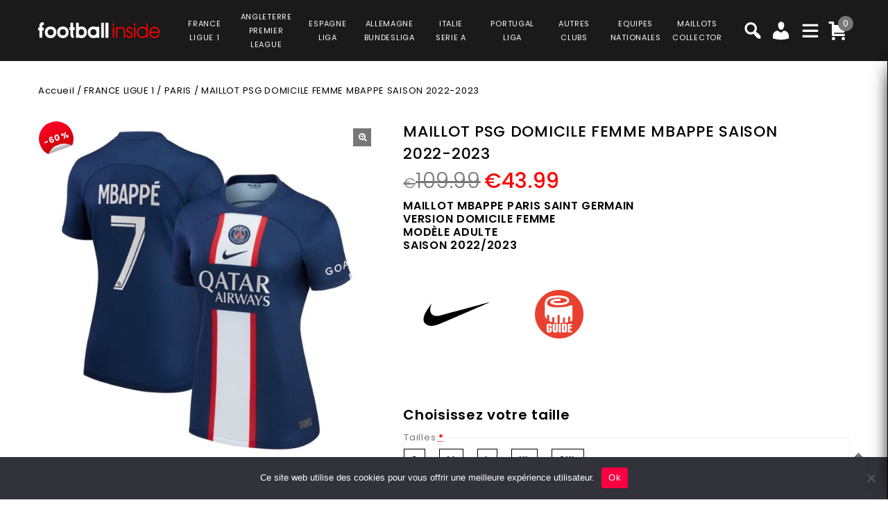

--- FILE ---
content_type: text/html; charset=UTF-8
request_url: https://www.football-inside.net/product/maillot-psg-domicile-femme-mbappe-saison-2022-2023/
body_size: 41313
content:
<!DOCTYPE html>
<html lang="fr-FR">
<head>
<meta charset="UTF-8">
<meta name="viewport" content="width=device-width,user-scalable=no">
<link rel="profile" href="http://gmpg.org/xfn/11"/>
<link rel="pingback" href="https://www.football-inside.net/xmlrpc.php"/>
<style>
.second-menu ul.sub-menu {
	display:none;
}
</style>
 <title>MAILLOT PSG DOMICILE FEMME MBAPPE SAISON 2022-2023 PRIX REDUIT -40% : €65.99 - Football Inside</title>
<!--[if lt IE 9]>
		<![endif]-->
<meta name='robots' content='max-image-preview:large' />

<!-- Google Tag Manager for WordPress by gtm4wp.com -->
<script data-cfasync="false" data-pagespeed-no-defer>
	var gtm4wp_datalayer_name = "dataLayer";
	var dataLayer = dataLayer || [];
	const gtm4wp_use_sku_instead = false;
	const gtm4wp_currency = 'EUR';
	const gtm4wp_product_per_impression = 10;
	const gtm4wp_clear_ecommerce = false;
</script>
<!-- End Google Tag Manager for WordPress by gtm4wp.com --><link rel='dns-prefetch' href='//fonts.googleapis.com' />
<link rel="alternate" type="application/rss+xml" title="Football Inside &raquo; Flux" href="https://www.football-inside.net/feed/" />
<link rel="alternate" type="application/rss+xml" title="Football Inside &raquo; Flux des commentaires" href="https://www.football-inside.net/comments/feed/" />
<link rel='preload' as='style' onload="this.onload=null;this.rel='stylesheet'" id='google_fonts' href='https://fonts.googleapis.com/css?family=Poppins%3A100%2C200%2C300%2C400%2C500%2C600%2C700%2C800%2C900&#038;ver=1.0.0#038;subset=latin%2Clatin-ext'  media='all' /><link rel='preload' as='style' onload="this.onload=null;this.rel='stylesheet'" id='tmpmela_isotope' href='https://www.football-inside.net/wp-content/themes/footflops/css/isotop-port.css?ver=6.4.1'  media='all' /><link rel='preload' as='style' onload="this.onload=null;this.rel='stylesheet'" id='tmpmela_custom' href='https://www.football-inside.net/wp-content/themes/footflops/css/codezeel/custom.css?ver=6.4.1'  media='all' /><link rel='preload' as='style' onload="this.onload=null;this.rel='stylesheet'" id='owl.carousel' href='https://www.football-inside.net/wp-content/themes/footflops/css/codezeel/owl.carousel.css?ver=6.4.1'  media='all' /><link rel='preload' as='style' onload="this.onload=null;this.rel='stylesheet'" id='owl.transitions' href='https://www.football-inside.net/wp-content/themes/footflops/css/codezeel/owl.transitions.css?ver=6.4.1'  media='all' /><link rel='preload' as='style' onload="this.onload=null;this.rel='stylesheet'" id='shadowbox' href='https://www.football-inside.net/wp-content/themes/footflops/css/codezeel/shadowbox.css?ver=6.4.1'  media='all' /><link rel='preload' as='style' onload="this.onload=null;this.rel='stylesheet'" id='tmpmela_shortcode_style' href='https://www.football-inside.net/wp-content/themes/footflops/css/codezeel/shortcode_style.css?ver=6.4.1'  media='all' /><link rel='preload' as='style' onload="this.onload=null;this.rel='stylesheet'" id='animate_min' href='https://www.football-inside.net/wp-content/themes/footflops/css/codezeel/animate.min.css?ver=6.4.1'  media='all' /><link rel='preload' as='style' onload="this.onload=null;this.rel='stylesheet'" id='tmpmela_woocommerce_css' href='https://www.football-inside.net/wp-content/themes/footflops/css/codezeel/woocommerce.css?ver=6.4.1'  media='all' /><link rel='preload' as='style' onload="this.onload=null;this.rel='stylesheet'" id='wp-block-library' href='https://www.football-inside.net/wp-includes/css/dist/block-library/style.min.css?ver=6.4.1'  media='all' /><link rel='preload' as='style' onload="this.onload=null;this.rel='stylesheet'" id='wc-blocks-vendors-style' href='https://www.football-inside.net/wp-content/plugins/woocommerce/packages/woocommerce-blocks/build/wc-blocks-vendors-style.css?ver=10.4.6'  media='all' /><link rel='preload' as='style' onload="this.onload=null;this.rel='stylesheet'" id='wc-blocks-style' href='https://www.football-inside.net/wp-content/plugins/woocommerce/packages/woocommerce-blocks/build/wc-blocks-style.css?ver=10.4.6'  media='all' /><style id='classic-theme-styles-inline-css' type='text/css'>
/*! This file is auto-generated */
.wp-block-button__link{color:#fff;background-color:#32373c;border-radius:9999px;box-shadow:none;text-decoration:none;padding:calc(.667em + 2px) calc(1.333em + 2px);font-size:1.125em}.wp-block-file__button{background:#32373c;color:#fff;text-decoration:none}
</style>
<style id='global-styles-inline-css' type='text/css'>
body{--wp--preset--color--black: #000000;--wp--preset--color--cyan-bluish-gray: #abb8c3;--wp--preset--color--white: #ffffff;--wp--preset--color--pale-pink: #f78da7;--wp--preset--color--vivid-red: #cf2e2e;--wp--preset--color--luminous-vivid-orange: #ff6900;--wp--preset--color--luminous-vivid-amber: #fcb900;--wp--preset--color--light-green-cyan: #7bdcb5;--wp--preset--color--vivid-green-cyan: #00d084;--wp--preset--color--pale-cyan-blue: #8ed1fc;--wp--preset--color--vivid-cyan-blue: #0693e3;--wp--preset--color--vivid-purple: #9b51e0;--wp--preset--gradient--vivid-cyan-blue-to-vivid-purple: linear-gradient(135deg,rgba(6,147,227,1) 0%,rgb(155,81,224) 100%);--wp--preset--gradient--light-green-cyan-to-vivid-green-cyan: linear-gradient(135deg,rgb(122,220,180) 0%,rgb(0,208,130) 100%);--wp--preset--gradient--luminous-vivid-amber-to-luminous-vivid-orange: linear-gradient(135deg,rgba(252,185,0,1) 0%,rgba(255,105,0,1) 100%);--wp--preset--gradient--luminous-vivid-orange-to-vivid-red: linear-gradient(135deg,rgba(255,105,0,1) 0%,rgb(207,46,46) 100%);--wp--preset--gradient--very-light-gray-to-cyan-bluish-gray: linear-gradient(135deg,rgb(238,238,238) 0%,rgb(169,184,195) 100%);--wp--preset--gradient--cool-to-warm-spectrum: linear-gradient(135deg,rgb(74,234,220) 0%,rgb(151,120,209) 20%,rgb(207,42,186) 40%,rgb(238,44,130) 60%,rgb(251,105,98) 80%,rgb(254,248,76) 100%);--wp--preset--gradient--blush-light-purple: linear-gradient(135deg,rgb(255,206,236) 0%,rgb(152,150,240) 100%);--wp--preset--gradient--blush-bordeaux: linear-gradient(135deg,rgb(254,205,165) 0%,rgb(254,45,45) 50%,rgb(107,0,62) 100%);--wp--preset--gradient--luminous-dusk: linear-gradient(135deg,rgb(255,203,112) 0%,rgb(199,81,192) 50%,rgb(65,88,208) 100%);--wp--preset--gradient--pale-ocean: linear-gradient(135deg,rgb(255,245,203) 0%,rgb(182,227,212) 50%,rgb(51,167,181) 100%);--wp--preset--gradient--electric-grass: linear-gradient(135deg,rgb(202,248,128) 0%,rgb(113,206,126) 100%);--wp--preset--gradient--midnight: linear-gradient(135deg,rgb(2,3,129) 0%,rgb(40,116,252) 100%);--wp--preset--font-size--small: 13px;--wp--preset--font-size--medium: 20px;--wp--preset--font-size--large: 36px;--wp--preset--font-size--x-large: 42px;--wp--preset--spacing--20: 0.44rem;--wp--preset--spacing--30: 0.67rem;--wp--preset--spacing--40: 1rem;--wp--preset--spacing--50: 1.5rem;--wp--preset--spacing--60: 2.25rem;--wp--preset--spacing--70: 3.38rem;--wp--preset--spacing--80: 5.06rem;--wp--preset--shadow--natural: 6px 6px 9px rgba(0, 0, 0, 0.2);--wp--preset--shadow--deep: 12px 12px 50px rgba(0, 0, 0, 0.4);--wp--preset--shadow--sharp: 6px 6px 0px rgba(0, 0, 0, 0.2);--wp--preset--shadow--outlined: 6px 6px 0px -3px rgba(255, 255, 255, 1), 6px 6px rgba(0, 0, 0, 1);--wp--preset--shadow--crisp: 6px 6px 0px rgba(0, 0, 0, 1);}:where(.is-layout-flex){gap: 0.5em;}:where(.is-layout-grid){gap: 0.5em;}body .is-layout-flow > .alignleft{float: left;margin-inline-start: 0;margin-inline-end: 2em;}body .is-layout-flow > .alignright{float: right;margin-inline-start: 2em;margin-inline-end: 0;}body .is-layout-flow > .aligncenter{margin-left: auto !important;margin-right: auto !important;}body .is-layout-constrained > .alignleft{float: left;margin-inline-start: 0;margin-inline-end: 2em;}body .is-layout-constrained > .alignright{float: right;margin-inline-start: 2em;margin-inline-end: 0;}body .is-layout-constrained > .aligncenter{margin-left: auto !important;margin-right: auto !important;}body .is-layout-constrained > :where(:not(.alignleft):not(.alignright):not(.alignfull)){max-width: var(--wp--style--global--content-size);margin-left: auto !important;margin-right: auto !important;}body .is-layout-constrained > .alignwide{max-width: var(--wp--style--global--wide-size);}body .is-layout-flex{display: flex;}body .is-layout-flex{flex-wrap: wrap;align-items: center;}body .is-layout-flex > *{margin: 0;}body .is-layout-grid{display: grid;}body .is-layout-grid > *{margin: 0;}:where(.wp-block-columns.is-layout-flex){gap: 2em;}:where(.wp-block-columns.is-layout-grid){gap: 2em;}:where(.wp-block-post-template.is-layout-flex){gap: 1.25em;}:where(.wp-block-post-template.is-layout-grid){gap: 1.25em;}.has-black-color{color: var(--wp--preset--color--black) !important;}.has-cyan-bluish-gray-color{color: var(--wp--preset--color--cyan-bluish-gray) !important;}.has-white-color{color: var(--wp--preset--color--white) !important;}.has-pale-pink-color{color: var(--wp--preset--color--pale-pink) !important;}.has-vivid-red-color{color: var(--wp--preset--color--vivid-red) !important;}.has-luminous-vivid-orange-color{color: var(--wp--preset--color--luminous-vivid-orange) !important;}.has-luminous-vivid-amber-color{color: var(--wp--preset--color--luminous-vivid-amber) !important;}.has-light-green-cyan-color{color: var(--wp--preset--color--light-green-cyan) !important;}.has-vivid-green-cyan-color{color: var(--wp--preset--color--vivid-green-cyan) !important;}.has-pale-cyan-blue-color{color: var(--wp--preset--color--pale-cyan-blue) !important;}.has-vivid-cyan-blue-color{color: var(--wp--preset--color--vivid-cyan-blue) !important;}.has-vivid-purple-color{color: var(--wp--preset--color--vivid-purple) !important;}.has-black-background-color{background-color: var(--wp--preset--color--black) !important;}.has-cyan-bluish-gray-background-color{background-color: var(--wp--preset--color--cyan-bluish-gray) !important;}.has-white-background-color{background-color: var(--wp--preset--color--white) !important;}.has-pale-pink-background-color{background-color: var(--wp--preset--color--pale-pink) !important;}.has-vivid-red-background-color{background-color: var(--wp--preset--color--vivid-red) !important;}.has-luminous-vivid-orange-background-color{background-color: var(--wp--preset--color--luminous-vivid-orange) !important;}.has-luminous-vivid-amber-background-color{background-color: var(--wp--preset--color--luminous-vivid-amber) !important;}.has-light-green-cyan-background-color{background-color: var(--wp--preset--color--light-green-cyan) !important;}.has-vivid-green-cyan-background-color{background-color: var(--wp--preset--color--vivid-green-cyan) !important;}.has-pale-cyan-blue-background-color{background-color: var(--wp--preset--color--pale-cyan-blue) !important;}.has-vivid-cyan-blue-background-color{background-color: var(--wp--preset--color--vivid-cyan-blue) !important;}.has-vivid-purple-background-color{background-color: var(--wp--preset--color--vivid-purple) !important;}.has-black-border-color{border-color: var(--wp--preset--color--black) !important;}.has-cyan-bluish-gray-border-color{border-color: var(--wp--preset--color--cyan-bluish-gray) !important;}.has-white-border-color{border-color: var(--wp--preset--color--white) !important;}.has-pale-pink-border-color{border-color: var(--wp--preset--color--pale-pink) !important;}.has-vivid-red-border-color{border-color: var(--wp--preset--color--vivid-red) !important;}.has-luminous-vivid-orange-border-color{border-color: var(--wp--preset--color--luminous-vivid-orange) !important;}.has-luminous-vivid-amber-border-color{border-color: var(--wp--preset--color--luminous-vivid-amber) !important;}.has-light-green-cyan-border-color{border-color: var(--wp--preset--color--light-green-cyan) !important;}.has-vivid-green-cyan-border-color{border-color: var(--wp--preset--color--vivid-green-cyan) !important;}.has-pale-cyan-blue-border-color{border-color: var(--wp--preset--color--pale-cyan-blue) !important;}.has-vivid-cyan-blue-border-color{border-color: var(--wp--preset--color--vivid-cyan-blue) !important;}.has-vivid-purple-border-color{border-color: var(--wp--preset--color--vivid-purple) !important;}.has-vivid-cyan-blue-to-vivid-purple-gradient-background{background: var(--wp--preset--gradient--vivid-cyan-blue-to-vivid-purple) !important;}.has-light-green-cyan-to-vivid-green-cyan-gradient-background{background: var(--wp--preset--gradient--light-green-cyan-to-vivid-green-cyan) !important;}.has-luminous-vivid-amber-to-luminous-vivid-orange-gradient-background{background: var(--wp--preset--gradient--luminous-vivid-amber-to-luminous-vivid-orange) !important;}.has-luminous-vivid-orange-to-vivid-red-gradient-background{background: var(--wp--preset--gradient--luminous-vivid-orange-to-vivid-red) !important;}.has-very-light-gray-to-cyan-bluish-gray-gradient-background{background: var(--wp--preset--gradient--very-light-gray-to-cyan-bluish-gray) !important;}.has-cool-to-warm-spectrum-gradient-background{background: var(--wp--preset--gradient--cool-to-warm-spectrum) !important;}.has-blush-light-purple-gradient-background{background: var(--wp--preset--gradient--blush-light-purple) !important;}.has-blush-bordeaux-gradient-background{background: var(--wp--preset--gradient--blush-bordeaux) !important;}.has-luminous-dusk-gradient-background{background: var(--wp--preset--gradient--luminous-dusk) !important;}.has-pale-ocean-gradient-background{background: var(--wp--preset--gradient--pale-ocean) !important;}.has-electric-grass-gradient-background{background: var(--wp--preset--gradient--electric-grass) !important;}.has-midnight-gradient-background{background: var(--wp--preset--gradient--midnight) !important;}.has-small-font-size{font-size: var(--wp--preset--font-size--small) !important;}.has-medium-font-size{font-size: var(--wp--preset--font-size--medium) !important;}.has-large-font-size{font-size: var(--wp--preset--font-size--large) !important;}.has-x-large-font-size{font-size: var(--wp--preset--font-size--x-large) !important;}
.wp-block-navigation a:where(:not(.wp-element-button)){color: inherit;}
:where(.wp-block-post-template.is-layout-flex){gap: 1.25em;}:where(.wp-block-post-template.is-layout-grid){gap: 1.25em;}
:where(.wp-block-columns.is-layout-flex){gap: 2em;}:where(.wp-block-columns.is-layout-grid){gap: 2em;}
.wp-block-pullquote{font-size: 1.5em;line-height: 1.6;}
</style>
<link rel='preload' as='style' onload="this.onload=null;this.rel='stylesheet'" id='contact-form-7' href='https://www.football-inside.net/wp-content/plugins/contact-form-7/includes/css/styles.css?ver=5.7.7'  media='all' /><link rel='preload' as='style' onload="this.onload=null;this.rel='stylesheet'" id='cookie-notice-front' href='https://www.football-inside.net/wp-content/plugins/cookie-notice/css/front.min.css?ver=2.5.6'  media='all' /><link rel='preload' as='style' onload="this.onload=null;this.rel='stylesheet'" id='bodhi-svgs-attachment' href='https://www.football-inside.net/wp-content/plugins/svg-support/css/svgs-attachment.css'  media='all' /><link rel='preload' as='style' onload="this.onload=null;this.rel='stylesheet'" id='taxonomy-image-plugin-public' href='https://www.football-inside.net/wp-content/plugins/taxonomy-images/css/style.css?ver=0.9.6'  media='all' /><link rel='preload' as='style' onload="this.onload=null;this.rel='stylesheet'" id='photoswipe' href='https://www.football-inside.net/wp-content/plugins/woocommerce/assets/css/photoswipe/photoswipe.min.css?ver=7.9.0'  media='all' /><link rel='preload' as='style' onload="this.onload=null;this.rel='stylesheet'" id='photoswipe-default-skin' href='https://www.football-inside.net/wp-content/plugins/woocommerce/assets/css/photoswipe/default-skin/default-skin.min.css?ver=7.9.0'  media='all' /><style id='woocommerce-inline-inline-css' type='text/css'>
.woocommerce form .form-row .required { visibility: visible; }
</style>
<link rel='preload' as='style' onload="this.onload=null;this.rel='stylesheet'" id='wr-frontend-elements' href='https://www.football-inside.net/wp-content/plugins/woorewards/styling/css/wr-elements.min.css?ver=5.2.4'  media='all' /><link rel='preload' as='style' onload="this.onload=null;this.rel='stylesheet'" id='wt-import-export-for-woo' href='https://www.football-inside.net/wp-content/plugins/wt-import-export-for-woo/public/css/wt-import-export-for-woo-public.css?ver=1.2.0'  media='all' /><link rel='preload' as='style' onload="this.onload=null;this.rel='stylesheet'" id='wt-woocommerce-related-products' href='https://www.football-inside.net/wp-content/plugins/wt-woocommerce-related-products/public/css/custom-related-products-public.css?ver=1.7.2'  media='all' /><link rel='preload' as='style' onload="this.onload=null;this.rel='stylesheet'" id='carousel-css' href='https://www.football-inside.net/wp-content/plugins/wt-woocommerce-related-products/public/css/owl.carousel.min.css?ver=1.7.2'  media='all' /><link rel='preload' as='style' onload="this.onload=null;this.rel='stylesheet'" id='carousel-theme-css' href='https://www.football-inside.net/wp-content/plugins/wt-woocommerce-related-products/public/css/owl.theme.default.min.css?ver=1.7.2'  media='all' /><link rel='preload' as='style' onload="this.onload=null;this.rel='stylesheet'" id='fpf_front' href='https://www.football-inside.net/wp-content/plugins/flexible-product-fields/assets/css/front.min.css?ver=2.9.3.69'  media='all' /><link rel='preload' as='style' onload="this.onload=null;this.rel='stylesheet'" id='fpf_new_front' href='https://www.football-inside.net/wp-content/plugins/flexible-product-fields/assets/css/new-front.css?ver=2.9.3.69'  media='all' /><link rel='preload' as='style' onload="this.onload=null;this.rel='stylesheet'" id='swatches-and-photos' href='https://www.football-inside.net/wp-content/plugins/woocommerce-variation-swatches-and-photos/assets/css/swatches-and-photos.css?ver=3.0.6'  media='all' /><link rel='preload' as='style' onload="this.onload=null;this.rel='stylesheet'" id='dashicons' href='https://www.football-inside.net/wp-includes/css/dashicons.min.css?ver=6.4.1'  media='all' /><link rel='preload' as='style' onload="this.onload=null;this.rel='stylesheet'" id='tmpmela-style' href='https://www.football-inside.net/wp-content/themes/footflops/style.css?ver=1.0'  media='all' /><link rel='preload' as='style' onload="this.onload=null;this.rel='stylesheet'" id='child-style' href='https://www.football-inside.net/wp-content/themes/footflops-child/style.css?ver=1.0'  media='all' /><link rel='preload' as='style' onload="this.onload=null;this.rel='stylesheet'" id='tmpmela-fonts' href='//fonts.googleapis.com/css?family=Source+Sans+Pro%3A300%2C400%2C700%2C300italic%2C400italic%2C700italic%7CBitter%3A400%2C700&#038;subset=latin%2Clatin-ext'  media='all' /><link rel='preload' as='style' onload="this.onload=null;this.rel='stylesheet'" id='FontAwesome' href='https://www.football-inside.net/wp-content/themes/footflops/fonts/css/font-awesome.css?ver=4.7.0'  media='all' /><link rel='preload' as='style' onload="this.onload=null;this.rel='stylesheet'" id='fpf-pro-front' href='https://www.football-inside.net/wp-content/plugins/flexible-product-fields-pro/assets/css/new-front.css?ver=13'  media='all' /><link rel='preload' as='style' onload="this.onload=null;this.rel='stylesheet'" id='stripe_styles' href='https://www.football-inside.net/wp-content/plugins/woocommerce-gateway-stripe/assets/css/stripe-styles.css?ver=8.1.1'  media='all' /><script  src="https://www.football-inside.net/wp-includes/js/jquery/jquery.min.js?ver=3.7.1" id="jquery-core-js"></script>
<script  src="https://www.football-inside.net/wp-includes/js/jquery/jquery-migrate.min.js?ver=3.4.1" id="jquery-migrate-js"></script>
<script  src="https://www.football-inside.net/wp-content/plugins/svg-support/vendor/DOMPurify/DOMPurify.min.js?ver=2.5.8" id="bodhi-dompurify-library-js"></script>
<script type="text/javascript" id="bodhi_svg_inline-js-extra">
/* <![CDATA[ */
var svgSettings = {"skipNested":""};
/* ]]> */
</script>
<script  src="https://www.football-inside.net/wp-content/plugins/svg-support/js/min/svgs-inline-min.js" id="bodhi_svg_inline-js"></script>
<script  id="bodhi_svg_inline-js-after">
/* <![CDATA[ */
cssTarget={"Bodhi":"img.style-svg","ForceInlineSVG":"style-svg"};ForceInlineSVGActive="false";frontSanitizationEnabled="on";
/* ]]> */
</script>
<script  src="https://www.football-inside.net/wp-content/plugins/woocommerce/assets/js/jquery-blockui/jquery.blockUI.min.js?ver=2.7.0-wc.7.9.0" id="jquery-blockui-js"></script>
<script type="text/javascript" id="wc-add-to-cart-js-extra">
/* <![CDATA[ */
var wc_add_to_cart_params = {"ajax_url":"\/wp-admin\/admin-ajax.php","wc_ajax_url":"\/?wc-ajax=%%endpoint%%","i18n_view_cart":"Voir le panier","cart_url":"https:\/\/www.football-inside.net\/cart\/","is_cart":"","cart_redirect_after_add":"no"};
/* ]]> */
</script>
<script  src="https://www.football-inside.net/wp-content/plugins/woocommerce/assets/js/frontend/add-to-cart.min.js?ver=7.9.0" id="wc-add-to-cart-js"></script>
<script  src="https://www.football-inside.net/wp-content/plugins/wt-woocommerce-related-products/public/js/custom-related-products-public.js?ver=1.7.2" id="wt-woocommerce-related-products-js"></script>
<script  src="https://www.football-inside.net/wp-content/plugins/wt-woocommerce-related-products/public/js/wt_owl_carousel.js?ver=1.7.2" id="wt-owl-js-js"></script>
<script  src="https://www.football-inside.net/wp-content/plugins/woocommerce/assets/js/accounting/accounting.min.js?ver=0.4.2" id="accounting-js"></script>
<script type="text/javascript" id="fpf_product-js-extra">
/* <![CDATA[ */
var fpf_product = {"total":"Total","currency_format_num_decimals":"2","currency_format_symbol":"\u20ac","currency_format_decimal_sep":".","currency_format_thousand_sep":",","currency_format":"%s%v","fields_rules":[],"fpf_fields":[{"id":"104827_taille","priority":10,"type":"heading","title":"Choisissez votre taille","css_class":"","logic":"0","logic_operator":"or","_group_id":104827,"has_price":false,"has_price_in_options":false,"has_options":false,"price_value":0,"price_type":"fixed"},{"id":"104827_tailles","priority":20,"type":"radio","title":"Tailles","required":"1","css_class":"","tooltip":"","options":[{"value":"S","label":"S","price_value":0},{"value":"M","label":"M","price_value":0},{"value":"L","label":"L","price_value":0},{"value":"XL","label":"XL","price_value":0},{"value":"2XL","label":"2XL","price_value":0}],"default":"","price_values":{"2":{"price_type":"","price":""},"3":{"price_type":"","price":""},"_value":{"price_type":"","price":""},"":{"price_type":"","price":""},"x":{"price_type":"","price":""},"X":{"price_type":"","price":""},"XS":{"price_type":"","price":""},"S":{"price_type":"","price":""},"M":{"price_type":"","price":""},"L":{"price_type":"","price":""},"XL":{"price_type":"","price":""},"2X":{"price_type":"","price":""},"2XL":{"price_type":"","price":""},"3X":{"price_type":"","price":""},"3XL":{"price_type":"","price":""}},"logic":"0","logic_operator":"or","_group_id":104827,"has_price":false,"has_price_in_options":true,"has_options":true,"price_value":0,"price_type":"fixed"},{"id":"104852_badges_ligue_des_champions","priority":10,"type":"heading","title":"Badges Ligue des Champions","css_class":"","logic":"0","logic_operator":"or","_group_id":104852,"has_price":false,"has_price_in_options":false,"has_options":false,"price_value":0,"price_type":"fixed"},{"id":"104852_badges_champions_league","priority":20,"type":"radio-images","title":"Badge Champions League + Badge UEFA Foundation","required":"0","css_class":"badge","tooltip":"","disable_product_image_change":"0","options":[{"value":"9","label":"Badge Champions League + Badge UEFA Foundation","image_id":"129343","price_value":9,"price_type":"fixed","price":"9","calculation_type":"per_item","price_display":9}],"default":"","preview_width":100,"preview_label_hide":"0","price_values":{"9":{"price_type":"fixed","price":"9","calculation_type":"per_item"},"_value":{"price_type":"","price":"","calculation_type":"per_item"},"":{"price_type":"","price":"","calculation_type":"per_item"}},"logic":"0","logic_operator":"or","_group_id":104852,"has_price":false,"has_price_in_options":true,"has_options":true,"price_value":0,"price_type":"fixed"},{"id":"fpf_1286306","priority":10,"type":"heading","title":"Badge Champion Ligue 1","css_class":"","logic":"0","logic_operator":"or","_group_id":105028,"has_price":false,"has_price_in_options":false,"has_options":false,"price_value":0,"price_type":"fixed"},{"id":"fpf_1383846","priority":20,"type":"radio-images","title":"Badge Ligue 1 Uber Eats Champions","required":"0","css_class":"badge","tooltip":"","options":[{"value":"5","label":"1 badge","image_id":"112017","price_value":5,"price_type":"fixed","price":"5","calculation_type":"","price_display":5}],"default":"","preview_width":100,"preview_label_hide":"0","price_values":{"5":{"price_type":"fixed","price":"5"},"_value":{"price_type":"","price":""},"":{"price_type":"","price":""}},"logic":"0","logic_operator":"or","_group_id":105028,"has_price":false,"has_price_in_options":true,"has_options":true,"price_value":0,"price_type":"fixed"}],"fpf_product_price":"109.99"};
/* ]]> */
</script>
<script  src="https://www.football-inside.net/wp-content/plugins/flexible-product-fields/assets/js/fpf_product.min.js?ver=2.9.3.69" id="fpf_product-js"></script>
<script  src="https://www.football-inside.net/wp-content/plugins/js_composer/assets/js/vendors/woocommerce-add-to-cart.js?ver=6.11.0" id="vc_woocommerce-add-to-cart-js-js"></script>
<script  src="https://www.football-inside.net/wp-includes/js/underscore.min.js?ver=1.13.4" id="underscore-js"></script>
<script type="text/javascript" id="wp-util-js-extra">
/* <![CDATA[ */
var _wpUtilSettings = {"ajax":{"url":"\/wp-admin\/admin-ajax.php"}};
/* ]]> */
</script>
<script  src="https://www.football-inside.net/wp-includes/js/wp-util.min.js?ver=6.4.1" id="wp-util-js"></script>
<script  src="https://www.football-inside.net/wp-content/themes/footflops-child/custom-scripts.js?ver=6.4.1" id="custom-scripts-js"></script>
<script  src="https://www.football-inside.net/wp-content/themes/footflops/js/codezeel/jquery.jqtransform.js?ver=6.4.1" id="jqtransform-js"></script>
<script  src="https://www.football-inside.net/wp-content/themes/footflops/js/codezeel/jquery.jqtransform.script.js?ver=6.4.1" id="jqtransform_script-js"></script>
<script  src="https://www.football-inside.net/wp-content/themes/footflops/js/codezeel/jquery.custom.min.js?ver=6.4.1" id="tmpmela_custom_script-js"></script>
<script  src="https://www.football-inside.net/wp-content/themes/footflops/js/codezeel/codezeel.min.js?ver=6.4.1" id="tmpmela_codezeel-js"></script>
<script  src="https://www.football-inside.net/wp-content/themes/footflops/js/codezeel/carousel.min.js?ver=6.4.1" id="carousel-js"></script>
<script  src="https://www.football-inside.net/wp-content/themes/footflops/js/codezeel/jquery.easypiechart.min.js?ver=6.4.1" id="easypiechart-js"></script>
<script  src="https://www.football-inside.net/wp-content/themes/footflops/js/codezeel/custom.js?ver=6.4.1" id="tmpmela_custom-js"></script>
<script  src="https://www.football-inside.net/wp-content/themes/footflops/js/codezeel/owl.carousel.min.js?ver=6.4.1" id="owlcarousel-js"></script>
<script  src="https://www.football-inside.net/wp-content/themes/footflops/js/codezeel/jquery.formalize.min.js?ver=6.4.1" id="formalize-js"></script>
<script  src="https://www.football-inside.net/wp-content/themes/footflops/js/codezeel/respond.min.js?ver=6.4.1" id="respond-js"></script>
<script  src="https://www.football-inside.net/wp-content/themes/footflops/js/codezeel/jquery.validate.js?ver=6.4.1" id="validate-js"></script>
<script  src="https://www.football-inside.net/wp-content/themes/footflops/js/codezeel/shadowbox.js?ver=6.4.1" id="shadowbox-js"></script>
<script  src="https://www.football-inside.net/wp-content/themes/footflops/js/codezeel/waypoints.min.js?ver=6.4.1" id="waypoints-js"></script>
<script  src="https://www.football-inside.net/wp-content/themes/footflops/js/codezeel/jquery.megamenu.js?ver=6.4.1" id="megamenu-js"></script>
<script  src="https://www.football-inside.net/wp-content/themes/footflops/js/codezeel/easyResponsiveTabs.js?ver=6.4.1" id="easyResponsiveTabs-js"></script>
<script  src="https://www.football-inside.net/wp-content/themes/footflops/js/codezeel/jquery.treeview.js?ver=6.4.1" id="jtree_min-js"></script>
<script  src="https://www.football-inside.net/wp-content/themes/footflops/js/codezeel/jquery.jscroll.min.js?ver=6.4.1" id="scroll-min-js"></script>
<script  src="https://www.football-inside.net/wp-content/themes/footflops/js/codezeel/countUp.js?ver=6.4.1" id="countUp-js"></script>
<script  src="https://www.football-inside.net/wp-content/themes/footflops/js/codezeel/doubletaptogo.js?ver=6.4.1" id="doubletaptogo-js"></script>
<script  src="https://www.football-inside.net/wp-content/themes/footflops/js/codezeel/jquery.countdown.min.js?ver=6.4.1" id="countdown_min-js"></script>
<script  src="https://www.football-inside.net/wp-content/themes/footflops/js/html5.js?ver=6.4.1" id="tmpmela_html5-js"></script>
<script type="text/javascript" id="phpvariable-js-extra">
/* <![CDATA[ */
var php_var = {"tmpmela_loadmore":"","tmpmela_pagination":"","tmpmela_nomore":""};
/* ]]> */
</script>
<script  src="https://www.football-inside.net/wp-content/themes/footflops/js/codezeel/codezeelloadmore.js?ver=6.4.1" id="phpvariable-js"></script>
<script  src="https://www.football-inside.net/wp-content/plugins/flexible-product-fields-pro/assets/js/front.js?ver=13" id="flexible_product_fields_front_js-js"></script>
<script type="text/javascript" id="woocommerce-tokenization-form-js-extra">
/* <![CDATA[ */
var wc_tokenization_form_params = {"is_registration_required":"","is_logged_in":""};
/* ]]> */
</script>
<script  src="https://www.football-inside.net/wp-content/plugins/woocommerce/assets/js/frontend/tokenization-form.min.js?ver=7.9.0" id="woocommerce-tokenization-form-js"></script>
<link rel="https://api.w.org/" href="https://www.football-inside.net/wp-json/" /><link rel="alternate" type="application/json" href="https://www.football-inside.net/wp-json/wp/v2/product/113799" /><link rel="EditURI" type="application/rsd+xml" title="RSD" href="https://www.football-inside.net/xmlrpc.php?rsd" />
<meta name="generator" content="WordPress 6.4.1" />
<meta name="generator" content="WooCommerce 7.9.0" />
<link rel="canonical" href="https://www.football-inside.net/product/maillot-psg-domicile-femme-mbappe-saison-2022-2023/" />
<link rel='shortlink' href='https://www.football-inside.net/?p=113799' />
<link rel="alternate" type="application/json+oembed" href="https://www.football-inside.net/wp-json/oembed/1.0/embed?url=https%3A%2F%2Fwww.football-inside.net%2Fproduct%2Fmaillot-psg-domicile-femme-mbappe-saison-2022-2023%2F" />
<link rel="alternate" type="text/xml+oembed" href="https://www.football-inside.net/wp-json/oembed/1.0/embed?url=https%3A%2F%2Fwww.football-inside.net%2Fproduct%2Fmaillot-psg-domicile-femme-mbappe-saison-2022-2023%2F&#038;format=xml" />
<meta name="facebook-domain-verification" content="9q3nksrbtxrs3d7juclif9q0sd454j" /><style></style><style id='lws-woorewards-blocks-inline-css'>:root{
	--wr-block-border-width: inherit;
	--wr-block-border-style: inherit;
	--wr-block-border-radius: inherit;
	--wr-block-border-color: inherit;
	--wr-block-background-color: inherit;
	--wr-block-font-size: inherit;
	--wr-block-font-color: inherit;
	--wr-block-padding: inherit;
	--wr-button-border-width: inherit;
	--wr-button-border-style: inherit;
	--wr-button-border-radius: inherit;
	--wr-button-border-color: inherit;
	--wr-button-background-color: inherit;
	--wr-button-font-size: inherit;
	--wr-button-font-color: inherit;
	--wr-button-border-over-color: inherit;
	--wr-button-background-over-color: inherit;
	--wr-button-font-over-color: inherit;
	--wr-button-padding: inherit;
}</style>
<!-- Google Tag Manager for WordPress by gtm4wp.com -->
<!-- GTM Container placement set to footer -->
<script data-cfasync="false" data-pagespeed-no-defer>
	var dataLayer_content = {"pagePostType":"product","pagePostType2":"single-product","pagePostAuthor":"jujuadmin","customerTotalOrders":0,"customerTotalOrderValue":0,"customerFirstName":"","customerLastName":"","customerBillingFirstName":"","customerBillingLastName":"","customerBillingCompany":"","customerBillingAddress1":"","customerBillingAddress2":"","customerBillingCity":"","customerBillingState":"","customerBillingPostcode":"","customerBillingCountry":"","customerBillingEmail":"","customerBillingEmailHash":"","customerBillingPhone":"","customerShippingFirstName":"","customerShippingLastName":"","customerShippingCompany":"","customerShippingAddress1":"","customerShippingAddress2":"","customerShippingCity":"","customerShippingState":"","customerShippingPostcode":"","customerShippingCountry":"","productRatingCounts":[],"productAverageRating":4.7,"productReviewCount":8,"productType":"simple","productIsVariable":0};
	dataLayer.push( dataLayer_content );
</script>
<script data-cfasync="false" data-pagespeed-no-defer>
(function(w,d,s,l,i){w[l]=w[l]||[];w[l].push({'gtm.start':
new Date().getTime(),event:'gtm.js'});var f=d.getElementsByTagName(s)[0],
j=d.createElement(s),dl=l!='dataLayer'?'&l='+l:'';j.async=true;j.src=
'//www.googletagmanager.com/gtm.js?id='+i+dl;f.parentNode.insertBefore(j,f);
})(window,document,'script','dataLayer','GTM-WHHTMD4M');
</script>
<!-- End Google Tag Manager for WordPress by gtm4wp.com -->
<link rel="shortcut icon" type="image/png" href="/wp-content/themes/footflops-child/images/favicons/football-inside.png" />

<link rel="icon" type="image/png" href="/wp-content/themes/footflops-child/images/favicons/football-inside.png" />

<link rel="apple-touch-icon" type="image/png" href="/wp-content/themes/footflops-child/images/favicons/football-inside.png" />

<link rel="apple-touch-icon-precomposed" type="image/png" href="/wp-content/themes/footflops-child/images/favicons/football-inside.png" />
    		<style>
           @font-face {
             font-family: Poppins;
             font-style: normal;
             font-weight: 100;
             src: url(https://fonts.gstatic.com/s/poppins/v20/pxiGyp8kv8JHgFVrLPTucHtF.ttf) format('truetype');
           }

           @font-face {
             font-family: Poppins;
             font-style: normal;
             font-weight: 200;
             src: url(https://fonts.gstatic.com/s/poppins/v20/pxiByp8kv8JHgFVrLFj_Z1xlEA.ttf) format('truetype');
           }

           @font-face {
             font-family: Poppins;
             font-style: normal;
             font-weight: 300;
             src: url(https://fonts.gstatic.com/s/poppins/v20/pxiByp8kv8JHgFVrLDz8Z1xlEA.ttf) format('truetype');
           }

           @font-face {
             font-family: Poppins;
             font-style: normal;
             font-weight: 400;
             src: url(https://fonts.gstatic.com/s/poppins/v20/pxiEyp8kv8JHgFVrJJfedw.ttf) format('truetype');
           }

           @font-face {
             font-family: Poppins;
             font-style: normal;
             font-weight: 500;
             src: url(https://fonts.gstatic.com/s/poppins/v20/pxiByp8kv8JHgFVrLGT9Z1xlEA.ttf) format('truetype');
           }

           @font-face {
             font-family: Poppins;
             font-style: normal;
             font-weight: 600;
             src: url(https://fonts.gstatic.com/s/poppins/v20/pxiByp8kv8JHgFVrLEj6Z1xlEA.ttf) format('truetype');
           }

           @font-face {
             font-family: Poppins;
             font-style: normal;
             font-weight: 700;
             src: url(https://fonts.gstatic.com/s/poppins/v20/pxiByp8kv8JHgFVrLCz7Z1xlEA.ttf) format('truetype');
           }

           @font-face {
             font-family: Poppins;
             font-style: normal;
             font-weight: 800;
             src: url(https://fonts.gstatic.com/s/poppins/v20/pxiByp8kv8JHgFVrLDD4Z1xlEA.ttf) format('truetype');
           }

           @font-face {
             font-family: Poppins;
             font-style: normal;
             font-weight: 900;
             src: url(https://fonts.gstatic.com/s/poppins/v20/pxiByp8kv8JHgFVrLBT5Z1xlEA.ttf) format('truetype');
           }

           .item {
             overflow: hidden;
             position: relative;
           }

           .center {
             text-align: center;
             position: relative;
           }

           .shortcode-title {
             margin: 0px 0px 20px;
             padding: 0px;
             width: 100%;
             position: relative;
           }

           .home .shortcode-title {
             margin-bottom: 35px;
           }

           .shortcode-title::before {
             content: '';
             border-bottom-width: 2px;
             border-bottom-style: solid;
             border-bottom-color: rgb(217, 217, 217);
             position: absolute;
             width: 70px;
             bottom: 0px;
             left: 0px;
             right: 0px;
             margin: 0px auto;
           }

           .normal-title {
             margin: 0px;
             padding-bottom: 20px;
             position: relative;
             text-transform: capitalize;
             vertical-align: top;
             width: auto;
             font-size: 30px;
             line-height: 32px;
             font-weight: 500;
             letter-spacing: 0.4px;
             color: rgb(0, 0, 0);
           }

           .brand_main .product-block {
             position: relative;
             text-align: center;
             margin: 10px 25px;
             display: inline-block;
           }

           .item.brand_main {
             text-align: center;
           }

           .brand_main .product-block img {
             opacity: 1;
             max-width: 100%;
           }

           .woocommerce img {
             max-width: 100%;
           }

           .woocommerce ul.products {
             clear: both;
           }

           .woocommerce ul.products::after,
           .woocommerce ul.products::before {
             content: ' ';
             display: table;
           }

           .woocommerce ul.products::after {
             clear: both;
           }

           .woocommerce ul.products li.product {
             float: left;
             padding: 0px;
             position: relative;
             text-align: center;
             overflow: hidden;
           }

           .woocommerce ul.products li .container-inner {
             clear: both;
             display: block;
             margin: 0px;
             padding: 0px;
             position: relative;
             text-align: center;
             vertical-align: top;
           }

           .woocommerce ul.products li .container-inner .product-block-inner {
             display: block;
             margin: 15px;
             padding: 0px;
             position: relative;
             overflow: hidden;
             box-sizing: border-box;
           }

           .woocommerce ul.products li.first {
             clear: both;
           }

           .columns-4 li.product {
             width: 25%;
           }

           .home .woocommerce ul.products {
             background-image: none;
             box-shadow: none;
             border-top-left-radius: 0px;
             border-top-right-radius: 0px;
             border-bottom-right-radius: 0px;
             border-bottom-left-radius: 0px;
             border: none;
             padding: 0px;
             margin: 0px;
             background-position: initial initial;
             background-repeat: initial initial;
           }

           .woocommerce ul.products {
             padding: 0px;
             margin: 0px;
             list-style: none outside;
             clear: both;
             background-color: rgb(255, 255, 255);
             background-position: initial initial;
             background-repeat: initial initial;
           }

           .woocommerce ul.products::after {
             clear: both;
           }

           .woocommerce ul.products li {
             list-style: none outside;
           }

           .woocommerce ul.products li.product .product-name {
             margin: 0px 0px 5px;
             text-decoration: none;
             text-transform: initial;
             line-height: 24px;
             font-size: 14px;
             color: rgb(0, 0, 0);
             font-weight: 400;
             letter-spacing: 0.6px;
             text-overflow: ellipsis;
             overflow: hidden;
             white-space: nowrap;
           }

           .woocommerce ul.products li.product a img {
             margin: 0px auto;
             height: auto;
             max-width: 100%;
           }

           .woocommerce ul.products li.product .image-block > a {
             margin: 0px;
             display: block;
             text-align: center;
           }

           .product-detail-wrapper {
             min-height: 90px;
             position: relative;
             text-align: left;
             padding: 0px;
           }

           .woocommerce ul.products li.product .image-block {
             overflow: hidden;
             position: relative;
             margin-bottom: 15px;
             display: inline-block;
             vertical-align: top;
           }

           .product-button-hover {
             position: absolute;
             top: 5px;
             left: 5px;
             right: auto;
             bottom: auto;
             margin: 0px auto;
             width: 35px;
             opacity: 0;
             display: inline-block;
             text-align: center;
           }

           .product-button-outer {
             position: absolute;
             bottom: -40px;
             right: 0px;
             left: 0px;
             opacity: 0;
             margin: auto;
           }

           .woocommerce ul.products li .product-loading {
	     background-image: url(/wp-content/themes/footflops/images/codezeel/product-loading.gif);
             background-attachment: scroll;
             background-color: rgb(255, 255, 255);
             bottom: 0px;
             left: 0px;
             position: absolute;
             right: 0px;
             top: 0px;
             z-index: 99;
             background-position: 50% 50%;
             background-repeat: no-repeat no-repeat;
           }

           ul {
             box-sizing: border-box;
           }

           .screen-reader-text {
             clip: rect(1px 1px 1px 1px);
             border: 0px;
             height: 1px;
             margin: -1px;
             overflow: hidden;
             padding: 0px;
             position: absolute;
             width: 1px;
             word-wrap: normal !important;
           }

           .screen-reader-text {
             clip: rect(1px 1px 1px 1px);
             border: 0px;
             height: 1px;
             margin: -1px;
             overflow: hidden;
             padding: 0px;
             width: 1px;
             word-wrap: normal !important;
             overflow-wrap: normal !important;
             position: absolute !important;
           }

           .dashicons {
             font-family: dashicons;
             display: inline-block;
             line-height: 1;
             font-weight: 400;
             font-style: normal;
             text-decoration: inherit;
             text-transform: none;
             text-rendering: auto;
             -webkit-font-smoothing: antialiased;
             width: 20px;
             height: 20px;
             font-size: 20px;
             vertical-align: top;
             text-align: center;
           }

           .dashicons-arrow-down-alt2::before {
             content: '\f347';
           }

           .dashicons-cart::before {
             content: '\f174';
           }

           .dashicons-menu-alt::before {
             content: '\f228';
           }

           .dashicons-no-alt::before {
             content: '\f335';
           }

           .dashicons-search::before {
             content: '\f179';
           }

           body {
             color: rgb(119, 119, 119);
             font-family: Poppins, sans-serif;
             font-size: 13px;
             font-weight: 400;
             line-height: 26px;
             letter-spacing: 0.7px;
           }

           html,
           body,
           div,
           span,
           h3,
           h3,
           p,
           a,
           ul,
           li,
           form,
           label {
             border: 0px;
             font-style: inherit;
             font-weight: inherit;
             margin: 0px;
             outline: rgb(0, 0, 0);
             padding: 0px;
             vertical-align: baseline;
           }

           article,
           aside,
           header,
           nav,
           section {
             display: block;
           }

           a {
             color: rgb(128, 128, 128);
             text-decoration: none;
           }

           h3 {
             clear: both;
             margin: 10px 0px;
             font-weight: 600;
           }

           h3 {
             font-size: 18px;
             line-height: 1.0909090909;
           }

           i {
             font-style: italic;
           }

           p {
             margin-bottom: 24px;
           }

           .entry-content p {
             margin-bottom: 20px;
           }

           ul {
             margin: 0px 0px 24px 15px;
           }

           ul {
             clear: both;
           }

           li > ul {
             margin: 0px 0px 0px 20px;
           }

           img {
             border: 0px;
             vertical-align: middle;
           }

           input {
             box-sizing: border-box;
             vertical-align: middle;
             font-size: 14px;
             color: rgb(0, 0, 0);
           }

           input {
             line-height: normal;
           }

           input {
             background-image: -webkit-linear-gradient(top, rgba(255, 255, 255, 0), rgba(255, 255, 255, 0));
           }

           input[type="submit"] {
             -webkit-appearance: button;
           }

           .nav-menu a {
             border-top-left-radius: 0px;
             border-top-right-radius: 0px;
             border-bottom-right-radius: 0px;
             border-bottom-left-radius: 0px;
           }

           input {
             border: 1px solid rgb(229, 229, 229);
             padding: 8px 10px;
           }

           input[type="submit"] {
             display: inline-block;
             padding: 10px 30px;
             text-align: center;
             white-space: nowrap;
             text-decoration: none;
             text-transform: capitalize;
             color: rgb(255, 255, 255);
             font-size: 14px;
             font-weight: 400;
             letter-spacing: 0.5px;
             width: auto;
             line-height: 24px;
             background-color: rgb(119, 119, 119);
             border: none;
             border-top-left-radius: 0px;
             border-top-right-radius: 0px;
             border-bottom-right-radius: 0px;
             border-bottom-left-radius: 0px;
             background-position: initial initial;
             background-repeat: initial initial;
           }

           *::-webkit-input-placeholder {
             color: rgb(170, 170, 170);
           }

           .entry-content img {
             max-width: 100%;
           }

           .entry-content img,
           img[class*="attachment-"] {
             height: auto;
             max-width: 100%;
           }

           .screen-reader-text {
             clip: rect(1px 1px 1px 1px);
             position: absolute;
             display: none;
           }

           .site {
             width: 100%;
             margin: 0px auto;
             position: relative;
           }

           .main-content {
             overflow: visible;
           }

           .theme-container {
             width: 1400px;
             margin: 0px auto;
           }

           .topbar-outer {
             text-transform: capitalize;
             color: rgb(191, 191, 191);
             margin-bottom: 0px;
             font-size: 13px;
             font-weight: 400;
             line-height: 26px;
             letter-spacing: 0.6px;
             padding: 0px;
             text-align: left;
             position: relative;
             z-index: 99;
           }

           .topbar-link {
             display: inline-block;
             position: relative;
             z-index: 9;
             padding: 0px;
             margin: 0px 40px;
             float: right;
           }

           .header-main {
             vertical-align: top;
           }

           .site-header {
             position: relative;
           }

           .site-header-main.header-fix .header-top .theme-container {
             z-index: 9;
             padding: 0px;
           }

           .header-logo {
             display: inline-block;
             vertical-align: top;
             padding: 0px;
           }

           .header-right {
             display: grid;
             text-align: left;
             float: right;
             margin: 35px 0px 0px;
           }

           .header-center {
             display: inline-block;
             width: auto;
             text-align: center;
             vertical-align: top;
           }

           .header-left {
             margin: 0px auto;
             text-align: center;
             display: inline-block;
             z-index: 9;
             float: left;
             padding: 28px 0px 24px;
             position: relative;
           }

           .header-top {
             vertical-align: top;
             text-align: center;
             padding: 0px;
           }

           .header-logo > a {
             font-size: 40px;
             font-weight: bold;
             text-transform: capitalize;
             display: inline-block;
             color: rgb(136, 136, 136);
           }

           .header-mob-logo {
             display: none;
           }

           .header-search .header-toggle {
             background-image: url(../css/images/codezeel/search.svg);
             background-attachment: scroll;
             background-color: transparent;
             background-size: 23px;
             height: 25px;
             width: 25px;
             background-position: 50% 50%;
             background-repeat: no-repeat no-repeat;
           }

           .header-search {
             float: right;
             position: relative;
             z-index: 9;
             margin: 0px;
           }

           .header-search .search-form {
             display: none;
             position: absolute;
             right: 0px;
             top: 55px;
             z-index: 99999999;
           }

           .header-search .search-form #searchsubmit {
             display: none;
           }

           .header-search .search-form .search-field {
             height: 44px;
             background-color: rgb(255, 255, 255);
             color: rgb(171, 171, 171);
             padding: 10px 50px 10px 12px;
             width: 250px;
             border: 1px solid rgb(242, 242, 242);
             -webkit-box-shadow: rgba(0, 0, 0, 0.0980392) 0px 0px 6px;
             box-shadow: rgba(0, 0, 0, 0.0980392) 0px 0px 6px;
             background-position: initial initial;
             background-repeat: initial initial;
           }

           .site-header-main {
             z-index: 959;
           }

           .header-fix {
             vertical-align: top;
           }

           .header-top .main-navigation {
             z-index: 99;
           }

           .nav-menu a {
             font-size: 14px;
             padding: 12px 24px;
             color: rgb(33, 31, 32);
             display: block;
             text-transform: capitalize;
           }

           .main-navigation {
             position: relative;
             text-align: left;
             padding: 0px;
             width: auto;
             display: inline-block;
           }

           .site-main {
             clear: both;
             margin: 0px;
             min-height: 400px;
           }

           .hentry {
             margin: 0px auto;
             position: relative;
           }

           .site-content .entry-content {
             margin: 0px auto;
           }

           .entry-content p {
             line-height: 24px;
           }

           .site-content .entry-content {
             margin-top: 15px;
           }

           .page .entry-content {
             padding-top: 0px;
             margin: 0px;
           }

           .full-width .hentry {
             max-width: 100%;
           }

           form label {
             display: block;
             font-weight: 500;
             color: rgb(0, 0, 0);
           }

           #primary.main-content-inner-full,
           .main-content-inner-full #primary {
             margin: 0px;
             width: 100%;
           }

           #primary {
             float: right;
             width: 1105px;
             margin: 0px;
           }

           .full-width #primary {
             width: 100%;
             float: right;
             margin-left: 0px;
             margin-right: 0px;
           }

           .full-width #primary {
             width: 100% !important;
             margin: 0px !important;
           }

           .woocommerce ul.products li.product .secondary-image {
             position: absolute;
             opacity: 0;
             top: 0px;
             left: 0%;
             right: 0px;
             visibility: hidden;
             max-width: 100%;
             height: auto;
           }

           .shop-full-width #primary {
             width: 100%;
           }

           .widget {
             margin-bottom: 10px;
           }

           .brand-carousel a {
             background-image: none;
             padding: 0px;
             background-position: initial initial;
             background-repeat: initial initial;
           }

           #to_top {
             bottom: 25px;
             height: 35px;
             position: fixed;
             right: 25px;
             text-align: center;
             width: 35px;
             z-index: 99;
             background-color: rgb(119, 119, 119);
             font-size: 0px;
             box-sizing: border-box;
             -webkit-transform: rotate(45deg);
           }

           #to_top::before {
             font-family: FontAwesome;
             content: '\f102';
             color: rgb(255, 255, 255);
             font-size: 19px;
             left: 0px;
             right: 0px;
             position: absolute;
             top: 4px;
             -webkit-transform: rotate(-45deg);
           }

           .grid {
             margin: 0px -10px;
           }

           body.grid {
             margin: 0px;
           }

           .home-slider {
             position: relative;
           }

           input::-webkit-outer-spin-button,
           input::-webkit-inner-spin-button {
             -webkit-appearance: none;
             margin: 0px;
           }

           .search-form #searchsubmit {
             background-image: url(../css/images/codezeel/search.png);
             background-attachment: scroll;
             background-color: rgb(0, 0, 0);
             border: 0px none;
             border-top-left-radius: 0px;
             border-top-right-radius: 0px;
             border-bottom-right-radius: 0px;
             border-bottom-left-radius: 0px;
             color: rgb(255, 255, 255);
             float: none;
             font-size: 0px;
             height: 42px;
             width: 40px;
             background-position: 50% 50%;
             background-repeat: no-repeat no-repeat;
           }

           #content {
             position: relative;
             min-height: 600px;
           }

           .header-cart {
             float: right;
             position: relative;
             z-index: 9;
           }

           /*.vc_row {
             margin: 0px auto !important;
           }

           .vc_col-sm-4,
           .vc_col-sm-8,
           .vc_col-xs-12,
           .vc_col-sm-12 {
             padding: 0px !important;
           }

           .vc_column-inner {
             padding: 0px !important;
           }

           .wpb_content_element {
             margin: 0px !important;
           }

           .vc_row,
           .wpb_content_element,
           .wpb_column {
             box-sizing: border-box;
           }

           .wpb_column ul {
             margin: 0px;
           }

           .vc_btn3.vc_btn3-color-juicy-pink {
             background-color: rgb(0, 0, 0) !important;
             border: 0px !important;
             border-top-left-radius: 0px !important;
             border-top-right-radius: 0px !important;
             border-bottom-right-radius: 0px !important;
             border-bottom-left-radius: 0px !important;
           } */

           .cart-tog {
             box-sizing: border-box;
             margin-left: 0px;
             padding: 0px;
             position: fixed;
             right: auto;
             left: 100%;
             top: 0px;
             bottom: 0px;
             width: 400px;
             background-color: rgb(255, 255, 255);
             overflow: auto;
             opacity: 1;
             visibility: visible;
             z-index: 999999;
           }

           .widget_shopping_cart_content {
             padding: 15px;
           }

           .cart-close {
	     background-image: url(/wp-content/themes/footflops/images/codezeel/close-black.svg);
             background-attachment: scroll;
             background-color: transparent;
             background-size: 17px;
             float: right;
             height: 20px;
             width: 20px;
             position: absolute;
             right: 10px;
             left: auto;
             top: 15px;
             z-index: 9;
             background-position: 50% 50%;
             background-repeat: no-repeat no-repeat;
           }

           .header-second-row {
             display: block;
             padding: 20px 0px;
           }

           .secondary-menu {
             display: block;
             margin: 0px auto;
             height: 100%;
           }

           .secondary-menu a {
             color: rgb(255, 255, 255);
             margin: 0px auto;
             display: block;
             font-size: 11px;
             text-align: center;
           }

           .second-menu {
             margin-left: 0px;
             margin-bottom: 0px;
             height: 60px;
           }

           .sub-menu li {
             height: auto;
           }

           @media screen and (min-width: 600px) {
             .second-menu:first-child {
               margin-left: 20px;
             }
           }

           .navigation-bar {
             display: block;
           }

           @media screen and (max-width: 576px) {
             .navigation-bar {
               display: none;
             }
           }

           .header-top .main-navigation,
           .header-second-row,
           .secondary-menu,
           .menu-second-row-container,
           .second-menu {
             height: 100%;
             margin: 0px;
             padding: 0px;
           }

           .header-left {
             float: none;
             display: block;
           }

           @media only screen and (max-width: 479px) {
             .header-left {
               top: 18px !important;
             }
           }

           .header-center {
             float: none;
             vertical-align: baseline;
           }

           .header-right {
             margin: 0px;
           }

           .header-search,
           .topbar-link,
           .header-cart {
             float: none;
             margin: 0px;
           }

           .header-search .search-form {
             top: 70px !important;
           }

           .header-search .search-form .search-field {
             border-color: rgb(18, 18, 18);
           }

           @media only screen and (max-width: 479px) {
             .header-center {
               display: none;
             }

             .header-search .search-form {
               right: -220px !important;
             }

             .header-search .search-form {
               top: 50px !important;
             }
           }

           .header-right .dashicons {
             width: 32px;
             height: 32px;
             font-size: 32px;
             color: rgb(255, 255, 255);
           }

           .cart-items-num {
             background-color: rgb(120, 119, 119);
             width: 22px;
             height: 22px;
             line-height: 22px;
             position: absolute;
             border-top-left-radius: 50%;
             border-top-right-radius: 50%;
             border-bottom-right-radius: 50%;
             border-bottom-left-radius: 50%;
             top: -5px;
             right: -5px;
             color: rgb(255, 255, 255);
           }

           .cart-items-num-pos {
             display: block;
             position: absolute;
             top: 50%;
             left: 50%;
           }

           .header-search .header-toggle {
             background-image: none;
             background-attachment: scroll;
             background-color: transparent;
             background-size: auto;
             height: auto;
             width: auto;
             background-position: 50% 50%;
             background-repeat: no-repeat no-repeat;
           }

           .size-chart-pop-container {
             display: block;
             position: fixed;
             top: 167px;
             right: -651px;
             width: 650px;
             background-color: rgb(255, 255, 255);
             bottom: 0px;
             box-shadow: rgb(0, 0, 0) 0px 0px 30px -15px;
             border: 1px solid rgb(136, 136, 136);
             background-position: initial initial;
             background-repeat: initial initial;
           }

           .size-chart-pop-container-top-bar {
             display: block;
             background-color: rgb(255, 255, 255);
             height: 40px;
             position: relative;
             background-position: initial initial;
             background-repeat: initial initial;
           }

           .size-chart-pop-container-top-bar-close {
             display: block;
             position: absolute;
             top: 0px;
             right: 0px;
             bottom: 0px;
             width: 40px;
           }

           .size-chart-pop-container-top-bar-close .dashicons {
             width: 40px;
             line-height: 40px;
             font-size: 30px;
           }

           .size-chart-pop-container-content {
             display: block;
             padding: 0px 20px 20px;
           }

           .size-chart-pop-container-content-top {
             border-bottom-width: 1px;
             border-bottom-style: solid;
             border-bottom-color: rgb(153, 153, 153);
           }

           .size-chart-pop-container-content-top .tailles-head {
             line-height: 80px;
             font-size: 20px;
             font-weight: bold;
             color: rgb(0, 0, 0);
           }

           @media only screen and (max-width: 479px) {
             .size-chart-pop-container {
               width: 100%;
               z-index: 200;
             }
           }

           .header-logo img {
             width: 200px;
           }

           .jj-slide-in-menu {
             position: fixed;
             width: 500px;
             height: 100%;
             top: 0px;
             right: -501px;
             background-color: rgb(26, 26, 26);
             border: 1px solid rgb(0, 0, 0);
             overflow-y: auto;
             overflow-x: hidden;
             z-index: 99999999;
             box-shadow: rgb(0, 0, 0) 0px 0px 30px -15px;
           }

           @media only screen and (max-width: 479px) {
             .jj-slide-in-menu {
               width: 100%;
             }
           }

           .jj-slide-in-menu .jj-slide-in-menu-user-bar,
           .jj-slide-in-menu .jj-slide-in-menu-top-bar {
             display: block;
             background-color: rgb(38, 39, 40);
             line-height: 50px;
             height: 50px;
             top: 0px;
             right: 0px;
             bottom: 0px;
             width: 100%;
             position: relative;
           }

           .jj-slide-in-menu .jj-slide-in-menu-user-bar {
             padding-left: 23px;
           }

           .jj-slide-in-menu .jj-slide-in-menu-top-bar .jj-slide-in-menu-top-bar-icon {
             width: 50px;
             position: absolute;
             right: 0px;
             top: 0px;
           }

           .jj-slide-in-menu .jj-slide-in-menu-top-bar .dashicons {
             line-height: 50px;
             width: 50px;
             height: 50px;
             font-size: 35px;
             color: rgb(255, 255, 255);
           }

           .jj-slide-in-menu ul {
             list-style-type: none;
             padding: 0px;
             margin: 0px;
             position: relative;
           }

           .jj-slide-in-menu ul li {
             width: 100%;
             position: relative;
           }

           .jj-slide-in-menu ul li.menu-item-has-children .mobile-menu-icon {
             line-height: 50px;
             vertical-align: top;
             text-align: center;
             font-size: 20px;
             position: absolute;
             top: 0px;
             right: 0px;
             bottom: 0px;
             width: 50px;
             display: block;
             color: rgb(255, 255, 255);
           }

           .jj-slide-in-menu ul li a {
             color: rgb(255, 255, 255);
             text-decoration: none;
             width: 100%;
             text-transform: uppercase;
           }

           .jj-slide-in-menu ul li ul.sub-menu {
             max-height: 0px;
             overflow: hidden;
           }

           .jj-slide-in-menu ul li ul li {
             padding-left: 30px;
             box-sizing: border-box;
           }

           .home-slider {
             z-index: 0;
           }

           .jj-sale-sticker {
             position: absolute;
             display: block;
             width: 50px;
             height: 50px;
             top: 0px;
           }

           .jj-sale-sticker-back {
             position: absolute;
             display: block;
             top: 0px;
             right: 0px;
             bottom: 0px;
             left: 0px;
             background-color: rgb(23, 191, 128);
             border-top-left-radius: 50%;
             border-top-right-radius: 50%;
             border-bottom-right-radius: 50%;
             border-bottom-left-radius: 50%;
             background-image: linear-gradient(rgb(255, 0, 38) 0%, rgb(194, 0, 0) 100%);
             background-position: initial initial;
             background-repeat: initial initial;
           }

           .jj-sale-sticker-price {
             color: rgb(255, 255, 255);
             position: absolute;
             text-align: center;
             font-size: 12px;
             font-weight: bold;
             top: 50%;
             width: 100%;
           }

           .jj-sale-sticker-peel {
             position: absolute;
             width: 100%;
             height: 100%;
             background-color: rgb(221, 206, 211);
             bottom: -68%;
             border-top-left-radius: 50%;
             border-top-right-radius: 50%;
             border-bottom-right-radius: 50%;
             border-bottom-left-radius: 50%;
             background-image: linear-gradient(to top, rgb(184, 184, 184) 20%, rgb(184, 184, 184) 89%, rgb(255, 255, 255) 100%);
             background-position: initial initial;
             background-repeat: initial initial;
           }

           @media only screen and (max-width: 479px) {
             .jj-sale-sticker {
               width: 30px;
               height: 30px;
             }

             .jj-sale-sticker-price {
               font-size: 8px;
             }
           }

           .woocommerce ul.products li.product .product-name {
             text-overflow: clip;
             overflow: visible;
             white-space: normal;
           }

           @font-face {
             font-family: FontAwesome;
             src: url(/wp-content/themes/footflops/fonts/fonts/fontawesome-webfont.eot) format('embedded-opentype'), url(/wp-content/themes/footflops/fonts/fonts/fontawesome-webfont.woff2) format('woff2'), url(/wp-content/themes/footflops/fonts//fonts/fontawesome-webfont.woff) format('woff'), url(/wp-content/themes/footflops/fonts/fonts/fontawesome-webfont.ttf) format('truetype'), url(/wp-content/themes/footflops/fonts/fonts/fontawesome-webfont.svg) format('svg');
             font-weight: normal;
             font-style: normal;
             font-display: swap;
           }

           .fa-angle-right::before {
             content: '\f105';
           }

           /*.vc_row::after,
           .vc_row::before {
             content: ' ';
             display: table;
           }

           .vc_row::after {
             clear: both;
           }

           @media (max-width: 767px) {
             .vc_hidden-xs {
               display: none !important;
             }
           }

           @media (max-width: 991px) and (min-width: 768px) {
             .vc_hidden-sm {
               display: none !important;
             }
           }

           @media (max-width: 1199px) and (min-width: 992px) {
             .vc_hidden-md {
               display: none !important;
             }
           }

           .vc_column_container {
             width: 100%;
           }

           .vc_row {
             margin-left: -15px;
             margin-right: -15px;
           }

           .vc_col-sm-12,
           .vc_col-sm-4,
           .vc_col-sm-8,
           .vc_col-xs-12 {
             position: relative;
             min-height: 1px;
             padding-left: 15px;
             padding-right: 15px;
             box-sizing: border-box;
           }

           .vc_col-xs-12 {
             float: left;
           }

           .vc_col-xs-12 {
             width: 100%;
           }

           .wpb_content_element {
             margin-bottom: 35px;
           }

           .wpb-content-wrapper {
             margin: 0px;
             padding: 0px;
             border: none;
             display: block;
           }

           .vc_row.vc_row-flex {
             box-sizing: border-box;
           }

           .vc_row.vc_row-flex > .vc_column_container > .vc_column-inner {
             z-index: 1;
           }

           @media not all, not all {
             .vc_row.vc_row-flex > .vc_column_container > .vc_column-inner > * {
               min-height: 1em;
             }
           }

           .vc_row.vc_row-flex::after,
           .vc_row.vc_row-flex::before {
             display: none;
           }

           .vc_column-inner::after,
           .vc_column-inner::before {
             content: ' ';
             display: table;
           }

           .vc_column-inner::after {
             clear: both;
           }

           .vc_column_container {
             padding-left: 0px;
             padding-right: 0px;
           }

           .vc_column_container > .vc_column-inner {
             box-sizing: border-box;
             padding-left: 15px;
             padding-right: 15px;
             width: 100%;
           }

           .vc_col-has-fill > .vc_column-inner,
           .vc_row-has-fill + .vc_row > .vc_column_container > .vc_column-inner,
           .vc_row-has-fill > .vc_column_container > .vc_column-inner {
             padding-top: 35px;
           }

           .vc_btn3-container {
             display: block;
             margin-bottom: 21.73913043px;
             max-width: 100%;
           }

           .vc_general.vc_btn3 {
             display: inline-block;
             margin-bottom: 0px;
             text-align: center;
             vertical-align: middle;
             background-image: none;
             background-color: transparent;
             color: rgb(84, 114, 210);
             border: 1px solid transparent;
             box-sizing: border-box;
             word-wrap: break-word;
             text-decoration: none;
             position: relative;
             top: 0px;
             line-height: normal;
             box-shadow: none;
             font-size: 14px;
             padding: 14px 20px;
           }

           .vc_general.vc_btn3 .vc_btn3-icon {
             vertical-align: top;
             height: 14px;
             line-height: 1;
             font-size: 16px;
           }

           .vc_btn3.vc_btn3-icon-left {
             position: relative;
           }

           .vc_btn3.vc_btn3-icon-left .vc_btn3-icon {
             display: block;
             position: absolute;
             top: 50%;
           }

           .vc_btn3.vc_btn3-icon-left {
             text-align: left;
           }

           .vc_btn3.vc_btn3-style-modern {
             background-image: linear-gradient(rgba(255, 255, 255, 0.2) 0px, rgba(255, 255, 255, 0.00784314) 100%);
             background-repeat: repeat no-repeat;
           }

           .vc_btn3.vc_btn3-shape-rounded {
             border-top-left-radius: 5px;
             border-top-right-radius: 5px;
             border-bottom-right-radius: 5px;
             border-bottom-left-radius: 5px;
           }

           .vc_btn3.vc_btn3-size-md {
             font-size: 14px;
             padding: 14px 20px;
           }

           .vc_btn3.vc_btn3-size-md .vc_btn3-icon {
             font-size: 16px;
             height: 14px;
             line-height: 14px;
           }

           .vc_btn3.vc_btn3-size-md.vc_btn3-icon-left:not(.vc_btn3-o-empty) {
             padding-left: 48px;
           }

           .vc_btn3.vc_btn3-size-md.vc_btn3-icon-left:not(.vc_btn3-o-empty) .vc_btn3-icon {
             left: 20px;
           }

           .vc_btn3.vc_btn3-color-juicy-pink {
             color: rgb(255, 255, 255);
             background-color: rgb(244, 82, 77);
           }

           .vc_btn3.vc_btn3-color-juicy-pink.vc_btn3-style-modern {
             color: rgb(255, 255, 255);
             border-color: rgb(244, 82, 77);
             background-color: rgb(244, 82, 77);
           }

           .vc_btn3-container.vc_btn3-center {
             text-align: center;
           }

           .wpb_animate_when_almost_visible {
             opacity: 0;
           } */

           @font-face {
             font-family: Poppins;
             font-style: normal;
             font-weight: 400;
             src: url(https://fonts.gstatic.com/s/poppins/v20/pxiEyp8kv8JHgFVrJJfedw.ttf) format('truetype');
           }

           .fas {
             -webkit-font-smoothing: antialiased;
             display: inline-block;
             font-style: normal;
             font-variant: normal;
             text-rendering: auto;
             line-height: 1;
           }

           .fa-angle-right::before {
             content: '\f105';
           }

           @font-face {
             font-family: 'Font Awesome 5 Free';
             font-style: normal;
             font-weight: 400;
             src: url(/wp-content/plugins/sequential-order-numbers-for-woocommerce/berocket/assets/webfonts/fa-regular-400.eot?#iefix) format('embedded-opentype'), url(/wp-content/plugins/sequential-order-numbers-for-woocommerce/berocket/assets/webfonts/fa-regular-400.woff2) format('woff2'), url(/wp-content/plugins/sequential-order-numbers-for-woocommerce/berocket/assets/webfonts/fa-regular-400.woff) format('woff'), url(/wp-content/plugins/sequential-order-numbers-for-woocommerce/berocket/assets/webfonts/fa-regular-400.ttf) format('truetype'), url(wp-content/plugins/sequential-order-numbers-for-woocommerce/berocket/assets/webfonts/fa-regular-400.svg#fontawesome) format('svg');
             font-display: swap;
           }

           @font-face {
             font-family: 'Font Awesome 5 Free';
             font-style: normal;
             font-weight: 900;
             src: url(/wp-content/plugins/sequential-order-numbers-for-woocommerce/berocket/assets/webfonts/fa-solid-900.eot?#iefix) format('embedded-opentype'), url(/wp-content/plugins/sequential-order-numbers-for-woocommerce/berocket/assets/webfonts/fa-solid-900.woff2) format('woff2'), url(/wp-content/plugins/sequential-order-numbers-for-woocommerce/berocket/assets/webfonts/fa-solid-900.woff) format('woff'), url(/wp-content/plugins/sequential-order-numbers-for-woocommerce/berocket/assets/webfonts/fa-solid-900.ttf) format('truetype'), url(/wp-content/plugins/sequential-order-numbers-for-woocommerce/berocket/assets/webfonts/fa-solid-900.svg#fontawesome) format('svg');
             font-display: swap;
           }

           .fas {
             font-family: 'Font Awesome 5 Free';
             font-weight: 900;
           }

           @media only screen and (max-width: 1500px) {
             .site-header::after {
               display: none;
             }
           }

           @media only screen and (max-width: 1430px) and (min-width: 1201px) {
             .theme-container {
               width: 1170px;
             }

             #primary {
               width: 895px;
             }

             .main-navigation {
               padding-left: 10px;
             }
           }

           @media only screen and (max-width: 1200px) {
             .topbar-link {
               margin: 0px 20px;
             }

             .woocommerce ul.products li.product {
               display: inline-block;
               float: none;
               vertical-align: top;
               width: 32.8% !important;
             }
           }

           @media only screen and (max-width: 1200px) and (min-width: 980px) {
             #primary {
               width: 708px;
             }
           }

           @media only screen and (max-width: 1200px) and (min-width: 1024px) {
             .theme-container {
               width: 960px;
             }
           }

           @media only screen and (max-width: 1023px) and (min-width: 980px) {
             .theme-container {
               width: 940px;
             }

             #primary {
               width: 690px;
             }
           }

           @media only screen and (max-width: 979px) {
             .topbar-outer {
               padding-bottom: 0px;
             }

             .header-top {
               margin-top: 0px;
               padding: 23px 0px 24px;
               text-align: left;
             }

             .header-left {
               padding: 0px;
               float: none;
             }

             .header-center {
               float: left;
               position: static;
               width: auto;
             }

             .header-right {
               padding: 0px;
               margin: 5px 0px;
             }

             .header-logo {
               display: none;
             }

             .header-mob-logo {
               display: inline-block;
               position: relative;
               vertical-align: top;
             }

             .site-header-main.header-fix .header-top .theme-container {
               position: static;
             }

             .header-search .search-form {
               top: 52px;
               right: 0px;
             }

             #site-navigation::before {
               display: none;
             }

             .header-top .theme-container {
               position: relative;
             }

             .header-search {
               margin: 0px;
             }

             .theme-container {
               width: 730px;
             }

             #primary {
               width: 100%;
               margin: 0px 0px 30px;
               float: none;
               clear: both;
             }

             .normal-title {
               font-size: 25px;
               line-height: 26px;
               margin-bottom: 15px;
             }

             .woocommerce ul.products li.first {
               clear: none;
             }

             .product-detail-wrapper {
               opacity: 1;
             }

             .header-top .main-navigation {
               vertical-align: top;
               margin-top: 6px;
             }
           }

           @media only screen and (max-width: 767px) {
             .header-main .theme-container {
               padding: 0px;
             }

             .theme-container {
               width: auto;
               margin: 0px 15px !important;
             }

             .woocommerce ul.products li.product {
               width: 32.7% !important;
             }

             #primary {
               width: 100%;
             }

             .topbar-link {
               margin: 0px 15px;
             }

             .normal-title {
               font-size: 25px;
             }
           }

           @media only screen and (max-width: 650px) {
             .woocommerce ul.products li.product {
               display: inline-block;
               float: none;
               vertical-align: top;
               width: 49.5% !important;
             }
           }

           @media only screen and (max-width: 600px) {
             .topbar-outer {
               text-align: center;
             }
           }

           @media only screen and (max-width: 640px) and (min-width: 480px) {
             .woocommerce ul.products li.product {
               width: 49.4% !important;
             }
           }

           @media only screen and (max-width: 479px) {
             .header-mob-logo img {
               width: auto;
               max-height: 35px;
             }

             .header-top {
               display: inline-block;
               width: 100%;
               box-sizing: border-box;
               padding: 10px 0px;
             }

             .header-left {
               position: absolute;
               top: 60px;
               left: 0px;
               right: 0px;
             }

             .header-center,
             .header-right {
               margin: 60px 0px 0px;
             }

             .header-search .search-form {
               right: -50px;
             }

             .header-search .search-form {
               top: 36px;
             }

             .woocommerce ul.products li.first {
               clear: none;
             }

             .normal-title {
               font-size: 22px;
             }

             .header-search .search-form .search-field {
               width: 250px;
             }

             .cart-tog {
               width: 300px;
             }
           }

           @media only screen and (max-width: 379px) {
             .normal-title {
               font-size: 20px;
             }

             .header-search .search-form {
               right: -140px;
             }

             .cart-close {
               top: 3px;
             }
           }

           @media only screen and (max-width: 319px) {
             .woocommerce ul.products li.product {
               width: 99.1% !important;
             }
           }

           .rs-p-wp-fix {
             display: none !important;
             margin: 0px !important;
             height: 0px !important;
           }

           rs-module-wrap {
             visibility: hidden;
           }

           rs-module-wrap,
           rs-module-wrap * {
             box-sizing: border-box;
           }

           rs-module-wrap {
             position: relative;
             z-index: 1;
             width: 100%;
             display: block;
           }

           rs-module {
             position: relative;
             overflow: hidden;
             display: block;
           }

           rs-module img {
             margin: 0px;
             padding: 0px;
             border: none;
             max-width: none !important;
           }

           rs-slides,
           rs-slide,
           rs-slide::before {
             position: absolute;
             text-indent: 0em;
             top: 0px;
             left: 0px;
           }

           rs-slide,
           rs-slide::before {
             display: block;
             visibility: hidden;
           }

           .rs-layer-video {
             overflow: hidden;
           }

           rs-module rs-layer {
             opacity: 0;
             position: relative;
             visibility: hidden;
             white-space: nowrap;
             display: block;
             z-index: 1;
             -webkit-font-smoothing: antialiased !important;
           }

           rs-layer:not(.rs-wtbindex) {
             outline: none !important;
           }

       		</style>

    <meta name="generator" content="/var/www/clients/client0/web6/web/wp-content/themes/footflops/style.css - " /><link rel="shortcut icon" type="image/png" href="https://www.football-inside.net/wp-content/themes/footflops/codezeel/favicon.ico" />		<link href='https://fonts.googleapis.com/css?family=Poppins' rel='stylesheet' type='text/css' />
	<style type="text/css">
		h1 {	
		font-family:'Poppins', Arial, Helvetica, sans-serif;
	}	
			h1 {	
		color:#000000;	
	}	
			h2 {	
		font-family:'Poppins', Arial, Helvetica, sans-serif;
	}	
			h2 {	
		color:#000000;	
	}	
			h3 {	
		font-family:'Poppins', Arial, Helvetica, sans-serif;
	}	
			h3 { color:#000000;}
			h4 {	
		font-family:'Poppins', Arial, Helvetica, sans-serif;
	}	
		
		h4 {	
		color:#000000;	
	}	
			h5 {	
		font-family:'Poppins', Arial, Helvetica, sans-serif;
	}	
			h5 {	
		color:#000000;	
	}	
			h6 {	
		font-family:'Poppins', Arial, Helvetica, sans-serif;
	}	
		
		h6 {	
		color:#000000;	
	}	
			.home-service h3.widget-title {	
		font-family:'Poppins', Arial, Helvetica, sans-serif;
	}	
		a {
		color:#777777;
	}
	a:hover {
		color:#000000;
	}
	.footer a, .site-footer a, .site-footer{
		color:#777777; 
	}
	.footer a:hover, .footer .footer-links li a:hover, .site-footer a:hover{
		color:#ffffff;		 
	}
	.site-footer
	{
		background-color:#121212;
			}
		h3 {	
		font-family:'Poppins', Arial, Helvetica, sans-serif;	
	}	
		
		.site-footer {	
		font-family:'Poppins', Arial, Helvetica, sans-serif;	
	}	
		
	.site-footer {
		background-color:rgb(18,18,18); 
	}	
	body {
		background-color:#FFFFFF ;
				background-image: url("https://www.football-inside.net/wp-content/themes/footflops/images/codezeel/colorpicker/pattern/body-bg.png");
		background-position:top left ;
		background-repeat:repeat;
		background-attachment:scroll;
					
		color:#777777;
	} 	
	.topbar-outer{
	background: #121212;
	}
	.mega-menu ul li a{color:#FFFFFF; }
	.mega-menu ul li a:hover,.mega-menu .current_page_item > a{color:#888888; }
	/*.mega-menu ul li a{background-color:#; }
	.mega-menu ul li a:hover,.mega-menu .current_page_item > a{background-color:#; }*/
	.site-header {
		background-color:rgba(26,26,26,1);
			} 
		body {	
		font-family: 'Poppins', Arial, Helvetica, sans-serif;	
	}
.widget button, .widget input[type="button"], .widget input[type="reset"], .widget input[type="submit"], a.button, button, .contributor-posts-link, input[type="button"], input[type="reset"], input[type="submit"], .button_content_inner a, .woocommerce #content input.button, .woocommerce #respond input#submit, .woocommerce a.button, .woocommerce button.button, .woocommerce input.button, .woocommerce-page #content input.button, .woocommerce-page #respond input#submit, .woocommerce-page a.button, .woocommerce-page button.button, .woocommerce-page input.button, .woocommerce .wishlist_table td.product-add-to-cart a,.woocommerce .wc-proceed-to-checkout .checkout-button:hover,
.woocommerce-page input.button:hover,.woocommerce #content input.button.disabled,.woocommerce #content input.button:disabled,.woocommerce #respond input#submit.disabled,.woocommerce #respond input#submit:disabled,.woocommerce a.button.disabled,.woocommerce a.button:disabled,.woocommerce button.button.disabled,.woocommerce button.button:disabled,.woocommerce input.button.disabled,.woocommerce input.button:disabled,.woocommerce-page #content input.button.disabled,.woocommerce-page #content input.button:disabled,.woocommerce-page #respond input#submit.disabled,.woocommerce-page #respond input#submit:disabled,.woocommerce-page a.button.disabled,.woocommerce-page a.button:disabled,.woocommerce-page button.button.disabled,.woocommerce-page button.button:disabled,.woocommerce-page input.button.disabled,.woocommerce-page input.button:disabled, .loadgridlist-wrapper .woocount{
	background: #000000;
	color:#FFFFFF;
	 font-family:Poppins;
		font-family:'Poppins', Arial, Helvetica, sans-serif;
	}
.widget input[type="button"]:hover,.widget input[type="button"]:focus,.widget input[type="reset"]:hover,.widget input[type="reset"]:focus,.widget input[type="submit"]:hover,.widget input[type="submit"]:focus,a.button:hover,a.button:focus,button:hover,button:focus,.contributor-posts-link:hover,input[type="button"]:hover,input[type="button"]:focus,input[type="reset"]:hover,input[type="reset"]:focus,input[type="submit"]:hover,input[type="submit"]:focus,.calloutarea_button a.button:hover,.calloutarea_button a.button:focus,.button_content_inner a:hover,.button_content_inner a:focus,.woocommerce #content input.button:hover, .woocommerce #respond input#submit:hover, .woocommerce a.button:hover, .woocommerce button.button:hover, .woocommerce input.button:hover, .woocommerce-page #content input.button:hover, .woocommerce-page #respond input#submit:hover, .woocommerce-page a.button:hover, .woocommerce-page button.button:hover, .woocommerce #content table.cart .checkout-button:hover,#primary .entry-summary .single_add_to_cart_button:hover,.woocommerce .wc-proceed-to-checkout .checkout-button, .loadgridlist-wrapper .woocount:hover{
	background: #777777;
		color:#FFFFFF;
	}	
			
</style>
	<noscript><style>.woocommerce-product-gallery{ opacity: 1 !important; }</style></noscript>
	<meta name="generator" content="Powered by WPBakery Page Builder - drag and drop page builder for WordPress."/>
<meta name="generator" content="Powered by Slider Revolution 6.5.14 - responsive, Mobile-Friendly Slider Plugin for WordPress with comfortable drag and drop interface." />
<style></style><link rel="icon" href="https://www.football-inside.net/wp-content/uploads/2024/07/cropped-favicon-football-32x32.gif" sizes="32x32" />
<link rel="icon" href="https://www.football-inside.net/wp-content/uploads/2024/07/cropped-favicon-football-192x192.gif" sizes="192x192" />
<link rel="apple-touch-icon" href="https://www.football-inside.net/wp-content/uploads/2024/07/cropped-favicon-football-180x180.gif" />
<meta name="msapplication-TileImage" content="https://www.football-inside.net/wp-content/uploads/2024/07/cropped-favicon-football-270x270.gif" />
<script>function setREVStartSize(e){
			//window.requestAnimationFrame(function() {
				window.RSIW = window.RSIW===undefined ? window.innerWidth : window.RSIW;
				window.RSIH = window.RSIH===undefined ? window.innerHeight : window.RSIH;
				try {
					var pw = document.getElementById(e.c).parentNode.offsetWidth,
						newh;
					pw = pw===0 || isNaN(pw) ? window.RSIW : pw;
					e.tabw = e.tabw===undefined ? 0 : parseInt(e.tabw);
					e.thumbw = e.thumbw===undefined ? 0 : parseInt(e.thumbw);
					e.tabh = e.tabh===undefined ? 0 : parseInt(e.tabh);
					e.thumbh = e.thumbh===undefined ? 0 : parseInt(e.thumbh);
					e.tabhide = e.tabhide===undefined ? 0 : parseInt(e.tabhide);
					e.thumbhide = e.thumbhide===undefined ? 0 : parseInt(e.thumbhide);
					e.mh = e.mh===undefined || e.mh=="" || e.mh==="auto" ? 0 : parseInt(e.mh,0);
					if(e.layout==="fullscreen" || e.l==="fullscreen")
						newh = Math.max(e.mh,window.RSIH);
					else{
						e.gw = Array.isArray(e.gw) ? e.gw : [e.gw];
						for (var i in e.rl) if (e.gw[i]===undefined || e.gw[i]===0) e.gw[i] = e.gw[i-1];
						e.gh = e.el===undefined || e.el==="" || (Array.isArray(e.el) && e.el.length==0)? e.gh : e.el;
						e.gh = Array.isArray(e.gh) ? e.gh : [e.gh];
						for (var i in e.rl) if (e.gh[i]===undefined || e.gh[i]===0) e.gh[i] = e.gh[i-1];
											
						var nl = new Array(e.rl.length),
							ix = 0,
							sl;
						e.tabw = e.tabhide>=pw ? 0 : e.tabw;
						e.thumbw = e.thumbhide>=pw ? 0 : e.thumbw;
						e.tabh = e.tabhide>=pw ? 0 : e.tabh;
						e.thumbh = e.thumbhide>=pw ? 0 : e.thumbh;
						for (var i in e.rl) nl[i] = e.rl[i]<window.RSIW ? 0 : e.rl[i];
						sl = nl[0];
						for (var i in nl) if (sl>nl[i] && nl[i]>0) { sl = nl[i]; ix=i;}
						var m = pw>(e.gw[ix]+e.tabw+e.thumbw) ? 1 : (pw-(e.tabw+e.thumbw)) / (e.gw[ix]);
						newh =  (e.gh[ix] * m) + (e.tabh + e.thumbh);
					}
					var el = document.getElementById(e.c);
					if (el!==null && el) el.style.height = newh+"px";
					el = document.getElementById(e.c+"_wrapper");
					if (el!==null && el) {
						el.style.height = newh+"px";
						el.style.display = "block";
					}
				} catch(e){
					console.log("Failure at Presize of Slider:" + e)
				}
			//});
		  };</script>
<noscript><style> .wpb_animate_when_almost_visible { opacity: 1; }</style></noscript></head>
<body class="product-template-default single single-product postid-113799 theme-footflops cookies-not-set woocommerce woocommerce-page woocommerce-no-js masthead-fixed singular shop-full-width wpb-js-composer js-comp-ver-6.11.0 vc_responsive">
<!--CSS Spinner-->

<div id="page" class="hfeed site">
<!-- Header -->
<header id="masthead" class="site-header site-header-fix  header ">
	   <div class="topbar-outer">	   	
		 <div class="theme-container">						
						
			<!-- top-contactcms -->	
											<!-- End top-contactcms -->
		 </div>
	   </div>

	<div class="site-header-main header-fix">
	<div class="header-main">
		<div class="header-top">
			<div class="theme-container">	
				<!-- Start header_left -->	
				<div class="header-left">	

				<!-- Header LOGO-->
					<div class="header-logo">
						<a href="https://www.football-inside.net/" title="Football Inside" rel="home">
														<img class="no-lazy" src="https://www.football-inside.net/wp-content/themes/footflops-child/images/sitelogos/www_football-inside_net.png" loading="eager">
						</a>
					</div>
					<!-- Header Mob LOGO-->
					<div class="header-mob-logo">
						<a href="https://www.football-inside.net/" title="Football Inside" rel="home">
							<img class="no-lazy" src="https://www.football-inside.net/wp-content/themes/footflops-child/images/sitelogos/www_football-inside_net.png" loading="eager">
						</a>
										</div>	
					
		
			
				  			
				</div>	
				<!-- Start center -->	
				<div class="header-center">	

				<!-- #site-navigation -->
					<nav id="site-navigation" class="navigation-bar main-navigation">

						<div class="header-second-row">
							<div class="secondary-menu">
							<div class="menu-second-row-container"><ul id="menu-second-row" class="second-menu"><li id="menu-item-104889" class="menu-item menu-item-type-taxonomy menu-item-object-product_cat current-product-ancestor current-menu-parent current-product-parent menu-item-has-children menu-item-104889"><a href="https://www.football-inside.net/product-category/france-ligue-1/">FRANCE<br>LIGUE 1</a>
<ul class="sub-menu">
	<li id="menu-item-104890" class="menu-item menu-item-type-taxonomy menu-item-object-product_cat menu-item-104890"><a href="https://www.football-inside.net/product-category/france-ligue-1/lyon/"><img src="https://www.football-inside.net/wp-content/uploads/2023/06/33-LYON-150x150.png" alt="Lyon" loading="lazy">LYON</a></li>
	<li id="menu-item-104891" class="menu-item menu-item-type-taxonomy menu-item-object-product_cat menu-item-104891"><a href="https://www.football-inside.net/product-category/france-ligue-1/marseille/"><img src="https://www.football-inside.net/wp-content/uploads/2023/06/34-MARSEILLE-150x150.png" alt="Marseille" loading="lazy">MARSEILLE</a></li>
	<li id="menu-item-104893" class="menu-item menu-item-type-taxonomy menu-item-object-product_cat menu-item-104893"><a href="https://www.football-inside.net/product-category/france-ligue-1/monaco/"><img src="https://www.football-inside.net/wp-content/uploads/2023/06/35-MONACO-150x150.png" alt="Monaco" loading="lazy">MONACO</a></li>
	<li id="menu-item-104892" class="menu-item menu-item-type-taxonomy menu-item-object-product_cat current-product-ancestor current-menu-parent current-product-parent menu-item-104892"><a href="https://www.football-inside.net/product-category/france-ligue-1/paris/"><img src="https://www.football-inside.net/wp-content/uploads/2023/06/36-PARIS-150x150.png" alt="Paris" loading="lazy">PARIS</a></li>
</ul>
</li>
<li id="menu-item-104894" class="menu-item menu-item-type-taxonomy menu-item-object-product_cat menu-item-has-children menu-item-104894"><a href="https://www.football-inside.net/product-category/angleterre-premier-league/">ANGLETERRE PREMIER LEAGUE</a>
<ul class="sub-menu">
	<li id="menu-item-104898" class="menu-item menu-item-type-taxonomy menu-item-object-product_cat menu-item-104898"><a href="https://www.football-inside.net/product-category/angleterre-premier-league/arsenal/"><img src="https://www.football-inside.net/wp-content/uploads/2023/06/37-ARSENAL-150x150.png" alt="Arsenal" loading="lazy">ARSENAL</a></li>
	<li id="menu-item-110154" class="menu-item menu-item-type-taxonomy menu-item-object-product_cat menu-item-110154"><a href="https://www.football-inside.net/product-category/angleterre-premier-league/aston-villa/"><img src="https://www.football-inside.net/wp-content/uploads/2023/09/Aston_Villa_F.C._logo.svg-150x150.webp" alt="Aston-villa" loading="lazy">ASTON VILLA</a></li>
	<li id="menu-item-110155" class="menu-item menu-item-type-taxonomy menu-item-object-product_cat menu-item-110155"><a href="https://www.football-inside.net/product-category/angleterre-premier-league/bournemouth/"><img src="https://www.football-inside.net/wp-content/uploads/2023/10/AFC_Bournemouth_2013.svg-150x150.png" alt="Bournemouth" loading="lazy">BOURNEMOUTH</a></li>
	<li id="menu-item-110156" class="menu-item menu-item-type-taxonomy menu-item-object-product_cat menu-item-110156"><a href="https://www.football-inside.net/product-category/angleterre-premier-league/brentford/"><img src="https://www.football-inside.net/wp-content/uploads/2023/09/pngegg1-150x150.png" alt="Brentford" loading="lazy">BRENTFORD</a></li>
	<li id="menu-item-110157" class="menu-item menu-item-type-taxonomy menu-item-object-product_cat menu-item-110157"><a href="https://www.football-inside.net/product-category/angleterre-premier-league/brighton/"><img src="https://www.football-inside.net/wp-content/uploads/2023/09/1200px-Logo_Brighton_Hove_Albion_2011.svg-150x150.png" alt="Brighton" loading="lazy">BRIGHTON</a></li>
	<li id="menu-item-110158" class="menu-item menu-item-type-taxonomy menu-item-object-product_cat menu-item-110158"><a href="https://www.football-inside.net/product-category/angleterre-premier-league/burnley/"><img src="https://www.football-inside.net/wp-content/uploads/2023/10/Burnley_FC_Logo.svg-150x150.png" alt="Burnley" loading="lazy">BURNLEY</a></li>
	<li id="menu-item-110159" class="menu-item menu-item-type-taxonomy menu-item-object-product_cat menu-item-110159"><a href="https://www.football-inside.net/product-category/angleterre-premier-league/fulham/"><img src="https://www.football-inside.net/wp-content/uploads/2023/10/1200px-Logo_Fulham.svg-150x150.png" alt="Fulham" loading="lazy">FULHAM</a></li>
	<li id="menu-item-104900" class="menu-item menu-item-type-taxonomy menu-item-object-product_cat menu-item-104900"><a href="https://www.football-inside.net/product-category/angleterre-premier-league/everton/"><img src="https://www.football-inside.net/wp-content/uploads/2023/06/39-EVERTON-150x150.png" alt="Everton" loading="lazy">EVERTON</a></li>
	<li id="menu-item-104899" class="menu-item menu-item-type-taxonomy menu-item-object-product_cat menu-item-104899"><a href="https://www.football-inside.net/product-category/angleterre-premier-league/chelsea/"><img src="https://www.football-inside.net/wp-content/uploads/2023/06/38-CHELSEA-150x150.png" alt="Chelsea" loading="lazy">CHELSEA</a></li>
	<li id="menu-item-104901" class="menu-item menu-item-type-taxonomy menu-item-object-product_cat menu-item-104901"><a href="https://www.football-inside.net/product-category/angleterre-premier-league/leicester/"><img src="https://www.football-inside.net/wp-content/uploads/2023/06/40-LEICESTER-150x150.png" alt="Leicester" loading="lazy">LEICESTER</a></li>
	<li id="menu-item-104895" class="menu-item menu-item-type-taxonomy menu-item-object-product_cat menu-item-104895"><a href="https://www.football-inside.net/product-category/angleterre-premier-league/liverpool/"><img src="https://www.football-inside.net/wp-content/uploads/2023/06/41-LIVERPOOL-150x150.png" alt="Liverpool" loading="lazy">LIVERPOOL</a></li>
	<li id="menu-item-110163" class="menu-item menu-item-type-taxonomy menu-item-object-product_cat menu-item-110163"><a href="https://www.football-inside.net/product-category/angleterre-premier-league/luton-town/"><img src="https://www.football-inside.net/wp-content/uploads/2023/09/Luton_Town_logo-150x150.png" alt="Luton-town" loading="lazy">LUTON TOWN</a></li>
	<li id="menu-item-104897" class="menu-item menu-item-type-taxonomy menu-item-object-product_cat menu-item-104897"><a href="https://www.football-inside.net/product-category/angleterre-premier-league/manchester-city/"><img src="https://www.football-inside.net/wp-content/uploads/2023/06/42-MANCHESTER-CITY-150x150.png" alt="Manchester-city" loading="lazy">MANCHESTER CITY</a></li>
	<li id="menu-item-104896" class="menu-item menu-item-type-taxonomy menu-item-object-product_cat menu-item-104896"><a href="https://www.football-inside.net/product-category/angleterre-premier-league/manchester-united/"><img src="https://www.football-inside.net/wp-content/uploads/2023/06/43-MANCHESTER-UNITED-150x150.png" alt="Manchester-united" loading="lazy">MANCHESTER UNITED</a></li>
	<li id="menu-item-104902" class="menu-item menu-item-type-taxonomy menu-item-object-product_cat menu-item-104902"><a href="https://www.football-inside.net/product-category/angleterre-premier-league/newcastle/"><img src="https://www.football-inside.net/wp-content/uploads/2023/06/44-NEWCASTLE-150x150.png" alt="Newcastle" loading="lazy">NEWCASTLE</a></li>
	<li id="menu-item-110164" class="menu-item menu-item-type-taxonomy menu-item-object-product_cat menu-item-110164"><a href="https://www.football-inside.net/product-category/angleterre-premier-league/nottingham-forest/"><img src="https://www.football-inside.net/wp-content/uploads/2023/09/a68a4050-2dcc-11ed-91e8-453e424fc8c9-150x150.png" alt="Nottingham-forest" loading="lazy">NOTTINGHAM FOREST</a></li>
	<li id="menu-item-111791" class="menu-item menu-item-type-taxonomy menu-item-object-product_cat menu-item-111791"><a href="https://www.football-inside.net/product-category/angleterre-premier-league/sheffield-united/"><img src="https://www.football-inside.net/wp-content/uploads/2023/10/Sheffield_United_FC_logo.svg-150x150.png" alt="Sheffield-united" loading="lazy">SHEFFIELD UNITED</a></li>
	<li id="menu-item-104903" class="menu-item menu-item-type-taxonomy menu-item-object-product_cat menu-item-104903"><a href="https://www.football-inside.net/product-category/angleterre-premier-league/tottenham/"><img src="https://www.football-inside.net/wp-content/uploads/2023/06/45-TOTTENHAM-150x150.png" alt="Tottenham" loading="lazy">TOTTENHAM</a></li>
	<li id="menu-item-104904" class="menu-item menu-item-type-taxonomy menu-item-object-product_cat menu-item-104904"><a href="https://www.football-inside.net/product-category/angleterre-premier-league/west-ham/"><img src="https://www.football-inside.net/wp-content/uploads/2023/06/46-WEST-HAM-150x150.png" alt="West-ham" loading="lazy">WEST HAM</a></li>
	<li id="menu-item-104905" class="menu-item menu-item-type-taxonomy menu-item-object-product_cat menu-item-104905"><a href="https://www.football-inside.net/product-category/angleterre-premier-league/wolverhampton/"><img src="https://www.football-inside.net/wp-content/uploads/2023/06/48-WOLVERHAMPTON-150x150.png" alt="Wolverhampton" loading="lazy">WOLVERHAMPTON</a></li>
</ul>
</li>
<li id="menu-item-104906" class="menu-item menu-item-type-taxonomy menu-item-object-product_cat menu-item-has-children menu-item-104906"><a href="https://www.football-inside.net/product-category/espagne-liga/">ESPAGNE<br>LIGA</a>
<ul class="sub-menu">
	<li id="menu-item-104907" class="menu-item menu-item-type-taxonomy menu-item-object-product_cat menu-item-104907"><a href="https://www.football-inside.net/product-category/espagne-liga/atletico-madrid/"><img src="https://www.football-inside.net/wp-content/uploads/2023/06/49-ATLETICO-MADRID-150x150.png" alt="Atletico-madrid" loading="lazy">ATLETICO MADRID</a></li>
	<li id="menu-item-104908" class="menu-item menu-item-type-taxonomy menu-item-object-product_cat menu-item-104908"><a href="https://www.football-inside.net/product-category/espagne-liga/fc-barcelone/"><img src="https://www.football-inside.net/wp-content/uploads/2023/06/50-FC-BARCELONE-150x150.png" alt="Fc-barcelone" loading="lazy">FC BARCELONE</a></li>
	<li id="menu-item-104909" class="menu-item menu-item-type-taxonomy menu-item-object-product_cat menu-item-104909"><a href="https://www.football-inside.net/product-category/espagne-liga/real-madrid/"><img src="https://www.football-inside.net/wp-content/uploads/2023/06/51-REAL-MADRID-1-150x150.png" alt="Real-madrid" loading="lazy">REAL MADRID</a></li>
	<li id="menu-item-120106" class="menu-item menu-item-type-taxonomy menu-item-object-product_cat menu-item-120106"><a href="https://www.football-inside.net/product-category/espagne-liga/betis-seville/"><img src="https://www.football-inside.net/wp-content/uploads/2024/06/Logo_Real_Betis_Balompie_-_2022.svg_PNG-150x150.png" alt="Betis-seville" loading="lazy">REAL BETIS</a></li>
	<li id="menu-item-104910" class="menu-item menu-item-type-taxonomy menu-item-object-product_cat menu-item-104910"><a href="https://www.football-inside.net/product-category/espagne-liga/valence/"><img src="https://www.football-inside.net/wp-content/uploads/2023/06/52-VALENCE-150x150.png" alt="Valence" loading="lazy">VALENCE</a></li>
</ul>
</li>
<li id="menu-item-104911" class="menu-item menu-item-type-taxonomy menu-item-object-product_cat menu-item-has-children menu-item-104911"><a href="https://www.football-inside.net/product-category/allemagne-bundesliga/">ALLEMAGNE<br>BUNDESLIGA</a>
<ul class="sub-menu">
	<li id="menu-item-104912" class="menu-item menu-item-type-taxonomy menu-item-object-product_cat menu-item-104912"><a href="https://www.football-inside.net/product-category/allemagne-bundesliga/bayern-munich/"><img src="https://www.football-inside.net/wp-content/uploads/2023/06/53-BAYERN-MUNICH-150x150.png" alt="Bayern-munich" loading="lazy">BAYERN MUNICH</a></li>
	<li id="menu-item-104913" class="menu-item menu-item-type-taxonomy menu-item-object-product_cat menu-item-104913"><a href="https://www.football-inside.net/product-category/allemagne-bundesliga/borussia-dortmund/"><img src="https://www.football-inside.net/wp-content/uploads/2023/06/54-BORUSSIA-DORTMUND-150x150.png" alt="Borussia-dortmund" loading="lazy">BORUSSIA DORTMUND</a></li>
	<li id="menu-item-115537" class="menu-item menu-item-type-taxonomy menu-item-object-product_cat menu-item-115537"><a href="https://www.football-inside.net/product-category/allemagne-bundesliga/eintracht-francfort/"><img src="https://www.football-inside.net/wp-content/uploads/2023/12/150px-Eintracht_Frankfurt_Logo.svg.png" alt="Eintracht-francfort" loading="lazy">EINTRACHT FRANCFORT</a></li>
	<li id="menu-item-120107" class="menu-item menu-item-type-taxonomy menu-item-object-product_cat menu-item-120107"><a href="https://www.football-inside.net/product-category/allemagne-bundesliga/schalke-04/"><img src="https://www.football-inside.net/wp-content/uploads/2023/06/56-SCHALKE-04-150x150.png" alt="Schalke-04" loading="lazy">SCHALKE 04</a></li>
	<li id="menu-item-104914" class="menu-item menu-item-type-taxonomy menu-item-object-product_cat menu-item-104914"><a href="https://www.football-inside.net/product-category/allemagne-bundesliga/redbull-leipzig/"><img src="https://www.football-inside.net/wp-content/uploads/2023/06/55-REDBULL-LEIPZIG-150x150.png" alt="Redbull-leipzig" loading="lazy">REDBULL LEIPZIG</a></li>
</ul>
</li>
<li id="menu-item-104916" class="menu-item menu-item-type-taxonomy menu-item-object-product_cat menu-item-has-children menu-item-104916"><a href="https://www.football-inside.net/product-category/italie-serie-a/">ITALIE<br>SERIE A</a>
<ul class="sub-menu">
	<li id="menu-item-104917" class="menu-item menu-item-type-taxonomy menu-item-object-product_cat menu-item-104917"><a href="https://www.football-inside.net/product-category/italie-serie-a/as-roma/"><img src="https://www.football-inside.net/wp-content/uploads/2023/06/65-AS-ROMA-150x150.png" alt="As-roma" loading="lazy">AS ROMA</a></li>
	<li id="menu-item-125008" class="menu-item menu-item-type-taxonomy menu-item-object-product_cat menu-item-125008"><a href="https://www.football-inside.net/product-category/italie-serie-a/fiorentina/"><img src="https://www.football-inside.net/wp-content/uploads/2024/11/ACF_Fiorentina_-_logo_Italy_2022.svg.png" alt="Fiorentina" loading="lazy">FIORENTINA</a></li>
	<li id="menu-item-104918" class="menu-item menu-item-type-taxonomy menu-item-object-product_cat menu-item-104918"><a href="https://www.football-inside.net/product-category/italie-serie-a/inter-milan/"><img src="https://www.football-inside.net/wp-content/uploads/2023/06/66-INTER-MILAN-150x150.png" alt="Inter-milan" loading="lazy">INTER MILAN</a></li>
	<li id="menu-item-104919" class="menu-item menu-item-type-taxonomy menu-item-object-product_cat menu-item-104919"><a href="https://www.football-inside.net/product-category/italie-serie-a/juventus/"><img src="https://www.football-inside.net/wp-content/uploads/2023/06/67-JUVENTUS-150x150.png" alt="Juventus" loading="lazy">JUVENTUS</a></li>
	<li id="menu-item-104920" class="menu-item menu-item-type-taxonomy menu-item-object-product_cat menu-item-104920"><a href="https://www.football-inside.net/product-category/italie-serie-a/lazio-rome/"><img src="https://www.football-inside.net/wp-content/uploads/2023/06/68-LAZIO-ROME-150x150.png" alt="Lazio-rome" loading="lazy">LAZIO ROME</a></li>
	<li id="menu-item-104921" class="menu-item menu-item-type-taxonomy menu-item-object-product_cat menu-item-104921"><a href="https://www.football-inside.net/product-category/italie-serie-a/milan-ac/"><img src="https://www.football-inside.net/wp-content/uploads/2023/06/69-MILAN-AC-150x150.png" alt="Milan-ac" loading="lazy">MILAN AC</a></li>
	<li id="menu-item-104922" class="menu-item menu-item-type-taxonomy menu-item-object-product_cat menu-item-104922"><a href="https://www.football-inside.net/product-category/italie-serie-a/naples/"><img src="https://www.football-inside.net/wp-content/uploads/2023/06/70-NAPLES-150x150.png" alt="Naples" loading="lazy">NAPLES</a></li>
	<li id="menu-item-111780" class="menu-item menu-item-type-taxonomy menu-item-object-product_cat menu-item-111780"><a href="https://www.football-inside.net/product-category/italie-serie-a/venise-fc/"><img src="https://www.football-inside.net/wp-content/uploads/2023/10/Logo_Venezia_FC_-_2022.svg-150x150.png" alt="Venise-fc" loading="lazy">VENISE FC</a></li>
</ul>
</li>
<li id="menu-item-104923" class="menu-item menu-item-type-taxonomy menu-item-object-product_cat menu-item-has-children menu-item-104923"><a href="https://www.football-inside.net/product-category/portugal-liga/">PORTUGAL<br>LIGA</a>
<ul class="sub-menu">
	<li id="menu-item-104924" class="menu-item menu-item-type-taxonomy menu-item-object-product_cat menu-item-104924"><a href="https://www.football-inside.net/product-category/portugal-liga/benfica/"><img src="https://www.football-inside.net/wp-content/uploads/2023/06/88-BENFICA-150x150.png" alt="Benfica" loading="lazy">BENFICA</a></li>
	<li id="menu-item-104925" class="menu-item menu-item-type-taxonomy menu-item-object-product_cat menu-item-104925"><a href="https://www.football-inside.net/product-category/portugal-liga/fc-porto/"><img src="https://www.football-inside.net/wp-content/uploads/2023/06/89-FC-PORTO-150x150.png" alt="Fc-porto" loading="lazy">FC PORTO</a></li>
	<li id="menu-item-111781" class="menu-item menu-item-type-taxonomy menu-item-object-product_cat menu-item-111781"><a href="https://www.football-inside.net/product-category/portugal-liga/sporting-portugal/"><img src="https://www.football-inside.net/wp-content/uploads/2023/10/kisspng-sporting-cp-football-lisbon-sports-european-multis-sporting-clube-de-portugal-lion-bing-images-5bea4-150x150.png" alt="Sporting-portugal" loading="lazy">SPORTING PORTUGAL</a></li>
</ul>
</li>
<li id="menu-item-104926" class="menu-item menu-item-type-taxonomy menu-item-object-product_cat menu-item-has-children menu-item-104926"><a href="https://www.football-inside.net/product-category/autres-clubs/">AUTRES<br>CLUBS</a>
<ul class="sub-menu">
	<li id="menu-item-104927" class="menu-item menu-item-type-taxonomy menu-item-object-product_cat menu-item-104927"><a href="https://www.football-inside.net/product-category/autres-clubs/ajax-amsterdam/"><img src="https://www.football-inside.net/wp-content/uploads/2023/06/57-AJAX-AMSTERDAM-150x150.png" alt="Ajax-amsterdam" loading="lazy">AJAX AMSTERDAM</a></li>
	<li id="menu-item-110165" class="menu-item menu-item-type-taxonomy menu-item-object-product_cat menu-item-110165"><a href="https://www.football-inside.net/product-category/autres-clubs/al-hilal/"><img src="https://www.football-inside.net/wp-content/uploads/2023/09/Alhilal_FC-1-150x150.png" alt="Al-hilal" loading="lazy">AL-HILAL</a></li>
	<li id="menu-item-110174" class="menu-item menu-item-type-taxonomy menu-item-object-product_cat menu-item-110174"><a href="https://www.football-inside.net/product-category/autres-clubs/al-nassr/"><img src="https://www.football-inside.net/wp-content/uploads/2023/09/Logo_Al-Nassr-1-150x150.png" alt="Al-nassr" loading="lazy">AL-NASSR</a></li>
	<li id="menu-item-104928" class="menu-item menu-item-type-taxonomy menu-item-object-product_cat menu-item-104928"><a href="https://www.football-inside.net/product-category/autres-clubs/boca-juniors/"><img src="https://www.football-inside.net/wp-content/uploads/2023/06/58-BOCA-JUNIORS-150x150.png" alt="Boca-juniors" loading="lazy">BOCA JUNIORS</a></li>
	<li id="menu-item-104929" class="menu-item menu-item-type-taxonomy menu-item-object-product_cat menu-item-104929"><a href="https://www.football-inside.net/product-category/autres-clubs/celtic-glasgow/"><img src="https://www.football-inside.net/wp-content/uploads/2023/06/59-CELTIC-GLASGOW-150x150.png" alt="Celtic-glasgow" loading="lazy">CELTIC GLASGOW</a></li>
	<li id="menu-item-120109" class="menu-item menu-item-type-taxonomy menu-item-object-product_cat menu-item-120109"><a href="https://www.football-inside.net/product-category/autres-clubs/club-america/"><img src="https://www.football-inside.net/wp-content/uploads/2023/12/Club_America_logo.svg-150x150.png" alt="Club-america" loading="lazy">CLUB AMERICA</a></li>
	<li id="menu-item-120110" class="menu-item menu-item-type-taxonomy menu-item-object-product_cat menu-item-120110"><a href="https://www.football-inside.net/product-category/autres-clubs/corinthians/"><img src="https://www.football-inside.net/wp-content/uploads/2023/12/Sport_Club_Corinthians_Paulista_crest.svg-150x150.png" alt="Corinthians" loading="lazy">CORINTHIANS</a></li>
	<li id="menu-item-120112" class="menu-item menu-item-type-taxonomy menu-item-object-product_cat menu-item-120112"><a href="https://www.football-inside.net/product-category/autres-clubs/d-c-united/"><img src="https://www.football-inside.net/wp-content/uploads/2024/03/langfr-130px-DC_United_logo.svg.png" alt="D-c-united" loading="lazy">D.C UNITED</a></li>
	<li id="menu-item-104930" class="menu-item menu-item-type-taxonomy menu-item-object-product_cat menu-item-104930"><a href="https://www.football-inside.net/product-category/autres-clubs/galatasaray/"><img src="https://www.football-inside.net/wp-content/uploads/2023/06/60-GALATASARAY-1-150x150.png" alt="Galatasaray" loading="lazy">GALATASARAY</a></li>
	<li id="menu-item-110172" class="menu-item menu-item-type-taxonomy menu-item-object-product_cat menu-item-110172"><a href="https://www.football-inside.net/product-category/autres-clubs/glasgow-rangers/"><img src="https://www.football-inside.net/wp-content/uploads/2023/09/Rangers_FC-150x150.png" alt="Glasgow-rangers" loading="lazy">GLASGOW RANGERS</a></li>
	<li id="menu-item-120111" class="menu-item menu-item-type-taxonomy menu-item-object-product_cat menu-item-120111"><a href="https://www.football-inside.net/product-category/autres-clubs/gremio/"><img src="https://www.football-inside.net/wp-content/uploads/2023/10/Gremio_logo-1-150x150.gif" alt="Gremio" loading="lazy">GREMIO</a></li>
	<li id="menu-item-110170" class="menu-item menu-item-type-taxonomy menu-item-object-product_cat menu-item-110170"><a href="https://www.football-inside.net/product-category/autres-clubs/feyenoord/"><img src="https://www.football-inside.net/wp-content/uploads/2023/09/Feyenoord_logo.svg-150x150.png" alt="Feyenoord" loading="lazy">FEYENOORD</a></li>
	<li id="menu-item-124277" class="menu-item menu-item-type-taxonomy menu-item-object-product_cat menu-item-124277"><a href="https://www.football-inside.net/product-category/autres-clubs/glasgow-rangers/"><img src="https://www.football-inside.net/wp-content/uploads/2023/09/Rangers_FC-150x150.png" alt="Glasgow-rangers" loading="lazy">GLASGOW RANGERS</a></li>
	<li id="menu-item-110160" class="menu-item menu-item-type-taxonomy menu-item-object-product_cat menu-item-110160"><a href="https://www.football-inside.net/product-category/autres-clubs/inter-miami/"><img src="https://www.football-inside.net/wp-content/uploads/2023/09/Inter_Miami_CF_logo.svg-150x150.png" alt="Inter-miami" loading="lazy">INTER MIAMI</a></li>
	<li id="menu-item-104931" class="menu-item menu-item-type-taxonomy menu-item-object-product_cat menu-item-104931"><a href="https://www.football-inside.net/product-category/autres-clubs/la-galaxy/"><img src="https://www.football-inside.net/wp-content/uploads/2023/06/61-L.A-GALAXY-150x150.png" alt="La-galaxy" loading="lazy">L.A GALAXY</a></li>
	<li id="menu-item-120113" class="menu-item menu-item-type-taxonomy menu-item-object-product_cat menu-item-120113"><a href="https://www.football-inside.net/product-category/autres-clubs/lafc/"><img src="https://www.football-inside.net/wp-content/uploads/2024/09/imagesla-150x150.png" alt="Lafc" loading="lazy">LAFC</a></li>
	<li id="menu-item-110171" class="menu-item menu-item-type-taxonomy menu-item-object-product_cat menu-item-110171"><a href="https://www.football-inside.net/product-category/autres-clubs/psv-eindhoven/"><img src="https://www.football-inside.net/wp-content/uploads/2023/09/PSV_Eindhoven.svg-1-150x150.png" alt="Psv-eindhoven" loading="lazy">PSV EINDHOVEN</a></li>
	<li id="menu-item-110166" class="menu-item menu-item-type-taxonomy menu-item-object-product_cat menu-item-110166"><a href="https://www.football-inside.net/product-category/autres-clubs/puma-unam/"><img src="https://www.football-inside.net/wp-content/uploads/2023/09/Club_Universidad_Nacional_logo-150x150.png" alt="Puma-unam" loading="lazy">PUMA UNAM</a></li>
	<li id="menu-item-104932" class="menu-item menu-item-type-taxonomy menu-item-object-product_cat menu-item-104932"><a href="https://www.football-inside.net/product-category/autres-clubs/redbull-new-york/"><img src="https://www.football-inside.net/wp-content/uploads/2023/06/62-REDBULL-NEW-YORK-150x150.png" alt="Redbull-new-york" loading="lazy">REDBULL NEW YORK</a></li>
	<li id="menu-item-125930" class="menu-item menu-item-type-taxonomy menu-item-object-product_cat menu-item-125930"><a href="https://www.football-inside.net/product-category/autres-clubs/santos/"><img src="https://www.football-inside.net/wp-content/uploads/2025/03/Santos_FC_logo.svg-150x150.png" alt="Santos" loading="lazy">SANTOS</a></li>
	<li id="menu-item-111784" class="menu-item menu-item-type-taxonomy menu-item-object-product_cat menu-item-111784"><a href="https://www.football-inside.net/product-category/autres-clubs/tigres-uanl/"><img src="https://www.football-inside.net/wp-content/uploads/2023/10/Tigres_UANL_logo_crest.svg-1-150x150.png" alt="Tigres-uanl" loading="lazy">TIGRES UANL</a></li>
	<li id="menu-item-104933" class="menu-item menu-item-type-taxonomy menu-item-object-product_cat menu-item-104933"><a href="https://www.football-inside.net/product-category/autres-clubs/vissel-kobe/"><img src="https://www.football-inside.net/wp-content/uploads/2023/06/63-VISSEL-KOBE-150x150.png" alt="Vissel-kobe" loading="lazy">VISSEL KOBE</a></li>
	<li id="menu-item-104934" class="menu-item menu-item-type-taxonomy menu-item-object-product_cat menu-item-104934"><a href="https://www.football-inside.net/product-category/autres-clubs/yokohama/"><img src="https://www.football-inside.net/wp-content/uploads/2023/06/64-YOKOHAMA-150x150.png" alt="Yokohama" loading="lazy">YOKOHAMA</a></li>
</ul>
</li>
<li id="menu-item-104935" class="menu-item menu-item-type-taxonomy menu-item-object-product_cat menu-item-has-children menu-item-104935"><a href="https://www.football-inside.net/product-category/equipes-nationales/">EQUIPES<br>NATIONALES</a>
<ul class="sub-menu">
	<li id="menu-item-104936" class="menu-item menu-item-type-taxonomy menu-item-object-product_cat menu-item-104936"><a href="https://www.football-inside.net/product-category/equipes-nationales/allemagne/"><img src="https://www.football-inside.net/wp-content/uploads/2023/06/72-ALLEMAGNE-150x150.png" alt="Allemagne" loading="lazy">ALLEMAGNE</a></li>
	<li id="menu-item-104937" class="menu-item menu-item-type-taxonomy menu-item-object-product_cat menu-item-104937"><a href="https://www.football-inside.net/product-category/equipes-nationales/angleterre/"><img src="https://www.football-inside.net/wp-content/uploads/2023/06/73-ANGLETERRE-150x150.png" alt="Angleterre" loading="lazy">ANGLETERRE</a></li>
	<li id="menu-item-104938" class="menu-item menu-item-type-taxonomy menu-item-object-product_cat menu-item-104938"><a href="https://www.football-inside.net/product-category/equipes-nationales/argentine/"><img src="https://www.football-inside.net/wp-content/uploads/2024/06/Logo_de_lequipe_dArgentine_de_football-PNG-150x150.png" alt="Argentine" loading="lazy">ARGENTINE</a></li>
	<li id="menu-item-104939" class="menu-item menu-item-type-taxonomy menu-item-object-product_cat menu-item-104939"><a href="https://www.football-inside.net/product-category/equipes-nationales/belgique/"><img src="https://www.football-inside.net/wp-content/uploads/2023/06/87-BELGIQUE-150x150.png" alt="Belgique" loading="lazy">BELGIQUE</a></li>
	<li id="menu-item-104940" class="menu-item menu-item-type-taxonomy menu-item-object-product_cat menu-item-104940"><a href="https://www.football-inside.net/product-category/equipes-nationales/bresil/"><img src="https://www.football-inside.net/wp-content/uploads/2023/06/75-BRESIL-150x150.png" alt="Bresil" loading="lazy">BRESIL</a></li>
	<li id="menu-item-104942" class="menu-item menu-item-type-taxonomy menu-item-object-product_cat menu-item-104942"><a href="https://www.football-inside.net/product-category/equipes-nationales/chili/"><img src="https://www.football-inside.net/wp-content/uploads/2023/06/91-CHILI-150x150.png" alt="Chili" loading="lazy">CHILI</a></li>
	<li id="menu-item-104941" class="menu-item menu-item-type-taxonomy menu-item-object-product_cat menu-item-104941"><a href="https://www.football-inside.net/product-category/equipes-nationales/cameroun/"><img src="https://www.football-inside.net/wp-content/uploads/2023/06/97-CAMEROUN-150x150.png" alt="Cameroun" loading="lazy">CAMEROUN</a></li>
	<li id="menu-item-104943" class="menu-item menu-item-type-taxonomy menu-item-object-product_cat menu-item-104943"><a href="https://www.football-inside.net/product-category/equipes-nationales/colombie/"><img src="https://www.football-inside.net/wp-content/uploads/2023/06/92-COLOMBIE-150x150.png" alt="Colombie" loading="lazy">COLOMBIE</a></li>
	<li id="menu-item-120114" class="menu-item menu-item-type-taxonomy menu-item-object-product_cat menu-item-120114"><a href="https://www.football-inside.net/product-category/equipes-nationales/coree-du-sud/"><img src="https://www.football-inside.net/wp-content/uploads/2023/12/Logo_Federation_Coree_Sud_Football.svg-150x150.png" alt="Coree-du-sud" loading="lazy">COREE DU SUD</a></li>
	<li id="menu-item-104944" class="menu-item menu-item-type-taxonomy menu-item-object-product_cat menu-item-104944"><a href="https://www.football-inside.net/product-category/equipes-nationales/cote-d-ivoire/"><img src="https://www.football-inside.net/wp-content/uploads/2023/06/98-COTE-DIVOIRE-150x150.png" alt="Cote-d-ivoire" loading="lazy">COTE D&rsquo;IVOIRE</a></li>
	<li id="menu-item-104945" class="menu-item menu-item-type-taxonomy menu-item-object-product_cat menu-item-104945"><a href="https://www.football-inside.net/product-category/equipes-nationales/croatie/"><img src="https://www.football-inside.net/wp-content/uploads/2023/06/76-CROATIE-150x150.png" alt="Croatie" loading="lazy">CROATIE</a></li>
	<li id="menu-item-104946" class="menu-item menu-item-type-taxonomy menu-item-object-product_cat menu-item-104946"><a href="https://www.football-inside.net/product-category/equipes-nationales/danemark/"><img src="https://www.football-inside.net/wp-content/uploads/2023/06/104-DANEMARK-150x150.png" alt="Danemark" loading="lazy">DANEMARK</a></li>
	<li id="menu-item-104947" class="menu-item menu-item-type-taxonomy menu-item-object-product_cat menu-item-104947"><a href="https://www.football-inside.net/product-category/equipes-nationales/egypte/"><img src="https://www.football-inside.net/wp-content/uploads/2023/06/77-EGYPTE-150x150.png" alt="Egypte" loading="lazy">EGYPTE</a></li>
	<li id="menu-item-104948" class="menu-item menu-item-type-taxonomy menu-item-object-product_cat menu-item-104948"><a href="https://www.football-inside.net/product-category/equipes-nationales/espagne/"><img src="https://www.football-inside.net/wp-content/uploads/2023/06/78-ESPAGNE-150x150.png" alt="Espagne" loading="lazy">ESPAGNE</a></li>
	<li id="menu-item-104949" class="menu-item menu-item-type-taxonomy menu-item-object-product_cat menu-item-104949"><a href="https://www.football-inside.net/product-category/equipes-nationales/france/"><img src="https://www.football-inside.net/wp-content/uploads/2023/06/79-FRANCE-150x150.png" alt="France" loading="lazy">FRANCE</a></li>
	<li id="menu-item-104950" class="menu-item menu-item-type-taxonomy menu-item-object-product_cat menu-item-104950"><a href="https://www.football-inside.net/product-category/equipes-nationales/italie/"><img src="https://www.football-inside.net/wp-content/uploads/2023/06/80-ITALIE-150x150.png" alt="Italie" loading="lazy">ITALIE</a></li>
	<li id="menu-item-104951" class="menu-item menu-item-type-taxonomy menu-item-object-product_cat menu-item-104951"><a href="https://www.football-inside.net/product-category/equipes-nationales/japon/"><img src="https://www.football-inside.net/wp-content/uploads/2023/06/81-JAPON-150x150.png" alt="Japon" loading="lazy">JAPON</a></li>
	<li id="menu-item-104952" class="menu-item menu-item-type-taxonomy menu-item-object-product_cat menu-item-104952"><a href="https://www.football-inside.net/product-category/equipes-nationales/maroc/"><img src="https://www.football-inside.net/wp-content/uploads/2023/06/102-MAROC-150x150.png" alt="Maroc" loading="lazy">MAROC</a></li>
	<li id="menu-item-104953" class="menu-item menu-item-type-taxonomy menu-item-object-product_cat menu-item-104953"><a href="https://www.football-inside.net/product-category/equipes-nationales/mexique/"><img src="https://www.football-inside.net/wp-content/uploads/2023/06/95-MEXIQUE-150x150.png" alt="Mexique" loading="lazy">MEXIQUE</a></li>
	<li id="menu-item-104954" class="menu-item menu-item-type-taxonomy menu-item-object-product_cat menu-item-104954"><a href="https://www.football-inside.net/product-category/equipes-nationales/nigeria/"><img src="https://www.football-inside.net/wp-content/uploads/2023/06/93-NIGERIA-150x150.png" alt="Nigeria" loading="lazy">NIGERIA</a></li>
	<li id="menu-item-115550" class="menu-item menu-item-type-taxonomy menu-item-object-product_cat menu-item-115550"><a href="https://www.football-inside.net/product-category/equipes-nationales/norvege/"><img src="https://www.football-inside.net/wp-content/uploads/2023/12/langfr-130px-Logo_Equipe_Norvege_Football.svg-150x150.png" alt="Norvege" loading="lazy">NORVEGE</a></li>
	<li id="menu-item-104955" class="menu-item menu-item-type-taxonomy menu-item-object-product_cat menu-item-104955"><a href="https://www.football-inside.net/product-category/equipes-nationales/pays-bas/"><img src="https://www.football-inside.net/wp-content/uploads/2023/06/94-PAYS-BAS-150x150.png" alt="Pays-bas" loading="lazy">PAYS-BAS</a></li>
	<li id="menu-item-104956" class="menu-item menu-item-type-taxonomy menu-item-object-product_cat menu-item-104956"><a href="https://www.football-inside.net/product-category/equipes-nationales/pays-de-galles/"><img src="https://www.football-inside.net/wp-content/uploads/2023/06/96-PAYS-DE-GALLES-150x150.png" alt="Pays-de-galles" loading="lazy">PAYS DE GALLES</a></li>
	<li id="menu-item-104957" class="menu-item menu-item-type-taxonomy menu-item-object-product_cat menu-item-104957"><a href="https://www.football-inside.net/product-category/equipes-nationales/pologne/"><img src="https://www.football-inside.net/wp-content/uploads/2023/06/82-POLOGNE-150x150.png" alt="Pologne" loading="lazy">POLOGNE</a></li>
	<li id="menu-item-104958" class="menu-item menu-item-type-taxonomy menu-item-object-product_cat menu-item-104958"><a href="https://www.football-inside.net/product-category/equipes-nationales/portugal/"><img src="https://www.football-inside.net/wp-content/uploads/2023/06/83-PORTUGAL-150x150.png" alt="Portugal" loading="lazy">PORTUGAL</a></li>
	<li id="menu-item-104959" class="menu-item menu-item-type-taxonomy menu-item-object-product_cat menu-item-104959"><a href="https://www.football-inside.net/product-category/equipes-nationales/russie/"><img src="https://www.football-inside.net/wp-content/uploads/2023/06/84-RUSSIE-150x150.png" alt="Russie" loading="lazy">RUSSIE</a></li>
	<li id="menu-item-104960" class="menu-item menu-item-type-taxonomy menu-item-object-product_cat menu-item-104960"><a href="https://www.football-inside.net/product-category/equipes-nationales/senegal/"><img src="https://www.football-inside.net/wp-content/uploads/2023/06/99-SENEGAL-150x150.png" alt="Senegal" loading="lazy">SENEGAL</a></li>
	<li id="menu-item-104961" class="menu-item menu-item-type-taxonomy menu-item-object-product_cat menu-item-104961"><a href="https://www.football-inside.net/product-category/equipes-nationales/suede/"><img src="https://www.football-inside.net/wp-content/uploads/2023/06/85-SUEDE-150x150.png" alt="Suede" loading="lazy">SUEDE</a></li>
	<li id="menu-item-104962" class="menu-item menu-item-type-taxonomy menu-item-object-product_cat menu-item-104962"><a href="https://www.football-inside.net/product-category/equipes-nationales/suisse/"><img src="https://www.football-inside.net/wp-content/uploads/2023/06/101-SUISSE-150x150.png" alt="Suisse" loading="lazy">SUISSE</a></li>
	<li id="menu-item-104963" class="menu-item menu-item-type-taxonomy menu-item-object-product_cat menu-item-104963"><a href="https://www.football-inside.net/product-category/equipes-nationales/turquie/"><img src="https://www.football-inside.net/wp-content/uploads/2023/06/86-TURQUIE-150x150.png" alt="Turquie" loading="lazy">TURQUIE</a></li>
	<li id="menu-item-104964" class="menu-item menu-item-type-taxonomy menu-item-object-product_cat menu-item-104964"><a href="https://www.football-inside.net/product-category/equipes-nationales/tunisie/"><img src="https://www.football-inside.net/wp-content/uploads/2023/06/103-TUNISIE-150x150.png" alt="Tunisie" loading="lazy">TUNISIE</a></li>
	<li id="menu-item-104965" class="menu-item menu-item-type-taxonomy menu-item-object-product_cat menu-item-104965"><a href="https://www.football-inside.net/product-category/equipes-nationales/uruguay/"><img src="https://www.football-inside.net/wp-content/uploads/2023/06/100-URUGUAY-150x150.png" alt="Uruguay" loading="lazy">URUGUAY</a></li>
	<li id="menu-item-120115" class="menu-item menu-item-type-taxonomy menu-item-object-product_cat menu-item-120115"><a href="https://www.football-inside.net/product-category/equipes-nationales/usa/"><img src="https://www.football-inside.net/wp-content/uploads/2023/12/United_States_Soccer_Federation_logo_2016.svg-150x150.png" alt="Usa" loading="lazy">USA</a></li>
</ul>
</li>
<li id="menu-item-124766" class="no-img menu-item menu-item-type-taxonomy menu-item-object-product_cat menu-item-has-children menu-item-124766"><a href="https://www.football-inside.net/product-category/maillots-vintage/">MAILLOTS<br>COLLECTOR</a>
<ul class="sub-menu">
	<li id="menu-item-124943" class="menu-item menu-item-type-taxonomy menu-item-object-product_cat menu-item-124943"><a href="https://www.football-inside.net/product-category/maillots-vintage/ajax-amsterdam-retro/"><img src="https://www.football-inside.net/wp-content/uploads/2024/11/57-AJAX-AMSTERDAM-150x150-1.png" alt="Ajax-amsterdam-retro" loading="lazy">Ajax Amsterdam</a></li>
	<li id="menu-item-124944" class="menu-item menu-item-type-taxonomy menu-item-object-product_cat menu-item-124944"><a href="https://www.football-inside.net/product-category/maillots-vintage/allemagne-retro/"><img src="https://www.football-inside.net/wp-content/uploads/2024/11/72-ALLEMAGNE-150x150-1.png" alt="Allemagne-retro" loading="lazy">Allemagne</a></li>
	<li id="menu-item-124945" class="menu-item menu-item-type-taxonomy menu-item-object-product_cat menu-item-124945"><a href="https://www.football-inside.net/product-category/maillots-vintage/angleterre-retro/"><img src="https://www.football-inside.net/wp-content/uploads/2024/11/73-ANGLETERRE-150x150-1.png" alt="Angleterre-retro" loading="lazy">Angleterre</a></li>
	<li id="menu-item-124946" class="menu-item menu-item-type-taxonomy menu-item-object-product_cat menu-item-124946"><a href="https://www.football-inside.net/product-category/maillots-vintage/argentine-retro/"><img src="https://www.football-inside.net/wp-content/uploads/2024/11/Logo_de_lequipe_dArgentine_de_football-PNG-150x150-1.png" alt="Argentine-retro" loading="lazy">Argentine</a></li>
	<li id="menu-item-124947" class="menu-item menu-item-type-taxonomy menu-item-object-product_cat menu-item-124947"><a href="https://www.football-inside.net/product-category/maillots-vintage/arsenal-retro/"><img src="https://www.football-inside.net/wp-content/uploads/2024/11/37-ARSENAL-150x150-1.png" alt="Arsenal-retro" loading="lazy">Arsenal</a></li>
	<li id="menu-item-124948" class="menu-item menu-item-type-taxonomy menu-item-object-product_cat menu-item-124948"><a href="https://www.football-inside.net/product-category/maillots-vintage/bayern-munich-retro/"><img src="https://www.football-inside.net/wp-content/uploads/2024/11/53-BAYERN-MUNICH-150x150-1.png" alt="Bayern-munich-retro" loading="lazy">Bayern Munich</a></li>
	<li id="menu-item-124949" class="menu-item menu-item-type-taxonomy menu-item-object-product_cat menu-item-124949"><a href="https://www.football-inside.net/product-category/maillots-vintage/boca-junior-retro/"><img src="https://www.football-inside.net/wp-content/uploads/2024/11/58-BOCA-JUNIORS-150x150-1.png" alt="Boca-junior-retro" loading="lazy">Boca Juniors</a></li>
	<li id="menu-item-124950" class="menu-item menu-item-type-taxonomy menu-item-object-product_cat menu-item-124950"><a href="https://www.football-inside.net/product-category/maillots-vintage/borussia-dortmund-retro/"><img src="https://www.football-inside.net/wp-content/uploads/2024/11/54-BORUSSIA-DORTMUND-150x150-1.png" alt="Borussia-dortmund-retro" loading="lazy">Borussia Dortmund</a></li>
	<li id="menu-item-124951" class="menu-item menu-item-type-taxonomy menu-item-object-product_cat menu-item-124951"><a href="https://www.football-inside.net/product-category/maillots-vintage/bresil-retro/"><img src="https://www.football-inside.net/wp-content/uploads/2024/11/75-BRESIL-150x150-1.png" alt="Bresil-retro" loading="lazy">Bresil</a></li>
	<li id="menu-item-124952" class="menu-item menu-item-type-taxonomy menu-item-object-product_cat menu-item-124952"><a href="https://www.football-inside.net/product-category/maillots-vintage/celtic-glasgow-retro/"><img src="https://www.football-inside.net/wp-content/uploads/2024/11/59-CELTIC-GLASGOW-150x150-1.png" alt="Celtic-glasgow-retro" loading="lazy">Celtic Glasgow</a></li>
	<li id="menu-item-124953" class="menu-item menu-item-type-taxonomy menu-item-object-product_cat menu-item-124953"><a href="https://www.football-inside.net/product-category/maillots-vintage/chelsea-retro/"><img src="https://www.football-inside.net/wp-content/uploads/2024/11/38-CHELSEA-150x150-1.png" alt="Chelsea-retro" loading="lazy">Chelsea</a></li>
	<li id="menu-item-124954" class="menu-item menu-item-type-taxonomy menu-item-object-product_cat menu-item-124954"><a href="https://www.football-inside.net/product-category/maillots-vintage/espagne-retro/"><img src="https://www.football-inside.net/wp-content/uploads/2024/11/78-ESPAGNE-150x150-1.png" alt="Espagne-retro" loading="lazy">Espagne</a></li>
	<li id="menu-item-124955" class="menu-item menu-item-type-taxonomy menu-item-object-product_cat menu-item-124955"><a href="https://www.football-inside.net/product-category/maillots-vintage/fc-barcelone-retro/"><img src="https://www.football-inside.net/wp-content/uploads/2024/11/50-FC-BARCELONE-150x150-1.png" alt="Fc-barcelone-retro" loading="lazy">Fc Barcelone</a></li>
	<li id="menu-item-124956" class="menu-item menu-item-type-taxonomy menu-item-object-product_cat menu-item-124956"><a href="https://www.football-inside.net/product-category/maillots-vintage/france-retro/"><img src="https://www.football-inside.net/wp-content/uploads/2024/11/79-FRANCE-150x150-1.png" alt="France-retro" loading="lazy">France</a></li>
	<li id="menu-item-125007" class="menu-item menu-item-type-taxonomy menu-item-object-product_cat menu-item-125007"><a href="https://www.football-inside.net/product-category/maillots-vintage/fiorentina-retro/"><img src="https://www.football-inside.net/wp-content/uploads/2024/11/ACF_Fiorentina_-_logo_Italy_2022.svg.png" alt="Fiorentina-retro" loading="lazy">Fiorentina</a></li>
	<li id="menu-item-124957" class="menu-item menu-item-type-taxonomy menu-item-object-product_cat menu-item-124957"><a href="https://www.football-inside.net/product-category/maillots-vintage/inter-milan-retro/"><img src="https://www.football-inside.net/wp-content/uploads/2024/11/66-INTER-MILAN-150x150-1.png" alt="Inter-milan-retro" loading="lazy">Inter Milan</a></li>
	<li id="menu-item-124958" class="menu-item menu-item-type-taxonomy menu-item-object-product_cat menu-item-124958"><a href="https://www.football-inside.net/product-category/maillots-vintage/italie-retro/"><img src="https://www.football-inside.net/wp-content/uploads/2024/11/80-ITALIE-150x150-1.png" alt="Italie-retro" loading="lazy">Italie</a></li>
	<li id="menu-item-124959" class="menu-item menu-item-type-taxonomy menu-item-object-product_cat menu-item-124959"><a href="https://www.football-inside.net/product-category/maillots-vintage/japon-retro/"><img src="https://www.football-inside.net/wp-content/uploads/2024/11/81-JAPON-150x150-1.png" alt="Japon-retro" loading="lazy">Japon</a></li>
	<li id="menu-item-124960" class="menu-item menu-item-type-taxonomy menu-item-object-product_cat menu-item-124960"><a href="https://www.football-inside.net/product-category/maillots-vintage/juventus-retro/"><img src="https://www.football-inside.net/wp-content/uploads/2024/11/67-JUVENTUS-150x150-1.png" alt="Juventus-retro" loading="lazy">Juventus</a></li>
	<li id="menu-item-124961" class="menu-item menu-item-type-taxonomy menu-item-object-product_cat menu-item-124961"><a href="https://www.football-inside.net/product-category/maillots-vintage/leicester-retro/"><img src="https://www.football-inside.net/wp-content/uploads/2024/11/40-LEICESTER-150x150-1.png" alt="Leicester-retro" loading="lazy">Leicester</a></li>
	<li id="menu-item-124962" class="menu-item menu-item-type-taxonomy menu-item-object-product_cat menu-item-124962"><a href="https://www.football-inside.net/product-category/maillots-vintage/liverpool-retro/"><img src="https://www.football-inside.net/wp-content/uploads/2024/11/41-LIVERPOOL-150x150-1.png" alt="Liverpool-retro" loading="lazy">Liverpool</a></li>
	<li id="menu-item-124963" class="menu-item menu-item-type-taxonomy menu-item-object-product_cat menu-item-124963"><a href="https://www.football-inside.net/product-category/maillots-vintage/manchester-city-retro/"><img src="https://www.football-inside.net/wp-content/uploads/2024/11/42-MANCHESTER-CITY-150x150-1.png" alt="Manchester-city-retro" loading="lazy">Manchester City</a></li>
	<li id="menu-item-124964" class="menu-item menu-item-type-taxonomy menu-item-object-product_cat menu-item-124964"><a href="https://www.football-inside.net/product-category/maillots-vintage/manchester-united-retro/"><img src="https://www.football-inside.net/wp-content/uploads/2024/11/43-MANCHESTER-UNITED-150x150-1.png" alt="Manchester-united-retro" loading="lazy">Manchester United</a></li>
	<li id="menu-item-124965" class="menu-item menu-item-type-taxonomy menu-item-object-product_cat menu-item-124965"><a href="https://www.football-inside.net/product-category/maillots-vintage/milan-ac-retro/"><img src="https://www.football-inside.net/wp-content/uploads/2024/11/69-MILAN-AC-150x150-1.png" alt="Milan-ac-retro" loading="lazy">Milan Ac</a></li>
	<li id="menu-item-124966" class="menu-item menu-item-type-taxonomy menu-item-object-product_cat menu-item-124966"><a href="https://www.football-inside.net/product-category/maillots-vintage/naples-retro/"><img src="https://www.football-inside.net/wp-content/uploads/2024/11/70-NAPLES-150x150-1.png" alt="Naples-retro" loading="lazy">Naples</a></li>
	<li id="menu-item-124967" class="menu-item menu-item-type-taxonomy menu-item-object-product_cat menu-item-124967"><a href="https://www.football-inside.net/product-category/maillots-vintage/newcastle-retro/"><img src="https://www.football-inside.net/wp-content/uploads/2024/11/44-NEWCASTLE-150x150-1.png" alt="Newcastle-retro" loading="lazy">Newcastle</a></li>
	<li id="menu-item-124968" class="menu-item menu-item-type-taxonomy menu-item-object-product_cat menu-item-124968"><a href="https://www.football-inside.net/product-category/maillots-vintage/paris-retro/"><img src="https://www.football-inside.net/wp-content/uploads/2024/11/36-PARIS-150x150-1.png" alt="Paris-retro" loading="lazy">Paris</a></li>
	<li id="menu-item-124969" class="menu-item menu-item-type-taxonomy menu-item-object-product_cat menu-item-124969"><a href="https://www.football-inside.net/product-category/maillots-vintage/pays-bas-retro/"><img src="https://www.football-inside.net/wp-content/uploads/2024/11/94-PAYS-BAS-150x150-1.png" alt="Pays-bas-retro" loading="lazy">Pays-Bas</a></li>
	<li id="menu-item-124970" class="menu-item menu-item-type-taxonomy menu-item-object-product_cat menu-item-124970"><a href="https://www.football-inside.net/product-category/maillots-vintage/real-betis-retro/"><img src="https://www.football-inside.net/wp-content/uploads/2024/11/Logo_Real_Betis_Balompie_-_2022.svg_PNG-150x150-1.png" alt="Real-betis-retro" loading="lazy">Real Betis</a></li>
	<li id="menu-item-124971" class="menu-item menu-item-type-taxonomy menu-item-object-product_cat menu-item-124971"><a href="https://www.football-inside.net/product-category/maillots-vintage/real-madrid-retro/"><img src="https://www.football-inside.net/wp-content/uploads/2024/11/51-REAL-MADRID-1-150x150-1.png" alt="Real-madrid-retro" loading="lazy">Real Madrid</a></li>
	<li id="menu-item-124972" class="menu-item menu-item-type-taxonomy menu-item-object-product_cat menu-item-124972"><a href="https://www.football-inside.net/product-category/maillots-vintage/tottenham-retro/"><img src="https://www.football-inside.net/wp-content/uploads/2024/11/45-TOTTENHAM-150x150-1.png" alt="Tottenham-retro" loading="lazy">Tottenham</a></li>
</ul>
</li>
</ul></div>		
							</div>
						</div>

					</nav>
					
				</div>
				<!-- Start header_right -->	
				<div class="header-right">

			 							
					<!--Search-->
											<div class="header-search">
							<div class="header-toggle" title="Recherche">
								<span class="ab-icon dashicons dashicons-search"></span>
							</div>
							<form role="search" method="get" id="searchform" class="search-form" action="https://www.football-inside.net/" >
    <div><label class="screen-reader-text" for="s">Search for:</label>
    <input class="search-field" type="text" placeholder="Search" value="" name="s" id="s" />
    <input class="search-submit" type="submit" id="searchsubmit" value="Go" />
    </div>
    </form> 						</div>
							
					<!--End Search-->


					<!-- Topbar link -->					
					<div class="topbar-link">
						<div id="jj-slide-in-menu-toggle2" class="jj-slide-in-menu-toggle" title="Connexion">
							<span class="ab-icon dashicons dashicons-admin-users"></span>
						</div>
					</div>

					<div class="topbar-link">
						<div id="jj-slide-in-menu-toggle" class="jj-slide-in-menu-toggle" title="Catégories">
							<span class="ab-icon dashicons dashicons-menu-alt"></span>
						</div>
					</div>

					<!--Cart -->				
					<div class="header-cart headercart-block">
					
												<a href="https://www.football-inside.net/cart/" title="Voir votre panier">
							<span class="ab-icon dashicons dashicons-cart"></span>
														<div class="cart-items-num">
								<div class="cart-items-num-pos">
								0								</div>
							</div>
						</a>

						
					</div>

				</div>
			</div>
											
    	</div>
		<!-- End header-main -->

	</div>	
</header>
	<div id="main" class="site-main">
<div class="main_inner">
	<div class="page-title header">
  <div class="page-title-inner">
     <h3 class="entry-title-main">
MAILLOT PSG DOMICILE FEMME MBAPPE SAISON 2022-2023    </h3>
    <div class="breadcrumbs">
  </div>
  </div>
</div>
	<div class="main-content-inner  ">
<div  class="main-content ">
<div class="main-content-inner-full single-product-full">
	<div id="primary" class="content-area"><main id="content" class="site-main"><nav class="woocommerce-breadcrumb"><span><a href="https://www.football-inside.net">Accueil</a></span> / <span><a href="https://www.football-inside.net/product-category/france-ligue-1/">FRANCE LIGUE 1</a></span> / <span><a href="https://www.football-inside.net/product-category/france-ligue-1/paris/">PARIS</a></span> / <span>MAILLOT PSG DOMICILE FEMME MBAPPE SAISON 2022-2023</span></nav>				<div class="woocommerce-notices-wrapper"></div><div id="product-113799" class="has-post-thumbnail product type-product post-113799 status-publish first instock product_cat-france-ligue-1 product_cat-paris product_tag-adulte product_tag-filter-player-mbappe product_tag-filter-size-2xl product_tag-filter-size-l product_tag-filter-size-m product_tag-filter-size-s product_tag-filter-size-xl product_tag-filter-team-psg product_tag-filter-type-femme product_tag-filter-version-domicile product_tag-filter-year-2022-2023 product_tag-football product_tag-football-shop-net product_tag-germain product_tag-l1ch product_tag-logo-nike product_tag-mbappe product_tag-neymar product_tag-neymarjr product_tag-paris product_tag-parissaintgermain product_tag-psg product_tag-saint product_tag-ucl shipping-taxable purchasable product-type-simple">

	<div class="woocommerce-product-gallery woocommerce-product-gallery--with-images woocommerce-product-gallery--columns-4 images" data-columns="4" style="opacity: 0; transition: opacity .25s ease-in-out;">
	<div class="woocommerce-product-gallery__wrapper">
		<div data-thumb="https://www.football-inside.net/wp-content/uploads/2022/09/9017-MAILLOT-PSG-DOMICILE-FEMME-MBAPPE-2022-2023-100x100.jpg" data-thumb-alt="9017 MAILLOT PSG DOMICILE FEMME MBAPPE 2022 2023" class="woocommerce-product-gallery__image"><a href="https://www.football-inside.net/wp-content/uploads/2022/09/9017-MAILLOT-PSG-DOMICILE-FEMME-MBAPPE-2022-2023.jpg"><img width="600" height="600" src="https://www.football-inside.net/wp-content/uploads/2022/09/9017-MAILLOT-PSG-DOMICILE-FEMME-MBAPPE-2022-2023-600x600.jpg" class="wp-post-image" alt="MAILLOT PSG DOMICILE FEMME MBAPPE 2022-2023" title="MAILLOT PSG DOMICILE FEMME MBAPPE 2022-2023" data-caption="9017 MAILLOT PSG DOMICILE FEMME MBAPPE 2022 2023" data-src="https://www.football-inside.net/wp-content/uploads/2022/09/9017-MAILLOT-PSG-DOMICILE-FEMME-MBAPPE-2022-2023.jpg" data-large_image="https://www.football-inside.net/wp-content/uploads/2022/09/9017-MAILLOT-PSG-DOMICILE-FEMME-MBAPPE-2022-2023.jpg" data-large_image_width="1000" data-large_image_height="1000" decoding="async" fetchpriority="high" srcset="https://www.football-inside.net/wp-content/uploads/2022/09/9017-MAILLOT-PSG-DOMICILE-FEMME-MBAPPE-2022-2023-600x600.jpg 600w, https://www.football-inside.net/wp-content/uploads/2022/09/9017-MAILLOT-PSG-DOMICILE-FEMME-MBAPPE-2022-2023-300x300.jpg 300w, https://www.football-inside.net/wp-content/uploads/2022/09/9017-MAILLOT-PSG-DOMICILE-FEMME-MBAPPE-2022-2023-100x100.jpg 100w, https://www.football-inside.net/wp-content/uploads/2022/09/9017-MAILLOT-PSG-DOMICILE-FEMME-MBAPPE-2022-2023-150x150.jpg 150w, https://www.football-inside.net/wp-content/uploads/2022/09/9017-MAILLOT-PSG-DOMICILE-FEMME-MBAPPE-2022-2023-768x768.jpg 768w, https://www.football-inside.net/wp-content/uploads/2022/09/9017-MAILLOT-PSG-DOMICILE-FEMME-MBAPPE-2022-2023-96x96.jpg 96w, https://www.football-inside.net/wp-content/uploads/2022/09/9017-MAILLOT-PSG-DOMICILE-FEMME-MBAPPE-2022-2023-42x42.jpg 42w, https://www.football-inside.net/wp-content/uploads/2022/09/9017-MAILLOT-PSG-DOMICILE-FEMME-MBAPPE-2022-2023-60x60.jpg 60w, https://www.football-inside.net/wp-content/uploads/2022/09/9017-MAILLOT-PSG-DOMICILE-FEMME-MBAPPE-2022-2023-145x145.jpg 145w, https://www.football-inside.net/wp-content/uploads/2022/09/9017-MAILLOT-PSG-DOMICILE-FEMME-MBAPPE-2022-2023-50x50.jpg 50w, https://www.football-inside.net/wp-content/uploads/2022/09/9017-MAILLOT-PSG-DOMICILE-FEMME-MBAPPE-2022-2023-32x32.jpg 32w, https://www.football-inside.net/wp-content/uploads/2022/09/9017-MAILLOT-PSG-DOMICILE-FEMME-MBAPPE-2022-2023.jpg 1000w" sizes="(max-width: 600px) 100vw, 600px"  loading="lazy" /></a></div><div data-thumb="https://www.football-inside.net/wp-content/uploads/2022/09/9018-MAILLOT-PSG-DOMICILE-FEMME-MBAPPE-2022-2023-100x100.jpg" data-thumb-alt="9018 MAILLOT PSG DOMICILE FEMME MBAPPE 2022 2023" class="woocommerce-product-gallery__image"><a href="https://www.football-inside.net/wp-content/uploads/2022/09/9018-MAILLOT-PSG-DOMICILE-FEMME-MBAPPE-2022-2023.jpg"><img width="600" height="600" src="https://www.football-inside.net/wp-content/uploads/2022/09/9018-MAILLOT-PSG-DOMICILE-FEMME-MBAPPE-2022-2023-600x600.jpg" class="" alt="MAILLOT PSG DOMICILE FEMME MBAPPE 2022-2023" title="MAILLOT PSG DOMICILE FEMME MBAPPE 2022-2023" data-caption="9018 MAILLOT PSG DOMICILE FEMME MBAPPE 2022 2023" data-src="https://www.football-inside.net/wp-content/uploads/2022/09/9018-MAILLOT-PSG-DOMICILE-FEMME-MBAPPE-2022-2023.jpg" data-large_image="https://www.football-inside.net/wp-content/uploads/2022/09/9018-MAILLOT-PSG-DOMICILE-FEMME-MBAPPE-2022-2023.jpg" data-large_image_width="1000" data-large_image_height="1000" decoding="async" srcset="https://www.football-inside.net/wp-content/uploads/2022/09/9018-MAILLOT-PSG-DOMICILE-FEMME-MBAPPE-2022-2023-600x600.jpg 600w, https://www.football-inside.net/wp-content/uploads/2022/09/9018-MAILLOT-PSG-DOMICILE-FEMME-MBAPPE-2022-2023-300x300.jpg 300w, https://www.football-inside.net/wp-content/uploads/2022/09/9018-MAILLOT-PSG-DOMICILE-FEMME-MBAPPE-2022-2023-100x100.jpg 100w, https://www.football-inside.net/wp-content/uploads/2022/09/9018-MAILLOT-PSG-DOMICILE-FEMME-MBAPPE-2022-2023.jpg 1000w" sizes="(max-width: 600px) 100vw, 600px"  loading="lazy" /></a></div><div data-thumb="https://www.football-inside.net/wp-content/uploads/2022/09/9019-MAILLOT-PSG-DOMICILE-FEMME-MBAPPE-2022-2023-100x100.jpg" data-thumb-alt="9019 MAILLOT PSG DOMICILE FEMME MBAPPE 2022 2023" class="woocommerce-product-gallery__image"><a href="https://www.football-inside.net/wp-content/uploads/2022/09/9019-MAILLOT-PSG-DOMICILE-FEMME-MBAPPE-2022-2023.jpg"><img width="600" height="600" src="https://www.football-inside.net/wp-content/uploads/2022/09/9019-MAILLOT-PSG-DOMICILE-FEMME-MBAPPE-2022-2023-600x600.jpg" class="" alt="MAILLOT PSG DOMICILE FEMME MBAPPE 2022-2023" title="MAILLOT PSG DOMICILE FEMME MBAPPE 2022-2023" data-caption="9019 MAILLOT PSG DOMICILE FEMME MBAPPE 2022 2023" data-src="https://www.football-inside.net/wp-content/uploads/2022/09/9019-MAILLOT-PSG-DOMICILE-FEMME-MBAPPE-2022-2023.jpg" data-large_image="https://www.football-inside.net/wp-content/uploads/2022/09/9019-MAILLOT-PSG-DOMICILE-FEMME-MBAPPE-2022-2023.jpg" data-large_image_width="1000" data-large_image_height="1000" decoding="async" srcset="https://www.football-inside.net/wp-content/uploads/2022/09/9019-MAILLOT-PSG-DOMICILE-FEMME-MBAPPE-2022-2023-600x600.jpg 600w, https://www.football-inside.net/wp-content/uploads/2022/09/9019-MAILLOT-PSG-DOMICILE-FEMME-MBAPPE-2022-2023-300x300.jpg 300w, https://www.football-inside.net/wp-content/uploads/2022/09/9019-MAILLOT-PSG-DOMICILE-FEMME-MBAPPE-2022-2023-100x100.jpg 100w, https://www.football-inside.net/wp-content/uploads/2022/09/9019-MAILLOT-PSG-DOMICILE-FEMME-MBAPPE-2022-2023.jpg 1000w" sizes="(max-width: 600px) 100vw, 600px"  loading="lazy" /></a></div><div class="jj-sale-sticker">
			<div class="jj-sale-sticker-back"></div>
			<div class="jj-sale-sticker-peel"></div>
			<div class="jj-sale-sticker-price">-60%</div>
		</div>	</div>
</div>

	<div class="summary entry-summary">
		<h1 class="product_title entry-title">MAILLOT PSG DOMICILE FEMME MBAPPE SAISON 2022-2023</h1><div class="tmpmela_product_nav_buttons"><span class="previous"> <a href='https://www.football-inside.net/product/maillot-psg-domicile-femme-mbappe-saison-2023-2024/'>MAILLOT PSG DOMICILE FEMME MBAPPE SAISON 2023-2024</a></span><span class="next"><a href='https://www.football-inside.net/product/maillot-psg-domicile-femme-marco-asensio-saison-2023-2024/'>MAILLOT PSG DOMICILE FEMME MARCO ASENSIO SAISON 2023-2024</a></span></div><p class="price"><del aria-hidden="true"><span class="woocommerce-Price-amount amount"><bdi><span class="woocommerce-Price-currencySymbol">&euro;</span>109.99</bdi></span></del> <ins><span class="woocommerce-Price-amount amount"><bdi><span class="woocommerce-Price-currencySymbol">&euro;</span>43.99</bdi></span></ins></p>
<div class="woocommerce-product-details__short-description">
	<h4>MAILLOT MBAPPE PARIS SAINT GERMAIN <br />VERSION DOMICILE FEMME <br />MODÈLE ADULTE <br />SAISON 2022/2023</h4>
</div>
<div class="logo-size-container"><div class="logo-container"><img src="https://www.football-inside.net/wp-content/themes/footflops-child/images/logos/nike.svg" loading="lazy"></div><div class="size-chart-btn-container"><a href="javascript:void( 0 );" id="size_chart_btn"><img src="https://www.football-inside.net/wp-content/themes/footflops-child/images/size-chart-btn-fr_FR.png" loading="lazy"></a></div></div>
	
	<form class="cart" action="https://www.football-inside.net/product/maillot-psg-domicile-femme-mbappe-saison-2022-2023/" method="post" enctype='multipart/form-data'>
		<div class="fpf-fields before-add-to-cart">
	<input type="hidden" name="_fpf_nonce" value="6b0ae30a04">
	<input type="hidden" name="_fpf_product_id" value="113799">
			<div class="fpf-field fpf-heading">
	<h2 class="" id="104827_taille_field">
		Choisissez votre taille	</h2>
</div>
			<div class="fpf-field fpf-radio">
	<fieldset class="form-row fpf-required" id="104827_tailles_field">
		<legend>Tailles <abbr class="required" title="Required field">*</abbr></legend>
					<label for="104827_tailles_S">
				<input type="radio" class="input-radio fpf-input-field"
					value="S"
					name="104827_tailles"
					id="104827_tailles_S"
					data-image-props=""
									>
				S			</label>
					<label for="104827_tailles_M">
				<input type="radio" class="input-radio fpf-input-field"
					value="M"
					name="104827_tailles"
					id="104827_tailles_M"
					data-image-props=""
									>
				M			</label>
					<label for="104827_tailles_L">
				<input type="radio" class="input-radio fpf-input-field"
					value="L"
					name="104827_tailles"
					id="104827_tailles_L"
					data-image-props=""
									>
				L			</label>
					<label for="104827_tailles_XL">
				<input type="radio" class="input-radio fpf-input-field"
					value="XL"
					name="104827_tailles"
					id="104827_tailles_XL"
					data-image-props=""
									>
				XL			</label>
					<label for="104827_tailles_2XL">
				<input type="radio" class="input-radio fpf-input-field"
					value="2XL"
					name="104827_tailles"
					id="104827_tailles_2XL"
					data-image-props=""
									>
				2XL			</label>
			</fieldset>
</div>
			<div class="fpf-field fpf-heading">
	<h2 class="" id="104852_badges_ligue_des_champions_field">
		Badges Ligue des Champions	</h2>
</div>
			<div class="fpf-field fpf-radio-images">
	<p class="form-row badge" id="104852_badges_champions_league_field">
		<label>Badge Champions League + Badge UEFA Foundation</label>
		<span class="woocommerce-input-wrapper">
							<input type="radio" class="input-radio fpf-input-field"
					value="9"
					name="104852_badges_champions_league"
					id="104852_badges_champions_league_9"
					data-image-props="{&quot;title&quot;:&quot;uclb copie&quot;,&quot;caption&quot;:&quot;&quot;,&quot;url&quot;:&quot;https:\/\/www.football-inside.net\/wp-content\/uploads\/2023\/04\/uclb-copie.png&quot;,&quot;alt&quot;:&quot;uclb copie&quot;,&quot;src&quot;:&quot;https:\/\/www.football-inside.net\/wp-content\/uploads\/2023\/04\/uclb-copie.png&quot;,&quot;srcset&quot;:&quot;https:\/\/www.football-inside.net\/wp-content\/uploads\/2023\/04\/uclb-copie.png 150w, https:\/\/www.football-inside.net\/wp-content\/uploads\/2023\/04\/uclb-copie-96x96.png 96w, https:\/\/www.football-inside.net\/wp-content\/uploads\/2023\/04\/uclb-copie-42x42.png 42w, https:\/\/www.football-inside.net\/wp-content\/uploads\/2023\/04\/uclb-copie-145x145.png 145w, https:\/\/www.football-inside.net\/wp-content\/uploads\/2023\/04\/uclb-copie-50x50.png 50w, https:\/\/www.football-inside.net\/wp-content\/uploads\/2023\/04\/uclb-copie-100x100.png 100w, https:\/\/www.football-inside.net\/wp-content\/uploads\/2023\/04\/uclb-copie-32x32.png 32w&quot;,&quot;sizes&quot;:&quot;(max-width: 150px) 100vw, 150px&quot;,&quot;full_src&quot;:&quot;https:\/\/www.football-inside.net\/wp-content\/uploads\/2023\/04\/uclb-copie.png&quot;,&quot;full_src_w&quot;:150,&quot;full_src_h&quot;:150,&quot;gallery_thumbnail_src&quot;:&quot;https:\/\/www.football-inside.net\/wp-content\/uploads\/2023\/04\/uclb-copie-100x100.png&quot;,&quot;gallery_thumbnail_src_w&quot;:100,&quot;gallery_thumbnail_src_h&quot;:100,&quot;thumb_src&quot;:&quot;https:\/\/www.football-inside.net\/wp-content\/uploads\/2023\/04\/uclb-copie.png&quot;,&quot;thumb_src_w&quot;:150,&quot;thumb_src_h&quot;:150,&quot;src_w&quot;:150,&quot;src_h&quot;:150,&quot;image_id&quot;:&quot;129343&quot;}"
									>
				<label for="104852_badges_champions_league_9"
					title=""
					style="width: 100px;">
					<img width="150" height="150" src="https://www.football-inside.net/wp-content/uploads/2023/04/uclb-copie.png" class="attachment-thumbnail size-thumbnail" alt="" decoding="async" srcset="https://www.football-inside.net/wp-content/uploads/2023/04/uclb-copie.png 150w, https://www.football-inside.net/wp-content/uploads/2023/04/uclb-copie-96x96.png 96w, https://www.football-inside.net/wp-content/uploads/2023/04/uclb-copie-42x42.png 42w, https://www.football-inside.net/wp-content/uploads/2023/04/uclb-copie-145x145.png 145w, https://www.football-inside.net/wp-content/uploads/2023/04/uclb-copie-50x50.png 50w, https://www.football-inside.net/wp-content/uploads/2023/04/uclb-copie-100x100.png 100w, https://www.football-inside.net/wp-content/uploads/2023/04/uclb-copie-32x32.png 32w" sizes="(max-width: 150px) 100vw, 150px"  loading="lazy" />											<span>Badge Champions League + Badge UEFA Foundation <span id="104852_badges_champions_league_9_price">(&euro;9.00)</span></span>
									</label>
					</span>
	</p>
</div>
			<div class="fpf-field fpf-heading">
	<h2 class="" id="fpf_1286306_field">
		Badge Champion Ligue 1	</h2>
</div>
			<div class="fpf-field fpf-radio-images">
	<p class="form-row badge" id="fpf_1383846_field">
		<label>Badge Ligue 1 Uber Eats Champions</label>
		<span class="woocommerce-input-wrapper">
							<input type="radio" class="input-radio fpf-input-field"
					value="5"
					name="fpf_1383846"
					id="fpf_1383846_5"
					data-image-props="{&quot;title&quot;:&quot;id_group_37-12&quot;,&quot;caption&quot;:&quot;&quot;,&quot;url&quot;:&quot;https:\/\/www.football-inside.net\/wp-content\/uploads\/2023\/04\/id_group_37-12.png&quot;,&quot;alt&quot;:&quot;id_group_37-12&quot;,&quot;src&quot;:&quot;https:\/\/www.football-inside.net\/wp-content\/uploads\/2023\/04\/id_group_37-12.png&quot;,&quot;srcset&quot;:&quot;https:\/\/www.football-inside.net\/wp-content\/uploads\/2023\/04\/id_group_37-12.png 150w, https:\/\/www.football-inside.net\/wp-content\/uploads\/2023\/04\/id_group_37-12-96x96.png 96w, https:\/\/www.football-inside.net\/wp-content\/uploads\/2023\/04\/id_group_37-12-42x42.png 42w, https:\/\/www.football-inside.net\/wp-content\/uploads\/2023\/04\/id_group_37-12-145x145.png 145w, https:\/\/www.football-inside.net\/wp-content\/uploads\/2023\/04\/id_group_37-12-50x50.png 50w, https:\/\/www.football-inside.net\/wp-content\/uploads\/2023\/04\/id_group_37-12-100x100.png 100w, https:\/\/www.football-inside.net\/wp-content\/uploads\/2023\/04\/id_group_37-12-32x32.png 32w&quot;,&quot;sizes&quot;:&quot;(max-width: 150px) 100vw, 150px&quot;,&quot;full_src&quot;:&quot;https:\/\/www.football-inside.net\/wp-content\/uploads\/2023\/04\/id_group_37-12.png&quot;,&quot;full_src_w&quot;:150,&quot;full_src_h&quot;:150,&quot;gallery_thumbnail_src&quot;:&quot;https:\/\/www.football-inside.net\/wp-content\/uploads\/2023\/04\/id_group_37-12-100x100.png&quot;,&quot;gallery_thumbnail_src_w&quot;:100,&quot;gallery_thumbnail_src_h&quot;:100,&quot;thumb_src&quot;:&quot;https:\/\/www.football-inside.net\/wp-content\/uploads\/2023\/04\/id_group_37-12.png&quot;,&quot;thumb_src_w&quot;:150,&quot;thumb_src_h&quot;:150,&quot;src_w&quot;:150,&quot;src_h&quot;:150,&quot;image_id&quot;:&quot;112017&quot;}"
									>
				<label for="fpf_1383846_5"
					title=""
					style="width: 100px;">
					<img width="150" height="150" src="https://www.football-inside.net/wp-content/uploads/2023/04/id_group_37-12.png" class="attachment-thumbnail size-thumbnail" alt="" decoding="async" srcset="https://www.football-inside.net/wp-content/uploads/2023/04/id_group_37-12.png 150w, https://www.football-inside.net/wp-content/uploads/2023/04/id_group_37-12-96x96.png 96w, https://www.football-inside.net/wp-content/uploads/2023/04/id_group_37-12-42x42.png 42w, https://www.football-inside.net/wp-content/uploads/2023/04/id_group_37-12-145x145.png 145w, https://www.football-inside.net/wp-content/uploads/2023/04/id_group_37-12-50x50.png 50w, https://www.football-inside.net/wp-content/uploads/2023/04/id_group_37-12-100x100.png 100w, https://www.football-inside.net/wp-content/uploads/2023/04/id_group_37-12-32x32.png 32w" sizes="(max-width: 150px) 100vw, 150px"  loading="lazy" />											<span>1 badge <span id="fpf_1383846_5_price">(&euro;5.00)</span></span>
									</label>
					</span>
	</p>
</div>
		<div class="fpf-totals">
		<dl id="fpf_totals"></dl>
	</div>
</div>

		<div class="quantity">
<span class="tmpmela-quantity">Qty: </span>
		<input type="number" 
		step="1" 
		min="1" 
		max="" 
		name="quantity" 
		value="1" 
		title="Qty" 
		class="input-text qty text" 
		size="4" 
		pattern="[0-9]*" 
		inputmode="numeric" 
		aria-labelledby="MAILLOT PSG DOMICILE FEMME MBAPPE SAISON 2022-2023 quantity" />
		<div class="quantity-button">
		<button type="button" class="plus" value="+">+</button>
		<button type="button" class="minus" value="-">-</button>
		</div>
</div>
		<button type="submit" name="add-to-cart" value="113799" class="single_add_to_cart_button button alt">Ajouter au panier</button>

		<div class="fpf-fields after-add-to-cart fpf-clear">
	</div>
<input type="hidden" name="gtm4wp_product_data" value="{&quot;internal_id&quot;:113799,&quot;item_id&quot;:113799,&quot;item_name&quot;:&quot;MAILLOT PSG DOMICILE FEMME MBAPPE SAISON 2022-2023&quot;,&quot;sku&quot;:&quot;113799&quot;,&quot;price&quot;:109.99,&quot;stocklevel&quot;:null,&quot;stockstatus&quot;:&quot;instock&quot;,&quot;google_business_vertical&quot;:&quot;retail&quot;,&quot;item_category&quot;:&quot;PARIS&quot;,&quot;id&quot;:113799}" />

        <script type="application/javascript" style="display:none">
            /* <![CDATA[ */
            window.pysWooProductData = window.pysWooProductData || [];
                        window.pysWooProductData[113799] = {"facebook":{"delay":0,"type":"static","name":"AddToCart","pixelIds":["1308662296502701"],"eventID":"32fd67f2-157c-4854-83ef-0e33f830415b","params":{"content_type":"product","content_ids":["113799"],"contents":[{"id":"113799","quantity":1}],"tags":"adulte, filter-player-MBAPPE, filter-size-2xl, filter-size-l, filter-size-m, filter-size-s, filter-size-xl, filter-team-PSG, filter-type-femme, filter-version-DOMICILE, filter-year-2022-2023, football, football-shop.net, GERMAIN, l1ch, logo-nike, MBAPPE, NEYMAR, neymarjr, PARIS, parissaintgermain, psg, SAINT, ucl","content_name":"MAILLOT PSG DOMICILE FEMME MBAPPE SAISON 2022-2023","category_name":"FRANCE LIGUE 1, PARIS","value":109.99,"currency":"EUR"},"e_id":"woo_add_to_cart_on_button_click","ids":[],"hasTimeWindow":false,"timeWindow":0,"woo_order":"","edd_order":""}};
                        /* ]]> */
        </script>

        	</form>

	
	<div class="product_meta">
		  <span class="sku_wrapper">UGS : <span class="sku">113799</span></span>
		</div>
		</div>

	
	<div class="woocommerce-tabs wc-tabs-wrapper">
		<ul class="tabs wc-tabs" role="tablist">
							<li class="description_tab" id="tab-title-description" role="tab" aria-controls="tab-description">
					<a href="#tab-description">Description</a>
				</li>
					</ul>
					<div class="woocommerce-Tabs-panel woocommerce-Tabs-panel--description panel entry-content wc-tab" id="tab-description" role="tabpanel" aria-labelledby="tab-title-description">
				
	<h2>Description</h2>

<div class="jj-desc-cols">	<div class="jj-desc-col text"> <p>Le Paris Saint-Germain, une équipe emblématique du football français, est synonyme de passion et d&rsquo;excellence depuis sa création en 1970. Avec des joueurs de renommée mondiale et un palmarès impressionnant, le PSG a su s&rsquo;imposer comme une force incontournable sur la scène européenne. Le maillot domicile Mbappé pour femme, saison 2022/2023, incarne cette histoire riche et ce dynamisme. Conçu par Nike, ce modèle adulte est une véritable célébration de l&rsquo;esprit du club. La technologie Nike Dri-Fit assure un confort optimal, même lors des matchs les plus intenses, en évacuant la transpiration pour vous garder au sec. Ce maillot Stadium, avec ses finitions soignées et son design moderne, est un hommage à l&rsquo;élégance parisienne. Porter ce maillot, c&rsquo;est non seulement soutenir votre équipe favorite, mais aussi faire partie d&rsquo;une communauté de passionnés. Que vous soyez au stade ou entre amis, affichez fièrement vos couleurs et montrez votre soutien à Kylian Mbappé, l&rsquo;une des étoiles montantes du football. Offrez-vous ce maillot et vivez chaque match avec une intensité renouvelée, tout en arborant le style unique du PSG.</p>
<p class="more-text">Que ce soit pour pratiquer le sport, pour votre quotidien ou pour assister aux matchs au stade, nos maillots de football de <a href="https://www.football-inside.net/">football-inside.net</a> vous accompagneront partout. Quel que soit votre budget ou vos critères de recherche, vous trouverez dans notre boutique <a href="https://www.football-inside.net/product-category/france-ligue-1/paris/">PARIS</a>, tout l’équipement parfait pour vivre pleinement votre passion du football.</p>

				<p class="more-text">Si vous avez une question sur cet article : <a href=".">MAILLOT PSG DOMICILE FEMME MBAPPE SAISON 2022-2023</a>, nos conseillers <a href="https://www.football-inside.net/">football-inside.net</a> sont là pour vous répondre ! <a href="https://www.football-inside.net/service-client-contactez-nous/">Nous contacter</a></p></div>	<div class="jj-desc-col specs"> <div class="jj-product-specifications">	<div class="jj-product-specification-label">saison</div>	<div class="jj-product-specification-info">2022-2023</div>	<div class="jj-product-specification-label">marque</div>	<div class="jj-product-specification-info">NIKE</div>	<div class="jj-product-specification-label">equipe</div>	<div class="jj-product-specification-info">PSG</div>	<div class="jj-product-specification-label">version</div>	<div class="jj-product-specification-info">DOMICILE</div>	<div class="jj-product-specification-label">modele</div>	<div class="jj-product-specification-info">STADIUM</div>	<div class="jj-product-specification-label">technologie</div>	<div class="jj-product-specification-info">NIKE DRI-FIT</div>	<div class="jj-product-specification-label">type</div>	<div class="jj-product-specification-info">FEMME</div>	<div class="jj-product-specification-label">age</div>	<div class="jj-product-specification-info">ADULTE</div>	<div class="jj-product-specification-label">gamme</div>	<div class="jj-product-specification-info">MAILLOT</div>	<div class="jj-product-specification-label">entretien</div>	<div class="jj-product-specification-info">LAVABLE EN MACHINE</div></div></div></div>			</div>
			</div>


	<section class="related products wt-related-products" style="opacity: 0; transition: opacity 0.2s ease;">

        <h2 class='wt-crp-heading'>Produits similaires </h2>	                        <div class="carousel-wrap">
	                        	
	                            <ul class="owl-carousel owl-theme products"><li class="post-129532 product type-product status-publish has-post-thumbnail product_cat-france-ligue-1 product_cat-paris product_tag-adulte product_tag-filter-size-2xl product_tag-filter-size-l product_tag-filter-size-m product_tag-filter-size-s product_tag-filter-size-xl product_tag-filter-team-psg product_tag-filter-type-homme product_tag-filter-version-4th product_tag-filter-year-2025-2026 product_tag-flocage product_tag-football product_tag-football-shop-net product_tag-germain product_tag-l1ch25 product_tag-logo-nike product_tag-paris product_tag-parissaintgermain product_tag-psg product_tag-saint product_tag-ucl pa_badgechampionsleague-ajouterlebadgeaumaillot pa_badgechampionsligue1202122-ajouterlebadgeaumaillot pa_badgeuefafoundation-ajouterlebadgeaumaillot pa_flocageofficiel-numero pa_flocageofficiel-textenom  instock featured shipping-taxable purchasable product-type-simple">
	<div class="container-inner">
	<span class="product-loading"></span>
	<div class="product-block-inner">
		<a href="https://www.football-inside.net/product/maillot-psg-4th-saison-2025-2026/" class="woocommerce-LoopProduct-link woocommerce-loop-product__link">		<div class="image-block"><a href="https://www.football-inside.net/product/maillot-psg-4th-saison-2025-2026/">
			<img width="300" height="300" src="https://www.football-inside.net/wp-content/uploads/2025/12/psg4th-300x300.jpg" class="attachment-woocommerce_thumbnail size-woocommerce_thumbnail" alt="MAILLOT PSG 4TH 2025-2026" decoding="async" srcset="https://www.football-inside.net/wp-content/uploads/2025/12/psg4th-300x300.jpg 300w, https://www.football-inside.net/wp-content/uploads/2025/12/psg4th-150x150.jpg 150w, https://www.football-inside.net/wp-content/uploads/2025/12/psg4th-768x768.jpg 768w, https://www.football-inside.net/wp-content/uploads/2025/12/psg4th-96x96.jpg 96w, https://www.football-inside.net/wp-content/uploads/2025/12/psg4th-42x42.jpg 42w, https://www.football-inside.net/wp-content/uploads/2025/12/psg4th-145x145.jpg 145w, https://www.football-inside.net/wp-content/uploads/2025/12/psg4th-50x50.jpg 50w, https://www.football-inside.net/wp-content/uploads/2025/12/psg4th-600x600.jpg 600w, https://www.football-inside.net/wp-content/uploads/2025/12/psg4th-100x100.jpg 100w, https://www.football-inside.net/wp-content/uploads/2025/12/psg4th-32x32.jpg 32w, https://www.football-inside.net/wp-content/uploads/2025/12/psg4th.jpg 1018w" sizes="(max-width: 300px) 100vw, 300px" title="MAILLOT PSG 4TH 2025-2026"  loading="lazy" /><img width="1018" height="1018" src="https://www.football-inside.net/wp-content/uploads/2025/12/psg-jordan-fourth-stadium-shirt-2025-26_ss5_p-203002935pv-3u-krfbt9vwc8evkweozy3lv-kz6bp4f31gyxjmqga3mp-copie.jpg" class="secondary-image attachment-shop-catalog" alt="MAILLOT PSG 4TH 2025-2026" decoding="async" srcset="https://www.football-inside.net/wp-content/uploads/2025/12/psg-jordan-fourth-stadium-shirt-2025-26_ss5_p-203002935pv-3u-krfbt9vwc8evkweozy3lv-kz6bp4f31gyxjmqga3mp-copie.jpg 1018w, https://www.football-inside.net/wp-content/uploads/2025/12/psg-jordan-fourth-stadium-shirt-2025-26_ss5_p-203002935pv-3u-krfbt9vwc8evkweozy3lv-kz6bp4f31gyxjmqga3mp-copie-300x300.jpg 300w, https://www.football-inside.net/wp-content/uploads/2025/12/psg-jordan-fourth-stadium-shirt-2025-26_ss5_p-203002935pv-3u-krfbt9vwc8evkweozy3lv-kz6bp4f31gyxjmqga3mp-copie-150x150.jpg 150w, https://www.football-inside.net/wp-content/uploads/2025/12/psg-jordan-fourth-stadium-shirt-2025-26_ss5_p-203002935pv-3u-krfbt9vwc8evkweozy3lv-kz6bp4f31gyxjmqga3mp-copie-768x768.jpg 768w, https://www.football-inside.net/wp-content/uploads/2025/12/psg-jordan-fourth-stadium-shirt-2025-26_ss5_p-203002935pv-3u-krfbt9vwc8evkweozy3lv-kz6bp4f31gyxjmqga3mp-copie-96x96.jpg 96w, https://www.football-inside.net/wp-content/uploads/2025/12/psg-jordan-fourth-stadium-shirt-2025-26_ss5_p-203002935pv-3u-krfbt9vwc8evkweozy3lv-kz6bp4f31gyxjmqga3mp-copie-42x42.jpg 42w, https://www.football-inside.net/wp-content/uploads/2025/12/psg-jordan-fourth-stadium-shirt-2025-26_ss5_p-203002935pv-3u-krfbt9vwc8evkweozy3lv-kz6bp4f31gyxjmqga3mp-copie-145x145.jpg 145w, https://www.football-inside.net/wp-content/uploads/2025/12/psg-jordan-fourth-stadium-shirt-2025-26_ss5_p-203002935pv-3u-krfbt9vwc8evkweozy3lv-kz6bp4f31gyxjmqga3mp-copie-50x50.jpg 50w, https://www.football-inside.net/wp-content/uploads/2025/12/psg-jordan-fourth-stadium-shirt-2025-26_ss5_p-203002935pv-3u-krfbt9vwc8evkweozy3lv-kz6bp4f31gyxjmqga3mp-copie-600x600.jpg 600w, https://www.football-inside.net/wp-content/uploads/2025/12/psg-jordan-fourth-stadium-shirt-2025-26_ss5_p-203002935pv-3u-krfbt9vwc8evkweozy3lv-kz6bp4f31gyxjmqga3mp-copie-100x100.jpg 100w, https://www.football-inside.net/wp-content/uploads/2025/12/psg-jordan-fourth-stadium-shirt-2025-26_ss5_p-203002935pv-3u-krfbt9vwc8evkweozy3lv-kz6bp4f31gyxjmqga3mp-copie-32x32.jpg 32w" sizes="(max-width: 1018px) 100vw, 1018px" title="MAILLOT PSG 4TH 2025-2026"  loading="lazy" /><div class="jj-sale-sticker">
			<div class="jj-sale-sticker-back"></div>
			<div class="jj-sale-sticker-peel"></div>
			<div class="jj-sale-sticker-price">-60%</div>
		</div></a>
			<div class="product-button-hover"></div>
			<div class="product-button-outer"></div>
		</div>
			<div class="product-detail-wrapper">
					<a href="https://www.football-inside.net/product/maillot-psg-4th-saison-2025-2026/"><h3 class="product-name">MAILLOT PSG 4TH SAISON 2025-2026</h3></a>
		</a>
	<span class="price"><del aria-hidden="true"><span class="woocommerce-Price-amount amount"><bdi><span class="woocommerce-Price-currencySymbol">&euro;</span>89.99</bdi></span></del> <ins><span class="woocommerce-Price-amount amount"><bdi><span class="woocommerce-Price-currencySymbol">&euro;</span>35.99</bdi></span></ins></span>
<a href="?add-to-cart=129532" data-quantity="1" class="button product_type_simple add_to_cart_button" data-product_id="129532" data-product_sku="125917-1-1" aria-label="Ajouter &ldquo;MAILLOT PSG 4TH SAISON 2025-2026&rdquo; à votre panier" aria-describedby="" rel="nofollow">VOIR</a><span class="gtm4wp_productdata" style="display:none; visibility:hidden;" data-gtm4wp_product_data="{&quot;internal_id&quot;:129532,&quot;item_id&quot;:129532,&quot;item_name&quot;:&quot;MAILLOT PSG 4TH SAISON 2025-2026&quot;,&quot;sku&quot;:&quot;125917-1-1&quot;,&quot;price&quot;:89.99,&quot;stocklevel&quot;:null,&quot;stockstatus&quot;:&quot;instock&quot;,&quot;google_business_vertical&quot;:&quot;retail&quot;,&quot;item_category&quot;:&quot;PARIS&quot;,&quot;id&quot;:129532,&quot;productlink&quot;:&quot;https:\/\/www.football-inside.net\/product\/maillot-psg-4th-saison-2025-2026\/&quot;,&quot;item_list_name&quot;:&quot;Produits relatifs&quot;,&quot;index&quot;:2,&quot;product_type&quot;:&quot;simple&quot;,&quot;item_brand&quot;:&quot;&quot;}"></span>		</div>
		</div>
		</div>
</li><li class="post-129525 product type-product status-publish has-post-thumbnail product_cat-france-ligue-1 product_cat-paris product_tag-adulte product_tag-filter-size-2xl product_tag-filter-size-l product_tag-filter-size-m product_tag-filter-size-s product_tag-filter-size-xl product_tag-filter-team-psg product_tag-filter-type-homme product_tag-filter-version-4th product_tag-filter-year-2025-2026 product_tag-flocage product_tag-football product_tag-germain product_tag-l1ch25 product_tag-logo-nike product_tag-paris product_tag-parissaintgermain product_tag-psg product_tag-saint product_tag-ucl pa_badgechampionsleague-ajouterlebadgeaumaillot pa_badgechampionsligue1202122-ajouterlebadgeaumaillot pa_badgeuefafoundation-ajouterlebadgeaumaillot pa_flocageofficiel-numero pa_flocageofficiel-textenom  instock featured shipping-taxable purchasable product-type-simple">
	<div class="container-inner">
	<span class="product-loading"></span>
	<div class="product-block-inner">
		<a href="https://www.football-inside.net/product/maillot-psg-4th-2025-2026-copie/" class="woocommerce-LoopProduct-link woocommerce-loop-product__link">		<div class="image-block"><a href="https://www.football-inside.net/product/maillot-psg-4th-2025-2026-copie/">
			<img width="300" height="300" src="https://www.football-inside.net/wp-content/uploads/2025/12/psg4th-300x300.jpg" class="attachment-woocommerce_thumbnail size-woocommerce_thumbnail" alt="MAILLOT PSG 4TH 2025-2026" decoding="async" srcset="https://www.football-inside.net/wp-content/uploads/2025/12/psg4th-300x300.jpg 300w, https://www.football-inside.net/wp-content/uploads/2025/12/psg4th-150x150.jpg 150w, https://www.football-inside.net/wp-content/uploads/2025/12/psg4th-768x768.jpg 768w, https://www.football-inside.net/wp-content/uploads/2025/12/psg4th-96x96.jpg 96w, https://www.football-inside.net/wp-content/uploads/2025/12/psg4th-42x42.jpg 42w, https://www.football-inside.net/wp-content/uploads/2025/12/psg4th-145x145.jpg 145w, https://www.football-inside.net/wp-content/uploads/2025/12/psg4th-50x50.jpg 50w, https://www.football-inside.net/wp-content/uploads/2025/12/psg4th-600x600.jpg 600w, https://www.football-inside.net/wp-content/uploads/2025/12/psg4th-100x100.jpg 100w, https://www.football-inside.net/wp-content/uploads/2025/12/psg4th-32x32.jpg 32w, https://www.football-inside.net/wp-content/uploads/2025/12/psg4th.jpg 1018w" sizes="(max-width: 300px) 100vw, 300px" title="MAILLOT PSG 4TH 2025-2026"  loading="lazy" /><img width="1018" height="1018" src="https://www.football-inside.net/wp-content/uploads/2025/12/psg-jordan-fourth-stadium-shirt-2025-26_ss5_p-203002935pv-3u-krfbt9vwc8evkweozy3lv-kz6bp4f31gyxjmqga3mp-copie.jpg" class="secondary-image attachment-shop-catalog" alt="MAILLOT PSG 4TH 2025-2026" decoding="async" srcset="https://www.football-inside.net/wp-content/uploads/2025/12/psg-jordan-fourth-stadium-shirt-2025-26_ss5_p-203002935pv-3u-krfbt9vwc8evkweozy3lv-kz6bp4f31gyxjmqga3mp-copie.jpg 1018w, https://www.football-inside.net/wp-content/uploads/2025/12/psg-jordan-fourth-stadium-shirt-2025-26_ss5_p-203002935pv-3u-krfbt9vwc8evkweozy3lv-kz6bp4f31gyxjmqga3mp-copie-300x300.jpg 300w, https://www.football-inside.net/wp-content/uploads/2025/12/psg-jordan-fourth-stadium-shirt-2025-26_ss5_p-203002935pv-3u-krfbt9vwc8evkweozy3lv-kz6bp4f31gyxjmqga3mp-copie-150x150.jpg 150w, https://www.football-inside.net/wp-content/uploads/2025/12/psg-jordan-fourth-stadium-shirt-2025-26_ss5_p-203002935pv-3u-krfbt9vwc8evkweozy3lv-kz6bp4f31gyxjmqga3mp-copie-768x768.jpg 768w, https://www.football-inside.net/wp-content/uploads/2025/12/psg-jordan-fourth-stadium-shirt-2025-26_ss5_p-203002935pv-3u-krfbt9vwc8evkweozy3lv-kz6bp4f31gyxjmqga3mp-copie-96x96.jpg 96w, https://www.football-inside.net/wp-content/uploads/2025/12/psg-jordan-fourth-stadium-shirt-2025-26_ss5_p-203002935pv-3u-krfbt9vwc8evkweozy3lv-kz6bp4f31gyxjmqga3mp-copie-42x42.jpg 42w, https://www.football-inside.net/wp-content/uploads/2025/12/psg-jordan-fourth-stadium-shirt-2025-26_ss5_p-203002935pv-3u-krfbt9vwc8evkweozy3lv-kz6bp4f31gyxjmqga3mp-copie-145x145.jpg 145w, https://www.football-inside.net/wp-content/uploads/2025/12/psg-jordan-fourth-stadium-shirt-2025-26_ss5_p-203002935pv-3u-krfbt9vwc8evkweozy3lv-kz6bp4f31gyxjmqga3mp-copie-50x50.jpg 50w, https://www.football-inside.net/wp-content/uploads/2025/12/psg-jordan-fourth-stadium-shirt-2025-26_ss5_p-203002935pv-3u-krfbt9vwc8evkweozy3lv-kz6bp4f31gyxjmqga3mp-copie-600x600.jpg 600w, https://www.football-inside.net/wp-content/uploads/2025/12/psg-jordan-fourth-stadium-shirt-2025-26_ss5_p-203002935pv-3u-krfbt9vwc8evkweozy3lv-kz6bp4f31gyxjmqga3mp-copie-100x100.jpg 100w, https://www.football-inside.net/wp-content/uploads/2025/12/psg-jordan-fourth-stadium-shirt-2025-26_ss5_p-203002935pv-3u-krfbt9vwc8evkweozy3lv-kz6bp4f31gyxjmqga3mp-copie-32x32.jpg 32w" sizes="(max-width: 1018px) 100vw, 1018px" title="MAILLOT PSG 4TH 2025-2026"  loading="lazy" /><div class="jj-sale-sticker">
			<div class="jj-sale-sticker-back"></div>
			<div class="jj-sale-sticker-peel"></div>
			<div class="jj-sale-sticker-price">-60%</div>
		</div></a>
			<div class="product-button-hover"></div>
			<div class="product-button-outer"></div>
		</div>
			<div class="product-detail-wrapper">
					<a href="https://www.football-inside.net/product/maillot-psg-4th-2025-2026-copie/"><h3 class="product-name">MAILLOT PSG 4TH 2025-2026</h3></a>
		</a>
	<span class="price"><del aria-hidden="true"><span class="woocommerce-Price-amount amount"><bdi><span class="woocommerce-Price-currencySymbol">&euro;</span>89.99</bdi></span></del> <ins><span class="woocommerce-Price-amount amount"><bdi><span class="woocommerce-Price-currencySymbol">&euro;</span>35.99</bdi></span></ins></span>
<a href="?add-to-cart=129525" data-quantity="1" class="button product_type_simple add_to_cart_button" data-product_id="129525" data-product_sku="125917-1" aria-label="Ajouter &ldquo;MAILLOT PSG 4TH 2025-2026&rdquo; à votre panier" aria-describedby="" rel="nofollow">VOIR</a><span class="gtm4wp_productdata" style="display:none; visibility:hidden;" data-gtm4wp_product_data="{&quot;internal_id&quot;:129525,&quot;item_id&quot;:129525,&quot;item_name&quot;:&quot;MAILLOT PSG 4TH 2025-2026&quot;,&quot;sku&quot;:&quot;125917-1&quot;,&quot;price&quot;:89.99,&quot;stocklevel&quot;:null,&quot;stockstatus&quot;:&quot;instock&quot;,&quot;google_business_vertical&quot;:&quot;retail&quot;,&quot;item_category&quot;:&quot;PARIS&quot;,&quot;id&quot;:129525,&quot;productlink&quot;:&quot;https:\/\/www.football-inside.net\/product\/maillot-psg-4th-2025-2026-copie\/&quot;,&quot;item_list_name&quot;:&quot;Produits relatifs&quot;,&quot;index&quot;:3,&quot;product_type&quot;:&quot;simple&quot;,&quot;item_brand&quot;:&quot;&quot;}"></span>		</div>
		</div>
		</div>
</li><li class="post-129153 product type-product status-publish has-post-thumbnail product_cat-france-ligue-1 product_cat-pack-ensemble-enfant product_cat-paris product_tag-doue product_tag-enfant1213 product_tag-filter-player-doue product_tag-filter-size-10-11-ans product_tag-filter-size-12-13-ans product_tag-filter-size-2-3-ans product_tag-filter-size-4-5-ans product_tag-filter-size-6-7-ans product_tag-filter-size-8-9-ans product_tag-filter-team-psg product_tag-filter-type-junior product_tag-filter-version-domicile product_tag-filter-year-2025-2026 product_tag-football product_tag-l1ch25 product_tag-logo-nike product_tag-logo-pack-junior product_tag-ucl pa_badge6liguesdeschampions-ajouterlebadgeaumaillot pa_badgepremierleague-ajouterlebadgeaumaillot pa_badgeuefafoundation-ajouterlebadgeaumaillot pa_flocageofficiel-numero pa_flocageofficiel-textenom last instock shipping-taxable purchasable product-type-simple">
	<div class="container-inner">
	<span class="product-loading"></span>
	<div class="product-block-inner">
		<a href="https://www.football-inside.net/product/pack-junior-psg-domicile-doue-2025-2026/" class="woocommerce-LoopProduct-link woocommerce-loop-product__link">		<div class="image-block"><a href="https://www.football-inside.net/product/pack-junior-psg-domicile-doue-2025-2026/">
			<img width="300" height="300" src="https://www.football-inside.net/wp-content/uploads/2025/09/psg-nike-home-mini-kit-2025-26-little-kids-with-d-doue-14-printing-300x300.jpg" class="attachment-woocommerce_thumbnail size-woocommerce_thumbnail" alt="PACK JUNIOR PSG DOMICILE DOUE SAISON 2025-2026" decoding="async" srcset="https://www.football-inside.net/wp-content/uploads/2025/09/psg-nike-home-mini-kit-2025-26-little-kids-with-d-doue-14-printing-300x300.jpg 300w, https://www.football-inside.net/wp-content/uploads/2025/09/psg-nike-home-mini-kit-2025-26-little-kids-with-d-doue-14-printing-150x150.jpg 150w, https://www.football-inside.net/wp-content/uploads/2025/09/psg-nike-home-mini-kit-2025-26-little-kids-with-d-doue-14-printing-768x768.jpg 768w, https://www.football-inside.net/wp-content/uploads/2025/09/psg-nike-home-mini-kit-2025-26-little-kids-with-d-doue-14-printing-96x96.jpg 96w, https://www.football-inside.net/wp-content/uploads/2025/09/psg-nike-home-mini-kit-2025-26-little-kids-with-d-doue-14-printing-42x42.jpg 42w, https://www.football-inside.net/wp-content/uploads/2025/09/psg-nike-home-mini-kit-2025-26-little-kids-with-d-doue-14-printing-145x145.jpg 145w, https://www.football-inside.net/wp-content/uploads/2025/09/psg-nike-home-mini-kit-2025-26-little-kids-with-d-doue-14-printing-50x50.jpg 50w, https://www.football-inside.net/wp-content/uploads/2025/09/psg-nike-home-mini-kit-2025-26-little-kids-with-d-doue-14-printing-600x600.jpg 600w, https://www.football-inside.net/wp-content/uploads/2025/09/psg-nike-home-mini-kit-2025-26-little-kids-with-d-doue-14-printing-100x100.jpg 100w, https://www.football-inside.net/wp-content/uploads/2025/09/psg-nike-home-mini-kit-2025-26-little-kids-with-d-doue-14-printing-32x32.jpg 32w, https://www.football-inside.net/wp-content/uploads/2025/09/psg-nike-home-mini-kit-2025-26-little-kids-with-d-doue-14-printing.jpg 1018w" sizes="(max-width: 300px) 100vw, 300px" title="PACK JUNIOR PSG DOMICILE DOUE SAISON 2025-2026"  loading="lazy" /><img width="1018" height="1018" src="https://www.football-inside.net/wp-content/uploads/2025/09/psg-nike-home-mini-kit-2025-26-little-kids-with-bbarcola-29-printing_ss5_p-203060690pv-2u-yeaaaz69krh4wfujryetv-qj1hxxvxftqkhhvkajhs.jpg" class="secondary-image attachment-shop-catalog" alt="PACK JUNIOR PSG DOMICILE BARCOLA SAISON 2025-2026" decoding="async" srcset="https://www.football-inside.net/wp-content/uploads/2025/09/psg-nike-home-mini-kit-2025-26-little-kids-with-bbarcola-29-printing_ss5_p-203060690pv-2u-yeaaaz69krh4wfujryetv-qj1hxxvxftqkhhvkajhs.jpg 1018w, https://www.football-inside.net/wp-content/uploads/2025/09/psg-nike-home-mini-kit-2025-26-little-kids-with-bbarcola-29-printing_ss5_p-203060690pv-2u-yeaaaz69krh4wfujryetv-qj1hxxvxftqkhhvkajhs-300x300.jpg 300w, https://www.football-inside.net/wp-content/uploads/2025/09/psg-nike-home-mini-kit-2025-26-little-kids-with-bbarcola-29-printing_ss5_p-203060690pv-2u-yeaaaz69krh4wfujryetv-qj1hxxvxftqkhhvkajhs-150x150.jpg 150w, https://www.football-inside.net/wp-content/uploads/2025/09/psg-nike-home-mini-kit-2025-26-little-kids-with-bbarcola-29-printing_ss5_p-203060690pv-2u-yeaaaz69krh4wfujryetv-qj1hxxvxftqkhhvkajhs-768x768.jpg 768w, https://www.football-inside.net/wp-content/uploads/2025/09/psg-nike-home-mini-kit-2025-26-little-kids-with-bbarcola-29-printing_ss5_p-203060690pv-2u-yeaaaz69krh4wfujryetv-qj1hxxvxftqkhhvkajhs-96x96.jpg 96w, https://www.football-inside.net/wp-content/uploads/2025/09/psg-nike-home-mini-kit-2025-26-little-kids-with-bbarcola-29-printing_ss5_p-203060690pv-2u-yeaaaz69krh4wfujryetv-qj1hxxvxftqkhhvkajhs-42x42.jpg 42w, https://www.football-inside.net/wp-content/uploads/2025/09/psg-nike-home-mini-kit-2025-26-little-kids-with-bbarcola-29-printing_ss5_p-203060690pv-2u-yeaaaz69krh4wfujryetv-qj1hxxvxftqkhhvkajhs-145x145.jpg 145w, https://www.football-inside.net/wp-content/uploads/2025/09/psg-nike-home-mini-kit-2025-26-little-kids-with-bbarcola-29-printing_ss5_p-203060690pv-2u-yeaaaz69krh4wfujryetv-qj1hxxvxftqkhhvkajhs-50x50.jpg 50w, https://www.football-inside.net/wp-content/uploads/2025/09/psg-nike-home-mini-kit-2025-26-little-kids-with-bbarcola-29-printing_ss5_p-203060690pv-2u-yeaaaz69krh4wfujryetv-qj1hxxvxftqkhhvkajhs-600x600.jpg 600w, https://www.football-inside.net/wp-content/uploads/2025/09/psg-nike-home-mini-kit-2025-26-little-kids-with-bbarcola-29-printing_ss5_p-203060690pv-2u-yeaaaz69krh4wfujryetv-qj1hxxvxftqkhhvkajhs-100x100.jpg 100w, https://www.football-inside.net/wp-content/uploads/2025/09/psg-nike-home-mini-kit-2025-26-little-kids-with-bbarcola-29-printing_ss5_p-203060690pv-2u-yeaaaz69krh4wfujryetv-qj1hxxvxftqkhhvkajhs-32x32.jpg 32w" sizes="(max-width: 1018px) 100vw, 1018px" title="PACK JUNIOR PSG DOMICILE BARCOLA SAISON 2025-2026"  loading="lazy" /><div class="jj-sale-sticker">
			<div class="jj-sale-sticker-back"></div>
			<div class="jj-sale-sticker-peel"></div>
			<div class="jj-sale-sticker-price">-60%</div>
		</div><div class="jj-tag-sticker" style="background-color:#749ff7; opacity:0.4;">	<div class="jj-tag-sticker-txt">PACK JUNIOR</div></div></a>
			<div class="product-button-hover"></div>
			<div class="product-button-outer"></div>
		</div>
			<div class="product-detail-wrapper">
					<a href="https://www.football-inside.net/product/pack-junior-psg-domicile-doue-2025-2026/"><h3 class="product-name">PACK JUNIOR PSG DOMICILE DOUE 2025-2026</h3></a>
		</a>
	<span class="price"><del aria-hidden="true"><span class="woocommerce-Price-amount amount"><bdi><span class="woocommerce-Price-currencySymbol">&euro;</span>119.99</bdi></span></del> <ins><span class="woocommerce-Price-amount amount"><bdi><span class="woocommerce-Price-currencySymbol">&euro;</span>47.99</bdi></span></ins></span>
<a href="?add-to-cart=129153" data-quantity="1" class="button product_type_simple add_to_cart_button" data-product_id="129153" data-product_sku="129153" aria-label="Ajouter &ldquo;PACK JUNIOR PSG DOMICILE DOUE 2025-2026&rdquo; à votre panier" aria-describedby="" rel="nofollow">VOIR</a><span class="gtm4wp_productdata" style="display:none; visibility:hidden;" data-gtm4wp_product_data="{&quot;internal_id&quot;:129153,&quot;item_id&quot;:129153,&quot;item_name&quot;:&quot;PACK JUNIOR PSG DOMICILE DOUE 2025-2026&quot;,&quot;sku&quot;:&quot;129153&quot;,&quot;price&quot;:119.99,&quot;stocklevel&quot;:null,&quot;stockstatus&quot;:&quot;instock&quot;,&quot;google_business_vertical&quot;:&quot;retail&quot;,&quot;item_category&quot;:&quot;PARIS&quot;,&quot;id&quot;:129153,&quot;productlink&quot;:&quot;https:\/\/www.football-inside.net\/product\/pack-junior-psg-domicile-doue-2025-2026\/&quot;,&quot;item_list_name&quot;:&quot;Produits relatifs&quot;,&quot;index&quot;:4,&quot;product_type&quot;:&quot;simple&quot;,&quot;item_brand&quot;:&quot;&quot;}"></span>		</div>
		</div>
		</div>
</li><li class="post-129151 product type-product status-publish has-post-thumbnail product_cat-france-ligue-1 product_cat-pack-ensemble-enfant product_cat-paris product_tag-doue product_tag-enfant1213 product_tag-filter-player-doue product_tag-filter-size-10-11-ans product_tag-filter-size-12-13-ans product_tag-filter-size-2-3-ans product_tag-filter-size-4-5-ans product_tag-filter-size-6-7-ans product_tag-filter-size-8-9-ans product_tag-filter-team-psg product_tag-filter-type-junior product_tag-filter-version-domicile product_tag-filter-year-2025-2026 product_tag-football product_tag-football-shop-net product_tag-l1ch25 product_tag-logo-nike product_tag-logo-pack-junior product_tag-ucl pa_badge6liguesdeschampions-ajouterlebadgeaumaillot pa_badgepremierleague-ajouterlebadgeaumaillot pa_badgeuefafoundation-ajouterlebadgeaumaillot pa_flocageofficiel-numero pa_flocageofficiel-textenom first instock shipping-taxable purchasable product-type-simple">
	<div class="container-inner">
	<span class="product-loading"></span>
	<div class="product-block-inner">
		<a href="https://www.football-inside.net/product/pack-junior-psg-domicile-doue-saison-2025-2026/" class="woocommerce-LoopProduct-link woocommerce-loop-product__link">		<div class="image-block"><a href="https://www.football-inside.net/product/pack-junior-psg-domicile-doue-saison-2025-2026/">
			<img width="300" height="300" src="https://www.football-inside.net/wp-content/uploads/2025/09/psg-nike-home-mini-kit-2025-26-little-kids-with-d-doue-14-printing-300x300.jpg" class="attachment-woocommerce_thumbnail size-woocommerce_thumbnail" alt="PACK JUNIOR PSG DOMICILE DOUE SAISON 2025-2026" decoding="async" srcset="https://www.football-inside.net/wp-content/uploads/2025/09/psg-nike-home-mini-kit-2025-26-little-kids-with-d-doue-14-printing-300x300.jpg 300w, https://www.football-inside.net/wp-content/uploads/2025/09/psg-nike-home-mini-kit-2025-26-little-kids-with-d-doue-14-printing-150x150.jpg 150w, https://www.football-inside.net/wp-content/uploads/2025/09/psg-nike-home-mini-kit-2025-26-little-kids-with-d-doue-14-printing-768x768.jpg 768w, https://www.football-inside.net/wp-content/uploads/2025/09/psg-nike-home-mini-kit-2025-26-little-kids-with-d-doue-14-printing-96x96.jpg 96w, https://www.football-inside.net/wp-content/uploads/2025/09/psg-nike-home-mini-kit-2025-26-little-kids-with-d-doue-14-printing-42x42.jpg 42w, https://www.football-inside.net/wp-content/uploads/2025/09/psg-nike-home-mini-kit-2025-26-little-kids-with-d-doue-14-printing-145x145.jpg 145w, https://www.football-inside.net/wp-content/uploads/2025/09/psg-nike-home-mini-kit-2025-26-little-kids-with-d-doue-14-printing-50x50.jpg 50w, https://www.football-inside.net/wp-content/uploads/2025/09/psg-nike-home-mini-kit-2025-26-little-kids-with-d-doue-14-printing-600x600.jpg 600w, https://www.football-inside.net/wp-content/uploads/2025/09/psg-nike-home-mini-kit-2025-26-little-kids-with-d-doue-14-printing-100x100.jpg 100w, https://www.football-inside.net/wp-content/uploads/2025/09/psg-nike-home-mini-kit-2025-26-little-kids-with-d-doue-14-printing-32x32.jpg 32w, https://www.football-inside.net/wp-content/uploads/2025/09/psg-nike-home-mini-kit-2025-26-little-kids-with-d-doue-14-printing.jpg 1018w" sizes="(max-width: 300px) 100vw, 300px" title="PACK JUNIOR PSG DOMICILE DOUE SAISON 2025-2026"  loading="lazy" /><img width="1018" height="1018" src="https://www.football-inside.net/wp-content/uploads/2025/09/psg-nike-home-mini-kit-2025-26-little-kids-with-bbarcola-29-printing_ss5_p-203060690pv-2u-yeaaaz69krh4wfujryetv-qj1hxxvxftqkhhvkajhs.jpg" class="secondary-image attachment-shop-catalog" alt="PACK JUNIOR PSG DOMICILE BARCOLA SAISON 2025-2026" decoding="async" srcset="https://www.football-inside.net/wp-content/uploads/2025/09/psg-nike-home-mini-kit-2025-26-little-kids-with-bbarcola-29-printing_ss5_p-203060690pv-2u-yeaaaz69krh4wfujryetv-qj1hxxvxftqkhhvkajhs.jpg 1018w, https://www.football-inside.net/wp-content/uploads/2025/09/psg-nike-home-mini-kit-2025-26-little-kids-with-bbarcola-29-printing_ss5_p-203060690pv-2u-yeaaaz69krh4wfujryetv-qj1hxxvxftqkhhvkajhs-300x300.jpg 300w, https://www.football-inside.net/wp-content/uploads/2025/09/psg-nike-home-mini-kit-2025-26-little-kids-with-bbarcola-29-printing_ss5_p-203060690pv-2u-yeaaaz69krh4wfujryetv-qj1hxxvxftqkhhvkajhs-150x150.jpg 150w, https://www.football-inside.net/wp-content/uploads/2025/09/psg-nike-home-mini-kit-2025-26-little-kids-with-bbarcola-29-printing_ss5_p-203060690pv-2u-yeaaaz69krh4wfujryetv-qj1hxxvxftqkhhvkajhs-768x768.jpg 768w, https://www.football-inside.net/wp-content/uploads/2025/09/psg-nike-home-mini-kit-2025-26-little-kids-with-bbarcola-29-printing_ss5_p-203060690pv-2u-yeaaaz69krh4wfujryetv-qj1hxxvxftqkhhvkajhs-96x96.jpg 96w, https://www.football-inside.net/wp-content/uploads/2025/09/psg-nike-home-mini-kit-2025-26-little-kids-with-bbarcola-29-printing_ss5_p-203060690pv-2u-yeaaaz69krh4wfujryetv-qj1hxxvxftqkhhvkajhs-42x42.jpg 42w, https://www.football-inside.net/wp-content/uploads/2025/09/psg-nike-home-mini-kit-2025-26-little-kids-with-bbarcola-29-printing_ss5_p-203060690pv-2u-yeaaaz69krh4wfujryetv-qj1hxxvxftqkhhvkajhs-145x145.jpg 145w, https://www.football-inside.net/wp-content/uploads/2025/09/psg-nike-home-mini-kit-2025-26-little-kids-with-bbarcola-29-printing_ss5_p-203060690pv-2u-yeaaaz69krh4wfujryetv-qj1hxxvxftqkhhvkajhs-50x50.jpg 50w, https://www.football-inside.net/wp-content/uploads/2025/09/psg-nike-home-mini-kit-2025-26-little-kids-with-bbarcola-29-printing_ss5_p-203060690pv-2u-yeaaaz69krh4wfujryetv-qj1hxxvxftqkhhvkajhs-600x600.jpg 600w, https://www.football-inside.net/wp-content/uploads/2025/09/psg-nike-home-mini-kit-2025-26-little-kids-with-bbarcola-29-printing_ss5_p-203060690pv-2u-yeaaaz69krh4wfujryetv-qj1hxxvxftqkhhvkajhs-100x100.jpg 100w, https://www.football-inside.net/wp-content/uploads/2025/09/psg-nike-home-mini-kit-2025-26-little-kids-with-bbarcola-29-printing_ss5_p-203060690pv-2u-yeaaaz69krh4wfujryetv-qj1hxxvxftqkhhvkajhs-32x32.jpg 32w" sizes="(max-width: 1018px) 100vw, 1018px" title="PACK JUNIOR PSG DOMICILE BARCOLA SAISON 2025-2026"  loading="lazy" /><div class="jj-sale-sticker">
			<div class="jj-sale-sticker-back"></div>
			<div class="jj-sale-sticker-peel"></div>
			<div class="jj-sale-sticker-price">-60%</div>
		</div><div class="jj-tag-sticker" style="background-color:#749ff7; opacity:0.4;">	<div class="jj-tag-sticker-txt">PACK JUNIOR</div></div></a>
			<div class="product-button-hover"></div>
			<div class="product-button-outer"></div>
		</div>
			<div class="product-detail-wrapper">
					<a href="https://www.football-inside.net/product/pack-junior-psg-domicile-doue-saison-2025-2026/"><h3 class="product-name">PACK JUNIOR PSG DOMICILE DOUE SAISON 2025-2026</h3></a>
		</a>
	<span class="price"><del aria-hidden="true"><span class="woocommerce-Price-amount amount"><bdi><span class="woocommerce-Price-currencySymbol">&euro;</span>119.99</bdi></span></del> <ins><span class="woocommerce-Price-amount amount"><bdi><span class="woocommerce-Price-currencySymbol">&euro;</span>47.99</bdi></span></ins></span>
<a href="?add-to-cart=129151" data-quantity="1" class="button product_type_simple add_to_cart_button" data-product_id="129151" data-product_sku="129151" aria-label="Ajouter &ldquo;PACK JUNIOR PSG DOMICILE DOUE SAISON 2025-2026&rdquo; à votre panier" aria-describedby="" rel="nofollow">VOIR</a><span class="gtm4wp_productdata" style="display:none; visibility:hidden;" data-gtm4wp_product_data="{&quot;internal_id&quot;:129151,&quot;item_id&quot;:129151,&quot;item_name&quot;:&quot;PACK JUNIOR PSG DOMICILE DOUE SAISON 2025-2026&quot;,&quot;sku&quot;:&quot;129151&quot;,&quot;price&quot;:119.99,&quot;stocklevel&quot;:null,&quot;stockstatus&quot;:&quot;instock&quot;,&quot;google_business_vertical&quot;:&quot;retail&quot;,&quot;item_category&quot;:&quot;PARIS&quot;,&quot;id&quot;:129151,&quot;productlink&quot;:&quot;https:\/\/www.football-inside.net\/product\/pack-junior-psg-domicile-doue-saison-2025-2026\/&quot;,&quot;item_list_name&quot;:&quot;Produits relatifs&quot;,&quot;index&quot;:5,&quot;product_type&quot;:&quot;simple&quot;,&quot;item_brand&quot;:&quot;&quot;}"></span>		</div>
		</div>
		</div>
</li><li class="post-129080 product type-product status-publish has-post-thumbnail product_cat-france-ligue-1 product_cat-pack-ensemble-enfant product_cat-paris product_tag-enfant1213 product_tag-filter-size-10-11-ans product_tag-filter-size-12-13-ans product_tag-filter-size-2-3-ans product_tag-filter-size-4-5-ans product_tag-filter-size-6-7-ans product_tag-filter-size-8-9-ans product_tag-filter-team-psg product_tag-filter-type-junior product_tag-filter-version-4th product_tag-filter-year-2025-2026 product_tag-flocage product_tag-football product_tag-l1ch25 product_tag-logo-nike product_tag-logo-pack-junior product_tag-ucl pa_badge6liguesdeschampions-ajouterlebadgeaumaillot pa_badgepremierleague-ajouterlebadgeaumaillot pa_badgeuefafoundation-ajouterlebadgeaumaillot pa_flocageofficiel-numero pa_flocageofficiel-textenom  instock shipping-taxable purchasable product-type-simple">
	<div class="container-inner">
	<span class="product-loading"></span>
	<div class="product-block-inner">
		<a href="https://www.football-inside.net/product/pack-junior-psg-4th-2025-2026/" class="woocommerce-LoopProduct-link woocommerce-loop-product__link">		<div class="image-block"><a href="https://www.football-inside.net/product/pack-junior-psg-4th-2025-2026/">
			<img width="300" height="300" src="https://www.football-inside.net/wp-content/uploads/2025/09/psg-jordan-fourth-stadium-kit-2024-25-little-kids_ss5_p-202135213pv-2u-av0o1f38r9dzlvd5euvuv-dba0fs8y9x1m8gpwvisq-300x300.jpg" class="attachment-woocommerce_thumbnail size-woocommerce_thumbnail" alt="PACK JUNIOR PSG 4TH SAISON 2025-2026" decoding="async" srcset="https://www.football-inside.net/wp-content/uploads/2025/09/psg-jordan-fourth-stadium-kit-2024-25-little-kids_ss5_p-202135213pv-2u-av0o1f38r9dzlvd5euvuv-dba0fs8y9x1m8gpwvisq-300x300.jpg 300w, https://www.football-inside.net/wp-content/uploads/2025/09/psg-jordan-fourth-stadium-kit-2024-25-little-kids_ss5_p-202135213pv-2u-av0o1f38r9dzlvd5euvuv-dba0fs8y9x1m8gpwvisq-150x150.jpg 150w, https://www.football-inside.net/wp-content/uploads/2025/09/psg-jordan-fourth-stadium-kit-2024-25-little-kids_ss5_p-202135213pv-2u-av0o1f38r9dzlvd5euvuv-dba0fs8y9x1m8gpwvisq-768x768.jpg 768w, https://www.football-inside.net/wp-content/uploads/2025/09/psg-jordan-fourth-stadium-kit-2024-25-little-kids_ss5_p-202135213pv-2u-av0o1f38r9dzlvd5euvuv-dba0fs8y9x1m8gpwvisq-96x96.jpg 96w, https://www.football-inside.net/wp-content/uploads/2025/09/psg-jordan-fourth-stadium-kit-2024-25-little-kids_ss5_p-202135213pv-2u-av0o1f38r9dzlvd5euvuv-dba0fs8y9x1m8gpwvisq-42x42.jpg 42w, https://www.football-inside.net/wp-content/uploads/2025/09/psg-jordan-fourth-stadium-kit-2024-25-little-kids_ss5_p-202135213pv-2u-av0o1f38r9dzlvd5euvuv-dba0fs8y9x1m8gpwvisq-145x145.jpg 145w, https://www.football-inside.net/wp-content/uploads/2025/09/psg-jordan-fourth-stadium-kit-2024-25-little-kids_ss5_p-202135213pv-2u-av0o1f38r9dzlvd5euvuv-dba0fs8y9x1m8gpwvisq.jpg 900w, https://www.football-inside.net/wp-content/uploads/2025/09/psg-jordan-fourth-stadium-kit-2024-25-little-kids_ss5_p-202135213pv-2u-av0o1f38r9dzlvd5euvuv-dba0fs8y9x1m8gpwvisq-50x50.jpg 50w, https://www.football-inside.net/wp-content/uploads/2025/09/psg-jordan-fourth-stadium-kit-2024-25-little-kids_ss5_p-202135213pv-2u-av0o1f38r9dzlvd5euvuv-dba0fs8y9x1m8gpwvisq-600x600.jpg 600w, https://www.football-inside.net/wp-content/uploads/2025/09/psg-jordan-fourth-stadium-kit-2024-25-little-kids_ss5_p-202135213pv-2u-av0o1f38r9dzlvd5euvuv-dba0fs8y9x1m8gpwvisq-100x100.jpg 100w, https://www.football-inside.net/wp-content/uploads/2025/09/psg-jordan-fourth-stadium-kit-2024-25-little-kids_ss5_p-202135213pv-2u-av0o1f38r9dzlvd5euvuv-dba0fs8y9x1m8gpwvisq-32x32.jpg 32w" sizes="(max-width: 300px) 100vw, 300px" title="PACK JUNIOR PSG 4TH SAISON 2025-2026"  loading="lazy" /><img width="900" height="900" src="https://www.football-inside.net/wp-content/uploads/2025/09/psg-jordan-fourth-stadium-kit-2024-25-little-kids_ss5_p-202135213pv-3u-av0o1f38r9dzlvd5euvuv-skuyifge2h59myr4fe2b.jpg" class="secondary-image attachment-shop-catalog" alt="PACK JUNIOR PSG 4TH SAISON 2025-2026" decoding="async" srcset="https://www.football-inside.net/wp-content/uploads/2025/09/psg-jordan-fourth-stadium-kit-2024-25-little-kids_ss5_p-202135213pv-3u-av0o1f38r9dzlvd5euvuv-skuyifge2h59myr4fe2b.jpg 900w, https://www.football-inside.net/wp-content/uploads/2025/09/psg-jordan-fourth-stadium-kit-2024-25-little-kids_ss5_p-202135213pv-3u-av0o1f38r9dzlvd5euvuv-skuyifge2h59myr4fe2b-300x300.jpg 300w, https://www.football-inside.net/wp-content/uploads/2025/09/psg-jordan-fourth-stadium-kit-2024-25-little-kids_ss5_p-202135213pv-3u-av0o1f38r9dzlvd5euvuv-skuyifge2h59myr4fe2b-150x150.jpg 150w, https://www.football-inside.net/wp-content/uploads/2025/09/psg-jordan-fourth-stadium-kit-2024-25-little-kids_ss5_p-202135213pv-3u-av0o1f38r9dzlvd5euvuv-skuyifge2h59myr4fe2b-768x768.jpg 768w, https://www.football-inside.net/wp-content/uploads/2025/09/psg-jordan-fourth-stadium-kit-2024-25-little-kids_ss5_p-202135213pv-3u-av0o1f38r9dzlvd5euvuv-skuyifge2h59myr4fe2b-96x96.jpg 96w, https://www.football-inside.net/wp-content/uploads/2025/09/psg-jordan-fourth-stadium-kit-2024-25-little-kids_ss5_p-202135213pv-3u-av0o1f38r9dzlvd5euvuv-skuyifge2h59myr4fe2b-42x42.jpg 42w, https://www.football-inside.net/wp-content/uploads/2025/09/psg-jordan-fourth-stadium-kit-2024-25-little-kids_ss5_p-202135213pv-3u-av0o1f38r9dzlvd5euvuv-skuyifge2h59myr4fe2b-145x145.jpg 145w, https://www.football-inside.net/wp-content/uploads/2025/09/psg-jordan-fourth-stadium-kit-2024-25-little-kids_ss5_p-202135213pv-3u-av0o1f38r9dzlvd5euvuv-skuyifge2h59myr4fe2b-50x50.jpg 50w, https://www.football-inside.net/wp-content/uploads/2025/09/psg-jordan-fourth-stadium-kit-2024-25-little-kids_ss5_p-202135213pv-3u-av0o1f38r9dzlvd5euvuv-skuyifge2h59myr4fe2b-600x600.jpg 600w, https://www.football-inside.net/wp-content/uploads/2025/09/psg-jordan-fourth-stadium-kit-2024-25-little-kids_ss5_p-202135213pv-3u-av0o1f38r9dzlvd5euvuv-skuyifge2h59myr4fe2b-100x100.jpg 100w, https://www.football-inside.net/wp-content/uploads/2025/09/psg-jordan-fourth-stadium-kit-2024-25-little-kids_ss5_p-202135213pv-3u-av0o1f38r9dzlvd5euvuv-skuyifge2h59myr4fe2b-32x32.jpg 32w" sizes="(max-width: 900px) 100vw, 900px" title="PACK JUNIOR PSG 4TH SAISON 2025-2026"  loading="lazy" /><div class="jj-sale-sticker">
			<div class="jj-sale-sticker-back"></div>
			<div class="jj-sale-sticker-peel"></div>
			<div class="jj-sale-sticker-price">-60%</div>
		</div><div class="jj-tag-sticker" style="background-color:#749ff7; opacity:0.4;">	<div class="jj-tag-sticker-txt">PACK JUNIOR</div></div></a>
			<div class="product-button-hover"></div>
			<div class="product-button-outer"></div>
		</div>
			<div class="product-detail-wrapper">
					<a href="https://www.football-inside.net/product/pack-junior-psg-4th-2025-2026/"><h3 class="product-name">PACK JUNIOR PSG 4TH 2025-2026</h3></a>
		</a>
	<span class="price"><del aria-hidden="true"><span class="woocommerce-Price-amount amount"><bdi><span class="woocommerce-Price-currencySymbol">&euro;</span>99.99</bdi></span></del> <ins><span class="woocommerce-Price-amount amount"><bdi><span class="woocommerce-Price-currencySymbol">&euro;</span>39.99</bdi></span></ins></span>
<a href="?add-to-cart=129080" data-quantity="1" class="button product_type_simple add_to_cart_button" data-product_id="129080" data-product_sku="129080" aria-label="Ajouter &ldquo;PACK JUNIOR PSG 4TH 2025-2026&rdquo; à votre panier" aria-describedby="" rel="nofollow">VOIR</a><span class="gtm4wp_productdata" style="display:none; visibility:hidden;" data-gtm4wp_product_data="{&quot;internal_id&quot;:129080,&quot;item_id&quot;:129080,&quot;item_name&quot;:&quot;PACK JUNIOR PSG 4TH 2025-2026&quot;,&quot;sku&quot;:&quot;129080&quot;,&quot;price&quot;:99.99,&quot;stocklevel&quot;:null,&quot;stockstatus&quot;:&quot;instock&quot;,&quot;google_business_vertical&quot;:&quot;retail&quot;,&quot;item_category&quot;:&quot;PARIS&quot;,&quot;id&quot;:129080,&quot;productlink&quot;:&quot;https:\/\/www.football-inside.net\/product\/pack-junior-psg-4th-2025-2026\/&quot;,&quot;item_list_name&quot;:&quot;Produits relatifs&quot;,&quot;index&quot;:6,&quot;product_type&quot;:&quot;simple&quot;,&quot;item_brand&quot;:&quot;&quot;}"></span>		</div>
		</div>
		</div>
</li><li class="post-129076 product type-product status-publish has-post-thumbnail product_cat-france-ligue-1 product_cat-pack-ensemble-enfant product_cat-paris product_tag-enfant1213 product_tag-filter-size-10-11-ans product_tag-filter-size-12-13-ans product_tag-filter-size-2-3-ans product_tag-filter-size-4-5-ans product_tag-filter-size-6-7-ans product_tag-filter-size-8-9-ans product_tag-filter-team-psg product_tag-filter-type-junior product_tag-filter-version-4th product_tag-filter-year-2025-2026 product_tag-flocage product_tag-football product_tag-football-shop-net product_tag-l1ch25 product_tag-logo-nike product_tag-logo-pack-junior product_tag-ucl pa_badge6liguesdeschampions-ajouterlebadgeaumaillot pa_badgepremierleague-ajouterlebadgeaumaillot pa_badgeuefafoundation-ajouterlebadgeaumaillot pa_flocageofficiel-numero pa_flocageofficiel-textenom  instock shipping-taxable purchasable product-type-simple">
	<div class="container-inner">
	<span class="product-loading"></span>
	<div class="product-block-inner">
		<a href="https://www.football-inside.net/product/pack-junior-psg-4th-saison-2025-2026/" class="woocommerce-LoopProduct-link woocommerce-loop-product__link">		<div class="image-block"><a href="https://www.football-inside.net/product/pack-junior-psg-4th-saison-2025-2026/">
			<img width="300" height="300" src="https://www.football-inside.net/wp-content/uploads/2025/09/psg-jordan-fourth-stadium-kit-2024-25-little-kids_ss5_p-202135213pv-2u-av0o1f38r9dzlvd5euvuv-dba0fs8y9x1m8gpwvisq-300x300.jpg" class="attachment-woocommerce_thumbnail size-woocommerce_thumbnail" alt="PACK JUNIOR PSG 4TH SAISON 2025-2026" decoding="async" srcset="https://www.football-inside.net/wp-content/uploads/2025/09/psg-jordan-fourth-stadium-kit-2024-25-little-kids_ss5_p-202135213pv-2u-av0o1f38r9dzlvd5euvuv-dba0fs8y9x1m8gpwvisq-300x300.jpg 300w, https://www.football-inside.net/wp-content/uploads/2025/09/psg-jordan-fourth-stadium-kit-2024-25-little-kids_ss5_p-202135213pv-2u-av0o1f38r9dzlvd5euvuv-dba0fs8y9x1m8gpwvisq-150x150.jpg 150w, https://www.football-inside.net/wp-content/uploads/2025/09/psg-jordan-fourth-stadium-kit-2024-25-little-kids_ss5_p-202135213pv-2u-av0o1f38r9dzlvd5euvuv-dba0fs8y9x1m8gpwvisq-768x768.jpg 768w, https://www.football-inside.net/wp-content/uploads/2025/09/psg-jordan-fourth-stadium-kit-2024-25-little-kids_ss5_p-202135213pv-2u-av0o1f38r9dzlvd5euvuv-dba0fs8y9x1m8gpwvisq-96x96.jpg 96w, https://www.football-inside.net/wp-content/uploads/2025/09/psg-jordan-fourth-stadium-kit-2024-25-little-kids_ss5_p-202135213pv-2u-av0o1f38r9dzlvd5euvuv-dba0fs8y9x1m8gpwvisq-42x42.jpg 42w, https://www.football-inside.net/wp-content/uploads/2025/09/psg-jordan-fourth-stadium-kit-2024-25-little-kids_ss5_p-202135213pv-2u-av0o1f38r9dzlvd5euvuv-dba0fs8y9x1m8gpwvisq-145x145.jpg 145w, https://www.football-inside.net/wp-content/uploads/2025/09/psg-jordan-fourth-stadium-kit-2024-25-little-kids_ss5_p-202135213pv-2u-av0o1f38r9dzlvd5euvuv-dba0fs8y9x1m8gpwvisq.jpg 900w, https://www.football-inside.net/wp-content/uploads/2025/09/psg-jordan-fourth-stadium-kit-2024-25-little-kids_ss5_p-202135213pv-2u-av0o1f38r9dzlvd5euvuv-dba0fs8y9x1m8gpwvisq-50x50.jpg 50w, https://www.football-inside.net/wp-content/uploads/2025/09/psg-jordan-fourth-stadium-kit-2024-25-little-kids_ss5_p-202135213pv-2u-av0o1f38r9dzlvd5euvuv-dba0fs8y9x1m8gpwvisq-600x600.jpg 600w, https://www.football-inside.net/wp-content/uploads/2025/09/psg-jordan-fourth-stadium-kit-2024-25-little-kids_ss5_p-202135213pv-2u-av0o1f38r9dzlvd5euvuv-dba0fs8y9x1m8gpwvisq-100x100.jpg 100w, https://www.football-inside.net/wp-content/uploads/2025/09/psg-jordan-fourth-stadium-kit-2024-25-little-kids_ss5_p-202135213pv-2u-av0o1f38r9dzlvd5euvuv-dba0fs8y9x1m8gpwvisq-32x32.jpg 32w" sizes="(max-width: 300px) 100vw, 300px" title="PACK JUNIOR PSG 4TH SAISON 2025-2026"  loading="lazy" /><img width="900" height="900" src="https://www.football-inside.net/wp-content/uploads/2025/09/psg-jordan-fourth-stadium-kit-2024-25-little-kids_ss5_p-202135213pv-3u-av0o1f38r9dzlvd5euvuv-skuyifge2h59myr4fe2b.jpg" class="secondary-image attachment-shop-catalog" alt="PACK JUNIOR PSG 4TH SAISON 2025-2026" decoding="async" srcset="https://www.football-inside.net/wp-content/uploads/2025/09/psg-jordan-fourth-stadium-kit-2024-25-little-kids_ss5_p-202135213pv-3u-av0o1f38r9dzlvd5euvuv-skuyifge2h59myr4fe2b.jpg 900w, https://www.football-inside.net/wp-content/uploads/2025/09/psg-jordan-fourth-stadium-kit-2024-25-little-kids_ss5_p-202135213pv-3u-av0o1f38r9dzlvd5euvuv-skuyifge2h59myr4fe2b-300x300.jpg 300w, https://www.football-inside.net/wp-content/uploads/2025/09/psg-jordan-fourth-stadium-kit-2024-25-little-kids_ss5_p-202135213pv-3u-av0o1f38r9dzlvd5euvuv-skuyifge2h59myr4fe2b-150x150.jpg 150w, https://www.football-inside.net/wp-content/uploads/2025/09/psg-jordan-fourth-stadium-kit-2024-25-little-kids_ss5_p-202135213pv-3u-av0o1f38r9dzlvd5euvuv-skuyifge2h59myr4fe2b-768x768.jpg 768w, https://www.football-inside.net/wp-content/uploads/2025/09/psg-jordan-fourth-stadium-kit-2024-25-little-kids_ss5_p-202135213pv-3u-av0o1f38r9dzlvd5euvuv-skuyifge2h59myr4fe2b-96x96.jpg 96w, https://www.football-inside.net/wp-content/uploads/2025/09/psg-jordan-fourth-stadium-kit-2024-25-little-kids_ss5_p-202135213pv-3u-av0o1f38r9dzlvd5euvuv-skuyifge2h59myr4fe2b-42x42.jpg 42w, https://www.football-inside.net/wp-content/uploads/2025/09/psg-jordan-fourth-stadium-kit-2024-25-little-kids_ss5_p-202135213pv-3u-av0o1f38r9dzlvd5euvuv-skuyifge2h59myr4fe2b-145x145.jpg 145w, https://www.football-inside.net/wp-content/uploads/2025/09/psg-jordan-fourth-stadium-kit-2024-25-little-kids_ss5_p-202135213pv-3u-av0o1f38r9dzlvd5euvuv-skuyifge2h59myr4fe2b-50x50.jpg 50w, https://www.football-inside.net/wp-content/uploads/2025/09/psg-jordan-fourth-stadium-kit-2024-25-little-kids_ss5_p-202135213pv-3u-av0o1f38r9dzlvd5euvuv-skuyifge2h59myr4fe2b-600x600.jpg 600w, https://www.football-inside.net/wp-content/uploads/2025/09/psg-jordan-fourth-stadium-kit-2024-25-little-kids_ss5_p-202135213pv-3u-av0o1f38r9dzlvd5euvuv-skuyifge2h59myr4fe2b-100x100.jpg 100w, https://www.football-inside.net/wp-content/uploads/2025/09/psg-jordan-fourth-stadium-kit-2024-25-little-kids_ss5_p-202135213pv-3u-av0o1f38r9dzlvd5euvuv-skuyifge2h59myr4fe2b-32x32.jpg 32w" sizes="(max-width: 900px) 100vw, 900px" title="PACK JUNIOR PSG 4TH SAISON 2025-2026"  loading="lazy" /><div class="jj-sale-sticker">
			<div class="jj-sale-sticker-back"></div>
			<div class="jj-sale-sticker-peel"></div>
			<div class="jj-sale-sticker-price">-60%</div>
		</div><div class="jj-tag-sticker" style="background-color:#749ff7; opacity:0.4;">	<div class="jj-tag-sticker-txt">PACK JUNIOR</div></div></a>
			<div class="product-button-hover"></div>
			<div class="product-button-outer"></div>
		</div>
			<div class="product-detail-wrapper">
					<a href="https://www.football-inside.net/product/pack-junior-psg-4th-saison-2025-2026/"><h3 class="product-name">PACK JUNIOR PSG 4TH SAISON 2025-2026</h3></a>
		</a>
	<span class="price"><del aria-hidden="true"><span class="woocommerce-Price-amount amount"><bdi><span class="woocommerce-Price-currencySymbol">&euro;</span>99.99</bdi></span></del> <ins><span class="woocommerce-Price-amount amount"><bdi><span class="woocommerce-Price-currencySymbol">&euro;</span>39.99</bdi></span></ins></span>
<a href="?add-to-cart=129076" data-quantity="1" class="button product_type_simple add_to_cart_button" data-product_id="129076" data-product_sku="129076" aria-label="Ajouter &ldquo;PACK JUNIOR PSG 4TH SAISON 2025-2026&rdquo; à votre panier" aria-describedby="" rel="nofollow">VOIR</a><span class="gtm4wp_productdata" style="display:none; visibility:hidden;" data-gtm4wp_product_data="{&quot;internal_id&quot;:129076,&quot;item_id&quot;:129076,&quot;item_name&quot;:&quot;PACK JUNIOR PSG 4TH SAISON 2025-2026&quot;,&quot;sku&quot;:&quot;129076&quot;,&quot;price&quot;:99.99,&quot;stocklevel&quot;:null,&quot;stockstatus&quot;:&quot;instock&quot;,&quot;google_business_vertical&quot;:&quot;retail&quot;,&quot;item_category&quot;:&quot;PARIS&quot;,&quot;id&quot;:129076,&quot;productlink&quot;:&quot;https:\/\/www.football-inside.net\/product\/pack-junior-psg-4th-saison-2025-2026\/&quot;,&quot;item_list_name&quot;:&quot;Produits relatifs&quot;,&quot;index&quot;:7,&quot;product_type&quot;:&quot;simple&quot;,&quot;item_brand&quot;:&quot;&quot;}"></span>		</div>
		</div>
		</div>
</li><li class="post-128994 product type-product status-publish has-post-thumbnail product_cat-france-ligue-1 product_cat-pack-ensemble-enfant product_cat-paris product_tag-enfant1213 product_tag-filter-size-10-11-ans product_tag-filter-size-12-13-ans product_tag-filter-size-2-3-ans product_tag-filter-size-4-5-ans product_tag-filter-size-6-7-ans product_tag-filter-size-8-9-ans product_tag-filter-team-psg product_tag-filter-type-junior product_tag-filter-version-domicile product_tag-filter-year-2025-2026 product_tag-flocage product_tag-football product_tag-football-shop-net product_tag-l1ch25 product_tag-logo-nike product_tag-logo-pack-junior product_tag-ucl pa_badge6liguesdeschampions-ajouterlebadgeaumaillot pa_badgepremierleague-ajouterlebadgeaumaillot pa_badgeuefafoundation-ajouterlebadgeaumaillot pa_flocageofficiel-numero pa_flocageofficiel-textenom last instock featured shipping-taxable purchasable product-type-simple">
	<div class="container-inner">
	<span class="product-loading"></span>
	<div class="product-block-inner">
		<a href="https://www.football-inside.net/product/pack-junior-psg-domicile-saison-2025-2026/" class="woocommerce-LoopProduct-link woocommerce-loop-product__link">		<div class="image-block"><a href="https://www.football-inside.net/product/pack-junior-psg-domicile-saison-2025-2026/">
			<img width="300" height="300" src="https://www.football-inside.net/wp-content/uploads/2025/09/PACK-JUNIOR-THIRD-PSG-202526-300x300.jpg" class="attachment-woocommerce_thumbnail size-woocommerce_thumbnail" alt="PACK JUNIOR PSG DOMICILE SAISON 2025-2026" decoding="async" srcset="https://www.football-inside.net/wp-content/uploads/2025/09/PACK-JUNIOR-THIRD-PSG-202526-300x300.jpg 300w, https://www.football-inside.net/wp-content/uploads/2025/09/PACK-JUNIOR-THIRD-PSG-202526-1024x1024.jpg 1024w, https://www.football-inside.net/wp-content/uploads/2025/09/PACK-JUNIOR-THIRD-PSG-202526-150x150.jpg 150w, https://www.football-inside.net/wp-content/uploads/2025/09/PACK-JUNIOR-THIRD-PSG-202526-768x768.jpg 768w, https://www.football-inside.net/wp-content/uploads/2025/09/PACK-JUNIOR-THIRD-PSG-202526-96x96.jpg 96w, https://www.football-inside.net/wp-content/uploads/2025/09/PACK-JUNIOR-THIRD-PSG-202526-42x42.jpg 42w, https://www.football-inside.net/wp-content/uploads/2025/09/PACK-JUNIOR-THIRD-PSG-202526-145x145.jpg 145w, https://www.football-inside.net/wp-content/uploads/2025/09/PACK-JUNIOR-THIRD-PSG-202526-50x50.jpg 50w, https://www.football-inside.net/wp-content/uploads/2025/09/PACK-JUNIOR-THIRD-PSG-202526-600x600.jpg 600w, https://www.football-inside.net/wp-content/uploads/2025/09/PACK-JUNIOR-THIRD-PSG-202526-100x100.jpg 100w, https://www.football-inside.net/wp-content/uploads/2025/09/PACK-JUNIOR-THIRD-PSG-202526-32x32.jpg 32w, https://www.football-inside.net/wp-content/uploads/2025/09/PACK-JUNIOR-THIRD-PSG-202526.jpg 1100w" sizes="(max-width: 300px) 100vw, 300px" title="PACK JUNIOR PSG DOMICILE SAISON 2025-2026"  loading="lazy" /><img width="1018" height="1018" src="https://www.football-inside.net/wp-content/uploads/2025/09/psg-nike-home-stadium-shirt-2025-26-kids_ss5_p-202333092pv-2u-9pmzf1qi4yibit2ve3f5v-etpzjm3rvpow9nowythq.jpg" class="secondary-image attachment-shop-catalog" alt="PACK JUNIOR PSG DOMICILE SAISON 2025-2026" decoding="async" srcset="https://www.football-inside.net/wp-content/uploads/2025/09/psg-nike-home-stadium-shirt-2025-26-kids_ss5_p-202333092pv-2u-9pmzf1qi4yibit2ve3f5v-etpzjm3rvpow9nowythq.jpg 1018w, https://www.football-inside.net/wp-content/uploads/2025/09/psg-nike-home-stadium-shirt-2025-26-kids_ss5_p-202333092pv-2u-9pmzf1qi4yibit2ve3f5v-etpzjm3rvpow9nowythq-300x300.jpg 300w, https://www.football-inside.net/wp-content/uploads/2025/09/psg-nike-home-stadium-shirt-2025-26-kids_ss5_p-202333092pv-2u-9pmzf1qi4yibit2ve3f5v-etpzjm3rvpow9nowythq-150x150.jpg 150w, https://www.football-inside.net/wp-content/uploads/2025/09/psg-nike-home-stadium-shirt-2025-26-kids_ss5_p-202333092pv-2u-9pmzf1qi4yibit2ve3f5v-etpzjm3rvpow9nowythq-768x768.jpg 768w, https://www.football-inside.net/wp-content/uploads/2025/09/psg-nike-home-stadium-shirt-2025-26-kids_ss5_p-202333092pv-2u-9pmzf1qi4yibit2ve3f5v-etpzjm3rvpow9nowythq-96x96.jpg 96w, https://www.football-inside.net/wp-content/uploads/2025/09/psg-nike-home-stadium-shirt-2025-26-kids_ss5_p-202333092pv-2u-9pmzf1qi4yibit2ve3f5v-etpzjm3rvpow9nowythq-42x42.jpg 42w, https://www.football-inside.net/wp-content/uploads/2025/09/psg-nike-home-stadium-shirt-2025-26-kids_ss5_p-202333092pv-2u-9pmzf1qi4yibit2ve3f5v-etpzjm3rvpow9nowythq-145x145.jpg 145w, https://www.football-inside.net/wp-content/uploads/2025/09/psg-nike-home-stadium-shirt-2025-26-kids_ss5_p-202333092pv-2u-9pmzf1qi4yibit2ve3f5v-etpzjm3rvpow9nowythq-50x50.jpg 50w, https://www.football-inside.net/wp-content/uploads/2025/09/psg-nike-home-stadium-shirt-2025-26-kids_ss5_p-202333092pv-2u-9pmzf1qi4yibit2ve3f5v-etpzjm3rvpow9nowythq-600x600.jpg 600w, https://www.football-inside.net/wp-content/uploads/2025/09/psg-nike-home-stadium-shirt-2025-26-kids_ss5_p-202333092pv-2u-9pmzf1qi4yibit2ve3f5v-etpzjm3rvpow9nowythq-100x100.jpg 100w, https://www.football-inside.net/wp-content/uploads/2025/09/psg-nike-home-stadium-shirt-2025-26-kids_ss5_p-202333092pv-2u-9pmzf1qi4yibit2ve3f5v-etpzjm3rvpow9nowythq-32x32.jpg 32w" sizes="(max-width: 1018px) 100vw, 1018px" title="PACK JUNIOR PSG DOMICILE SAISON 2025-2026"  loading="lazy" /><div class="jj-sale-sticker">
			<div class="jj-sale-sticker-back"></div>
			<div class="jj-sale-sticker-peel"></div>
			<div class="jj-sale-sticker-price">-60%</div>
		</div><div class="jj-tag-sticker" style="background-color:#749ff7; opacity:0.4;">	<div class="jj-tag-sticker-txt">PACK JUNIOR</div></div></a>
			<div class="product-button-hover"></div>
			<div class="product-button-outer"></div>
		</div>
			<div class="product-detail-wrapper">
					<a href="https://www.football-inside.net/product/pack-junior-psg-domicile-saison-2025-2026/"><h3 class="product-name">PACK JUNIOR PSG DOMICILE SAISON 2025-2026</h3></a>
		</a>
	<span class="price"><del aria-hidden="true"><span class="woocommerce-Price-amount amount"><bdi><span class="woocommerce-Price-currencySymbol">&euro;</span>119.99</bdi></span></del> <ins><span class="woocommerce-Price-amount amount"><bdi><span class="woocommerce-Price-currencySymbol">&euro;</span>47.99</bdi></span></ins></span>
<a href="?add-to-cart=128994" data-quantity="1" class="button product_type_simple add_to_cart_button" data-product_id="128994" data-product_sku="128994" aria-label="Ajouter &ldquo;PACK JUNIOR PSG DOMICILE SAISON 2025-2026&rdquo; à votre panier" aria-describedby="" rel="nofollow">VOIR</a><span class="gtm4wp_productdata" style="display:none; visibility:hidden;" data-gtm4wp_product_data="{&quot;internal_id&quot;:128994,&quot;item_id&quot;:128994,&quot;item_name&quot;:&quot;PACK JUNIOR PSG DOMICILE SAISON 2025-2026&quot;,&quot;sku&quot;:&quot;128994&quot;,&quot;price&quot;:119.99,&quot;stocklevel&quot;:null,&quot;stockstatus&quot;:&quot;instock&quot;,&quot;google_business_vertical&quot;:&quot;retail&quot;,&quot;item_category&quot;:&quot;PARIS&quot;,&quot;id&quot;:128994,&quot;productlink&quot;:&quot;https:\/\/www.football-inside.net\/product\/pack-junior-psg-domicile-saison-2025-2026\/&quot;,&quot;item_list_name&quot;:&quot;Produits relatifs&quot;,&quot;index&quot;:8,&quot;product_type&quot;:&quot;simple&quot;,&quot;item_brand&quot;:&quot;&quot;}"></span>		</div>
		</div>
		</div>
</li><li class="post-128993 product type-product status-publish has-post-thumbnail product_cat-france-ligue-1 product_cat-pack-ensemble-enfant product_cat-paris product_tag-enfant1213 product_tag-filter-size-10-11-ans product_tag-filter-size-12-13-ans product_tag-filter-size-2-3-ans product_tag-filter-size-4-5-ans product_tag-filter-size-6-7-ans product_tag-filter-size-8-9-ans product_tag-filter-team-psg product_tag-filter-type-junior product_tag-filter-version-domicile product_tag-filter-year-2025-2026 product_tag-flocage product_tag-football product_tag-l1ch25 product_tag-logo-nike product_tag-logo-pack-junior product_tag-ucl pa_badge6liguesdeschampions-ajouterlebadgeaumaillot pa_badgepremierleague-ajouterlebadgeaumaillot pa_badgeuefafoundation-ajouterlebadgeaumaillot pa_flocageofficiel-numero pa_flocageofficiel-textenom first instock featured shipping-taxable purchasable product-type-simple">
	<div class="container-inner">
	<span class="product-loading"></span>
	<div class="product-block-inner">
		<a href="https://www.football-inside.net/product/pack-junior-psg-domicile-2025-2026/" class="woocommerce-LoopProduct-link woocommerce-loop-product__link">		<div class="image-block"><a href="https://www.football-inside.net/product/pack-junior-psg-domicile-2025-2026/">
			<img width="300" height="300" src="https://www.football-inside.net/wp-content/uploads/2025/09/PACK-JUNIOR-THIRD-PSG-202526-300x300.jpg" class="attachment-woocommerce_thumbnail size-woocommerce_thumbnail" alt="PACK JUNIOR PSG DOMICILE SAISON 2025-2026" decoding="async" srcset="https://www.football-inside.net/wp-content/uploads/2025/09/PACK-JUNIOR-THIRD-PSG-202526-300x300.jpg 300w, https://www.football-inside.net/wp-content/uploads/2025/09/PACK-JUNIOR-THIRD-PSG-202526-1024x1024.jpg 1024w, https://www.football-inside.net/wp-content/uploads/2025/09/PACK-JUNIOR-THIRD-PSG-202526-150x150.jpg 150w, https://www.football-inside.net/wp-content/uploads/2025/09/PACK-JUNIOR-THIRD-PSG-202526-768x768.jpg 768w, https://www.football-inside.net/wp-content/uploads/2025/09/PACK-JUNIOR-THIRD-PSG-202526-96x96.jpg 96w, https://www.football-inside.net/wp-content/uploads/2025/09/PACK-JUNIOR-THIRD-PSG-202526-42x42.jpg 42w, https://www.football-inside.net/wp-content/uploads/2025/09/PACK-JUNIOR-THIRD-PSG-202526-145x145.jpg 145w, https://www.football-inside.net/wp-content/uploads/2025/09/PACK-JUNIOR-THIRD-PSG-202526-50x50.jpg 50w, https://www.football-inside.net/wp-content/uploads/2025/09/PACK-JUNIOR-THIRD-PSG-202526-600x600.jpg 600w, https://www.football-inside.net/wp-content/uploads/2025/09/PACK-JUNIOR-THIRD-PSG-202526-100x100.jpg 100w, https://www.football-inside.net/wp-content/uploads/2025/09/PACK-JUNIOR-THIRD-PSG-202526-32x32.jpg 32w, https://www.football-inside.net/wp-content/uploads/2025/09/PACK-JUNIOR-THIRD-PSG-202526.jpg 1100w" sizes="(max-width: 300px) 100vw, 300px" title="PACK JUNIOR PSG DOMICILE SAISON 2025-2026"  loading="lazy" /><img width="1018" height="1018" src="https://www.football-inside.net/wp-content/uploads/2025/09/psg-nike-home-stadium-shirt-2025-26-kids_ss5_p-202333092pv-3u-9pmzf1qi4yibit2ve3f5v-v4hi9ebik3edibvnjwd1.jpg" class="secondary-image attachment-shop-catalog" alt="PACK JUNIOR PSG DOMICILE SAISON 2025-2026" decoding="async" srcset="https://www.football-inside.net/wp-content/uploads/2025/09/psg-nike-home-stadium-shirt-2025-26-kids_ss5_p-202333092pv-3u-9pmzf1qi4yibit2ve3f5v-v4hi9ebik3edibvnjwd1.jpg 1018w, https://www.football-inside.net/wp-content/uploads/2025/09/psg-nike-home-stadium-shirt-2025-26-kids_ss5_p-202333092pv-3u-9pmzf1qi4yibit2ve3f5v-v4hi9ebik3edibvnjwd1-300x300.jpg 300w, https://www.football-inside.net/wp-content/uploads/2025/09/psg-nike-home-stadium-shirt-2025-26-kids_ss5_p-202333092pv-3u-9pmzf1qi4yibit2ve3f5v-v4hi9ebik3edibvnjwd1-150x150.jpg 150w, https://www.football-inside.net/wp-content/uploads/2025/09/psg-nike-home-stadium-shirt-2025-26-kids_ss5_p-202333092pv-3u-9pmzf1qi4yibit2ve3f5v-v4hi9ebik3edibvnjwd1-768x768.jpg 768w, https://www.football-inside.net/wp-content/uploads/2025/09/psg-nike-home-stadium-shirt-2025-26-kids_ss5_p-202333092pv-3u-9pmzf1qi4yibit2ve3f5v-v4hi9ebik3edibvnjwd1-96x96.jpg 96w, https://www.football-inside.net/wp-content/uploads/2025/09/psg-nike-home-stadium-shirt-2025-26-kids_ss5_p-202333092pv-3u-9pmzf1qi4yibit2ve3f5v-v4hi9ebik3edibvnjwd1-42x42.jpg 42w, https://www.football-inside.net/wp-content/uploads/2025/09/psg-nike-home-stadium-shirt-2025-26-kids_ss5_p-202333092pv-3u-9pmzf1qi4yibit2ve3f5v-v4hi9ebik3edibvnjwd1-145x145.jpg 145w, https://www.football-inside.net/wp-content/uploads/2025/09/psg-nike-home-stadium-shirt-2025-26-kids_ss5_p-202333092pv-3u-9pmzf1qi4yibit2ve3f5v-v4hi9ebik3edibvnjwd1-50x50.jpg 50w, https://www.football-inside.net/wp-content/uploads/2025/09/psg-nike-home-stadium-shirt-2025-26-kids_ss5_p-202333092pv-3u-9pmzf1qi4yibit2ve3f5v-v4hi9ebik3edibvnjwd1-600x600.jpg 600w, https://www.football-inside.net/wp-content/uploads/2025/09/psg-nike-home-stadium-shirt-2025-26-kids_ss5_p-202333092pv-3u-9pmzf1qi4yibit2ve3f5v-v4hi9ebik3edibvnjwd1-100x100.jpg 100w, https://www.football-inside.net/wp-content/uploads/2025/09/psg-nike-home-stadium-shirt-2025-26-kids_ss5_p-202333092pv-3u-9pmzf1qi4yibit2ve3f5v-v4hi9ebik3edibvnjwd1-32x32.jpg 32w" sizes="(max-width: 1018px) 100vw, 1018px" title="PACK JUNIOR PSG DOMICILE SAISON 2025-2026"  loading="lazy" /><div class="jj-sale-sticker">
			<div class="jj-sale-sticker-back"></div>
			<div class="jj-sale-sticker-peel"></div>
			<div class="jj-sale-sticker-price">-60%</div>
		</div><div class="jj-tag-sticker" style="background-color:#749ff7; opacity:0.4;">	<div class="jj-tag-sticker-txt">PACK JUNIOR</div></div></a>
			<div class="product-button-hover"></div>
			<div class="product-button-outer"></div>
		</div>
			<div class="product-detail-wrapper">
					<a href="https://www.football-inside.net/product/pack-junior-psg-domicile-2025-2026/"><h3 class="product-name">PACK JUNIOR PSG DOMICILE 2025-2026</h3></a>
		</a>
	<span class="price"><del aria-hidden="true"><span class="woocommerce-Price-amount amount"><bdi><span class="woocommerce-Price-currencySymbol">&euro;</span>119.99</bdi></span></del> <ins><span class="woocommerce-Price-amount amount"><bdi><span class="woocommerce-Price-currencySymbol">&euro;</span>47.99</bdi></span></ins></span>
<a href="?add-to-cart=128993" data-quantity="1" class="button product_type_simple add_to_cart_button" data-product_id="128993" data-product_sku="128993" aria-label="Ajouter &ldquo;PACK JUNIOR PSG DOMICILE 2025-2026&rdquo; à votre panier" aria-describedby="" rel="nofollow">VOIR</a><span class="gtm4wp_productdata" style="display:none; visibility:hidden;" data-gtm4wp_product_data="{&quot;internal_id&quot;:128993,&quot;item_id&quot;:128993,&quot;item_name&quot;:&quot;PACK JUNIOR PSG DOMICILE 2025-2026&quot;,&quot;sku&quot;:&quot;128993&quot;,&quot;price&quot;:119.99,&quot;stocklevel&quot;:null,&quot;stockstatus&quot;:&quot;instock&quot;,&quot;google_business_vertical&quot;:&quot;retail&quot;,&quot;item_category&quot;:&quot;PARIS&quot;,&quot;id&quot;:128993,&quot;productlink&quot;:&quot;https:\/\/www.football-inside.net\/product\/pack-junior-psg-domicile-2025-2026\/&quot;,&quot;item_list_name&quot;:&quot;Produits relatifs&quot;,&quot;index&quot;:9,&quot;product_type&quot;:&quot;simple&quot;,&quot;item_brand&quot;:&quot;&quot;}"></span>		</div>
		</div>
		</div>
</li></ul>
</ul>
                            </div>
	                    
	</section>

</div>

				</main></div>		</div>
</div>
<!-- .main-content-inner -->
</div>
<!-- .main_inner -->
</div>
<!-- #main -->

<footer id="colophon" class="site-footer" role="contentinfo">	
	<div class="footer-top">
		<div class="jj-footer-menu">
			<div class="jj-footer-col col1">
				<h4>Informations</h4>
				<div class="menu-footer-menu-col-1-container"><ul id="menu-footer-menu-col-1" class="footer-menu"><li id="menu-item-109238" class="menu-item menu-item-type-post_type menu-item-object-page menu-item-109238"><a href="https://www.football-inside.net/my-account/">MON COMPTE</a></li>
<li id="menu-item-106010" class="menu-item menu-item-type-post_type menu-item-object-page menu-item-106010"><a href="https://www.football-inside.net/livraison/">Livraison</a></li>
<li id="menu-item-106008" class="menu-item menu-item-type-post_type menu-item-object-page menu-item-106008"><a href="https://www.football-inside.net/legal-notice/">Mentions légales</a></li>
<li id="menu-item-106009" class="menu-item menu-item-type-post_type menu-item-object-page menu-item-106009"><a href="https://www.football-inside.net/terms-and-conditions-of-use/">Conditions générales de vente</a></li>
<li id="menu-item-109237" class="menu-item menu-item-type-post_type menu-item-object-page menu-item-109237"><a href="https://www.football-inside.net/politique-de-confidentialite-et-protection-de-la-vie-privee/">Politique de protection de la vie privée</a></li>
<li id="menu-item-106173" class="menu-item menu-item-type-post_type menu-item-object-page menu-item-106173"><a href="https://www.football-inside.net/service-client-contactez-nous/">Contactez-nous</a></li>
</ul></div>			</div>

						<div class="jj-footer-col col2">
				<h4>Championnats</h4>
				<div class="menu-footer-menu-col-2-container"><ul id="menu-footer-menu-col-2" class="footer-menu"><li id="menu-item-109233" class="menu-item menu-item-type-taxonomy menu-item-object-product_cat current-product-ancestor current-menu-parent current-product-parent menu-item-109233"><a href="https://www.football-inside.net/product-category/france-ligue-1/">FRANCE LIGUE 1</a></li>
<li id="menu-item-109229" class="menu-item menu-item-type-taxonomy menu-item-object-product_cat menu-item-109229"><a href="https://www.football-inside.net/product-category/angleterre-premier-league/">ANGLETERRE PREMIER LEAGUE</a></li>
<li id="menu-item-109232" class="menu-item menu-item-type-taxonomy menu-item-object-product_cat menu-item-109232"><a href="https://www.football-inside.net/product-category/espagne-liga/">ESPAGNE LIGA</a></li>
<li id="menu-item-109234" class="menu-item menu-item-type-taxonomy menu-item-object-product_cat menu-item-109234"><a href="https://www.football-inside.net/product-category/italie-serie-a/">ITALIE SERIE A</a></li>
<li id="menu-item-109228" class="menu-item menu-item-type-taxonomy menu-item-object-product_cat menu-item-109228"><a href="https://www.football-inside.net/product-category/allemagne-bundesliga/">ALLEMAGNE BUNDESLIGA</a></li>
<li id="menu-item-109236" class="menu-item menu-item-type-taxonomy menu-item-object-product_cat menu-item-109236"><a href="https://www.football-inside.net/product-category/portugal-liga/">PORTUGAL LIGA</a></li>
<li id="menu-item-109230" class="menu-item menu-item-type-taxonomy menu-item-object-product_cat menu-item-109230"><a href="https://www.football-inside.net/product-category/autres-clubs/">AUTRES CLUBS</a></li>
<li id="menu-item-109231" class="menu-item menu-item-type-taxonomy menu-item-object-product_cat menu-item-109231"><a href="https://www.football-inside.net/product-category/equipes-nationales/">EQUIPES NATIONALES</a></li>
</ul></div>			</div>
			<div class="jj-footer-col col3">
				<h4>Catégories</h4>
				<div class="menu-footer-menu-col-3-container"><ul id="menu-footer-menu-col-3" class="footer-menu"><li id="menu-item-106003" class="menu-item menu-item-type-taxonomy menu-item-object-product_cat menu-item-106003"><a href="https://www.football-inside.net/product-category/pack-ensemble-adulte/">PACK ENSEMBLE ADULTE</a></li>
<li id="menu-item-106004" class="menu-item menu-item-type-taxonomy menu-item-object-product_cat menu-item-106004"><a href="https://www.football-inside.net/product-category/pack-ensemble-enfant/">PACK ENSEMBLE ENFANT</a></li>
<li id="menu-item-106005" class="menu-item menu-item-type-taxonomy menu-item-object-product_cat menu-item-106005"><a href="https://www.football-inside.net/product-category/maillots-femme/">MAILLOTS FEMME</a></li>
<li id="menu-item-109235" class="menu-item menu-item-type-taxonomy menu-item-object-product_cat menu-item-109235"><a href="https://www.football-inside.net/product-category/maillots-vintage/">Maillots Rétro</a></li>
<li id="menu-item-111054" class="menu-item menu-item-type-taxonomy menu-item-object-product_cat menu-item-111054"><a href="https://www.football-inside.net/product-category/maillots-rugby/">MAILLOTS RUGBY</a></li>
</ul></div>			</div>
						
			<div class="jj-footer-col col4">
				<img src="/wp-content/uploads/2023/05/livrraison-gratuite-3.png" loading="lazy">
			</div>
		</div>	
	</div> 
	<div class="footer-bottom">	
		<div class="theme-container">
			<div class="footer-bottom-container">
				<div class="site-info">  Copyright &copy; 2026 Football Inside
					
									</div>
							</div>
		</div>
	</div>
</footer>
<!-- #colophon -->
</div>
<!-- #page -->
	<div class="cart-tog">
		<div class="cart-tog-inner">	
				<span class="cart-close"></span>	
										<aside id="woocommerce_widget_cart-2" class="widget woocommerce widget_shopping_cart tab_content"><div class="widget_shopping_cart_content"></div></aside>		</div>	
	</div>	
		<span class="cart-background-overlay active"></span>
<div class="backtotop"><a id="to_top" href="#">Top</a></div>
			<script>
				window.fpf_pro_datepicker_locales = {"days":["Sunday","Monday","Tuesday","Wednesday","Thursday","Friday","Saturday"],"daysShort":["Sun","Mon","Tue","Wed","Thu","Fri","Sat"],"daysMin":["Su","Mo","Tu","We","Th","Fr","Sa"],"months":["January","February","March","April","May","June","July","August","September","October","November","December"],"monthsShort":["Jan","Feb","Mar","Apr","May","Jun","Jul","Aug","Sep","Oct","Nov","Dec"],"today":"Today","clear":"Clear","titleFormat":"MM y","format":"mm\/dd\/yyyy","weekstart":0}			</script>
		
		<script>
			window.RS_MODULES = window.RS_MODULES || {};
			window.RS_MODULES.modules = window.RS_MODULES.modules || {};
			window.RS_MODULES.waiting = window.RS_MODULES.waiting || [];
			window.RS_MODULES.defered = true;
			window.RS_MODULES.moduleWaiting = window.RS_MODULES.moduleWaiting || {};
			window.RS_MODULES.type = 'compiled';
		</script>
		
<!-- GTM Container placement set to footer -->
<!-- Google Tag Manager (noscript) -->
				<noscript><iframe src="https://www.googletagmanager.com/ns.html?id=GTM-WHHTMD4M" height="0" width="0" style="display:none;visibility:hidden" aria-hidden="true"></iframe></noscript>
<!-- End Google Tag Manager (noscript) --><script type="application/ld+json">{"@context":"https:\/\/schema.org\/","@graph":[{"@context":"https:\/\/schema.org\/","@type":"BreadcrumbList","itemListElement":[{"@type":"ListItem","position":1,"item":{"name":"Accueil","@id":"https:\/\/www.football-inside.net"}},{"@type":"ListItem","position":2,"item":{"name":"FRANCE LIGUE 1","@id":"https:\/\/www.football-inside.net\/product-category\/france-ligue-1\/"}},{"@type":"ListItem","position":3,"item":{"name":"PARIS","@id":"https:\/\/www.football-inside.net\/product-category\/france-ligue-1\/paris\/"}},{"@type":"ListItem","position":4,"item":{"name":"MAILLOT PSG DOMICILE FEMME MBAPPE SAISON 2022-2023","@id":"https:\/\/www.football-inside.net\/product\/maillot-psg-domicile-femme-mbappe-saison-2022-2023\/"}}]},{"@context":"https:\/\/schema.org\/","@type":"Product","@id":"https:\/\/www.football-inside.net\/product\/maillot-psg-domicile-femme-mbappe-saison-2022-2023\/#product","name":"MAILLOT PSG DOMICILE FEMME MBAPPE SAISON 2022-2023","url":"https:\/\/www.football-inside.net\/product\/maillot-psg-domicile-femme-mbappe-saison-2022-2023\/","description":"MAILLOT MBAPPE PARIS SAINT GERMAIN VERSION DOMICILE FEMME MOD\u00c8LE ADULTE SAISON 2022\/2023","image":"https:\/\/www.football-inside.net\/wp-content\/uploads\/2022\/09\/9017-MAILLOT-PSG-DOMICILE-FEMME-MBAPPE-2022-2023.jpg","sku":"113799","offers":[{"@type":"Offer","price":"109.99","priceValidUntil":"2027-12-31","priceSpecification":{"price":"109.99","priceCurrency":"EUR","valueAddedTaxIncluded":"false"},"priceCurrency":"EUR","availability":"http:\/\/schema.org\/InStock","url":"https:\/\/www.football-inside.net\/product\/maillot-psg-domicile-femme-mbappe-saison-2022-2023\/","seller":{"@type":"Organization","name":"Football Inside","url":"https:\/\/www.football-inside.net"}}]}]}</script><div id='pys_ajax_events'></div>        <script>
            var node = document.getElementsByClassName('woocommerce-message')[0];
            if(node && document.getElementById('pys_late_event')) {
                var messageText = node.textContent.trim();
                if(!messageText) {
                    node.style.display = 'none';
                }
            }
        </script>
        <script>
  const dfLayerOptions = {
    installationId: 'bdc6260b-92c1-4ad2-b2a9-5f1e13dd8b9d',
    zone: 'eu1'
  };

  

  (function (l, a, y, e, r, s) {
    r = l.createElement(a); r.onload = e; r.async = 1; r.src = y;
    s = l.getElementsByTagName(a)[0]; s.parentNode.insertBefore(r, s);
  })(document, 'script', 'https://cdn.doofinder.com/livelayer/1/js/loader.min.js', function () {
    doofinderLoader.load(dfLayerOptions);
  });
</script>
<div class="pswp" tabindex="-1" role="dialog" aria-hidden="true">
	<div class="pswp__bg"></div>
	<div class="pswp__scroll-wrap">
		<div class="pswp__container">
			<div class="pswp__item"></div>
			<div class="pswp__item"></div>
			<div class="pswp__item"></div>
		</div>
		<div class="pswp__ui pswp__ui--hidden">
			<div class="pswp__top-bar">
				<div class="pswp__counter"></div>
				<button class="pswp__button pswp__button--close" aria-label="Fermer (Echap)"></button>
				<button class="pswp__button pswp__button--share" aria-label="Partagez"></button>
				<button class="pswp__button pswp__button--fs" aria-label="Basculer en plein écran"></button>
				<button class="pswp__button pswp__button--zoom" aria-label="Zoomer/Dézoomer"></button>
				<div class="pswp__preloader">
					<div class="pswp__preloader__icn">
						<div class="pswp__preloader__cut">
							<div class="pswp__preloader__donut"></div>
						</div>
					</div>
				</div>
			</div>
			<div class="pswp__share-modal pswp__share-modal--hidden pswp__single-tap">
				<div class="pswp__share-tooltip"></div>
			</div>
			<button class="pswp__button pswp__button--arrow--left" aria-label="Précédent (flèche  gauche)"></button>
			<button class="pswp__button pswp__button--arrow--right" aria-label="Suivant (flèche droite)"></button>
			<div class="pswp__caption">
				<div class="pswp__caption__center"></div>
			</div>
		</div>
	</div>
</div>
	<script type="text/javascript">
		(function () {
			var c = document.body.className;
			c = c.replace(/woocommerce-no-js/, 'woocommerce-js');
			document.body.className = c;
		})();
	</script>
	<link rel='preload' as='style' onload="this.onload=null;this.rel='stylesheet'" id='tmpmela_responsive' href='https://www.football-inside.net/wp-content/themes/footflops-child/responsive.css?ver=6.4.1'  media='all' /><link rel='preload' as='style' onload="this.onload=null;this.rel='stylesheet'" id='rs-plugin-settings' href='https://www.football-inside.net/wp-content/plugins/revslider/public/assets/css/rs6.css?ver=6.5.14'  media='all' /><style id='rs-plugin-settings-inline-css' type='text/css'>
#rs-demo-id {}
</style>
<script  src="https://www.football-inside.net/wp-content/plugins/contact-form-7/includes/swv/js/index.js?ver=5.7.7" id="swv-js"></script>
<script type="text/javascript" id="contact-form-7-js-extra">
/* <![CDATA[ */
var wpcf7 = {"api":{"root":"https:\/\/www.football-inside.net\/wp-json\/","namespace":"contact-form-7\/v1"}};
/* ]]> */
</script>
<script  src="https://www.football-inside.net/wp-content/plugins/contact-form-7/includes/js/index.js?ver=5.7.7" id="contact-form-7-js"></script>
<script  id="cookie-notice-front-js-before">
/* <![CDATA[ */
var cnArgs = {"ajaxUrl":"https:\/\/www.football-inside.net\/wp-admin\/admin-ajax.php","nonce":"048bbc329f","hideEffect":"fade","position":"bottom","onScroll":false,"onScrollOffset":100,"onClick":false,"cookieName":"cookie_notice_accepted","cookieTime":2592000,"cookieTimeRejected":2592000,"globalCookie":false,"redirection":false,"cache":false,"revokeCookies":false,"revokeCookiesOpt":"automatic"};
/* ]]> */
</script>
<script  src="https://www.football-inside.net/wp-content/plugins/cookie-notice/js/front.min.js?ver=2.5.6" id="cookie-notice-front-js"></script>
<script  src="https://www.football-inside.net/wp-content/plugins/revslider/public/assets/js/rbtools.min.js?ver=6.5.14" defer async id="tp-tools-js"></script>
<script  src="https://www.football-inside.net/wp-content/plugins/revslider/public/assets/js/rs6.min.js?ver=6.5.14" defer async id="revmin-js"></script>
<script  src="https://www.football-inside.net/wp-content/plugins/woocommerce/assets/js/zoom/jquery.zoom.min.js?ver=1.7.21-wc.7.9.0" id="zoom-js"></script>
<script  src="https://www.football-inside.net/wp-content/plugins/js_composer/assets/lib/flexslider/jquery.flexslider.min.js?ver=6.11.0" id="flexslider-js"></script>
<script  src="https://www.football-inside.net/wp-content/plugins/woocommerce/assets/js/photoswipe/photoswipe.min.js?ver=4.1.1-wc.7.9.0" id="photoswipe-js"></script>
<script  src="https://www.football-inside.net/wp-content/plugins/woocommerce/assets/js/photoswipe/photoswipe-ui-default.min.js?ver=4.1.1-wc.7.9.0" id="photoswipe-ui-default-js"></script>
<script type="text/javascript" id="wc-single-product-js-extra">
/* <![CDATA[ */
var wc_single_product_params = {"i18n_required_rating_text":"Veuillez s\u00e9lectionner une note","review_rating_required":"yes","flexslider":{"rtl":false,"animation":"slide","smoothHeight":true,"directionNav":false,"controlNav":"thumbnails","slideshow":false,"animationSpeed":500,"animationLoop":false,"allowOneSlide":false},"zoom_enabled":"1","zoom_options":[],"photoswipe_enabled":"1","photoswipe_options":{"shareEl":false,"closeOnScroll":false,"history":false,"hideAnimationDuration":0,"showAnimationDuration":0},"flexslider_enabled":"1"};
/* ]]> */
</script>
<script  src="https://www.football-inside.net/wp-content/plugins/woocommerce/assets/js/frontend/single-product.min.js?ver=7.9.0" id="wc-single-product-js"></script>
<script  src="https://www.football-inside.net/wp-content/plugins/woocommerce/assets/js/js-cookie/js.cookie.min.js?ver=2.1.4-wc.7.9.0" id="js-cookie-js"></script>
<script type="text/javascript" id="woocommerce-js-extra">
/* <![CDATA[ */
var woocommerce_params = {"ajax_url":"\/wp-admin\/admin-ajax.php","wc_ajax_url":"\/?wc-ajax=%%endpoint%%"};
/* ]]> */
</script>
<script  src="https://www.football-inside.net/wp-content/plugins/woocommerce/assets/js/frontend/woocommerce.min.js?ver=7.9.0" id="woocommerce-js"></script>
<script  src="https://www.football-inside.net/wp-content/plugins/flexible-product-fields/assets/js/new-front.js?ver=2.9.3.69" id="fpf_new_front-js"></script>
<script  src="https://www.football-inside.net/wp-content/plugins/duracelltomi-google-tag-manager/dist/js/gtm4wp-contact-form-7-tracker.js?ver=1.21.1" id="gtm4wp-contact-form-7-tracker-js"></script>
<script  src="https://www.football-inside.net/wp-content/plugins/duracelltomi-google-tag-manager/dist/js/gtm4wp-form-move-tracker.js?ver=1.21.1" id="gtm4wp-form-move-tracker-js"></script>
<script type="text/javascript" id="gtm4wp-additional-datalayer-pushes-js-after">
/* <![CDATA[ */
	dataLayer.push({"ecommerce":{"currency":"EUR","value":109.99,"items":[{"item_id":113799,"item_name":"MAILLOT PSG DOMICILE FEMME MBAPPE SAISON 2022-2023","sku":"113799","price":109.99,"stocklevel":null,"stockstatus":"instock","google_business_vertical":"retail","item_category":"PARIS","id":113799}]},"event":"view_item"});
/* ]]> */
</script>
<script  src="https://www.football-inside.net/wp-content/plugins/duracelltomi-google-tag-manager/dist/js/gtm4wp-ecommerce-generic.js?ver=1.21.1" id="gtm4wp-ecommerce-generic-js"></script>
<script  src="https://www.football-inside.net/wp-content/plugins/duracelltomi-google-tag-manager/dist/js/gtm4wp-woocommerce.js?ver=1.21.1" id="gtm4wp-woocommerce-js"></script>
<script type="text/javascript" id="swatches-and-photos-js-extra">
/* <![CDATA[ */
var wc_swatches_params = {"ajax_url":"https:\/\/www.football-inside.net\/wp-admin\/admin-ajax.php"};
/* ]]> */
</script>
<script  src="https://www.football-inside.net/wp-content/plugins/woocommerce-variation-swatches-and-photos/assets/js/swatches-and-photos.js?ver=3.0.6" id="swatches-and-photos-js"></script>
<script  src="https://www.football-inside.net/wp-content/themes/footflops/js/functions.js?ver=2014-02-01" id="tmpmela-script-js"></script>
<script  src="https://www.football-inside.net/wp-content/themes/footflops/js/navigation.js?ver=1.0" id="tmpmela-navigation-js"></script>
<script  src="https://www.football-inside.net/wp-content/plugins/js_composer/assets/lib/bower/isotope/dist/isotope.pkgd.min.js?ver=6.11.0" id="isotope-js"></script>
<script  src="https://www.football-inside.net/wp-content/themes/footflops-child/woocommerce/js/yith-wcwl-custom.js?ver=6.4.1" id="yith-wcwl-custom-js-js"></script>
<script type="text/javascript" id="fpf-pro-front-js-extra">
/* <![CDATA[ */
var fpf_pro_front = {"ajax_url":"https:\/\/www.football-inside.net\/wp-admin\/admin-ajax.php","nonce":"2d391435f8"};
/* ]]> */
</script>
<script  src="https://www.football-inside.net/wp-content/plugins/flexible-product-fields-pro/assets/js/new-front.js?ver=13" id="fpf-pro-front-js"></script>
<script type="text/javascript" id="newsletter-js-extra">
/* <![CDATA[ */
var newsletter_data = {"action_url":"https:\/\/www.football-inside.net\/wp-admin\/admin-ajax.php"};
/* ]]> */
</script>
<script  src="https://www.football-inside.net/wp-content/plugins/newsletter/main.js?ver=8.8.5" id="newsletter-js"></script>
<script type="text/javascript" id="doofinder-add-to-cart-js-extra">
/* <![CDATA[ */
var df_cart = {"nonce":"ccae8dd9af","ajax_url":"https:\/\/www.football-inside.net\/wp-admin\/admin-ajax.php","item_info_endpoint":"https:\/\/www.football-inside.net\/wp-json\/doofinder-for-wc\/v1\/product-info\/"};
/* ]]> */
</script>
<script  src="https://www.football-inside.net/wp-content/plugins/doofinder-for-woocommerce/assets/js/df-add-to-cart.js?ver=2.7.7" id="doofinder-add-to-cart-js"></script>
<script  src="https://www.football-inside.net/wp-content/plugins/doofinder-for-woocommerce/assets/js/doofinder-integration-klaviyo.js?ver=2.7.7" id="doofinder-integration-klaviyo-js"></script>
<script  src="https://www.football-inside.net/wp-content/plugins/woocommerce/assets/js/jquery-payment/jquery.payment.min.js?ver=3.0.0-wc.7.9.0" id="jquery-payment-js"></script>
<script  src="https://js.stripe.com/v3/?ver=3.0" id="stripe-js"></script>
<script type="text/javascript" id="woocommerce_stripe-js-extra">
/* <![CDATA[ */
var wc_stripe_params = {"title":"Carte de paiement","key":"pk_live_0vM2UL9re3vWInFBI0iDGtok","i18n_terms":"Veuillez d\u2019abord accepter les conditions d\u2019utilisation","i18n_required_fields":"Veuillez remplir les champs obligatoires d\u2019abord","updateFailedOrderNonce":"e8e644c8f9","updatePaymentIntentNonce":"61a872e836","orderId":"0","checkout_url":"\/?wc-ajax=checkout","stripe_locale":"fr","no_prepaid_card_msg":"D\u00e9sol\u00e9, nous n\u2019acceptons pas les cartes pr\u00e9pay\u00e9es pour le moment. Votre carte de paiement n\u2019a pas \u00e9t\u00e9 d\u00e9bit\u00e9e. Veuillez essayer avec un autre mode de paiement.","no_sepa_owner_msg":"Veuillez saisir votre nom de compte IBAN.","no_sepa_iban_msg":"Veuillez saisir votre num\u00e9ro de compte IBAN.","payment_intent_error":"Nous n\u2019avons pas pu initier le paiement. Veuillez r\u00e9essayer.","sepa_mandate_notification":"email","allow_prepaid_card":"yes","inline_cc_form":"no","is_checkout":"no","return_url":"https:\/\/www.football-inside.net\/checkout\/order-received\/?utm_nooverride=1","ajaxurl":"\/?wc-ajax=%%endpoint%%","stripe_nonce":"12fc9dfa79","statement_descriptor":"","elements_options":[],"sepa_elements_options":{"supportedCountries":["SEPA"],"placeholderCountry":"FR","style":{"base":{"fontSize":"15px"}}},"invalid_owner_name":"Le nom de famille et le pr\u00e9nom sont requis.","is_change_payment_page":"no","is_add_payment_page":"no","is_pay_for_order_page":"no","elements_styling":"","elements_classes":"","add_card_nonce":"432131d9a5","create_payment_intent_nonce":"115c356eb1","cpf_cnpj_required_msg":"CPF\/CNPJ est un champ obligatoire","invalid_number":"Le num\u00e9ro de la carte de paiement n\u2019est pas un num\u00e9ro de carte de paiement valide.","invalid_expiry_month":"Le mois d\u2019expiration de la carte de paiement est invalide.","invalid_expiry_year":"L\u2019ann\u00e9e d\u2019expiration de la carte n\u2019est pas valide.","invalid_cvc":"Le code de s\u00e9curit\u00e9 de la carte de paiement est invalide.","incorrect_number":"La num\u00e9ro de la carte de paiement est incorrect.","incomplete_number":"Le num\u00e9ro de carte est incomplet.","incomplete_cvc":"Le code de s\u00e9curit\u00e9 de la carte est incomplet.","incomplete_expiry":"La date d\u2019expiration de la carte est incompl\u00e8te.","expired_card":"La carte de paiement a expir\u00e9.","incorrect_cvc":"Le code de s\u00e9curit\u00e9 de la carte de paiement est incorrect.","incorrect_zip":"Le code postal de la carte de paiement a \u00e9chou\u00e9 la validation.","postal_code_invalid":"Code postal invalide, veuillez corriger et r\u00e9essayer","invalid_expiry_year_past":"L\u2019ann\u00e9e d\u2019expiration de la carte est d\u00e9pass\u00e9e","card_declined":"La carte de paiement a \u00e9t\u00e9 refus\u00e9e.","missing":"Il n\u2019existe pas de carte de paiement pour le client qui est en cours de facturation.","processing_error":"Une erreur est survenue lors du traitement de la carte de paiement.","invalid_sofort_country":"Le pays de facturation n\u2019est pas accept\u00e9 par Sofort. Veuillez essayer un autre pays.","email_invalid":"Adresse email invalide, veuillez corriger et r\u00e9essayer.","invalid_request_error":"Impossible de traiter ce paiement, veuillez r\u00e9essayer ou utiliser une autre m\u00e9thode.","amount_too_large":"Le total de la commande est trop \u00e9lev\u00e9 pour ce mode de paiement","amount_too_small":"Le total de la commande est trop bas pour ce mode de paiement","country_code_invalid":"Code de pays invalide, veuillez r\u00e9essayer avec un code de pays valide","tax_id_invalid":"Num\u00e9ro d\u2019identification fiscale invalide, veuillez r\u00e9essayer avec un num\u00e9ro d\u2019identification fiscale valide"};
/* ]]> */
</script>
<script  src="https://www.football-inside.net/wp-content/plugins/woocommerce-gateway-stripe/assets/js/stripe.min.js?ver=8.1.1" id="woocommerce_stripe-js"></script>
<script type="text/javascript" id="wc-cart-fragments-js-extra">
/* <![CDATA[ */
var wc_cart_fragments_params = {"ajax_url":"\/wp-admin\/admin-ajax.php","wc_ajax_url":"\/?wc-ajax=%%endpoint%%","cart_hash_key":"wc_cart_hash_92147b1be96d3d6ed8246f6cef58e1a5","fragment_name":"wc_fragments_92147b1be96d3d6ed8246f6cef58e1a5","request_timeout":"5000"};
/* ]]> */
</script>
<script  src="https://www.football-inside.net/wp-content/plugins/woocommerce/assets/js/frontend/cart-fragments.min.js?ver=7.9.0" id="wc-cart-fragments-js"></script>
<div class="size-chart-pop-container" id="size_chart_pop_container">	<div class="size-chart-pop-container-top-bar"><div class="size-chart-pop-container-top-bar-close" id="size_chart_pop_container_top_bar_close"><span class="dashicons dashicons-no-alt"></span></div>	</div>	<div class="size-chart-pop-container-content">		<div class="size-chart-pop-container-content-top">			<div class="tailles-head">Guide des tailles</div>			<div class="tailles-logo"><div class="logo-container"><img src="https://www.football-inside.net/wp-content/themes/footflops-child/images/logos/nike.svg" loading="lazy"></div>			</div>		</div><h4>Homme</h4>
<div class="size-chart nike homme">
	<div>Tour de poitrine<br>(cm)</div>
	<div>Tour de taille<br>(cm)</div>
	<div>Tour de hanche<br>(cm)</div>
	<div>Taille conseillées</div>

	<div>80-88</div>
	<div>65-73</div>
	<div>80-88</div>
	<div>XS</div>

	<div>88-96</div>
	<div>73-81</div>
	<div>88-96</div>
	<div>S</div>

	<div>96-104</div>
	<div>81-89</div>
	<div>96-104</div>
	<div>M</div>

	<div>104-112</div>
	<div>87-97</div>
	<div>104-112</div>
	<div>L</div>

	<div>112-124</div>
	<div>97-109</div>
	<div>112-120</div>
	<div>XL</div>

	<div>124-136</div>
	<div>109-121</div>
	<div>120-128</div>
	<div>2XL</div>

	<div>136-148</div>
	<div>121-133</div>
	<div>128-136</div>
	<div>3XL</div>

	<div>148-160</div>
	<div>133-145</div>
	<div>136-148</div>
	<div>4XL</div>

	<div>160-172</div>
	<div>145-157</div>
	<div>148-170</div>
	<div>5XL</div>
</div>	</div></div><div id="jj_slide_in_menu" class="jj-slide-in-menu new">	<div class="jj-slide-in-menu-top-bar">		<div id="jj_slide_in_menu_top_bar_icon" class="jj-slide-in-menu-top-bar-icon">			<span class="dashicons dashicons-no-alt"></span>		</div>	</div><div class="jj-slide-in-menu-items"><a class="jj-slide-in-menu-item has-children" href="https://www.football-inside.net/product-category/france-ligue-1/" data-children-id="children_1"><div class="jj-slide-in-menu-item-img" style="background-image:url(https://www.football-inside.net/wp-content/uploads/2024/07/france-ligue123-150x150.png)"></div>FRANCE LIGUE 1</a><a class="jj-slide-in-menu-item has-children" href="https://www.football-inside.net/product-category/angleterre-premier-league/" data-children-id="children_2"><div class="jj-slide-in-menu-item-img" style="background-image:url(https://www.football-inside.net/wp-content/uploads/2024/07/premier-league-england234-150x150.png)"></div>ANGLETERRE PREMIER LEAGUE</a><a class="jj-slide-in-menu-item has-children" href="https://www.football-inside.net/product-category/espagne-liga/" data-children-id="children_3"><div class="jj-slide-in-menu-item-img" style="background-image:url(https://www.football-inside.net/wp-content/uploads/2024/07/espagne-liga2-150x150.png)"></div>ESPAGNE LIGA</a></div><div id="children_1" class="jj-slide-in-menu-items children"><a class="jj-slide-in-menu-item" href="https://www.football-inside.net/product-category/france-ligue-1/lyon/"><div class="jj-slide-in-menu-item-img" style="background-image:url(https://www.football-inside.net/wp-content/uploads/2023/06/33-LYON-150x150.png)"></div>LYON</a><a class="jj-slide-in-menu-item" href="https://www.football-inside.net/product-category/france-ligue-1/marseille/"><div class="jj-slide-in-menu-item-img" style="background-image:url(https://www.football-inside.net/wp-content/uploads/2023/06/34-MARSEILLE-150x150.png)"></div>MARSEILLE</a><a class="jj-slide-in-menu-item" href="https://www.football-inside.net/product-category/france-ligue-1/monaco/"><div class="jj-slide-in-menu-item-img" style="background-image:url(https://www.football-inside.net/wp-content/uploads/2023/06/35-MONACO-150x150.png)"></div>MONACO</a><a class="jj-slide-in-menu-item" href="https://www.football-inside.net/product-category/france-ligue-1/paris/"><div class="jj-slide-in-menu-item-img" style="background-image:url(https://www.football-inside.net/wp-content/uploads/2023/06/36-PARIS-150x150.png)"></div>PARIS</a></div><div id="children_2" class="jj-slide-in-menu-items children"><a class="jj-slide-in-menu-item" href="https://www.football-inside.net/product-category/angleterre-premier-league/arsenal/"><div class="jj-slide-in-menu-item-img" style="background-image:url(https://www.football-inside.net/wp-content/uploads/2023/06/37-ARSENAL-150x150.png)"></div>ARSENAL</a><a class="jj-slide-in-menu-item" href="https://www.football-inside.net/product-category/angleterre-premier-league/aston-villa/"><div class="jj-slide-in-menu-item-img" style="background-image:url(https://www.football-inside.net/wp-content/uploads/2023/09/Aston_Villa_F.C._logo.svg-150x150.webp)"></div>ASTON VILLA</a><a class="jj-slide-in-menu-item" href="https://www.football-inside.net/product-category/angleterre-premier-league/bournemouth/"><div class="jj-slide-in-menu-item-img" style="background-image:url(https://www.football-inside.net/wp-content/uploads/2023/10/AFC_Bournemouth_2013.svg-150x150.png)"></div>BOURNEMOUTH</a><a class="jj-slide-in-menu-item" href="https://www.football-inside.net/product-category/angleterre-premier-league/brentford/"><div class="jj-slide-in-menu-item-img" style="background-image:url(https://www.football-inside.net/wp-content/uploads/2023/09/pngegg1-150x150.png)"></div>BRENTFORD</a><a class="jj-slide-in-menu-item" href="https://www.football-inside.net/product-category/angleterre-premier-league/brighton/"><div class="jj-slide-in-menu-item-img" style="background-image:url(https://www.football-inside.net/wp-content/uploads/2023/09/1200px-Logo_Brighton_Hove_Albion_2011.svg-150x150.png)"></div>BRIGHTON</a><a class="jj-slide-in-menu-item" href="https://www.football-inside.net/product-category/angleterre-premier-league/burnley/"><div class="jj-slide-in-menu-item-img" style="background-image:url(https://www.football-inside.net/wp-content/uploads/2023/10/Burnley_FC_Logo.svg-150x150.png)"></div>BURNLEY</a><a class="jj-slide-in-menu-item" href="https://www.football-inside.net/product-category/angleterre-premier-league/chelsea/"><div class="jj-slide-in-menu-item-img" style="background-image:url(https://www.football-inside.net/wp-content/uploads/2023/06/38-CHELSEA-150x150.png)"></div>CHELSEA</a><a class="jj-slide-in-menu-item" href="https://www.football-inside.net/product-category/angleterre-premier-league/everton/"><div class="jj-slide-in-menu-item-img" style="background-image:url(https://www.football-inside.net/wp-content/uploads/2023/06/39-EVERTON-150x150.png)"></div>EVERTON</a><a class="jj-slide-in-menu-item" href="https://www.football-inside.net/product-category/angleterre-premier-league/fulham/"><div class="jj-slide-in-menu-item-img" style="background-image:url(https://www.football-inside.net/wp-content/uploads/2023/10/1200px-Logo_Fulham.svg-150x150.png)"></div>FULHAM</a><a class="jj-slide-in-menu-item" href="https://www.football-inside.net/product-category/angleterre-premier-league/leicester/"><div class="jj-slide-in-menu-item-img" style="background-image:url(https://www.football-inside.net/wp-content/uploads/2023/06/40-LEICESTER-150x150.png)"></div>LEICESTER</a><a class="jj-slide-in-menu-item" href="https://www.football-inside.net/product-category/angleterre-premier-league/liverpool/"><div class="jj-slide-in-menu-item-img" style="background-image:url(https://www.football-inside.net/wp-content/uploads/2023/06/41-LIVERPOOL-150x150.png)"></div>LIVERPOOL</a><a class="jj-slide-in-menu-item" href="https://www.football-inside.net/product-category/angleterre-premier-league/luton-town/"><div class="jj-slide-in-menu-item-img" style="background-image:url(https://www.football-inside.net/wp-content/uploads/2023/09/Luton_Town_logo-150x150.png)"></div>LUTON TOWN</a><a class="jj-slide-in-menu-item" href="https://www.football-inside.net/product-category/angleterre-premier-league/manchester-city/"><div class="jj-slide-in-menu-item-img" style="background-image:url(https://www.football-inside.net/wp-content/uploads/2023/06/42-MANCHESTER-CITY-150x150.png)"></div>MANCHESTER CITY</a><a class="jj-slide-in-menu-item" href="https://www.football-inside.net/product-category/angleterre-premier-league/manchester-united/"><div class="jj-slide-in-menu-item-img" style="background-image:url(https://www.football-inside.net/wp-content/uploads/2023/06/43-MANCHESTER-UNITED-150x150.png)"></div>MANCHESTER UNITED</a><a class="jj-slide-in-menu-item" href="https://www.football-inside.net/product-category/angleterre-premier-league/newcastle/"><div class="jj-slide-in-menu-item-img" style="background-image:url(https://www.football-inside.net/wp-content/uploads/2023/06/44-NEWCASTLE-150x150.png)"></div>NEWCASTLE</a><a class="jj-slide-in-menu-item" href="https://www.football-inside.net/product-category/angleterre-premier-league/nottingham-forest/"><div class="jj-slide-in-menu-item-img" style="background-image:url(https://www.football-inside.net/wp-content/uploads/2023/09/a68a4050-2dcc-11ed-91e8-453e424fc8c9-150x150.png)"></div>NOTTINGHAM FOREST</a><a class="jj-slide-in-menu-item" href="https://www.football-inside.net/product-category/angleterre-premier-league/sheffield-united/"><div class="jj-slide-in-menu-item-img" style="background-image:url(https://www.football-inside.net/wp-content/uploads/2023/10/Sheffield_United_FC_logo.svg-150x150.png)"></div>SHEFFIELD UNITED</a><a class="jj-slide-in-menu-item" href="https://www.football-inside.net/product-category/angleterre-premier-league/tottenham/"><div class="jj-slide-in-menu-item-img" style="background-image:url(https://www.football-inside.net/wp-content/uploads/2023/06/45-TOTTENHAM-150x150.png)"></div>TOTTENHAM</a><a class="jj-slide-in-menu-item" href="https://www.football-inside.net/product-category/angleterre-premier-league/west-ham/"><div class="jj-slide-in-menu-item-img" style="background-image:url(https://www.football-inside.net/wp-content/uploads/2023/06/46-WEST-HAM-150x150.png)"></div>WEST HAM</a><a class="jj-slide-in-menu-item" href="https://www.football-inside.net/product-category/angleterre-premier-league/wolverhampton/"><div class="jj-slide-in-menu-item-img" style="background-image:url(https://www.football-inside.net/wp-content/uploads/2023/06/48-WOLVERHAMPTON-150x150.png)"></div>WOLVERHAMPTON</a></div><div id="children_3" class="jj-slide-in-menu-items children"><a class="jj-slide-in-menu-item" href="https://www.football-inside.net/product-category/espagne-liga/atletico-madrid/"><div class="jj-slide-in-menu-item-img" style="background-image:url(https://www.football-inside.net/wp-content/uploads/2023/06/49-ATLETICO-MADRID-150x150.png)"></div>ATLETICO MADRID</a><a class="jj-slide-in-menu-item" href="https://www.football-inside.net/product-category/espagne-liga/fc-barcelone/"><div class="jj-slide-in-menu-item-img" style="background-image:url(https://www.football-inside.net/wp-content/uploads/2023/06/50-FC-BARCELONE-150x150.png)"></div>FC BARCELONE</a><a class="jj-slide-in-menu-item" href="https://www.football-inside.net/product-category/espagne-liga/real-madrid/"><div class="jj-slide-in-menu-item-img" style="background-image:url(https://www.football-inside.net/wp-content/uploads/2023/06/51-REAL-MADRID-1-150x150.png)"></div>REAL MADRID</a><a class="jj-slide-in-menu-item" href="https://www.football-inside.net/product-category/espagne-liga/betis-seville/"><div class="jj-slide-in-menu-item-img" style="background-image:url(https://www.football-inside.net/wp-content/uploads/2024/06/Logo_Real_Betis_Balompie_-_2022.svg_PNG-150x150.png)"></div>REAL BETIS</a><a class="jj-slide-in-menu-item" href="https://www.football-inside.net/product-category/espagne-liga/valence/"><div class="jj-slide-in-menu-item-img" style="background-image:url(https://www.football-inside.net/wp-content/uploads/2023/06/52-VALENCE-150x150.png)"></div>VALENCE</a></div><div class="jj-slide-in-menu-items"><a class="jj-slide-in-menu-item has-children" href="https://www.football-inside.net/product-category/allemagne-bundesliga/" data-children-id="children_4"><div class="jj-slide-in-menu-item-img" style="background-image:url(https://www.football-inside.net/wp-content/uploads/2024/07/allemgne-bundeliga-white2-150x150.png)"></div>ALLEMAGNE BUNDESLIGA</a><a class="jj-slide-in-menu-item has-children" href="https://www.football-inside.net/product-category/italie-serie-a/" data-children-id="children_5"><div class="jj-slide-in-menu-item-img" style="background-image:url(https://www.football-inside.net/wp-content/uploads/2024/07/serie-a23-150x150.png)"></div>ITALIE SERIE A</a><a class="jj-slide-in-menu-item has-children" href="https://www.football-inside.net/product-category/portugal-liga/" data-children-id="children_6"><div class="jj-slide-in-menu-item-img" style="background-image:url(https://www.football-inside.net/wp-content/uploads/2024/01/portugal-liga-white-150x150.png)"></div>PORTUGAL LIGA</a></div><div id="children_4" class="jj-slide-in-menu-items children"><a class="jj-slide-in-menu-item" href="https://www.football-inside.net/product-category/allemagne-bundesliga/bayern-munich/"><div class="jj-slide-in-menu-item-img" style="background-image:url(https://www.football-inside.net/wp-content/uploads/2023/06/53-BAYERN-MUNICH-150x150.png)"></div>BAYERN MUNICH</a><a class="jj-slide-in-menu-item" href="https://www.football-inside.net/product-category/allemagne-bundesliga/bayer-leverkusen/"><div class="jj-slide-in-menu-item-img" style="background-image:url(https://www.football-inside.net/wp-content/uploads/2024/05/Bayer_04_Leverkusen_logo.svg)"></div>BAYER LEVERKUSEN</a><a class="jj-slide-in-menu-item" href="https://www.football-inside.net/product-category/allemagne-bundesliga/borussia-dortmund/"><div class="jj-slide-in-menu-item-img" style="background-image:url(https://www.football-inside.net/wp-content/uploads/2023/06/54-BORUSSIA-DORTMUND-150x150.png)"></div>BORUSSIA DORTMUND</a><a class="jj-slide-in-menu-item" href="https://www.football-inside.net/product-category/allemagne-bundesliga/eintracht-francfort/"><div class="jj-slide-in-menu-item-img" style="background-image:url(https://www.football-inside.net/wp-content/uploads/2023/12/150px-Eintracht_Frankfurt_Logo.svg.png)"></div>EINTRACHT FRANCFORT</a><a class="jj-slide-in-menu-item" href="https://www.football-inside.net/product-category/allemagne-bundesliga/redbull-leipzig/"><div class="jj-slide-in-menu-item-img" style="background-image:url(https://www.football-inside.net/wp-content/uploads/2023/06/55-REDBULL-LEIPZIG-150x150.png)"></div>REDBULL LEIPZIG</a><a class="jj-slide-in-menu-item" href="https://www.football-inside.net/product-category/allemagne-bundesliga/schalke-04/"><div class="jj-slide-in-menu-item-img" style="background-image:url(https://www.football-inside.net/wp-content/uploads/2023/06/56-SCHALKE-04-150x150.png)"></div>SCHALKE 04</a></div><div id="children_5" class="jj-slide-in-menu-items children"><a class="jj-slide-in-menu-item" href="https://www.football-inside.net/product-category/italie-serie-a/as-roma/"><div class="jj-slide-in-menu-item-img" style="background-image:url(https://www.football-inside.net/wp-content/uploads/2023/06/65-AS-ROMA-150x150.png)"></div>AS ROMA</a><a class="jj-slide-in-menu-item" href="https://www.football-inside.net/product-category/italie-serie-a/inter-milan/"><div class="jj-slide-in-menu-item-img" style="background-image:url(https://www.football-inside.net/wp-content/uploads/2023/06/66-INTER-MILAN-150x150.png)"></div>INTER MILAN</a><a class="jj-slide-in-menu-item" href="https://www.football-inside.net/product-category/italie-serie-a/juventus/"><div class="jj-slide-in-menu-item-img" style="background-image:url(https://www.football-inside.net/wp-content/uploads/2023/06/67-JUVENTUS-150x150.png)"></div>JUVENTUS</a><a class="jj-slide-in-menu-item" href="https://www.football-inside.net/product-category/italie-serie-a/lazio-rome/"><div class="jj-slide-in-menu-item-img" style="background-image:url(https://www.football-inside.net/wp-content/uploads/2023/06/68-LAZIO-ROME-150x150.png)"></div>LAZIO ROME</a><a class="jj-slide-in-menu-item" href="https://www.football-inside.net/product-category/italie-serie-a/milan-ac/"><div class="jj-slide-in-menu-item-img" style="background-image:url(https://www.football-inside.net/wp-content/uploads/2023/06/69-MILAN-AC-150x150.png)"></div>MILAN AC</a><a class="jj-slide-in-menu-item" href="https://www.football-inside.net/product-category/italie-serie-a/naples/"><div class="jj-slide-in-menu-item-img" style="background-image:url(https://www.football-inside.net/wp-content/uploads/2023/06/70-NAPLES-150x150.png)"></div>NAPLES</a><a class="jj-slide-in-menu-item" href="https://www.football-inside.net/product-category/italie-serie-a/venise-fc/"><div class="jj-slide-in-menu-item-img" style="background-image:url(https://www.football-inside.net/wp-content/uploads/2023/10/Logo_Venezia_FC_-_2022.svg-150x150.png)"></div>VENISE FC</a></div><div id="children_6" class="jj-slide-in-menu-items children"><a class="jj-slide-in-menu-item" href="https://www.football-inside.net/product-category/portugal-liga/benfica/"><div class="jj-slide-in-menu-item-img" style="background-image:url(https://www.football-inside.net/wp-content/uploads/2023/06/88-BENFICA-150x150.png)"></div>BENFICA</a><a class="jj-slide-in-menu-item" href="https://www.football-inside.net/product-category/portugal-liga/fc-porto/"><div class="jj-slide-in-menu-item-img" style="background-image:url(https://www.football-inside.net/wp-content/uploads/2023/06/89-FC-PORTO-150x150.png)"></div>FC PORTO</a><a class="jj-slide-in-menu-item" href="https://www.football-inside.net/product-category/portugal-liga/sporting-portugal/"><div class="jj-slide-in-menu-item-img" style="background-image:url(https://www.football-inside.net/wp-content/uploads/2023/10/kisspng-sporting-cp-football-lisbon-sports-european-multis-sporting-clube-de-portugal-lion-bing-images-5bea4-150x150.png)"></div>SPORTING PORTUGAL</a></div><div class="jj-slide-in-menu-items"><a class="jj-slide-in-menu-item has-children" href="https://www.football-inside.net/product-category/autres-clubs/" data-children-id="children_7"><div class="jj-slide-in-menu-item-img" style="background-image:url(https://www.football-inside.net/wp-content/uploads/2024/09/mmonde-1.png)"></div>AUTRES CLUBS</a><a class="jj-slide-in-menu-item has-children" href="https://www.football-inside.net/product-category/equipes-nationales/" data-children-id="children_8"><div class="jj-slide-in-menu-item-img" style="background-image:url(https://www.football-inside.net/wp-content/uploads/2024/09/equipes-nationales-white-150x150-1.png)"></div>EQUIPES NATIONALES</a><a class="jj-slide-in-menu-item" href="https://www.football-inside.net/product-category/maillots-femme/"><div class="jj-slide-in-menu-item-img" style="background-image:url(https://www.football-inside.net/wp-content/uploads/2024/09/femme-1.png)"></div>MAILLOTS FEMME</a></div><div id="children_7" class="jj-slide-in-menu-items children"><a class="jj-slide-in-menu-item" href="https://www.football-inside.net/product-category/autres-clubs/ajax-amsterdam/"><div class="jj-slide-in-menu-item-img" style="background-image:url(https://www.football-inside.net/wp-content/uploads/2023/06/57-AJAX-AMSTERDAM-150x150.png)"></div>AJAX AMSTERDAM</a><a class="jj-slide-in-menu-item" href="https://www.football-inside.net/product-category/autres-clubs/al-hilal/"><div class="jj-slide-in-menu-item-img" style="background-image:url(https://www.football-inside.net/wp-content/uploads/2023/09/Alhilal_FC-1-150x150.png)"></div>AL-HILAL</a><a class="jj-slide-in-menu-item" href="https://www.football-inside.net/product-category/autres-clubs/al-nassr/"><div class="jj-slide-in-menu-item-img" style="background-image:url(https://www.football-inside.net/wp-content/uploads/2023/09/Logo_Al-Nassr-1-150x150.png)"></div>AL-NASSR</a><a class="jj-slide-in-menu-item" href="https://www.football-inside.net/product-category/autres-clubs/boca-juniors/"><div class="jj-slide-in-menu-item-img" style="background-image:url(https://www.football-inside.net/wp-content/uploads/2023/06/58-BOCA-JUNIORS-150x150.png)"></div>BOCA JUNIORS</a><a class="jj-slide-in-menu-item" href="https://www.football-inside.net/product-category/autres-clubs/celtic-glasgow/"><div class="jj-slide-in-menu-item-img" style="background-image:url(https://www.football-inside.net/wp-content/uploads/2023/06/59-CELTIC-GLASGOW-150x150.png)"></div>CELTIC GLASGOW</a><a class="jj-slide-in-menu-item" href="https://www.football-inside.net/product-category/autres-clubs/club-america/"><div class="jj-slide-in-menu-item-img" style="background-image:url(https://www.football-inside.net/wp-content/uploads/2023/12/Club_America_logo.svg-150x150.png)"></div>CLUB AMERICA</a><a class="jj-slide-in-menu-item" href="https://www.football-inside.net/product-category/autres-clubs/corinthians/"><div class="jj-slide-in-menu-item-img" style="background-image:url(https://www.football-inside.net/wp-content/uploads/2023/12/Sport_Club_Corinthians_Paulista_crest.svg-150x150.png)"></div>CORINTHIANS</a><a class="jj-slide-in-menu-item" href="https://www.football-inside.net/product-category/autres-clubs/d-c-united/"><div class="jj-slide-in-menu-item-img" style="background-image:url(https://www.football-inside.net/wp-content/uploads/2024/03/langfr-130px-DC_United_logo.svg.png)"></div>D.C UNITED</a><a class="jj-slide-in-menu-item" href="https://www.football-inside.net/product-category/autres-clubs/galatasaray/"><div class="jj-slide-in-menu-item-img" style="background-image:url(https://www.football-inside.net/wp-content/uploads/2023/06/60-GALATASARAY-1-150x150.png)"></div>GALATASARAY</a><a class="jj-slide-in-menu-item" href="https://www.football-inside.net/product-category/autres-clubs/glasgow-rangers/"><div class="jj-slide-in-menu-item-img" style="background-image:url(https://www.football-inside.net/wp-content/uploads/2023/09/Rangers_FC-150x150.png)"></div>GLASGOW RANGERS</a><a class="jj-slide-in-menu-item" href="https://www.football-inside.net/product-category/autres-clubs/gremio/"><div class="jj-slide-in-menu-item-img" style="background-image:url(https://www.football-inside.net/wp-content/uploads/2023/10/Gremio_logo-1-150x150.gif)"></div>GREMIO</a><a class="jj-slide-in-menu-item" href="https://www.football-inside.net/product-category/autres-clubs/feyenoord/"><div class="jj-slide-in-menu-item-img" style="background-image:url(https://www.football-inside.net/wp-content/uploads/2023/09/Feyenoord_logo.svg-150x150.png)"></div>FEYENOORD</a><a class="jj-slide-in-menu-item" href="https://www.football-inside.net/product-category/autres-clubs/inter-miami/"><div class="jj-slide-in-menu-item-img" style="background-image:url(https://www.football-inside.net/wp-content/uploads/2023/09/Inter_Miami_CF_logo.svg-150x150.png)"></div>INTER MIAMI</a><a class="jj-slide-in-menu-item" href="https://www.football-inside.net/product-category/autres-clubs/la-galaxy/"><div class="jj-slide-in-menu-item-img" style="background-image:url(https://www.football-inside.net/wp-content/uploads/2023/06/61-L.A-GALAXY-150x150.png)"></div>L.A GALAXY</a><a class="jj-slide-in-menu-item" href="https://www.football-inside.net/product-category/autres-clubs/lafc/"><div class="jj-slide-in-menu-item-img" style="background-image:url(https://www.football-inside.net/wp-content/uploads/2024/09/imagesla-150x150.png)"></div>LAFC</a><a class="jj-slide-in-menu-item" href="https://www.football-inside.net/product-category/autres-clubs/psv-eindhoven/"><div class="jj-slide-in-menu-item-img" style="background-image:url(https://www.football-inside.net/wp-content/uploads/2023/09/PSV_Eindhoven.svg-1-150x150.png)"></div>PSV EINDHOVEN</a><a class="jj-slide-in-menu-item" href="https://www.football-inside.net/product-category/autres-clubs/puma-unam/"><div class="jj-slide-in-menu-item-img" style="background-image:url(https://www.football-inside.net/wp-content/uploads/2023/09/Club_Universidad_Nacional_logo-150x150.png)"></div>PUMA UNAM</a><a class="jj-slide-in-menu-item" href="https://www.football-inside.net/product-category/autres-clubs/redbull-new-york/"><div class="jj-slide-in-menu-item-img" style="background-image:url(https://www.football-inside.net/wp-content/uploads/2023/06/62-REDBULL-NEW-YORK-150x150.png)"></div>REDBULL NEW YORK</a><a class="jj-slide-in-menu-item" href="https://www.football-inside.net/product-category/autres-clubs/tigres-uanl/"><div class="jj-slide-in-menu-item-img" style="background-image:url(https://www.football-inside.net/wp-content/uploads/2023/10/Tigres_UANL_logo_crest.svg-1-150x150.png)"></div>TIGRES UANL</a><a class="jj-slide-in-menu-item" href="https://www.football-inside.net/product-category/autres-clubs/vissel-kobe/"><div class="jj-slide-in-menu-item-img" style="background-image:url(https://www.football-inside.net/wp-content/uploads/2023/06/63-VISSEL-KOBE-150x150.png)"></div>VISSEL KOBE</a><a class="jj-slide-in-menu-item" href="https://www.football-inside.net/product-category/autres-clubs/yokohama/"><div class="jj-slide-in-menu-item-img" style="background-image:url(https://www.football-inside.net/wp-content/uploads/2023/06/64-YOKOHAMA-150x150.png)"></div>YOKOHAMA</a></div><div id="children_8" class="jj-slide-in-menu-items children"><a class="jj-slide-in-menu-item" href="https://www.football-inside.net/product-category/equipes-nationales/allemagne/"><div class="jj-slide-in-menu-item-img" style="background-image:url(https://www.football-inside.net/wp-content/uploads/2023/06/72-ALLEMAGNE-150x150.png)"></div>ALLEMAGNE</a><a class="jj-slide-in-menu-item" href="https://www.football-inside.net/product-category/equipes-nationales/angleterre/"><div class="jj-slide-in-menu-item-img" style="background-image:url(https://www.football-inside.net/wp-content/uploads/2023/06/73-ANGLETERRE-150x150.png)"></div>ANGLETERRE</a><a class="jj-slide-in-menu-item" href="https://www.football-inside.net/product-category/equipes-nationales/argentine/"><div class="jj-slide-in-menu-item-img" style="background-image:url(https://www.football-inside.net/wp-content/uploads/2024/06/Logo_de_lequipe_dArgentine_de_football-PNG-150x150.png)"></div>ARGENTINE</a><a class="jj-slide-in-menu-item" href="https://www.football-inside.net/product-category/equipes-nationales/belgique/"><div class="jj-slide-in-menu-item-img" style="background-image:url(https://www.football-inside.net/wp-content/uploads/2023/06/87-BELGIQUE-150x150.png)"></div>BELGIQUE</a><a class="jj-slide-in-menu-item" href="https://www.football-inside.net/product-category/equipes-nationales/bresil/"><div class="jj-slide-in-menu-item-img" style="background-image:url(https://www.football-inside.net/wp-content/uploads/2023/06/75-BRESIL-150x150.png)"></div>BRESIL</a><a class="jj-slide-in-menu-item" href="https://www.football-inside.net/product-category/equipes-nationales/cameroun/"><div class="jj-slide-in-menu-item-img" style="background-image:url(https://www.football-inside.net/wp-content/uploads/2023/06/97-CAMEROUN-150x150.png)"></div>CAMEROUN</a><a class="jj-slide-in-menu-item" href="https://www.football-inside.net/product-category/equipes-nationales/chili/"><div class="jj-slide-in-menu-item-img" style="background-image:url(https://www.football-inside.net/wp-content/uploads/2023/06/91-CHILI-150x150.png)"></div>CHILI</a><a class="jj-slide-in-menu-item" href="https://www.football-inside.net/product-category/equipes-nationales/colombie/"><div class="jj-slide-in-menu-item-img" style="background-image:url(https://www.football-inside.net/wp-content/uploads/2023/06/92-COLOMBIE-150x150.png)"></div>COLOMBIE</a><a class="jj-slide-in-menu-item" href="https://www.football-inside.net/product-category/equipes-nationales/coree-du-sud/"><div class="jj-slide-in-menu-item-img" style="background-image:url(https://www.football-inside.net/wp-content/uploads/2023/12/Logo_Federation_Coree_Sud_Football.svg-150x150.png)"></div>COREE DU SUD</a><a class="jj-slide-in-menu-item" href="https://www.football-inside.net/product-category/equipes-nationales/cote-d-ivoire/"><div class="jj-slide-in-menu-item-img" style="background-image:url(https://www.football-inside.net/wp-content/uploads/2023/06/98-COTE-DIVOIRE-150x150.png)"></div>COTE D'IVOIRE</a><a class="jj-slide-in-menu-item" href="https://www.football-inside.net/product-category/equipes-nationales/croatie/"><div class="jj-slide-in-menu-item-img" style="background-image:url(https://www.football-inside.net/wp-content/uploads/2023/06/76-CROATIE-150x150.png)"></div>CROATIE</a><a class="jj-slide-in-menu-item" href="https://www.football-inside.net/product-category/equipes-nationales/danemark/"><div class="jj-slide-in-menu-item-img" style="background-image:url(https://www.football-inside.net/wp-content/uploads/2023/06/104-DANEMARK-150x150.png)"></div>DANEMARK</a><a class="jj-slide-in-menu-item" href="https://www.football-inside.net/product-category/equipes-nationales/egypte/"><div class="jj-slide-in-menu-item-img" style="background-image:url(https://www.football-inside.net/wp-content/uploads/2023/06/77-EGYPTE-150x150.png)"></div>EGYPTE</a><a class="jj-slide-in-menu-item" href="https://www.football-inside.net/product-category/equipes-nationales/espagne/"><div class="jj-slide-in-menu-item-img" style="background-image:url(https://www.football-inside.net/wp-content/uploads/2023/06/78-ESPAGNE-150x150.png)"></div>ESPAGNE</a><a class="jj-slide-in-menu-item" href="https://www.football-inside.net/product-category/equipes-nationales/france/"><div class="jj-slide-in-menu-item-img" style="background-image:url(https://www.football-inside.net/wp-content/uploads/2023/06/79-FRANCE-150x150.png)"></div>FRANCE</a><a class="jj-slide-in-menu-item" href="https://www.football-inside.net/product-category/equipes-nationales/italie/"><div class="jj-slide-in-menu-item-img" style="background-image:url(https://www.football-inside.net/wp-content/uploads/2023/06/80-ITALIE-150x150.png)"></div>ITALIE</a><a class="jj-slide-in-menu-item" href="https://www.football-inside.net/product-category/equipes-nationales/japon/"><div class="jj-slide-in-menu-item-img" style="background-image:url(https://www.football-inside.net/wp-content/uploads/2023/06/81-JAPON-150x150.png)"></div>JAPON</a><a class="jj-slide-in-menu-item" href="https://www.football-inside.net/product-category/equipes-nationales/maroc/"><div class="jj-slide-in-menu-item-img" style="background-image:url(https://www.football-inside.net/wp-content/uploads/2023/06/102-MAROC-150x150.png)"></div>MAROC</a><a class="jj-slide-in-menu-item" href="https://www.football-inside.net/product-category/equipes-nationales/mexique/"><div class="jj-slide-in-menu-item-img" style="background-image:url(https://www.football-inside.net/wp-content/uploads/2023/06/95-MEXIQUE-150x150.png)"></div>MEXIQUE</a><a class="jj-slide-in-menu-item" href="https://www.football-inside.net/product-category/equipes-nationales/nigeria/"><div class="jj-slide-in-menu-item-img" style="background-image:url(https://www.football-inside.net/wp-content/uploads/2023/06/93-NIGERIA-150x150.png)"></div>NIGERIA</a><a class="jj-slide-in-menu-item" href="https://www.football-inside.net/product-category/equipes-nationales/norvege/"><div class="jj-slide-in-menu-item-img" style="background-image:url(https://www.football-inside.net/wp-content/uploads/2023/12/langfr-130px-Logo_Equipe_Norvege_Football.svg-150x150.png)"></div>NORVEGE</a><a class="jj-slide-in-menu-item" href="https://www.football-inside.net/product-category/equipes-nationales/pays-bas/"><div class="jj-slide-in-menu-item-img" style="background-image:url(https://www.football-inside.net/wp-content/uploads/2023/06/94-PAYS-BAS-150x150.png)"></div>PAYS-BAS</a><a class="jj-slide-in-menu-item" href="https://www.football-inside.net/product-category/equipes-nationales/pays-de-galles/"><div class="jj-slide-in-menu-item-img" style="background-image:url(https://www.football-inside.net/wp-content/uploads/2023/06/96-PAYS-DE-GALLES-150x150.png)"></div>PAYS DE GALLES</a><a class="jj-slide-in-menu-item" href="https://www.football-inside.net/product-category/equipes-nationales/pologne/"><div class="jj-slide-in-menu-item-img" style="background-image:url(https://www.football-inside.net/wp-content/uploads/2023/06/82-POLOGNE-150x150.png)"></div>POLOGNE</a><a class="jj-slide-in-menu-item" href="https://www.football-inside.net/product-category/equipes-nationales/portugal/"><div class="jj-slide-in-menu-item-img" style="background-image:url(https://www.football-inside.net/wp-content/uploads/2023/06/83-PORTUGAL-150x150.png)"></div>PORTUGAL</a><a class="jj-slide-in-menu-item" href="https://www.football-inside.net/product-category/equipes-nationales/russie/"><div class="jj-slide-in-menu-item-img" style="background-image:url(https://www.football-inside.net/wp-content/uploads/2023/06/84-RUSSIE-150x150.png)"></div>RUSSIE</a><a class="jj-slide-in-menu-item" href="https://www.football-inside.net/product-category/equipes-nationales/senegal/"><div class="jj-slide-in-menu-item-img" style="background-image:url(https://www.football-inside.net/wp-content/uploads/2023/06/99-SENEGAL-150x150.png)"></div>SENEGAL</a><a class="jj-slide-in-menu-item" href="https://www.football-inside.net/product-category/equipes-nationales/suede/"><div class="jj-slide-in-menu-item-img" style="background-image:url(https://www.football-inside.net/wp-content/uploads/2023/06/85-SUEDE-150x150.png)"></div>SUEDE</a><a class="jj-slide-in-menu-item" href="https://www.football-inside.net/product-category/equipes-nationales/suisse/"><div class="jj-slide-in-menu-item-img" style="background-image:url(https://www.football-inside.net/wp-content/uploads/2023/06/101-SUISSE-150x150.png)"></div>SUISSE</a><a class="jj-slide-in-menu-item" href="https://www.football-inside.net/product-category/equipes-nationales/turquie/"><div class="jj-slide-in-menu-item-img" style="background-image:url(https://www.football-inside.net/wp-content/uploads/2023/06/86-TURQUIE-150x150.png)"></div>TURQUIE</a><a class="jj-slide-in-menu-item" href="https://www.football-inside.net/product-category/equipes-nationales/tunisie/"><div class="jj-slide-in-menu-item-img" style="background-image:url(https://www.football-inside.net/wp-content/uploads/2023/06/103-TUNISIE-150x150.png)"></div>TUNISIE</a><a class="jj-slide-in-menu-item" href="https://www.football-inside.net/product-category/equipes-nationales/uruguay/"><div class="jj-slide-in-menu-item-img" style="background-image:url(https://www.football-inside.net/wp-content/uploads/2023/06/100-URUGUAY-150x150.png)"></div>URUGUAY</a><a class="jj-slide-in-menu-item" href="https://www.football-inside.net/product-category/equipes-nationales/usa/"><div class="jj-slide-in-menu-item-img" style="background-image:url(https://www.football-inside.net/wp-content/uploads/2023/12/United_States_Soccer_Federation_logo_2016.svg-150x150.png)"></div>USA</a></div><div class="jj-slide-in-menu-items"><a class="jj-slide-in-menu-item" href="https://www.football-inside.net/product-category/pack-ensemble-enfant/"><div class="jj-slide-in-menu-item-img" style="background-image:url(https://www.football-inside.net/wp-content/uploads/2024/09/mjunior-copie-3.png)"></div>PACK ENSEMBLE ENFANT</a><a class="jj-slide-in-menu-item has-children" href="https://www.football-inside.net/product-category/maillots-vintage/" data-children-id="children_11"><div class="jj-slide-in-menu-item-img" style="background-image:url(https://www.football-inside.net/wp-content/uploads/2024/09/vint-3.png)"></div>MAILLOTS COLLECTOR</a><a class="jj-slide-in-menu-item" href="https://www.football-inside.net/product-category/maillots-rugby/"><div class="jj-slide-in-menu-item-img" style="background-image:url(https://www.football-inside.net/wp-content/uploads/2024/09/rugby-3.png)"></div>MAILLOTS RUGBY</a></div><div id="children_11" class="jj-slide-in-menu-items children"><a class="jj-slide-in-menu-item" href="https://www.football-inside.net/product-category/maillots-vintage/espagne-retro/"><div class="jj-slide-in-menu-item-img" style="background-image:url(https://www.football-inside.net/wp-content/uploads/2024/11/78-ESPAGNE-150x150-1.png)"></div>Espagne</a><a class="jj-slide-in-menu-item" href="https://www.football-inside.net/product-category/maillots-vintage/fc-barcelone-retro/"><div class="jj-slide-in-menu-item-img" style="background-image:url(https://www.football-inside.net/wp-content/uploads/2024/11/50-FC-BARCELONE-150x150-1.png)"></div>Fc Barcelone</a><a class="jj-slide-in-menu-item" href="https://www.football-inside.net/product-category/maillots-vintage/france-retro/"><div class="jj-slide-in-menu-item-img" style="background-image:url(https://www.football-inside.net/wp-content/uploads/2024/11/79-FRANCE-150x150-1.png)"></div>France</a><a class="jj-slide-in-menu-item" href="https://www.football-inside.net/product-category/maillots-vintage/inter-milan-retro/"><div class="jj-slide-in-menu-item-img" style="background-image:url(https://www.football-inside.net/wp-content/uploads/2024/11/66-INTER-MILAN-150x150-1.png)"></div>Inter Milan</a><a class="jj-slide-in-menu-item" href="https://www.football-inside.net/product-category/maillots-vintage/italie-retro/"><div class="jj-slide-in-menu-item-img" style="background-image:url(https://www.football-inside.net/wp-content/uploads/2024/11/80-ITALIE-150x150-1.png)"></div>Italie</a><a class="jj-slide-in-menu-item" href="https://www.football-inside.net/product-category/maillots-vintage/japon-retro/"><div class="jj-slide-in-menu-item-img" style="background-image:url(https://www.football-inside.net/wp-content/uploads/2024/11/81-JAPON-150x150-1.png)"></div>Japon</a><a class="jj-slide-in-menu-item" href="https://www.football-inside.net/product-category/maillots-vintage/juventus-retro/"><div class="jj-slide-in-menu-item-img" style="background-image:url(https://www.football-inside.net/wp-content/uploads/2024/11/67-JUVENTUS-150x150-1.png)"></div>Juventus</a><a class="jj-slide-in-menu-item" href="https://www.football-inside.net/product-category/maillots-vintage/leicester-retro/"><div class="jj-slide-in-menu-item-img" style="background-image:url(https://www.football-inside.net/wp-content/uploads/2024/11/40-LEICESTER-150x150-1.png)"></div>Leicester</a><a class="jj-slide-in-menu-item" href="https://www.football-inside.net/product-category/maillots-vintage/liverpool-retro/"><div class="jj-slide-in-menu-item-img" style="background-image:url(https://www.football-inside.net/wp-content/uploads/2024/11/41-LIVERPOOL-150x150-1.png)"></div>Liverpool</a><a class="jj-slide-in-menu-item" href="https://www.football-inside.net/product-category/maillots-vintage/manchester-city-retro/"><div class="jj-slide-in-menu-item-img" style="background-image:url(https://www.football-inside.net/wp-content/uploads/2024/11/42-MANCHESTER-CITY-150x150-1.png)"></div>Manchester City</a><a class="jj-slide-in-menu-item" href="https://www.football-inside.net/product-category/maillots-vintage/manchester-united-retro/"><div class="jj-slide-in-menu-item-img" style="background-image:url(https://www.football-inside.net/wp-content/uploads/2024/11/43-MANCHESTER-UNITED-150x150-1.png)"></div>Manchester United</a><a class="jj-slide-in-menu-item" href="https://www.football-inside.net/product-category/maillots-vintage/milan-ac-retro/"><div class="jj-slide-in-menu-item-img" style="background-image:url(https://www.football-inside.net/wp-content/uploads/2024/11/69-MILAN-AC-150x150-1.png)"></div>Milan Ac</a></div></div><div id="jj_slide_in_menu2" class="jj-slide-in-menu">	<div class="jj-slide-in-menu-top-bar">		<div id="jj_slide_in_menu_top_bar_icon2" class="jj-slide-in-menu-top-bar-icon">			<span class="dashicons dashicons-no-alt"></span>		</div>	</div><div class="menu-mobile-menu-2-container"><ul id="menu-mobile-menu-2" class="nav-menu"><li id="menu-item-116605" class="menu-item menu-item-type-post_type menu-item-object-page menu-item-116605"><a href="https://www.football-inside.net/terms-and-conditions-of-use/">Conditions générales de vente</a></li>
<li id="menu-item-116606" class="menu-item menu-item-type-post_type menu-item-object-page menu-item-116606"><a href="https://www.football-inside.net/legal-notice/">Mentions légales</a></li>
<li id="menu-item-116607" class="menu-item menu-item-type-post_type menu-item-object-page menu-item-116607"><a href="https://www.football-inside.net/livraison/">Livraison</a></li>
<li id="menu-item-116608" class="menu-item menu-item-type-post_type menu-item-object-page menu-item-116608"><a href="https://www.football-inside.net/service-client-contactez-nous/">Contactez-nous</a></li>
<div class="jj-slide-in-menu-user-bar">Pas connecté</div><li><a href="https://www.football-inside.net/my-account/">Connexion</a></li></ul></div></div>
	<script type="text/javascript">
		jQuery( "#size_chart_btn" ).click( function(){
			jQuery( "#size_chart_pop_container" ).toggleClass( "open" );
			jQuery( "#size_chart_pop_container_top_bar_close" ).toggleClass( "open" );
		});
		jQuery( "#size_chart_pop_container_top_bar_close" ).click( function(){
			jQuery( "#size_chart_pop_container" ).toggleClass( "open" );
		});
	</script>

	
		<!-- Cookie Notice plugin v2.5.6 by Hu-manity.co https://hu-manity.co/ -->
		<div id="cookie-notice" role="dialog" class="cookie-notice-hidden cookie-revoke-hidden cn-position-bottom" aria-label="Cookie Notice" style="background-color: rgba(50,50,58,1);"><div class="cookie-notice-container" style="color: #fff"><span id="cn-notice-text" class="cn-text-container">Ce site web utilise des cookies pour vous offrir une meilleure expérience utilisateur.</span><span id="cn-notice-buttons" class="cn-buttons-container"><a href="#" id="cn-accept-cookie" data-cookie-set="accept" class="cn-set-cookie cn-button" aria-label="Ok" style="background-color: #f90042">Ok</a></span><span id="cn-close-notice" data-cookie-set="accept" class="cn-close-icon" title="No"></span></div>
			
		</div>
		<!-- / Cookie Notice plugin -->                <script>
                    jQuery(document).ready(function($) {
                        var wt_related_products = jQuery('.wt-related-products .owl-carousel');

                                                    if ("function" === typeof wt_related_products.owlCarousel) {
                                wt_related_products.owlCarousel({
                                    loop: false,
                                    margin: 10,
                                    nav: true,
                                    navText: [
                                        "<i class='dashicons dashicons-arrow-left-alt2 wt-left'></i>",
                                        "<i class='dashicons dashicons-arrow-right-alt2 wt-right'></i>"
                                    ],
                                    //autoplay: true,
                                    autoplayHoverPause: true,
                                    responsive: {
                                        0: {
                                            items: 1                                        },
                                        600: {
                                            items: 2                                        },
                                        1000: {
                                            items: 4                                        }
                                    }
                                });
                            }
                        
                        jQuery(".wt-related-products>.carousel-wrap>.owl-carousel>.owl-stage-outer>.owl-stage>.owl-item>div[class*='col-']").removeClass (function (index, css) {
                            return (css.match (/(^|\s)col-\S+/g) || []).join(' ');
                        });
                     
                                                /* Theme compatability for hover effect*/
                                                                    });
                                                                                       
                </script>
                <style>
                    .wt-related-products{
                        max-width: 100% !important;
                    }
                    .wt-related-products .owl-carousel .owl-nav .owl-next:before ,.wt-related-products .owl-carousel .owl-nav .owl-prev:before {
                        content: unset;
                    }
                                                                
                                        .wt-related-products div.wt-crp-content-wrapper span.wt_price, .wt_cart_button {
                                            display          : block;
                                            text-align       : center;
                                        }

                                        .wt-related-products div.wt-crp-content-wrapper .wt-crp-product-title {
                                            text-align     : center;
                                            margin: 0px;
                                        }

                                        .wt-related-products .owl-theme .owl-nav [class*=owl-] {
                                            color: #969292 ;
                                            padding: 0px !important;
                                            margin: 20px ;
                                            height: 40px !important;
                                            width: 40px !important;
                                            border-radius: 50% !important;
                                            z-index: 10000000;
                                        }
                                        /* .owl-theme .owl-nav [class*=owl-] {
                                            background: #ffffff !important;
                                        } */

                                        /* fix blank or flashing items on carousel */
                                        .wt-related-products .owl-carousel .item {
                                            position: relative;
                                            z-index: 100;
                                            -webkit-backface-visibility: hidden;
                                        }

                                        /* end fix */
                                        .wt-related-products .owl-nav > div {
                                            margin-top: -26px;
                                            position: absolute;
                                            top: 30%;
                                            color: #cdcbcd;
                                        }

                                        .wt-related-products .owl-nav i {
                                            font-size: 32px !important;
                                            margin-top: 2px !important;
                                            line-height: initial !important;
                                        }

                                        .wt-related-products .owl-nav .owl-prev {
                                            left: -11px;
                                        }

                                        .wt-related-products .owl-nav .owl-next {
                                            right: -11px;
                                        }

                                        .wt-related-products .carousel-wrap {
                                            padding: 0 3%;
                                            position: relative;
                                        }
                                        .wt-related-products .carousel-wrap ul {
                                          overflow: hidden;
                                        }

                                        .wt-related-products .wt-crp-content-wrapper .quantity{
                                            display: none;
                                        }

                                        .wt-related-products .wt-crp-content-wrapper .add_to_cart_button {
                                            margin-bottom: 5px !important;
                                        }
                                        .wt-related-products .wt-crp-content-wrapper form.cart {
                                            padding: 0px 0 !important;
                                        }
                                        /* Slider arrow image */
                                        .wt-related-products .slider_arrow{
                                            height: 100%;
                                            width: 100%;
                                            vertical-align: baseline;
                                        }
                                        .wt-related-products .wt-crp-content-wrapper{
                                            line-height: 28px;
                                            margin-top: 5px;
                                        }

                                        .wt-related-products .owl-theme .owl-nav [class*=owl-]:hover {
                                            background:  #1f2021 !important;
                                            text-decoration: none;
                                        }

                                        .woocommerce-page .wt-related-products ul.products li.product, .wt-related-products ul.products li.product, .wt-related-products ul.products {
                                            margin: initial !important;
                                            width: initial !important;
                                            float: initial !important;
                                            grid-template-columns: initial !important;
                                            max-width:initial !important;
                                            min-width:initial !important;
                                        }
                                        .wt-related-products .woocommerce ul.products, .wt-related-products .woocommerce-page ul.products {
                                            grid-template-columns: initial !important;
                                        }
                                        .wt-crp-wrapper div{
                                            max-width: 100%;

                                        }
                                        .wt-related-products .owl-dots{
                                            display: none !important;
                                        }
                                        .wt-related-products .owl-nav .dashicons {
                                            width: 40px;
                                            height: 40px;
                                        }

                                                                
                </style>
            <div id="backface" class="backface"></div>
</body>
</html>

--- FILE ---
content_type: text/css
request_url: https://www.football-inside.net/wp-content/themes/footflops/style.css?ver=1.0
body_size: 33436
content:
/*
Theme Name: Footflops
Author: Codezeel
Version: 1.0
Description: Our default theme lets you create a responsive magazine website with a sleek, modern design.
License: GNU General Public License v2
Tags:  one-column, two-columns, right-sidebar,  custom-header, custom-menu, editor-style, featured-images, post-formats, rtl-language-support, sticky-post, translation-ready
Text Domain: footflops
*/
_self
/*------------------------------------------------------------------
[Table of contents]

1. Body
2. Header / #header
	2.1. Navigation / #navbar
3. Content / #content
	3.1. Left column / #leftcolumn
	3.2. Right column / #rightcolumn
	3.3. Sidebar / #sidebar
		3.3.1. RSS / #rss
		3.3.2. Search / #search
		3.3.3. Boxes / .box
		3.3.4. Sideblog / #sideblog
		3.3.5. Advertisements / .ads
4. Footer / #footer
-------------------------------------------------------------------*/

.site-footer .textwidget img {
	max-width: 100%;
	height: auto;}

#horizontalTab .resp-tabs-container {
    margin-top: 20px;
}
.sub ul.sub-menu { padding-left: 5px; }
.tnp .tnp-field label {
	display: none;
}
#commentform .comment-block {
	float: left;
	width: 32%;
}
.comment-form-email.comment-block {
	margin: 0 2%;
}
.widget ul,
.widget ol {
	list-style: none;
}
.site-footer .widget_search #searchform {
	margin: 10px 0;
	width: 93% !important;
}
.site-footer .textwidget form select {
	max-width: 100%;
}
.woocommerce-ordering span.customSelect {
	padding: 0 10px;
}
ul.produts.grid .woocommerce-product-details__short-description,
.products.grid .woocommerce-product-details__short-description {
	display: none;
}
ul.products.list .woocommerce-product-details__short-description {
	float: left !important;
	width: 100% !important;
}
.woocommerce-product-search *::-moz-placeholder {
	color: #484848;
}
.about-us .small-title {
	font-size: 18px;
	text-transform: capitalize;
}



/**********About-Us*********/
.about-us .normal-title {
	font-size: 26px;
    line-height: 26px;
    letter-spacing: 0.5px;
    margin-top: 30px;
}
.about-us .list > li {
    margin-bottom: 10px;
}
.about-us .list {
    margin-bottom: 35px;
}
.about-us p {
    font-size: 13px;
    line-height: 27px;
    letter-spacing: 0.8px;
}




.pswp {
	z-index: 9999999;
}
body {
	color: #777777;
	font-family: 'Poppins', sans-serif;
	font-size: 13px;
	font-weight: 400;
	line-height: 26px;
	letter-spacing: 0.7px;
}
html,
body,
div,
span,
applet,
object,
iframe,
h3,
h2,
h3,
h4,
h5,
h6,
p,
blockquote,
pre,
a,
abbr,
acronym,
address,
big,
cite,
code,
del,
dfn,
em,
font,
ins,
kbd,
q,
s,
samp,
small,
strike,
strong,
sub,
sup,
tt,
var,
dl,
dt,
dd,
ol,
ul,
li,
fieldset,
form,
label,
legend,
table,
caption,
tbody,
tfoot,
thead,
tr,
th,
td {
	border: 0;
	font-style: inherit;
	font-weight: inherit;
	margin: 0;
	outline: 0;
	padding: 0;
	vertical-align: baseline;
}
article,
aside,
details,
figcaption,
figure,
footer,
header,
hgroup,
nav,
section {
	display: block;
}
audio,
canvas,
video {
	display: inline-block;
	max-width: 100%;
}
a {
	color: #808080;
	text-decoration: none;
	cursor: pointer;
}
.archive .page-title.header,
.archive.search .page-title.header,
.error404 .page-title.header {
	display: none;
}
a:focus {} a:hover,
a:active {
	outline: 0;
}
a:active,
a:hover,
.post-navigation a:hover .fa {
	color: #000000;
}
h1,
h2,
h3,
h4,
h5,
h6 {
	clear: both;
	margin: 10px 0;
	font-weight: 600;
}
h1 {
	font-size: 22px;
}
h2 {
	font-size: 20px;
	line-height: 1;
}
h3 {
	font-size: 18px;
	line-height: 1.0909090909;
}
h4 {
	font-size: 16px;
	line-height: 1.2;
}
h5 {
	font-size: 14px;
	line-height: 1.3333333333;
}
h6 {
	font-size: 12px;
	line-height: 1.5;
}
address {
	margin-bottom: 24px;
}
abbr[title] {
	border-bottom: 1px dotted #2b2b2b;
	cursor: help;
}
b,
strong {
	font-weight: 600;
}
cite,
dfn,
em,
i {
	font-style: italic;
}
mark,
ins {
	text-decoration: none;
}
p {
	margin-bottom: 24px;
}
.entry-content p {
	margin-bottom: 20px;
}
code,
kbd,
tt,
var,
samp,
pre {
	font-family: monospace, serif;
	font-size: 15px;
	line-height: 1.6;
}
pre {
	border: 1px solid #f0f0f2;
	-webkit-box-sizing: border-box;
	-moz-box-sizing: border-box;
	box-sizing: border-box;
	margin-bottom: 24px;
	max-width: 100%;
	overflow: auto;
	padding: 12px;
	white-space: pre;
	white-space: pre-wrap;
	word-wrap: break-word;
}
blockquote,
q {
	quotes: none;
	clear: both;
	line-height: 30px;
}
blockquote:before,
blockquote:after,
q:before,
q:after {
	content: "";
	content: none;
}
small {
	font-size: smaller;
}
big {
	font-size: 125%;
}
sup,
sub {
	font-size: 75%;
	height: 0;
	line-height: 0;
	position: relative;
	vertical-align: baseline;
}
sup {
	bottom: 1ex;
}
sub {
	top: .5ex;
}
dl {
	margin-bottom: 24px;
}
dt {
	font-weight: bold;
}
dd {
	margin-bottom: 24px;
}
ul,
ol {
	margin: 0 0 24px 15px;
}
ul {
	clear: both;
}
ol {
	list-style: decimal;
}
li > ul,
li > ol {
	margin: 0 0 0 20px;
}
.list > li {
	margin: 0 0 5px;
}
img {
	-ms-interpolation-mode: bicubic;
	border: 0;
	vertical-align: middle;
}
figure {
	margin: 0;
}
fieldset {
	border: 1px solid #f0f0f2;
	margin: 0 0 24px;
	padding: 11px 12px 0;
}
legend {
	white-space: normal;
}
button,
input,
select,
textarea {
	-webkit-box-sizing: border-box;
	-moz-box-sizing: border-box;
	box-sizing: border-box;
	vertical-align: middle;
	font-size: 14px;
	color: #000000;
}
button,
input {
	line-height: normal;
}
input,
textarea {
	background-image: -webkit-linear-gradient(hsla(0, 0%, 100%, 0), hsla(0, 0%, 100%, 0));
	/* Removing the inner shadow, rounded corners on iOS inputs */
	;
}
button,
html input[type="button"],
input[type="reset"],
input[type="submit"] {
	-webkit-appearance: button;
	cursor: pointer;
}
button[disabled],
input[disabled],
.button.disabled,
.added_to_cart.disabled,
.added_to_cart:disabled,
.button.disabled,
.button:disabled,
button.disabled,
button:disabled,
input[type=button].disabled,
input[type=button]:disabled,
input[type=reset].disabled,
input[type=reset]:disabled,
input[type=submit].disabled,
input[type=submit]:disabled {
	opacity: .5!important;
	-khtml-opacity: .5!important;
	-webkit-opacity: .5!important;
	-moz-opacity: .5!important;
	cursor: not-allowed !important;
}
input[type="checkbox"],
input[type="radio"] {
	padding: 0;
	height: auto;
}
input[type="search"] {
	-webkit-appearance: textfield;
}
input[type="search"]::-webkit-search-decoration {
	-webkit-appearance: none;
}
button::-moz-focus-inner,
input::-moz-focus-inner {
	border: 0;
	padding: 0;
}
textarea {
	overflow: auto;
	vertical-align: top;
}
.border-radius3,
.nav-menu a,
.read-more-link,
.widget .block_content,
.widget_search #searchform,
.footer-sidebar .widget,
.primary-sidebar .widget,
label.error,
.validation-error,
#contact-form label.error,
.staff-page article.hentry,
.staff-page .single-team,
.about-history .image img {
	border-radius: 0px;
	-webkit-border-radius: 0px;
	-khtml-border-radius: 0px;
	-moz-border-radius: 0px;
}
table,
th,
td {
	border: 1px solid #f0f0f2;
}
table {
	border-collapse: separate;
	border-spacing: 0;
	border-width: 1px 0 0 1px;
	margin-bottom: 24px;
	width: 100%;
}
caption,
th,
td {
	font-weight: normal;
	text-align: left;
}
th {
	border-width: 0 1px 1px 0;
	font-weight: bold;
}
td {
	border-width: 0 1px 1px 0;
}
del {} hr {
	background-color: #f5f5f5;
	border: 0;
	height: 1px;
	margin-bottom: 23px;
}
/* Support a widely-adopted but non-standard selector for text selection styles
 * to achieve a better experience. See http://core.trac.wordpress.org/ticket/25898.
 */

/**
 * 2.0 Repeatable Patterns
 * -----------------------------------------------------------------------------
 */

/* Input fields */

textarea {
	width: 100%;
	min-height: 150px;
}
input:focus,
textarea:focus {
	border: 1px solid rgba(0, 0, 0, 0.3);
	outline: 0;
}
input,
textarea {
	border: 1px solid #e5e5e5;
	padding: 8px 10px;
}
/* Buttons */

.widget button,
.widget input[type="button"],
.widget input[type="reset"],
.widget input[type="submit"],
a.button,
button,
.contributor-posts-link,
input[type="button"],
input[type="reset"],
input[type="submit"],
.button_content_inner a,
.woocommerce #content input.button,
.woocommerce #respond input#submit,
.woocommerce a.button,
.woocommerce button.button,
.woocommerce input.button,
.woocommerce-page #content input.button,
.woocommerce-page #respond input#submit,
.woocommerce-page a.button,
.woocommerce-page button.button,
.woocommerce-page input.button,
.woocommerce .wishlist_table td.product-add-to-cart a,
.woocommerce #content input.button.disabled,
.woocommerce #content input.button:disabled,
.woocommerce #respond input#submit.disabled,
.woocommerce #respond input#submit:disabled,
.woocommerce a.button.disabled,
.woocommerce a.button:disabled,
.woocommerce button.button.disabled,
.woocommerce button.button:disabled,
.woocommerce input.button.disabled,
.woocommerce input.button:disabled,
.woocommerce-page #content input.button.disabled,
.woocommerce-page #content input.button:disabled,
.woocommerce-page #respond input#submit.disabled,
.woocommerce-page #respond input#submit:disabled,
.woocommerce-page a.button.disabled,
.woocommerce-page a.button:disabled,
.woocommerce-page button.button.disabled,
.woocommerce-page button.button:disabled,
.woocommerce-page input.button.disabled,
.woocommerce-page input.button:disabled,
.loadgridlist-wrapper .woocount {
	display: inline-block;
    padding: 10px 30px;
    text-align: center;
    white-space: nowrap;
    text-decoration: none;
    text-transform: capitalize;
    color: #ffffff;
    font-size: 14px;
    font-weight: 400;
    letter-spacing: 0.5px;
    width: auto;
    line-height: 24px;
    background: #777777;
    border: none;
    -webkit-border-radius: 0px;
    -moz-border-radius: 0px;
    -ms-border-radius: 0px;
    -o-border-radius: 0px;
    border-radius: 0px;
    transition: all 0.3s ease;
    -webkit-transition: all 0.3s ease;
    -moz-transition: all 0.3s ease;
    -ms-transition: all 0.3s ease;
    -o-transition: all 0.3s ease;
}
.woocommerce #content table.cart .checkout-button,
.woocommerce-page #content table.cart .checkout-button {
	background: #000000;
	padding: 6px 30px;
	text-transform: capitalize;
}
.widget input[type="button"]:hover,
.widget input[type="button"]:focus,
.widget input[type="reset"]:hover,
.widget input[type="reset"]:focus,
.widget input[type="submit"]:hover,
.widget input[type="submit"]:focus,
a.button:hover,
a.button:focus,
button:hover,
button:focus,
.contributor-posts-link:hover,
input[type="button"]:hover,
input[type="button"]:focus,
input[type="reset"]:hover,
input[type="reset"]:focus,
input[type="submit"]:hover,
input[type="submit"]:focus,
.calloutarea_button a.button:hover,
.calloutarea_button a.button:focus,
.button_content_inner a:hover,
.button_content_inner a:focus,
.woocommerce #content input.button:hover,
.woocommerce #respond input#submit:hover,
.woocommerce a.button:hover,
.woocommerce button.button:hover,
.woocommerce input.button:hover,
.woocommerce-page #content input.button:hover,
.woocommerce-page #respond input#submit:hover,
.woocommerce-page a.button:hover,
.woocommerce-page button.button:hover,
.woocommerce-page input.button:hover,
.woocommerce .wishlist_table td.product-add-to-cart a:hover,
.loadgridlist-wrapper .woocount:hover{
	color: #ffffff;
	text-decoration: none;
	background: #000000;
}
.widget input[type="button"]:active,
.widget input[type="reset"]:active,
.widget input[type="submit"]:active,
button:active,
.contributor-posts-link:active,
input[type="button"]:active,
input[type="reset"]:active,
input[type="submit"]:active,
.calloutarea_button a.button:active,
.button_content_inner a:active,
.woocommerce #content input.button:active,
.woocommerce #respond input#submit:active,
.woocommerce a.button:active,
.woocommerce button.button:active,
.woocommerce input.button:active,
.woocommerce-page #content input.button:active,
.woocommerce-page #respond input#submit:active,
.woocommerce-page a.button:active,
.woocommerce-page button.button:active,
.woocommerce-page input.button:active {
	color: #000000;
	background: #000000;
}
#search-container .search-submit {
	display: none;
}
.select2-container--default .select2-selection--single {
	border-radius: 0;
	-webkit-border-radius: 0;
	-khtml-border-radius: 0;
	-moz-border-radius: 0;
	border: 1px solid #f0f0f2;
}
/* Placeholder text color -- selectors need to be separate to work. */

::-webkit-input-placeholder {
	color: #aaa;
}
:-moz-placeholder {
	color: #aaa;
}
::-moz-placeholder {
	color: #aaa;
	opacity: 1;
	-khtml-opacity: 1;
	-webkit-opacity: 1;
	-moz-opacity: 1;
	/* Since FF19 lowers the opacity of the placeholder by default */
}
:-ms-input-placeholder {
	color: #aaa;
}
/* Responsive images. Fluid images for posts, comments, and widgets */

.comment-content img,
.entry-content img,
.entry-summary img,
#site-header img,
.widget img,
.wp-caption {
	max-width: 100%;
}
/**
 * Make sure images with WordPress-added height and width attributes are
 * scaled correctly.
 */

.comment-content img[height],
.entry-content img,
.entry-summary img,
img[class*="align"],
img[class*="wp-image-"],
img[class*="attachment-"],
#site-header img {
	height: auto;
	max-width: 100%;
}
img.size-full,
img.size-large,
.wp-post-image,
.post-thumbnail img {
	max-width: 100%;
	height: auto;
}
/* Make sure embeds and iframes fit their containers */

embed,
object,
video {
	margin-bottom: 24px;
	max-width: 100%;
	height: auto !important;
}
iframe {
	max-width: 100%;
}
p > embed,
p > iframe,
p > object,
span > embed,
span > iframe,
span > object {
	margin-bottom: 0;
}
/* Alignment */

.alignleft {
	float: left;
}
.alignright {
	float: right;
}
.aligncenter {
	display: block;
	margin-left: auto;
	margin-right: auto;
}
blockquote.alignleft,
img.alignleft {
	margin: 7px 24px 7px 0;
}
.wp-caption.alignleft {
	margin: 7px 14px 7px 0;
}
blockquote.alignright,
img.alignright {
	margin: 7px 0 7px 24px;
}
.wp-caption.alignright {
	margin: 7px 0 7px 14px;
}
blockquote.aligncenter,
img.aligncenter,
.wp-caption.aligncenter {
	margin-top: 7px;
	margin-bottom: 7px;
}
.site-content blockquote.alignleft,
.site-content blockquote.alignright {
	border-top: 1px solid #f0f0f2;
	border-bottom: 1px solid #f0f0f2;
	padding-top: 17px;
	width: 50%;
}
.site-content blockquote.alignleft p,
.site-content blockquote.alignright p {
	margin-bottom: 17px;
}
.wp-caption {
	margin-bottom: 24px;
}
.wp-caption img[class*="wp-image-"] {
	display: block;
	margin: 0;
}
.wp-caption {
	color: #333;
}
.wp-smiley {
	border: 0;
	margin-bottom: 0;
	margin-top: 0;
	padding: 0;
}
.clear-both {
	clear: both;
}
/* Assistive text */

.screen-reader-text {
	clip: rect(1px, 1px, 1px, 1px);
	position: absolute;
	display: none;
}
.screen-reader-text:focus {
	background-color: #f1f1f1;
	border-radius: 3px;
	-webkit-border-radius: 3px;
	-moz-border-radius: 3px;
	box-shadow: 0 0 2px 2px rgba(0, 0, 0, 0.6);
	-moz-box-shadow: 0 0 2px 2px rgba(0, 0, 0, 0.6);
	-webkit-box-shadow: 0 0 2px 2px rgba(0, 0, 0, 0.6);
	clip: auto;
	color: #21759b;
	display: block;
	font-size: 14px;
	font-weight: bold;
	height: auto;
	line-height: normal;
	padding: 15px 23px 14px;
	position: absolute;
	left: 5px;
	top: 5px;
	text-decoration: none;
	text-transform: none;
	width: auto;
	z-index: 100000;
	/* Above WP toolbar */
	;
}
.hide {
	display: none;
}
/* FontAwesome */

.bypostauthor > article .fn:before,
.comment-edit-link:before,
.comment-reply-link:before,
.comment-reply-login:before,
.comment-reply-title small a:before,
.contributor-posts-link:before,
.menu-toggle:before,
.search-box .search_btn:after,
.slider-direction-nav a:before,
.widget_codezeel_ephemera .widget-title:before {
	-webkit-font-smoothing: antialiased;
	display: inline-block;
	font: normal 14px/1 FontAwesome;
	text-decoration: inherit;
	vertical-align: text-bottom;
}
/* Separators */

.site-content span + .entry-date:before,
.full-size-link:before,
.parent-post-link:before,
span + .byline:before,
span + .comments-link:before,
span + .edit-link:before,
.widget_codezeel_ephemera .entry-title:after {
	content: "\0020\007c\0020";
}
/**
 * 3.0 Basic Structure
 * -----------------------------------------------------------------------------
 */

.site {
	width: 100%;
	margin: 0 auto;
	position: relative;
}
 .site-header-fix.header-style {
    min-height: 136px;
}
.main-content {
	overflow: visible;
}
.features_table_wrapper #primary {
	float: none;
}
.page-title-inner,
.main-content-inner,
.theme-container,
.full-width .inner-container,
.main-content.left-sidebar,
.site-footer .inner-container,
.main-inner-container,
.full-width .page-title,
.main-content.box-page {
	width: 1400px;
	margin: 0 auto;
}
.middle-container {
	width: 1600px;
}

.wide-page .main-content-inner {
	padding: 30px 0 40px;
	width: 100%;
}
.custom-content-main .wpb_wrapper .wpb_wrapper,
.full-width .wpb_row .wpb_wrapper .wpb_wrapper {
	width: 100%;
	margin: 0;
}


/**
 * 4.0 Header
 * -----------------------------------------------------------------------------
 */
 /* -------------------- spinner-loader -------------- */

.home .spinner {  
    position: fixed;
    left: 0px;
    top: 0px;
    width: 100%;
    height: 100%;
    z-index: 9999;
    background: url(images/codezeel/loading.gif) 50% 50% no-repeat #fff;
}


.close-btn {
	position: absolute;
	z-index: 99;
	right: 15px;
	top: 4px;
	cursor: pointer;
}
.close-btn:before {
	content: "\f00d";
	font-family: "FontAwesome";
	font-size: 14px;
	color: #000;
	border-radius: 50%;
	-webkit-border-radius: 50%;
	-moz-border-radius: 50%;
	-khtml-border-radius: 50%;
	background: rgba(255, 255, 255, 0.8);
	padding: 4px 5px;
}
.topbar-link-wrapper {
	background-color: #ffffff;
    display: none;
    position: absolute;
    padding: 5px 10px;
    z-index: 999;
    width: 160px;
    text-align: left;
    top: 55px;
    right: 0;
    left: auto;
    box-sizing: border-box;
    border: 1px solid #f2f2f2;
    -moz-box-shadow: 0 0px 6px rgba(0, 0, 0, 0.1);
    -webkit-box-shadow: 0 0px 6px rgba(0, 0, 0, 0.1);
    box-shadow: 0 0px 6px rgba(0, 0, 0, 0.1);
}
.topbar-outer {
    line-height: initial;
    text-transform: capitalize;
    color: #bfbfbf;
    margin-bottom: 0;
    font-size: 13px;
    font-weight: 400;
    line-height: 26px;
    letter-spacing: .6px;
    padding: 0;
    text-align: left;
    position: relative;
    z-index: 99;
}
.topbar-link .header-menu-links a {
    color: #888888;
    font-size: 13px;
    line-height: 21px;
    padding: 3px 7px;
    margin: 1px 0px;
    display: block;
}
.topbar-link .header-menu-links a:hover{
    color: #000000;
}
.topbar-link-toggle {
	display: block;
    cursor: pointer;
}
.topbar-link-toggle span {
    display: inline-block;
}
.topbar-link-toggle .account-title {
    display: inline-block;
    vertical-align: top;
    font-size: 0px;
    height: 25px;
    width: 25px;
    background-image: url(images/codezeel/user.svg);
    background-color: transparent;
    background-position: center center;
    background-attachment: scroll;
    background-repeat: no-repeat;
    background-size: 28px;
    box-sizing: border-box;
    cursor: pointer;
}
.topbar-link-toggle:hover .account-title {
    background-image: url(images/codezeel/user-hover.svg);
    background-color: transparent;
    background-position: center center;
    background-attachment: scroll;
    background-repeat: no-repeat;
    background-size: 28px;
}
.topbar-link-toggle .sub-title {
    display: block;
    color: #888888;
    font-size: 13px;
    font-weight: 400;
    line-height: 18px;
    margin: 0;
    letter-spacing: 0.8px;
    text-align: right;
}
.topbar-link {
	display: inline-block;
	position: relative;
    z-index: 9;
    padding: 0px;
    margin: 0px 40px;
    float: right;
}
.header-menu-links ul {
	margin: 0;
}
.header-menu-links li {
	display: block;
	position: relative;
}
.header_login,
.header-menu-links {
	display: block;
	vertical-align: top;
}
.mega-menu ul li a:hover,
.mega-menu .current_page_item > a {
	color: #000000;
}
.header-main {
	vertical-align: top;
}
.site-header {
    position: relative;
}
.site-header-main.header-fix .header-top .theme-container {
    z-index: 9;
    padding: 0;
}
.site-title {
	font-weight: 600;
	margin: 0;
}
.header-logo {
	display: inline-block;
	vertical-align: top;
	padding: 0px 0;
}
.header-right {
	display: inline-block;
    text-align: left;
    float: right;
    margin: 0px;
    margin-top: 35px;
}
.header-center {
    display: inline-block;
    width: auto;
    text-align: center;
    vertical-align: top;
}
.header-left {
	margin: 0 auto;
    text-align: center;
    display: inline-block;
    z-index: 9;
    float: left;
    padding: 28px 0px 24px;
    position: relative;
}
.header-top {
    vertical-align: top;
    text-align: center;
    padding: 0px;
}
.header-bottom {
	position: relative;
    display: inline-block;
    vertical-align: top;
    width: 100%;
    text-align: center;
    border-top: 1px solid #000000;
    border-bottom: 1px solid #000000;
}
.home .header-bottom {border-bottom: 0;}
.header-cart .togg .widget.widget_shopping_cart {
	top: 55px;
}
.header-logo > a {
	font-size: 40px;
	font-weight: bold;
	text-transform: capitalize;
	display: inline-block;
	color: #888888;
}
.header-login {
	float: right;
	position: relative;
}
.header-mob-logo {
	display: none;
}
.header-search .header-toggle {
    background-image: url(images/codezeel/search.svg);
    background-attachment: scroll;
    background-repeat: no-repeat;
    background-position: center center;
    background-color: transparent;
    background-size: 23px;
    cursor: pointer;
    height: 25px;
    width: 25px;
}
.header-search .header-toggle:hover {
    background-image: url(images/codezeel/search-hover.svg);
    background-attachment: scroll;
    background-repeat: no-repeat;
    background-position: center center;
    background-color: transparent;
    background-size: 23px;
}
.header-search.active .header-toggle {
    background-image: url(images/codezeel/close.svg);
    background-attachment: scroll;
    background-repeat: no-repeat;
    background-position: center center;
    background-color: transparent;
    background-size: 18px;
}
.header-search.active .header-toggle:hover{
    background-image: url(images/codezeel/close-hover.svg);
    background-attachment: scroll;
    background-repeat: no-repeat;
    background-position: center center;
    background-color: transparent;
    background-size: 18px;
}

.header-search {
	float: right;
	position: relative;
    z-index: 9;
	margin: 0px;
}
.header-search .woocommerce-product-search,
.header-search .search-form {
	display: none;
    position: absolute;
    right: 0px;
    top: 55px;
    z-index: 99999999;
}
.header-search.active .search-overlay {
	z-index: 999;
}
.search-overlay,
.header-search .woocommerce-product-search input[type="submit"],
.header-search .search-form #searchsubmit {
	display: none;
}

.header-search .woocommerce-product-search button[type="submit"]{
	display: block;
    position: absolute;
    top: 0px;
    right: 0px;
    font-size: 0;
    background-image: url(images/codezeel/search-black.svg);
    background-attachment: scroll;
    background-repeat: no-repeat;
    background-position: center center;
    background-color: transparent;
    background-size: 21px;
    padding: 0px;
    height: 44px;
    width: 45px;
    transition: none;
}
.header-search .woocommerce-product-search button[type="submit"]:hover {
    background-image: url(images/codezeel/search-hover.svg);
    background-attachment: scroll;
    background-repeat: no-repeat;
    background-position: center center;
    background-color: transparent;
    background-size: 21px;
}
.header-search .woocommerce-product-search .search-field,
.header-search .search-form .search-field {
	height: 44px;
    background: #ffffff;
    color: #ababab;
    padding: 10px 12px;
    padding-right: 50px;
    width: 250px;
    border: 1px solid #f2f2f2;
    -moz-box-shadow: 0 0px 6px rgba(0, 0, 0, 0.1);
    -webkit-box-shadow: 0 0px 6px rgba(0, 0, 0, 0.1);
    box-shadow: 0 0px 6px rgba(0, 0, 0, 0.1);
}
.site-header-main {
	z-index: 959;
}
.header-fix{
	vertical-align:top;
}
.sticky-menu .header-main {
		position: fixed;
		left: 0;
		right: 0;
		width: 100%;
		z-index: 9999;
		background-color: #1a1a1a;
		border: 0;
		-webkit-font-smoothing: antialiased;
		animation: 0.9s ease 0s normal both 1 running fixedAnim;
		-webkit-animation: 0.9s ease 0s normal both 1 running fixedAnim;
		-moz-animation: 0.9s ease 0s normal both 1 running fixedAnim;
		-ms-animation: 0.9s ease 0s normal both 1 running fixedAnim;
		-o-animation: 0.9s ease 0s normal both 1 running fixedAnim;
		box-shadow: 0 2px 6px rgba(0,0,0,0.2);
		-webkit-box-shadow: 0 2px 6px rgba(0,0,0,0.2);
		-moz-box-shadow: 0 2px 6px rgba(0,0,0,0.2);
		-ms-box-shadow: 0 2px 6px rgba(0,0,0,0.2);
		-o-box-shadow: 0 2px 6px rgba(0,0,0,0.2);
}

@-webkit-keyframes fixedAnim{0%{top:-100%;}100%{top:0;}}
@-moz-keyframes fixedAnim{0%{top:-100%;}100%{top:0;}}
@keyframes fixedAnim{0%{top:-100%;}100%{top:0;}}

.sticky-menu .header-top:after {
   display: none;
}


.admin-bar .sticky-menu .header-main {
    margin-top: 32px;
}

.close-menu {
    display: inline-block;
    background-image: url(images/codezeel/close-black.svg);
    background-attachment: scroll;
    background-position: center;
    background-repeat: no-repeat;
    background-color: transparent;
    background-size: 100%;
    cursor: pointer;
    float: right;
	height: 15px;
	width: 15px;    
	margin-bottom: 10px;
}
.header-top .main-navigation {
	z-index: 99;
}
.mobile-menu {
	display: block;
}
.mobile-menu-inner {
	margin: 0;
}
.menu-menu-container {
	height: 100%;
}
.mobile-menu {
	background: #ffffff;
	box-shadow: 0 0 20px rgba(0, 0, 0, 0.25);
	-webkit-box-shadow: 0 0 20px rgba(0, 0, 0, 0.25);
	-ms-box-shadow: 0 0 20px rgba(0, 0, 0, 0.25);
	-o-box-shadow: 0 0 20px rgba(0, 0, 0, 0.25);
	box-sizing: border-box;
	height: 100%;
	left: 0;
	margin-left: 0;
	padding: 20px;
	position: fixed;
	right: 0;
	top: 0;
	width: 300px;
	z-index: 999999;
	transform: translateX(-110%);
	-webkit-transform: translateX(-110%);
	-moz-transform: translateX(-110%);
	-ms-transform: translateX(-110%);
	-o-transform: translateX(-110%);
	transition: all 300ms ease;
	-webkit-transition: all 300ms ease;
	-moz-transition: all 300ms ease;
	-ms-transition: all 300ms ease;
	-o-transition: all 300ms ease;
}
.mobile-menu ul li {
	width: 100%;
	text-align: left;
	list-style-type: none;
	padding: 5px 0;
}
.mobile-menu-inner > ul {
	margin: 0;
}
.mobile-menu ul li a {
	display: block;
	font-size: 14px;
	color: #555555;
}
.mobile-menu ul li a:hover {color: #000000;}
.toggled-on .mobile-menu .mega {
	background: #f5f5f5;
	border: 1px solid #f0f0f2;
	margin-left: 0;
	z-index: 999;
	position: absolute;
	left: 0;
	top: 54px;
	padding: 10px 20px;
	width: 100%;
	box-sizing: border-box;
}
.mobile-menu .collapsable-hitarea:after,
.mobile-menu .expandable-hitarea:before {
	cursor: pointer;
	display: block;
	font-family: FontAwesome;
	font-weight: normal;
	position: absolute;
	right: 0;
	left: 0;
	top: 0;
	color: #888888;
	font-size: 14px;
}
.mobile-menu .collapsable-hitarea:after {
	content: "\f068";
}
.mobile-menu .expandable-hitarea:before {
	content: "\f067";
}
.hitarea {
	display: block;
	float: right;
	height: 30px;
	position: relative;
	width: 40px;
	color: #333;
	text-align: right;
}
.menu-toggle {
	display: none;
}
.site-title a,
.site-title a:hover {
	font-size: 30px;
	text-transform: uppercase;
}

/*---Header Offer---*/

.offer-cms {
    display: inline-block;
    float: left;
    padding: 10px 0px;
}
.offer-cms .content div{
    display: inline-block;
}

/**********whislist*************/

.whislist-counter {
    float: right;
   	display: inline-block;
    vertical-align: top;
    padding: 0px;
    margin: 0px 40px;
    position: relative;
    z-index: 9;
}
.whislist-text {
    display: inline-block;
	text-transform: capitalize;
	vertical-align: top;
}
.whislist-counter .header-whislist a{
    display: block;
    font-size: 0;
    background-image: url(images/codezeel/header-wishlist.svg);
    background-attachment: scroll;
    background-repeat: no-repeat;
    background-position: center center;
    background-color: transparent;
    background-size: 25px;
    cursor: pointer;
    height: 25px;
    width: 25px;
}
.whislist-counter .header-whislist {
    font-size: 13px;
    font-weight: 400;
    color: #ffffff;
    text-transform: capitalize;
    letter-spacing: 0.4px;
    padding: 0px;
}
.whislist-counter .count {
    display: none;
}

.whislist-counter .header-whislist:hover a {
    background-image: url(images/codezeel/header-wishlist-hover.svg);
    background-attachment: scroll;
    background-repeat: no-repeat;
    background-position: center center;
    background-color: transparent;
    background-size: 25px;
}

/**********compare*************/
.header-compare {
    float: right;
    display: inline-block;
    margin: 0px;
}
.header-compare .yith-woocompare-open {
    display: block;
    font-size: 0;
    background-image: url(images/codezeel/header-compare.svg);
    background-attachment: scroll;
    background-repeat: no-repeat;
    background-position: center center;
    background-color: transparent;
    background-size: 23px;
    cursor: pointer;
    height: 25px;
    width: 25px;
}
.header-compare .yith-woocompare-open:hover {
    background-image: url(images/codezeel/header-compare-hover.svg);
    background-attachment: scroll;
    background-repeat: no-repeat;
    background-position: center center;
    background-color: transparent;
    background-size: 23px;
}


/**
 * 5.0 Navigation
 * -----------------------------------------------------------------------------
 */

.primary-navigation ul {
	list-style: none;
	margin: 0;
}
.site-navigation li {
	border-top: 1px solid rgba(255, 255, 255, 0.2);
}
.site-navigation ul ul {
	margin-left: 20px;
}
.primary-navigation ul ul {
	background-color: #f6f6f6;
	box-shadow: 0px 5px 4px -5px rgba(0, 0, 0, 0.5);
	-webkit-box-shadow: 0px 5px 4px -5px rgba(0, 0, 0, 0.5);
	-moz-box-shadow: 0px 5px 4px -5px rgba(0, 0, 0, 0.5);
	-o-box-shadow: 0px 5px 4px -5px rgba(0, 0, 0, 0.5);
	float: left;
	margin: 0;
	position: absolute;
	top: 44px;
	left: -999em;
	text-align: left;
	z-index: 99999;
	border: 1px solid #C9C9C9;
	border-radius: 0 0 5px 5px;
	-webkit-border-radius: 0 0 5px 5px;
	-moz-border-radius: 0 0 5px 5px;
}
.nav-menu a {
	font-size: 14px;
	padding: 12px 24px;
	color: #211F20;
	display: block;
	text-transform: capitalize;
}
.site-navigation .current_page_item > a,
.site-navigation .current_page_ancestor > a,
.site-navigation .current-menu-item > a,
.site-navigation .current-menu-ancestor > a {
	color: #000000;
}
.primary-navigation li:hover > a,
.primary-navigation li.focus > a,
.site-navigation .current_page_item > a {
	color: #000000;
}
.primary-navigation ul ul a:hover,
.primary-navigation ul ul li.focus > a {
	color: #000000;
}
.header_middle {
	float: left;
	margin: 34px 0 0;
	width: 485px;
}
.header-search .title {
	display: none;
}
.woocommerce-product-search span.customSelect {
	border-color: #f0f0f2;
	border-style: solid;
	border-width: 0 0 1px;
	float: left;
	margin: 0 30px 0 0;
	padding: 8px 3px;
	width: 245px;
	position: relative;
	text-align: left;
	text-transform: capitalize;
}
.woocommerce-product-search .customSelectInner {
	width: 100% !important;
	padding: 0;
}
.ie8 .header-search #searchform {
	float: none;
}
.ie8 .owl-theme .owl-controls .owl-buttons div {
	font-size: 0px;
}
.ie8 #woo-small-products .image-block {
	width: 30%;
}
.woocommerce-product-search select {
	left: 0;
}
.search-button {
	display: block;
}
.nav-top .menu-toggle:before {
	content: "\f0c9";
	font-size: 24px;
	margin-top: 0;
	position: absolute;
	left: 0px;
	top: 6px;
	right: auto;
}
.nav-top.active .menu-toggle:before,
.nav-top.active .menu-toggle:after {
	background-color: #000000;
	content: "";
	display: block;
	height: 3px;
	left: 6px;
	right: 6px;
	position: absolute;
	width: 100%;
}
.nav-top.active .menu-toggle:before {
	transform: rotate(-45deg);
	-webkit-transform: rotate(-45deg);
	-ms-transform: rotate(-45deg);
	-o-transform: rotate(-45deg);
	-moz-transform: rotate(-45deg);
}
.nav-top.active .menu-toggle:after {
	transform: rotate(45deg);
	-webkit-transform: rotate(45deg);
	-ms-transform: rotate(45deg);
	-o-transform: rotate(45deg);
	-moz-transform: rotate(45deg);
}
.nav-top.active .menu-toggle:before,
.nav-top.active .menu-toggle:after {
	top: 18px;
	width: 24px;
}
.nav-top {
	display: none;
}
.nav-top .menu-toggle {
	color: #000;
	cursor: pointer;
	display: block;
	font-size: 20px;
	font-weight: 600;
	height: 24px;
	line-height: 24px;
	margin: auto;
	padding: 6px;
	position: relative;
	text-align: center;
	text-transform: uppercase;
	padding-left: 30px;
}
.navigation-fix .nav-top {
	background-color: rgba(0, 0, 0, 0);
}
.nav-top.active .mobile-menu {
	transform: translateX(0)!important;
	-webkit-transform: translateX(0)!important;
	-moz-transform: translateX(0)!important;
	-ms-transform: translateX(0)!important;
	-o-transform: translateX(0)!important;
	transition: all 300ms ease;
	-webkit-transition: all 300ms ease;
	-moz-transition: all 300ms ease;
	-ms-transition: all 300ms ease;
	-o-transition: all 300ms ease;
	overflow-y: auto;
}
/*****Mega Menu***/

.mega-menu ul,
.mega-menu ul li {
	list-style: none;
}
.mega-menu ul.menu {
	position: relative;
	padding: 0;
	margin: 0;
}
.mega-menu ul li ul {
	display: none;
}
.mega-menu .sub {
	display: none;
}
.mega-menu .sub ul {
	display: block;
}
.mega-menu ul,
.mega-menu ul,
.mega-menu ul li {
	margin: 0;
	padding: 0;
	border: none;
}
.mega-menu ul.menu {
	width: 100%;
	position: relative;
}
.mega-menu ul li {
	display: inline-block;
	vertical-align: top;
}
.mega-menu ul li li {
	margin: 0;
	display: block;
}
.mega-menu ul li a {
	color: #ffffff;
    display: block;
    text-transform: capitalize;
    position: relative;
    font-size: 14px;
    line-height: 24px;
    font-weight: 500;
    letter-spacing: 0.6px;
    padding: 33px 0px;
    margin: 0px 25px;
}
.mega-menu .non-mega li a:before,
.mega-menu .non-mega li a:after,
.mega-menu .sub-menu li a:before,
.mega-menu .sub-menu li a:after,
.mega-menu ul li:last-child > a:before,
.mega-menu ul li:last-child > a:after {display:none;}

.mega-menu ul li a.dc-mega {
	position: relative;
}
.mega-menu ul .sub li.mega-hdr li a,
.mega-menu ul li .sub-container.non-mega li a {
	margin: 0!important;
}
.mega-menu ul li.mega-hover a .dc-mega-icon {
	background-position: 0 100%;
}
.mega-menu ul li .sub-container {
	position: absolute;
	opacity: 0;
	-webkit-opacity: 0;
	-moz-opacity: 0;
	-ms-opacity: 0;
	-o-opacity: 0;
	overflow: hidden;
	-webkit-transform: scale(0, 0);
    -ms-transform: scale(0, 0);
    transform: scale(0, 0);
    transform-origin: 20% 20% 0;
	transition: all .3s ease-out 0s;
	-webkit-transition: all .5s ease-out 0s;
	-moz-transition: all .5s ease-out 0s;
	-ms-transition: all .5s ease-out 0s;
	-o-transition: all .5s ease-out 0s;
}
.mega-menu ul li.mega-hover .sub-container {
	top: 90px!important;
	transition: all 0.3s ease 0s;
	-webkit-transition: all .3s ease-out 0s;
	-moz-transition: all .3s ease-out 0s;
	-ms-transition: all .3s ease-out 0s;
	-o-transition: all .3s ease-out 0s;
	opacity: 1;
	-khtml-opacity: 1;
	-webkit-opacity: 1;
	-moz-opacity: 1;
	-ms-opacity: 1;
	overflow: visible;
	-webkit-transform: scale(1, 1);
    -ms-transform: scale(1, 1);
    transform: scale(1, 1);
}
/*shop*/

.mega-menu ul li.shop .sub-container {
	margin-left: 0 !important;
}
.mega-menu ul li .sub li.shop-image.mega-hdr {
	padding: 16px 0;
	width: auto;
}
.mega-menu ul li.shop .sub a {
	padding: 0;
	margin: 0;
}
.shop-image {
	display: none;
	float: left;
	padding: 16px 0;
	width: auto;
}
.mega-menu ul li.shop.mega-hover .shop-image {
	display: block;
}
.mega-menu ul li .sub {
	background-color: #ffffff;
    border: none;
    padding: 5px;
    z-index: 999;
    border: 1px solid #f2f2f2;
    border-top-color: #ffffff;
    -moz-box-shadow: 2px 3px 7px rgba(32, 33, 36, 0.1);
    -webkit-box-shadow: 2px 3px 7px rgba(32, 33, 36, 0.1);
    box-shadow: 2px 3px 7px rgba(32, 33, 36, 0.1);
}
.yith_magnifier_zoom_wrap {
	z-index: 9 !important;
}
.mega-menu ul li .sub-container.mega .sub {
	padding: 0;
}
.horizontalsection .horizontalinner {
	height: 100%;
	left: 0;
	overflow: hidden;
	position: absolute;
	top: 0;
	width: 100%;
	z-index: -1;
}
.horizontalsection {
	position: relative;
}
.mega-menu ul li .sub .row {
	width: 100%;
	overflow: hidden;
	clear: both;
	margin: 0 auto;
}
.mega-menu ul li .sub li {
	list-style: none;
	float: none;
	width: 180px;
	font-weight: normal;
	text-align: left;
	background: none;
}
.mega-menu ul li .sub li.mega-hdr {
	float: left;
	border-right: 1px solid #d9d9d9;
	padding: 16px 25px 0;
}
.mega-menu ul li .sub li.mega-hdr.last {
	border: none;
}
.mega-menu ul li .sub a {
	color: #888888;
    font-size: 13px;
    font-weight: 400;
    letter-spacing: normal;
    line-height: 26px;
    background: none;
    border: none;
    text-shadow: none;
    padding: 2px 0px;
    display: block;
    float: none;
    text-decoration: none;
    text-transform: capitalize;
}
.mega-menu ul li .sub li.mega-hdr a.mega-hdr-a {
	color: #000000;
    font-size: 14px;
    margin-bottom: 5px;
    font-weight: 600;
    margin: 0!important;
    line-height: 26px;
    padding: 0 0 10px;
}
.mega-menu ul li .sub li.mega-hdr a.mega-hdr-a:hover {
	text-shadow: none;
    color: #777777;
    background-color: transparent;
}
.mega-menu ul .sub li.mega-hdr li a,
.mega-menu ul li .sub-container.non-mega li a {
	padding: 2px 0;
}
.mega-menu ul .sub li.mega-hdr li a:hover,
.mega-menu ul li .sub-container.non-mega li a:hover {
	color: #000000;
    background-color: transparent;
}
.mega-menu ul .sub ul li {
	padding-right: 0;
}
.mega-menu ul li .sub-container.non-mega .sub {
	padding: 10px 20px;
}
.entry-main-header .featured-post {
	float: right;
}
.site-top {
	clear: both;
	margin: 0 0 20px 0;
	border-bottom: 1px solid #e6e4dc;
	border-top: 1px solid #e6e4dc;
}
.navbar,
.navbar-mobile {
	display: table;
}
.cart-text {
	display: inline-block;
	vertical-align: top;
}
.tmpmela-menu-label {
	position: relative;
}
.tmpmela-menu-label:before {
	background-color: #ff0000;
	color: #ffffff;
	content: "Hot";
	font-size: 12px;
	left: auto;
	line-height: 20px;
	padding: 0 6px;
	position: absolute;
	right: -10px;
	text-align: center;
	top: 5px;
	width: auto;
	font-weight: 600;
}
.sale-label:before {
	background-color: red;
	content: "Sale";
}
/******End Menu*******/

/* Primary Navigation */

.primary-navigation.toggled-on {
	padding: 72px 0 36px;
}
.primary-navigation .nav-menu {
	border: medium none;
	text-align: left;
}
.primary-navigation.toggled-on .nav-menu {
	display: block;
}
.main-navigation {
	position: relative;
    text-align: left;
    padding: 0px 0px 0px;
    width: auto;
    display: inline-block;
}
.menu-category ul li {
	background: none repeat scroll 0 0 #F6F6F6;
	border-bottom: 1px solid #D5D5D5;
	padding: 6px 0 7px;
}
.menu-category ul li a {
	padding: 0 0 0 10px;
}
.menu-category {
	border-radius: 0 0 5px 5px;
	-webkit-border-radius: 0 0 5px 5px;
	-moz-border-radius: 0 0 5px 5px;
	-o-border-radius: 0 0 5px 5px;
	float: left;
	margin-bottom: 5px;
	padding: 3px 4px;
	position: relative;
	z-index: 999;
}
.cate-inner {
	background: none repeat scroll 0 0 #F6F6F6;
	border-radius: 5px;
	-webkit-border-radius: 5px;
	-moz-border-radius: 5px;
	-o-border-radius: 5px;
	cursor: pointer;
	float: left;
	padding: 3px;
}
.category_title {
	color: #FFFFFF;
	float: left;
	font-size: 14px;
	text-transform: capitalize;
}
doesnotexist:-o-prefocus,
.product-categories {
	position: absolute;
	top: 45px;
	display: none;
}
.menu-category .cat-bullet {
	background: url(images/codezeel/Catarrowdown.png) no-repeat scroll right center transparent;
	cursor: pointer;
	float: right;
	height: 18px;
	overflow: hidden;
	width: 20px;
	z-index: 99999;
}
.menu-category.active .cat-bullet {
	background: url("images/codezeel/CatarrowUp.png") no-repeat scroll right center transparent;
}
.primary-navigation .menu-toggle {
	display: none;
	padding: 0;
}
.primary-navigation.toggled-on {
	border-bottom: 0;
	margin: 0;
	padding: 0;
}
.primary-navigation li {
	border: 0;
	display: inline-block;
	position: relative;
	background: url(images/codezeel/menu_saprator.png) no-repeat scroll left center transparent;
}
.primary-navigation li:first-child {
	background: none;
}
.primary-navigation li li {
	border: 0;
	display: block;
	height: auto;
	padding: 0;
	margin: 3px;
	background: none;
}
.primary-navigation ul ul ul {
	left: -999em;
	top: 0;
	border-radius: 5px;
	-webkit-border-radius: 5px;
	-moz-border-radius: 5px;
	-o-border-radius: 5px;
}
.primary-navigation ul ul a {
	padding: 5px 8px;
	white-space: normal;
	width: 176px;
	margin: 0 2px;
	text-transform: capitalize;
}
.primary-navigation ul li:hover > ul,
.primary-navigation ul li.focus > ul {
	left: auto;
}
.primary-navigation ul ul li:hover > ul,
.primary-navigation ul ul li.focus > ul {
	left: 100%;
}
.primary-navigation .menu-item-has-children > a,
.primary-navigation .page_item_has_children > a {
	padding-right: 26px;
}
.primary-navigation .menu-item-has-children > a:after,
.primary-navigation .page_item_has_children > a:after {
	-webkit-font-smoothing: antialiased;
	content: "\f0d7";
	display: inline-block;
	font: normal 13px/1 FontAwesome;
	position: absolute;
	right: 12px;
	top: 16px;
	vertical-align: text-bottom;
}
.primary-navigation li .menu-item-has-children > a,
.primary-navigation li .page_item_has_children > a {
	padding-right: 20px;
	width: 168px;
}
.primary-navigation .menu-item-has-children li.menu-item-has-children > a:after,
.primary-navigation .menu-item-has-children li.page_item_has_children > a:after,
.primary-navigation .page_item_has_children li.menu-item-has-children > a:after,
.primary-navigation .page_item_has_children li.page_item_has_children > a:after {
	content: "\f0da";
	right: 8px;
	top: 8px;
	font: normal 13px/1 FontAwesome;
}
/* Secondary Navigation */

.secondary-navigation {
	border-bottom: 1px solid rgba(255, 255, 255, 0.2);
	font-size: 12px;
	margin: 48px 0;
}
.secondary-navigation a {
	padding: 9px 0;
}
.menu-toggle {
	display: none;
}
.resp-tab-content {
	display: none;
}
h2.resp-accordion {
	cursor: pointer;
	display: none;
	padding: 5px;
}
.resp-tab-content-active {
	display: block;
}
/**
 * 6.0 Content
 * -----------------------------------------------------------------------------
 */

.site-main {
	clear: both;
	margin: 0;
	min-height: 400px;
}
.hentry {
	margin: 0 auto;
	position: relative;
}
.site-content .entry-header,
.site-content .entry-content,
.site-content .entry-summary,
.site-content .entry-meta,
.page-content {
	margin: 0 auto;
}
.page-content {
	margin-bottom: 30px;
}
/**
 * 6.1 Post Thumbnail
 * -----------------------------------------------------------------------------
 */

.post-thumbnail {
	display: block;
	position: relative;
	width: 100%;
	z-index: 0;
}
a.post-thumbnail:hover {
	background-color: #999;
}
.full-width .post-thumbnail img {
	display: block;
	margin: 0 auto;
}
/**
 * 6.2 Entry Header
 * -----------------------------------------------------------------------------
 */

.page-title {
	padding: 30px 0 0;
    background: transparent;
    display: inline-block;
    width: 100%;
    box-sizing: border-box;
    vertical-align: top;
    margin-bottom: 30px;
    background-color: transparent;
    text-align: center;
}
.page-title-inner {
    display: inline-block;
    margin: 0 auto;
}
.page-title .entry-title-main {
    color: #000000;
    font-size: 22px;
    line-height: 24px;
    font-weight: 500;
    letter-spacing: 0.2px;
    text-transform: capitalize;
    text-align: center;
    margin: 0px;
}
.breadcrumbs,
.woocommerce .woocommerce-breadcrumb,
.woocommerce-page .woocommerce-breadcrumb {
	font-size: 13px;
    text-align: right;
    line-height: 26px;
    margin: 0px;
    color: #000000;
}
.breadcrumbs p {
	margin: 0;
}
.woocommerce .woocommerce-breadcrumb span a,
.woocommerce-page .woocommerce-breadcrumb span a,
.breadcrumbs a {
	color: #000000;
	font-weight: normal;
	padding: 0 0px;
	letter-spacing:0.6px;
}
.woocommerce .woocommerce-breadcrumb span a:hover,
.woocommerce-page .woocommerce-breadcrumb span a:hover,
.breadcrumbs a:hover {
	color: #777777;
}
.page-title .entry-title-main,
.breadcrumbs,
.woocommerce .woocommerce-breadcrumb,
.woocommerce-page .woocommerce-breadcrumb {
	width: auto;
}
.page-title .entry-title-main {
	float: left;
}
.single-product .page-title .entry-title-main {
    display: none;
}
.page-description p,
.term-description p {
	margin: 0
}
.page-description {
	margin: 0px auto 20px;
}
.page-description img,
.term-description img {
	margin-bottom: 20px;
}
.page-description > p,
.woocommerce-MyAccount-content p {
	margin: 0;
}
h3.entry-title a {
	color: #000;
	display: inline-block;
	vertical-align: top;
}
h3.entry-title a:hover {
	color: #000000;
}
.entry-header .entry-title {
    margin-top: 0;
    margin-bottom: 3px;
}
.entry-header .entry-title a {
	font-size: 17px;
	font-weight: 500;
	line-height: 25px;
	margin: 0;
    color: #000000;
    text-transform: initial;
}
.entry-header .entry-title a:hover {color: #777777;}
.blog-header .entry-content-date {
	display: none;
}
.single-post .entry-header .entry-title,
.single-testimonial .entry-header .entry-title {
	display: block;
}
.type-product .summary div.description {
	border-bottom: 1px solid #f0f0f2;
}
.empty-entry-header h3.entry-title {
	border: medium none;
	padding: 0;
}
.entry-header {
	position: relative;
	z-index: 1;
}
.format-image .entry-content-inner {
	overflow: hidden;
}
.format-status .entry-main-header {
	margin-bottom: 15px;
}
.format-quote .entry-content {
	display: inline-block;
	width: 100%;
}
.format-standard.sticky .featured-post {
	font-size: 15px;
}
.single .entry-header .entry-title {
	margin: 0 0 14px;
    font-size: 20px;
    font-weight: 500;
    color: #000;
    text-transform: initial;
}
.single .entry-main-header {
	margin-bottom: 10px;
}
/**
 * 6.3 Entry Meta
 * -----------------------------------------------------------------------------
 */

.entry-meta {
	clear: both;
	font-weight: 400;
	line-height: 1.3333333333;
	text-transform: capitalize;
}
.entry-meta a {
	color: #262626;
}
.entry-meta a:hover {
	color: #777777;
}
.cat-links {
	font-weight: 900;
	text-transform: uppercase;
}
.byline {
	display: none;
}
.single .byline,
.group-blog .byline {
	display: inline;
}
.entry-summary .excerpt,
.entry-content p {
	line-height: 24px;
}
.post-info .entry-summary .excerpt {
	color: #858585;
	line-height: 24px;
	margin-bottom: 0;
}
.post-footer {
	margin-top: 25px;
}
.entry-thumbnail {
	width: 46%;
    float: left;
    position: relative;   
    margin-right: 20px;
    margin-bottom: 10px;
}
.entry-thumbnail-inner {
    position: relative;
    display: inline-block;
}
.has-post-thumbnail .post-info{
    width: 51%;
}
.post-info {
	display: inline-block;
    display: inline-block;
    width: auto;
    box-sizing: border-box;
    margin: 0px;
    z-index: 9;
    position: relative;
}

.entry-main-content .blog-date {
    display: inline-block;
    width: auto;
    margin-bottom: 15px;
    position: absolute;
    left: 15px;
    top: 15px;
    z-index: 9;
}
.entry-main-content .entry-date div {
    display: inline-block;
}
.entry-thumbnail .block_hover,
.portfolios .block_hover,
.gallery-item:hover .gallery-caption {
	position: relative;
}
.entry-thumbnail-outer {
	text-align: center;
	width: 100%;
}
.post-content {
	position: relative;
	text-align: center;
	z-index: 9;
}
.post-inner-top {
	background-color: #000000;
	border: 5px solid #ffffff;
	color: #000000;
	display: inline-block;
	font-family: 'Poppins', sans-serif;
	font-size: 14px;
	height: 96px;
	margin: -96px auto 0;
	padding: 6px 4px;
	position: relative;
	text-transform: uppercase;
	vertical-align: top;
	width: 100px;
}
.post-inner-top.post-box {
	margin: 0 auto 10px;
}
.post-inner-bottom {} 
.blog-icon {
	padding: 7px 15px;
    width: 20px;
    height: 36px;
    color: #ffffff;
    background: #777777;
    text-align: center;
    z-index: 1;
    margin-bottom: 20px;
}
.date-inner {
	color: #000000;
}
.site-content .entry-meta span .fa {
	color: #262626;
}
.site-content .entry-meta span:hover .fa {
	color: #777777;
}
.site-content .entry-meta a {
	font-size: 12px;
	line-height: 12px;
}
.post-header {
	position: relative;
	margin-bottom: 10px !important;
}
.blog-header {
	overflow: hidden;
	text-align: left;
}
.blog-header .entry-content-date {
	margin-bottom: 3px;
	margin-top: 10px;
}
.entry-content-date .entry-date .day,
.entry-content-date .entry-date .month,
.entry-content-date .entry-date .year {
	display: inline-block;
	vertical-align: top;
	position: relative;
}
.single-portfolio .site-content .entry-content {
	margin-top: 0;
}
.site-content .entry-content {
	margin-top: 15px;
}
.single-post .entry-content {
	margin: 20px 0 0;
}
.site-content .entry-content-inner {
	display: block;
    overflow: hidden;
    position: relative;
    margin-bottom: 10px;
    margin-top: 5px;
}
.site-content .post-content .entry-content-inner {
	border-top: 1px solid #f0f0f2;
	padding: 10px 0 20px;
}
.entry-main-content .blog-date .entry-date {
    font-weight: 400;
    letter-spacing: 0.4px;
    font-size: 14px;
    line-height: 18px;
}
.post-content .read-more a {
	font-weight: 600;
	font-size: 13px;
	color: #000;
}
.post-content .read-more a:hover {
	color: #000000;
}
.blog-icon:before {
	font-family: 'FontAwesome';
    font-size: 25px;
    line-height: 37px;
}
.sticky-post {
	background: #000;
	color: #fff;
	padding: 0px 10px;
	display: inline-block;
	vertical-align: top;
}
article.sticky.hentry .post-content {
	padding: 0 15px 15px;
}
.site-content .sticky .blog-icon:before,
.site-content .tag-sticky-2 .blog-icon:before {
	content: '\f08d';
}
.format-standard .blog-icon:before {
	content: '\f0f6 ';
}
.format-image .blog-icon:before {
	content: '\f1c5';
}
.format-audio .blog-icon:before {
	content: '\f1c7';
}
.format-gallery .blog-icon:before {
	content: '\f030';
}
.format-aside .blog-icon:before {
	content: '\f02d';
}
.format-video .blog-icon:before {
	content: '\f03d';
}
.format-status .blog-icon:before {
	content: '\f1c5';
}
.format-chat .blog-icon:before {
	content: '\f075';
}
.format-link .blog-icon:before {
	content: '\f0c1';
}
.format-quote .blog-icon:before {
	content: '\f10e';
}
.search .blog-icon:before {
	content: '\f02d';
}
.type-product .blog-icon:before {
	content: '\f1b2';
}
/* Tag links style */

.entry-meta .tag-links a {
	background-color: #767676;
	border-radius: 0 2px 2px 0;
	-webkit-border-radius: 0 2px 2px 0;
	-moz-border-radius: 0 2px 2px 0;
	color: #fff;
	display: inline-block;
	font-size: 13px;
	font-weight: 600;
	line-height: 1.2727272727;
	margin: 2px 4px 2px 10px;
	padding: 3px 7px;
	position: relative;
	text-transform: uppercase;
}
.entry-meta .tag-links a:hover {
	background-color: #41a62a;
	color: #fff;
}
.entry-meta .tag-links a:before {
	border-top: 10px solid transparent;
	border-right: 8px solid #767676;
	border-bottom: 10px solid transparent;
	content: "";
	height: 0;
	position: absolute;
	top: 0;
	left: -8px;
	width: 0;
}
.entry-meta .tag-links a:hover:before {
	border-right-color: #41a62a;
}
.entry-meta .tag-links a:after {
	background-color: #fff;
	border-radius: 50%;
	-webkit-border-radius: 50%;
	-moz-border-radius: 50%;
	content: "";
	height: 4px;
	position: absolute;
	top: 8px;
	left: -2px;
	width: 4px;
}
.read-more-link {
	color: #000000;
    font-size: 14px;
    font-weight: 500;
    letter-spacing: 0.7px;
    text-transform: capitalize;
    border: none;
    text-decoration: underline;
    display: inline-block;
    margin-top: 10px;
}

.read-more-link:hover {color: #777777;}
/**
 * 6.4 Entry Content
 * -----------------------------------------------------------------------------
 */

.page .entry-content {
	padding-top: 0;
	margin: 0;
}
.entry-content a:hover,
.entry-summary a:hover,
.page-content a:hover,
.comment-content a:hover {
	text-decoration: none;
}
.entry-content table,
.comment-content table {
	margin-bottom: 24px;
}
.entry-content th,
.comment-content th {
	padding: 5px 10px;
}
.entry-content td,
.comment-content td {
	padding: 5px 10px;
}
.entry-content .edit-link {
	font-size: 12px;
	clear: both;
	float: left;
}
.entry-content .edit-link a {
	text-decoration: none;
}
.entry-content .edit-link a:hover {
	color: #000000;
}
/* Mediaelements */

.hentry .mejs-container {
	margin: 12px 0 18px;
}
.hentry .mejs-mediaelement,
.hentry .mejs-container .mejs-controls {
	background: #000;
}
.hentry .mejs-controls .mejs-time-rail .mejs-time-loaded,
.hentry .mejs-controls .mejs-horizontal-volume-slider .mejs-horizontal-volume-current {
	background: #fff;
}
.hentry .mejs-controls .mejs-time-rail .mejs-time-current {
	background: #24890d;
}
.hentry .mejs-controls .mejs-time-rail .mejs-time-total,
.hentry .mejs-controls .mejs-horizontal-volume-slider .mejs-horizontal-volume-total {
	background: rgba(255, 255, 255, .33);
}
.hentry .mejs-container .mejs-controls .mejs-time {
	padding-top: 9px;
}
.hentry .mejs-controls .mejs-time-rail span,
.hentry .mejs-controls .mejs-horizontal-volume-slider .mejs-horizontal-volume-total,
.hentry .mejs-controls .mejs-horizontal-volume-slider .mejs-horizontal-volume-current {
	border-radius: 0;
	-webkit-border-radius: 0;
	-moz-border-radius: 0;
}
.hentry .mejs-overlay-loading {
	background: transparent;
}
/* Page links */

.page-links {
	clear: both;
	font-size: 12px;
	font-weight: 900;
	line-height: 2;
	margin: 24px 0;
	text-transform: uppercase;
}
.page-links a,
.page-links > span {
	background: #fff;
	border: 1px solid #fff;
	display: inline-block;
	height: 25px;
	margin: 0 1px 2px 0;
	text-align: center;
	width: 25px;
}
.page-links a {
	background: #fff;
	border: 1px solid #f0f0f2;
	color: #000000;
	text-decoration: none;
}
.page-links a:hover {
	background: #000000;
	border: 1px solid #000000;
	color: #fff;
}
.page-links > .page-links-title {
	height: auto;
	margin: 0;
	padding-right: 7px;
	width: auto;
}
/**
 * 6.5 Gallery
 * -----------------------------------------------------------------------------
 */

.gallery {
	margin-bottom: 20px;
	margin-top: 30px;
	display: inline-block;
	width: 100%;
}
.gallery-item {
	display: inline-block;
	vertical-align: top;
	margin: 0;
	overflow: hidden;
	position: relative;
	padding: 2px;
	box-sizing: border-box;
}
.gallery-columns-1 .gallery-item {
	width: 100%;
}
.ie8 .gallery-columns-2 .gallery-item {
	width: 48%;
}
.ie8 .gallery-columns-3 .gallery-item {
	width: 32%;
}
.ie8 .gallery-columns-4 .gallery-item {
	width: 23%;
}
.ie8 .gallery-columns-5 .gallery-item {
	width: 19%;
}
.ie8 .gallery-item .gallery-icon img {
	width: 100% !important;
}
.gallery-columns-2 .gallery-item {
	width: 50%;
}
.gallery-columns-3 .gallery-item {
	width: 33.33%;
}
.gallery-columns-4 .gallery-item {
	width: 25%;
}
.gallery-columns-5 .gallery-item {
	width: 20%;
}
.gallery-columns-6 .gallery-item {
	width: 16.66%;
}
.gallery-columns-7 .gallery-item {
	width: 14.2%;
}
.gallery-columns-8 .gallery-item {
	width: 12.5%;
}
.gallery-columns-9 .gallery-item {
	width: 11.11%;
}
.gallery-columns-1 .gallery-item:nth-of-type(1n),
.gallery-columns-2 .gallery-item:nth-of-type(2n),
.gallery-columns-3 .gallery-item:nth-of-type(3n),
.gallery-columns-4 .gallery-item:nth-of-type(4n),
.gallery-columns-5 .gallery-item:nth-of-type(5n),
.gallery-columns-6 .gallery-item:nth-of-type(6n),
.gallery-columns-7 .gallery-item:nth-of-type(7n),
.gallery-columns-8 .gallery-item:nth-of-type(8n),
.gallery-columns-9 .gallery-item:nth-of-type(9n) {
	margin-right: 0;
}
.ie8 .gallery-caption {
	display: none;
}
.ie8 .gallery-item:hover .gallery-caption {
	display: block;
}
.gallery-columns-7 .gallery-caption,
.gallery-columns-8 .gallery-caption,
.gallery-columns-9 .gallery-caption {
	display: none;
}
.ie8 .gallery-caption .gallery-zoom,
.ie8 .gallery-caption .gallery-redirect {
	background-color: #7392AD;
}
.ie8 .gallery-caption .gallery-zoom:hover,
.ie8 .gallery-caption .gallery-redirect:hover {
	background-color: #110C09;
}
/**
 * 6.6 Post Formats
 * -----------------------------------------------------------------------------
 */

.format-link .entry-content a {
	border-bottom: 1px solid #464E55;
	padding-bottom: 3px;
	color: #333;
}
.format-link .entry-content a:hover {
	border-color: #f0f0f2;
	color: #000000;
}
.format-aside .entry-content {
	font-style: italic;
}
/**
 * 6.7 Post/Image/Paging Navigation
 * -----------------------------------------------------------------------------
 */

.post-navigation,
.image-navigation {
	clear: both;
	display: inline-block;
	vertical-align: top;
	margin: 20px 0;
	padding: 20px 0 20px;
	width: 100%;
	border-top: 1px solid #e1e1e1;
}
.previous-image {
	background: #636363 none repeat scroll 0 0;
	float: left;
	padding: 10px;
	font-weight: 600;
	color: #fff;
}
.next-image {
	background: #636363 none repeat scroll 0 0;
	float: right;
	padding: 10px;
	font-weight: 600;
	color: #fff;
}
.single-attachment .image-navigation .previous-image {
	float: left;
}
.single-attachment .image-navigation .next-image {
	float: right;
}
.post-navigation .meta-nav {
	color: #333;
	display: block;
	font-size: 12px;
	font-weight: 900;
	line-height: 2;
	text-transform: uppercase;
}
.post-navigation a,
.image-navigation a {
	text-transform: none;
}
.post-navigation a.prev-post {
	float: left;
	font-weight: 500;
	color: #000;
}
.post-navigation a:hover .fa {
	color: #777777;
}
.post-navigation a.next-post {
	float: right;
	font-weight: 500;
	color: #000;
}
.post-navigation a.next-post:hover,
.post-navigation a.prev-post:hover {
    color: #777777;
}

/* Paging Navigation */

.paging-navigation {
	clear: both;
	display: inline-block;
	margin: 20px 0px 40px;
	text-align: center;
	width: 100%;
}
.paging-navigation h3 {
	margin: 0;
}
.paging-navigation .page-numbers {
	background: #000000;
    border: 1px solid #000000;
    color: #ffffff;
	display: inline-block;
	height: 30px;
	line-height: 30px;
	text-align: center;
	width: 30px;
	font-family: 'Poppins', sans-serif;
}
.paging-navigation a .fa {
	margin: 0;
	font-size: 14px;
	font-weight: bold;
}
.paging-navigation a,
.paging-navigation a .fa,
.paging-navigation span {
	color: #fff;
}
.paging-navigation a:hover .fa {
	color: #fff;
}
.paging-navigation a:hover,
.paging-navigation .page-numbers.current {
	background: #777777;
    border: 1px solid #777777;
}
/**
 * 6.8 Attachments
 * -----------------------------------------------------------------------------
 */

.attachment .content-sidebar,
.attachment .post-thumbnail {
	display: none;
}
.attachment .entry-content {
	padding-top: 0;
}
.attachment footer.entry-meta {
	text-transform: none;
}
.entry-attachment .attachment {
	margin-bottom: 24px;
}
/**
 * 6.9 Archives
 * -----------------------------------------------------------------------------
 */

.archive-header h3,
.page-header h3 {
	font-size: 18px;
}
.author-info {
	margin: 30px 0 0;
	display: inline-block;
}
.author-info .author-avatar {
	display: inline-block;
	float: left;
}
.author-info .author-description {
	margin: 10px 0 0 15px;
	display: inline-block;
	width: auto;
	float: left;
}
.taxonomy-description,
.author-description {
	margin: 10px 0 0;
	display: inline-block;
	width: 100%;
}
.taxonomy-description p,
.author-description p {
	margin-bottom: 18px;
}
.taxonomy-description p:last-child,
.author-description p:last-child {
	margin-bottom: 0;
}
.taxonomy-description a:hover,
.author-description a:hover {
	text-decoration: none;
}
/**
 * 6.10 Contributor Page
 * -----------------------------------------------------------------------------
 */

.contributor {
	border-bottom: 1px solid #f0f0f2;
	-webkit-box-sizing: border-box;
	-moz-box-sizing: border-box;
	box-sizing: border-box;
	padding: 48px 10px;
}
.contributor:first-of-type {
	padding-top: 24px;
}
.contributor-info {
	margin: 0 auto;
	max-width: 474px;
}
.contributor-avatar {
	border: 1px solid #f0f0f2;
	float: left;
	margin: 0 30px 20px 0;
	padding: 2px;
}
.contributor-name {
	font-size: 16px;
	font-weight: 900;
	line-height: 1.5;
	margin: 0;
}
.contributor-bio a {
	text-decoration: underline;
}
.contributor-bio a:hover {
	text-decoration: none;
}
.contributor-posts-link {
	display: inline-block;
	line-height: normal;
	padding: 10px 30px;
}
.contributor-posts-link:before {
	content: "\f443";
}
/**
 * 6.11 404 Page
 * -----------------------------------------------------------------------------
 */

.error404 .page-content {
	padding-top: 0;
}
.error404 .page-content .search-form {
	margin-bottom: 24px;
}
/**
 * 6.12 Full-width
 * -----------------------------------------------------------------------------
 */

.full-width .hentry {
	max-width: 100%;
}
/**
 * 6.13 Singular
 * -----------------------------------------------------------------------------
 */

.singular .site-content .hentry.has-post-thumbnail {}
/**
 * 6.14 Comments
 * -----------------------------------------------------------------------------
 */

.comments-area {
	margin: 30px auto 0;
	padding: 25px;
	clear: both;
	box-sizing: border-box;
	background: #f2f2f2;
}
.comment-reply-title,
.comments-title {
    margin: 0 0 20px;
    font-weight: 600;
    line-height: 25px;
    text-transform: capitalize;
}
.comment-list {
	list-style: none;
	margin: 0 0 30px 0;
}
.comment-author {
	font-size: 13px;
	line-height: 1.7142857142;
}
.comment-list .reply,
.comment-metadata {
	font-size: 12px;
	line-height: 2;
	text-transform: uppercase;
}
.comment-list > li:first-child > article,
.comment-list > .pingback:first-child,
.comment-list > .trackback:first-child {
	border-top: 0;
}
.comment-list .comment {
	border-top: 2px solid #e1e1e1;
	margin: 20px 0 0;
	padding: 20px 0;
}
.comment-author {
	position: relative;
}
.comment-author .avatar {
	border: 2px solid #e1e1e1;
	padding: 5px;
	position: absolute;
	top: 0;
	left: 0;
}
.bypostauthor > article .fn:before {
	content: "\f007";
	margin: 0 5px 0 2px;
	position: relative;
	top: 0;
	vertical-align: middle;
}
.says {
	display: none;
}
.comment-author,
.comment-awaiting-moderation,
.comment-metadata {
	padding-left: 62px;
}
.comment-content {
	margin: 20px 0 10px;
}
.comment-edit-link {
	margin-left: 10px;
}
.comment-edit-link:before {
	content: "\f040";
	margin: 0 5px 0 2px;
	vertical-align: middle;
}
.comment-reply-link:before,
.comment-reply-login:before {
	content: "\f112";
	margin-right: 5px;
	vertical-align: middle;
}
.comment-content ul,
.comment-content ol {
	margin: 0 0 24px 22px;
}
.comment-content li > ul,
.comment-content li > ol {
	margin-bottom: 0;
}
.comment-content >:last-child {
	margin-bottom: 0;
}
.comment-list .children {
	list-style: none;
	margin-left: 15px;
}
.comment .comment-respond {
	margin-top: 24px;
}
.comment-respond h3 {} .comment-notes,
.comment-awaiting-moderation,
.logged-in-as,
.no-comments,
.form-allowed-tags,
.form-allowed-tags code {
	color: #333;
}
.comment-notes,
.comment-awaiting-moderation,
.logged-in-as {
	font-size: 14px;
	line-height: 1.7142857142;
}
.no-comments {
	font-size: 16px;
	font-weight: 900;
	line-height: 1.5;
	margin-top: 24px;
	text-transform: uppercase;
	margin-bottom: 0;
}
.comment-form label,form label {
	display: block;
    font-weight: 500;
    color: #000000;
}

.comment-form input[type="text"],
.comment-form input[type="email"],
.comment-form input[type="url"] {
	width: 100%;
}
.form-allowed-tags,
.form-allowed-tags code {
	font-size: 12px;
	line-height: 1.5;
}
.comment-reply-title small a {
	color: #333;
	float: right;
	height: 24px;
	overflow: hidden;
	width: 24px;
}
.comment-reply-title small a:hover {
	color: #333;
}
.comment-reply-title small a:before {
	content: "\f00d";
	font-size: 25px;
	font-family: 'FontAwesome';
	color: #333;
}
.comment-navigation {
	font-size: 12px;
	line-height: 2;
	margin-bottom: 48px;
	text-transform: uppercase;
}
.comment-navigation .nav-next,
.comment-navigation .nav-previous {
	display: inline-block;
}
.comment-navigation .nav-previous a {
	margin-right: 10px;
}
#comment-nav-above {
	margin-top: 36px;
	margin-bottom: 0;
}
/**
 * 6.15 - All Content Icon
 * -----------------------------------------------------------------------------
 */

.full-size-link:before,
.parent-post-link:before,
.site-content span + .byline:before,
.site-content span + .comments-link:before,
.site-content span + .edit-link:before,
.site-content span + .entry-date:before {
	content: "";
}
.attachment span.entry-date:before,
.entry-content .edit-link a:before,
.entry-meta .edit-link a:before,
.site-content .byline a:before,
.site-content .comments-link a:before,
.site-content .entry-date a:before,
.site-content .featured-post:before,
.site-content .full-size-link a:before,
.site-content .parent-post-link a:before,
.site-content .post-format a:before {
	-webkit-font-smoothing: antialiased;
	display: inline-block;
	font: 14px/18px FontAwesome;
	margin-right: 5px;
	text-decoration: inherit;
	vertical-align: baseline;
}
.site-content .entry-meta > span.edit-link {
	border-right: none;
}
.site-content .format-video .post-format a:before {
	content: "\f144";
}
.site-content .format-audio .post-format a:before {
	content: "\f028";
}
.site-content .format-image .post-format a:before {
	content: "\f03e";
}
.site-content .format-quote .post-format a:before {
	content: "\f10d";
	margin-right: 2px;
}
.site-content .format-gallery .post-format a:before {
	content: "\f029";
	margin-right: 4px;
}
.site-content .format-aside .post-format a:before {
	content: "\f192";
	margin-right: 2px;
}
.site-content .format-link .post-format a:before {
	content: "\f0c1";
	position: relative;
	top: 1px;
}
.attachment .site-content span.entry-date:before {
	content: "\f017";
	margin-right: 1px;
	position: relative;
	margin: 0 5px;
}
.site-content .byline a:before {
	content: "\f007";
}
/**
 * 7.0 Sidebars
 * -----------------------------------------------------------------------------
 */

.primary-sidebar .widget_product_search .woocommerce-product-search {
	overflow: hidden;
	margin: 10px;
}
#primary-sidebar .search-field {
	background: #f2f2f2;
	border: 2px solid #f2f2f2;
	float: left;
	width: 86%;
	padding: 8px;
	line-height: 22px;
	height: 42px;
}
.widget_search #searchform #searchsubmit,
#primary-sidebar .widget_product_search input[type="submit"] {
	background: #000000 url("images/codezeel/search.png") no-repeat scroll center center;
	border: 0;
	color: #ffffff;
	float: left;
	font-size: 0;
	height: 42px;
	margin: 0;
	padding: 0;
	position: absolute;
	right: 0;
	width: 40px;
	border-radius: 0;
	-webkit-border-radius: 0px;
	-khtml-border-radius: 0px;
	-moz-border-radius: 0px;
}
.widget_search #searchform #searchsubmit:hover,
.widget_product_search input[type="submit"]:hover {
	background-color: #777777;
}
.site-footer .widget_search #searchform #searchsubmit {
    background-color: #777777;
}
.site-footer .widget_search #searchform #searchsubmit:hover ,
.site-footer .footer-before .widget_search #searchform #searchsubmit {
    background-color: #000000;
}
/* Sidebar */

#secondary {
	position: relative;
	float: left;
	width: 265px;
	padding: 0;
}
.right-sidebar #secondary {
	float: right;
}
.full-width #secondary {
	display: none;
}
/* Primary column */

#primary.main-content-inner-full,
.main-content-inner-full #primary {
	margin: 0;
	width: 100%;
}
#primary {
	float: right;
	width: 1105px;
	margin: 0;
}
.left-sidebar #primary {
	float: right;
}
.right-sidebar #primary {
	float: left;
}
.full-width #primary {
	width: 100%;
	float: right;
	margin-left: 0;
	margin-right: 0;
}
/* Home Primary column */

.full-width #primary {
	width: 100%!important;
	margin: 0!important;
}
.home.blog #primary {
	background: none;
}
.entry-main-content,
.grid .blog-list .entry-main-content,
.blog-list .entry-main-content {
	display: inline-block;
	width: 100%;
} 
.category_tab .inner-container {
	overflow: hidden;
}
.aboutus .banner-slider-container {
	margin: 0 0 20px;
	text-align: right;
}
.about-us .flexslider .slides img {
	max-width: 100%;
	width: auto;
}
.bx-viewport {
	clear: both;
}
.bx-controls {
	position: absolute;
	right: 0;
	top: 0;
}
.primary-sidebar .bx-viewport .product_list_widget li {
	margin: 24px 0 !important;
	width: auto!important;
}
.bx-controls-direction a {
	display: block;
	font-size: 0;
	position: absolute;
	text-align: center;
	transition: all 0.3s ease 0s;
	-webkit-transition: all 0.3s ease 0s;
	-moz-transition: all 0.3s ease 0s;
	-ms-transition: all 0.3s ease 0s;
	-o-transition: all 0.3s ease 0s;
	top: -33px;
	background: #ffffff none repeat scroll 0 0;
	border: 1px solid #ccc;
	color: #ccc;
	height: 20px;
	line-height: 18px;
	width: 20px;
	border-radius: 50px;
	-webkit-border-radius: 50px;
	-o-border-radius: 50px;
	-moz-border-radius: 50px;
}
.bx-controls-direction a:hover {
	color: #fff;
	background: #000000;
	border-color: #000000;
}
.bx-controls-direction a.bx-prev {
	left: auto;
	right: 26px;
}
.bx-controls-direction a.bx-next {
	left: auto;
	right: 0px;
}
.bx-controls-direction a:before {
	content: "";
	font-family: "FontAwesome";
	font-size: 16px;
	left: 0;
	position: absolute;
	right: 0;
	text-align: center;
}
.bx-controls-direction a.bx-prev:before {
	content: '\f104';
	left: -1px;
}
.bx-controls-direction a.bx-next:before {
	content: '\f105';
	right: -3px;
}
#woo-small-products .bx-pager {
	display: none;
}
#woo-small-products .bx-wrapper {
	position: relative;
}
#woo-small-products .image-block .secondary-image {
	display: none;
}
#woo-small-products .image-block {
	width: 32%;
	float: left;
	margin-right: 10px;
}
#woo-small-products .product-detail-wrapper {
	overflow: hidden;
}
#woo-small-products li h3 {
	font-weight: normal;
	color: #808080;
	line-height: 20px;
	margin: 0;
}
#woo-small-products li:hover h3 {
	color: #000000;
}
#woo-small-products .onsale {
	display: none;
}
#woo-small-products .products li {
	border-bottom: 1px solid #eaeaea;
	clear: both;
	margin-bottom: 5px;
	padding: 10px 0 10px;
	width: 100% !important;
}
#woo-small-products .products .container-inner {
	margin: 0;
	text-align: left;
	border: none;
	display: inline-block;
}
#woo-small-products .product-block-hover,
#woo-small-products .yith-wcwl-add-to-wishlist {
	display: none;
}
#woo-small-products .products li.product:hover a.add_to_cart_button,
#woo-small-products .products li.product:hover a.product_type_variable,
#woo-small-products .products li .product:hover a.product_type_external,
#woo-small-products .products li.product:hover a.product_type_grouped,
#woo-small-products .products li.product:hover a.product_type_simple,
#woo-small-products .products li.product:hover a.added_to_cart {
	display: none;
}
#woo-small-products .wpb_wl_preview_area {
	display: none;
}
.primary-sidebar .widget #woo-small-products ul.toggle-block {
	padding: 0;
}
.primary-sidebar .product-detail-wrapper {
	text-align: left;
}
.woocommerce .primary-sidebar #woo-small-products .price {
	padding: 0;
}
.woocommerce ul.products li.product .attachment-shop_catalog,
.woocommerce-page ul.products li.product .attachment-shop_catalog {
	transition: all 0.5s ease;
	-webkit-transition: all 0.5s ease;
	-moz-transition: all 0.5s ease;
	-ms-transition: all 0.5s ease;
	-o-transition: all 0.5s ease;
}
.woocommerce ul.products li.product-type-variable .image-block .woocommerce-Price-amount,
.woocommerce-page ul.products li.product-type-variable .image-block .woocommerce-Price-amount {
	display: block;
	line-height: 11px;
}
.woocommerce ul.products li.product .secondary-image,
.woocommerce-page ul.products li.product .secondary-image {
	position: absolute;
	opacity: 0;
	-webkit-opacity: 0;
	-moz-opacity: 0;
	-khtml-opacity: 0;
	top: 0;
	left: 0%;
	right: 0;
	visibility: hidden;
	max-width: 100%;
	height: auto;
	transition: all 0.9s ease 0s !important;
    -webkit-transition: all 0.9s ease 0s !important;
    -moz-transition: all 0.9s ease 0s !important;
    -ms-transition: all 0.9s ease 0s !important;
    -o-transition: all 0.9s ease 0s !important;
}
.woocommerce ul.products li.product:hover .secondary-image,
.woocommerce-page ul.products li.product:hover .secondary-image {
    opacity: 1;
	-webkit-opacity: 1;
	-moz-opacity: 1;
	-khtml-opacity: 1;
	visibility: visible;
     transition: all 0.9s ease 0s !important;
    -webkit-transition: all 0.9s ease 0s !important;
    -moz-transition: all 0.9s ease 0s !important;
    -ms-transition: all 0.9s ease 0s !important;
    -o-transition: all 0.9s ease 0s !important;
}
.toggle_title {
	display: none;
}
.single-product-sidebar .singleproduct-sidebar {
	display: none;
}
.shop-right-sidebar #secondary {
	float: right;
}
.shop-right-sidebar #primary {
	float: left;
}
.shop-right-sidebar .menu-category,
.shop-right-sidebar .cate-inner,
.site-header.right-sidebar .menu-category,
.site-header.right-sidebar .cate-inner {
	float: right;
}
.shop-right-sidebar .product-categories .children,
.site-header.right-sidebar .product-categories .children {
	left: auto;
	right: 100%;
}
.shop-right-sidebar .mega-menu,
.site-header.right-sidebar .mega-menu {
	left: auto;
	right: 200px;
}
.shop-full-width #secondary {
	display: none;
}
.shop-full-width #primary {
	width: 100%;
}
.site-description {
	font-size: 12px;
	margin: 10px 0 5px 0;
}
.category-page.vc_column_container > .vc_column-inner, .top-rated-pro.vc_column_container > .vc_column-inner {
	margin: 0 -15px;
	width: auto;
}
/* Content Sidebar */

.content-sidebar {
	-webkit-box-sizing: border-box;
	-moz-box-sizing: border-box;
	box-sizing: border-box;
	color: #333;
}
/**
 * 7.1 Widgets
 * -----------------------------------------------------------------------------
 */

/* Primary Sidebar, Footer Sidebar */

#footer-widget-area .widget .block_content,
.widget_search #searchform {
	position: relative;
	display: inline-block;
	width: 100%;
}
#footer-widget-area .search-field {
	width: 90%;
	line-height:24px;
	height: 40px;
}
.widget {
	margin-bottom: 10px;
}
.widget_accepted_payment_methods {
	margin: 0px 0 0px;
}
.widget address {
	margin-bottom: 18px;
}
.widget abbr[title] {
	border-color: rgba(255, 255, 255, 0.7);
}
.widget mark,
.widget ins {
	background: none;
	color: #808080;
}
.widget pre,
.widget fieldset {
	border-color: rgba(255, 255, 255, 0.2);
}
.widget code,
.widget kbd,
.widget tt,
.widget var,
.widget samp,
.widget pre {
	font-size: 12px;
	line-height: 1.5;
}
.widget dl,
.widget dd {
	margin-bottom: 18px;
}
.widget ul,
.widget ol {
	list-style: none;
	margin: 0;
	padding: 0;
}
.widget li > ol,
.widget li > ul {
	margin-left: 10px;
}
.widget table,
.widget th,
.widget td {
	border-color: rgba(255, 255, 255, 0.2);
}
.widget table {
	margin-bottom: 18px;
}
.widget hr {
	background-color: rgba(255, 255, 255, 0.2);
}
.widget p {
	margin-bottom: 18px;
}
.widget input,
.widget textarea {
	border: none;
	height: 45px;
} 
.widget input:focus,
.widget textarea:focus {} .widget .wp-caption {
	color: rgba(255, 255, 255, 0.7);
	margin-bottom: 18px;
}
.primary-sidebar .wp-caption-text{
    color: #000000;
}
.site-footer .wp-caption-text { color: #ffffff;}
.widget_calendar caption {
	color: #333;
	font-size: 17px;
	font-weight: 600;
	margin: 0 0 25px;
	padding: 0 0 15px;
	position: relative;
}
.widget_calendar caption:before {
	border-bottom: 1px solid #000000;
	bottom: 0;
	content: "";
	left: 0;
	margin: 0 auto;
	position: absolute;
	right: auto;
	width: 30px;
}
.site-footer .widget_calendar caption {
	color: #ffffff;
}
.site-footer .widget_calendar caption:before {
	border-bottom: 2px solid #000;
	width: 50px;
}
.site-footer .widget_categories select {
    width: 100%;
}
.widget .block_content,
.widget_search #searchform {
	overflow: hidden;
}
.primary-sidebar .widget,
.singleproduct-sidebar .widget {
	clear: both;
    list-style: outside none none;
    margin: 0 0 30px;
    overflow: hidden;
    padding: 0px;
}
.primary-sidebar .widget.woocommerce.widget_product_search button, 
.site-footer .widget.woocommerce.widget_product_search button, 
.primary-sidebar .widget.woocommerce.widget_product_search input, 
.site-footer .widget.woocommerce.widget_product_search input {
	margin-top: 10px;
	border-radius: 0;
    -webkit-border-radius: 0;
    -moz-border-radius: 0;
    -ms-border-radius: 0;
    -o-border-radius: 0;
}
.site-footer .widget.woocommerce.widget_product_search button {
    background-color: #777777;
}
.site-footer .footer-before .widget.woocommerce.widget_product_search button,
.site-footer .widget.woocommerce.widget_product_search button:hover {
    background-color: #000000;
}
.site-footer .amount {
    color: #ffffff;
}
.primary-sidebar .widget.woocommerce.widget_layered_nav.woocommerce-widget-layered-nav button {
	margin-top: 10px;
}
.primary-sidebar .widget.widget_archive #archives-dropdown--1,
.primary-sidebar .widget.woocommerce.widget_product_categories #product_cat,
.primary-sidebar .widget .postform.toggle-block {
	width: 90%;
	margin: 10px 12px;
	text-align: left;
	padding: 10px 10px;
	border: 1px solid #eeeeee;
}
.primary-sidebar .widgets-leftbanner,
.widget.widget_search {
	background: none;
	padding: 0!important;
	border: none;
}
.primary-sidebar .widget_product_search .woocommerce-product-search {
    overflow: hidden;
    margin: 0;
    margin-top: 10px;
}
.primary-sidebar .widget_search .search-form {
    margin-top: 10px;
}
.primary-sidebar .widget:first-child .search-form{margin-top: 0px;}
.primary-sidebar .widget_black_studio_tinymce .textwidget,
.primary-sidebar .widget > .toggle-block,
.primary-sidebar .widget_price_filter .toggle-block,
.primary-sidebar .widget_shopping_cart_content,
.primary-sidebar .widget_pages > ul,
.primary-sidebar .widget ul.toggle-block {
	padding: 12px 5px;
    border-top: none;
}
.primary-sidebar .widget.widget_top_rated_products .product_list_widget {
    margin-top: 10px;
}
.primary-sidebar .widget:first-child > .toggle-block, 
.woocommerce #content div.product .woocommerce-product-gallery ol li img:hover, 
.woocommerce #content div.product .woocommerce-product-gallery ol li img.flex-active, 
.pricing_wrapper:hover .pricing_wrapper_inner, .pricing_wrapper:hover .pricing_button a#pricing-btn, 
.pricing_wrapper .selected .pricing_button a#pricing-btn {
    border-color: #000000;
}
.primary-sidebar .widget ul.sub-menu.toggle-block,
.primary-sidebar .widget ul.toggle-block.children {
	padding: 0;
	border: none;
}
.footer-sidebar .widget ul,
.widget_product_search .toggle-block {
	margin: 10px 0;
}
.footer-sidebar .widget ul li {
	padding: 4px 0;
	line-height: 22px;
}
.primary-sidebar .widget ul li,
.primary-sidebar .widget.woocommerce.widget_product_categories li {
	position: relative;
}
.primary-sidebar .widget.widget_shopping_cart .cart_list li a {
	background: none;
}
.primary-sidebar .widget.woocommerce ul li a {
	display: block;
}
.primary-sidebar .widget ul li.recentcomments span,
.primary-sidebar .widget ul li.recentcomments > a {
	display: inline-block !important;
}
.widget_top_rated_products .product-title {
    font-weight: 400;
    color: #000000;
    font-size: 14px;
    line-height: 22px;
}
.primary-sidebar a,
.primary-sidebar .widget ul li.recentcomments span {
	position: relative;
    padding: 4px 0;
    display: inline-block;
    color: #777777;
    text-transform: initial;
}
.primary-sidebar a:hover,.current-cat > a {
	color: #000000;
}
.primary-sidebar .widget ul li.recentcomments span {
	color: #777777;
}
.primary-sidebar .widget .product_list_widget a {
    padding: 0;
    line-height: 20px;
}
.primary-sidebar .widget .product-categories li a,
.product-categories li .hiden_menu ul li a {
	padding: 3px 0;
}
.primary-sidebar .widget_recent_comments .comment-author-link > a {
	padding: 0;
}
.primary-sidebar .widget ul li {
	position: relative;
}
.primary-sidebar .widget ul li .hitarea {
	color: #666666;
}
.product-categories li > ul li a {
	position: relative;
}
.primary-sidebar .widget.woocommerce.widget_product_categories .title-outer {
    margin-bottom: 10px;
}
.primary-sidebar .widget.woocommerce.widget_product_categories .product-categories.sidebar-category-inner.treeview-list.treeview {
    margin-top: -10px;
}

/* Product Category Tree View */

.product-categories .hitarea,
.widget_pages .hitarea,
.widget_nav_menu .hitarea,
.widget_categories .hitarea {
	cursor: pointer;
	float: right;
	height: 24px;
	position: absolute;
	right: 0;
	top: 4px;
	width: 24px;
	z-index: 7;
	text-align: right;
}
.widget_pages .expandable .collapsable-hitarea:before {
	content: "\f105";
	font-family: "FontAwesome";
	position: absolute;
	right: 0;
}
.product-categories .expandable-hitarea:before,
.widget_pages .expandable-hitarea:before,
.widget_nav_menu .expandable-hitarea:before,
.widget_categories .expandable-hitarea:before {
	content: "\f067";
	font-family: "FontAwesome";
	right: 0;
	font-size: 10px;
}
.product-categories .collapsable-hitarea:before,
.widget_pages .collapsable-hitarea:before,
.widget_nav_menu .collapsable-hitarea:before,
.widget_categories .collapsable-hitarea:before {
	font-family: 'FontAwesome';
	content: '\f068';
	font-size: 10px;
}
.widget_pages .hitarea,
.widget_nav_menu .hitarea,
.widget_categories .hitarea {
	text-align: right;
}
.product-categories .hitarea:before,
.widget_categories .hitarea:before {
	display: block;
}
/* Calendar Widget*/

.widget_calendar table {
	line-height: 2;
	margin: 0;
}
.widget_calendar thead th {
	background-color: rgba(255, 255, 255, 0.1);
}
.widget_calendar tbody td,
.widget_calendar thead th {
	text-align: center;
}
.widget_calendar tbody a {
	background-color: #000000;
	color: #fff;
	display: block;
}
.widget_calendar tbody a:hover {
	background-color: #000000;
}
.widget_calendar tbody a:hover {
	color: #fff;
}
.widget_calendar #prev {
	padding-left: 5px;
}
.widget_calendar #next {
	padding-right: 5px;
	text-align: right;
}
/* Ephemera Widget*/

.widget_codezeel_ephemera > ol > li {
	border-bottom: 1px solid rgba(255, 255, 255, 0.2);
	margin-bottom: 18px;
	padding: 0;
}
.widget_codezeel_ephemera .hentry {
	margin: 0;
	max-width: 100%;
}
.widget_codezeel_ephemera .entry-title,
.widget_codezeel_ephemera .entry-meta,
.widget_codezeel_ephemera .wp-caption-text,
.widget_codezeel_ephemera .post-format-archive-link,
.widget_codezeel_ephemera .entry-content table {
	font-size: 13px;
	line-height: 1.5;
}
.widget_codezeel_ephemera .entry-title {
	display: inline;
	font-weight: 400;
}
.widget_codezeel_ephemera .entry-meta {
	margin-bottom: 18px;
}
.widget_codezeel_ephemera .entry-meta a {
	color: rgba(255, 255, 255, 0.7);
}
.widget_codezeel_ephemera .entry-meta a:hover {
	color: #41a62a;
}
.widget_codezeel_ephemera .entry-content ul,
.widget_codezeel_ephemera .entry-content ol {
	margin: 0 0 18px 20px;
}
.widget_codezeel_ephemera .entry-content ul {
	list-style: disc;
}
.widget_codezeel_ephemera .entry-content ol {
	list-style: decimal;
}
.widget_codezeel_ephemera .entry-content li > ul,
.widget_codezeel_ephemera .entry-content li > ol {
	margin: 0 0 0 20px;
}
.widget_codezeel_ephemera .entry-content th,
.widget_codezeel_ephemera .entry-content td {
	padding: 6px;
}
.widget_codezeel_ephemera .post-format-archive-link {
	font-weight: 600;
	text-transform: uppercase;
}
/* List Style Widgets*/

.widget .block_content li {
	border-bottom: 1px dotted #CCCCCC;
}
.widget .block_content li a {
	padding: 5px;
	display: block;
}
.widget .block_content li a:before {
	content: "\f105";
	font-family: FontAwesome;
	margin-right: 8px;
}
.widget .block_content li:last-child {
	border-bottom: none;
}
/* Recent Posts Widget */

.widget_recent_entries .post-date {
	display: block;
}
/* RSS Widget */

.rsswidget img {
	margin-top: -4px;
}
.rssSummary {
	margin: 9px 0;
}
.rss-date {
	display: block;
}
.widget_rss li {
	margin-bottom: 18px;
}
.widget_rss li:last-child {
	margin-bottom: 0;
}
/* Text Widget */

.widget_text > div >:last-child {
	margin-bottom: 0;
}
/**
 * 7.2 Content Sidebar Widgets
 * -----------------------------------------------------------------------------
 */

.content-sidebar .widget a {
	color: #24890d;
}
.content-sidebar .widget a:hover {
	color: #41a62a;
}
.content-sidebar .widget pre {
	border-color: #f0f0f2;
}
.content-sidebar .widget mark,
.content-sidebar .widget ins {
	color: #333;
}
.content-sidebar .widget abbr[title] {
	border-color: #2b2b2b;
}
.content-sidebar .widget fieldset {
	border-color: #f0f0f2;
}
.content-sidebar .widget blockquote {
	color: #333;
}
.content-sidebar .widget blockquote cite {
	color: #333;
}
.content-sidebar .widget li > ol,
.content-sidebar .widget li > ul {
	margin-left: 18px;
}
.content-sidebar .widget table,
.content-sidebar .widget th,
.content-sidebar .widget td {
	border-color: #f0f0f2;
}
.content-sidebar .widget del {
	color: #767676;
}
.content-sidebar .widget hr {
	background-color: #f0f0f2;
}
.content-sidebar .widget input,
.content-sidebar .widget textarea {
	background-color: #fff;
	border-color: #f0f0f2;
	color: #333;
}
.content-sidebar .widget input:focus,
.content-sidebar .widget textarea:focus {
	border-color: rgba(0, 0, 0, 0.3);
}
.content-sidebar .widget input[type="button"],
.content-sidebar .widget input[type="reset"],
.content-sidebar .widget input[type="submit"] {
	background-color: #24890d;
	border: 0;
	color: #fff;
}
.content-sidebar .widget input[type="button"]:hover,
.content-sidebar .widget input[type="button"]:focus,
.content-sidebar .widget input[type="reset"]:hover,
.content-sidebar .widget input[type="reset"]:focus,
.content-sidebar .widget input[type="submit"]:hover,
.content-sidebar .widget input[type="submit"]:focus {
	background-color: #41a62a;
}
.content-sidebar .widget input[type="button"]:active,
.content-sidebar .widget input[type="reset"]:active,
.content-sidebar .widget input[type="submit"]:active {
	background-color: #55d737;
}
.content-sidebar .widget .wp-caption {
	color: #333;
}
.content-sidebar .widget .widget-title {
	border-top: 5px solid #000;
	color: #333;
	font-size: 14px;
	font-weight: 900;
	margin: 0 0 18px;
	padding-top: 7px;
	text-transform: uppercase;
}
.content-sidebar .widget .widget-title a {
	color: #333;
}
.content-sidebar .widget .widget-title a:hover {
	color: #41a62a;
}
/* List Style Widgets*/

.content-sidebar .widget_archive li,
.content-sidebar .widget_categories li,
.content-sidebar .widget_links li,
.content-sidebar .widget_meta li,
.content-sidebar .widget_nav_menu li,
.content-sidebar .widget_pages li,
.content-sidebar .widget_recent_comments li,
.content-sidebar .widget_recent_entries li,
.content-sidebar .widget_categories li ul,
.content-sidebar .widget_nav_menu li ul,
.content-sidebar .widget_pages li ul {
	border-color: #f0f0f2;
}
/* Calendar Widget */

.content-sidebar .widget_calendar caption {
	color: #333;
	font-weight: 900;
}
.content-sidebar .widget_calendar thead th {
	background-color: rgba(0, 0, 0, 0.02);
}
.content-sidebar .widget_calendar tbody a,
.content-sidebar .widget_calendar tbody a:hover {
	color: #fff;
}
/* Ephemera widget*/

.content-sidebar .widget_codezeel_ephemera .widget-title {
	line-height: 1.2857142857;
	padding-top: 1px;
}
.content-sidebar .widget_codezeel_ephemera .widget-title:before {
	background-color: #000;
	color: #fff;
	margin: -1px 9px 0 0;
	padding: 6px 0 9px;
	text-align: center;
	vertical-align: middle;
	width: 36px;
}
.content-sidebar .widget_codezeel_ephemera .video.widget-title:before {
	content: "\f104";
}
.content-sidebar .widget_codezeel_ephemera .audio.widget-title:before {
	content: "\f109";
}
.content-sidebar .widget_codezeel_ephemera .image.widget-title:before {
	content: "\f473";
}
.content-sidebar .widget_codezeel_ephemera .gallery.widget-title:before {
	content: "\f103";
}
.content-sidebar .widget_codezeel_ephemera .aside.widget-title:before {
	content: "\f101";
}
.content-sidebar .widget_codezeel_ephemera .quote.widget-title:before {
	content: "\f106";
}
.content-sidebar .widget_codezeel_ephemera .link.widget-title:before {
	content: "\f107";
}
.content-sidebar .widget_codezeel_ephemera > ol > li {
	border-bottom: 1px solid #f0f0f2;
}
.content-sidebar .widget_codezeel_ephemera .entry-meta {
	color: #ccc;
}
.content-sidebar .widget_codezeel_ephemera .entry-meta a {
	color: #767676;
}
.content-sidebar .widget_codezeel_ephemera .entry-meta a:hover {
	color: #41a62a;
}
.content-sidebar.widget_codezeel_ephemera blockquote cite {
	font-size: 13px;
	line-height: 1.3846153846;
}
.content-sidebar .widget_codezeel_ephemera .post-format-archive-link {
	font-weight: 900;
}
.brand-carousel a,
.brand-carousel a:hover {
	background: none;
	padding: 0;
}
/**
 * 8.0 Footer
 * -----------------------------------------------------------------------------
 */

.site-footer {
	position: relative;
    z-index: 3;
    clear: both;
    display: inline-block;
    vertical-align: top;
    width: 100%;
    background: #FFFFFF;
    color: #cbcbcb;
    padding: 0;
    margin: 30px 0 0;
    letter-spacing: 0.6px;
}
.footer-logo .theme-container {
	padding: 70px 0 10px;
}
.site-footer .textwidget {
	width:100%;
	margin: 0 auto;
	text-align: center;
	padding: 0px;
	font-weight: 600;
}
.footer-block h3 {
	float: left;
	color: #211f20;
	font-size: 23px;
	margin: 7px 0 7px 10px;
}
.footer-sidebar {
	padding-top: 48px;
}
.footer-payment {
	text-align: right;
	margin: 10px 0 0;
	overflow: hidden;
}
.footer a,
.site-footer a,
.site-footer {
	color: #484848;
}

.footer a:hover,
.footer .footer-links li a:hover,
.site-footer a:hover {
	color: #000000;
}
.contact_email a,
.contact_email a:hover {
	background: none !important;
	overflow-wrap: break-word;
}
.footer-widget .widget {
	margin-bottom: 0;
}
.static-links-list span {
	float: none;
    width: auto;
    display: block;
    line-height: 30px;
    margin-bottom: 4px;
}
.static-links-list span a{
	position: relative;
}
.footer-menu-links ul {
	margin: 15px 0;
	padding: 0;
	list-style: none;
	text-align: center;
}
.footer-menu-links a {
	padding: 0 20px;
	color: #000;
	font-size: 13px;
    letter-spacing: 0.5px;
}
.footer-menu-links ul li {
	display: inline-block;
	padding: 0;
	position: relative;
}
.footer_inner ul {
	margin: 0;
	padding: 0;
	list-style: none;
}
.footer-before {
    display: inline-block;
    width: 100%;
    background-color: #777777;
	text-align: left;
}
.footer-top {
	margin-top: 70px;
    margin-bottom: 45px;
    float: left;
    padding: 0;
    position: relative;
    display: inline-block;
    vertical-align: top;
    width: 100%;
}
#footer-widget-area {
	width: 100%;
	position: relative;
}
.footer-widget {
	display: inline-block;
    vertical-align: top;
    float: left;
    box-sizing: border-box;
    width: 21%;
    padding: 0px 15px 0px;
    min-height: 200px;
    text-align: left;
    font-size: 13px;
}
.first-widget.footer-widget {
    display: block;
    padding-left: 0px;
    padding-right: 40px;
    width: 28%;
}
.forth-widget.footer-widget {
	display: block;
    padding-right: 0px;
    width: 30%;
    padding-left: 57px;
}
.follow-us .widget-title {
	display: none;
}
.widget_newsletterwidget .tnp-widget {
	margin-top: 10px;
    margin-bottom: 10px;
    display: inline-block;
    position: relative;
    width: 100%;
}
.footer-widget .widget.widget_accepted_payment_methods {
	margin-left: 0px;
	display: inline-block;
}
.address_content .contact_address {
	position: relative;
    width: 89%;
    display: inline-block;
}

.site-footer .woocommerce ul.product_list_widget li img {
    margin-bottom: 10px;
}


.site-footer .footer-before li,
.site-footer .footer-before a {
    color: #000000;
	position: relative;
}
.site-footer .footer-before .widget_calendar tbody a,
#today a,
.site-footer .footer-before,
.site-footer .footer-before li:hover,
.site-footer .footer-before a:hover {
    color: #ffffff;
}
.site-footer .footer-before .widget_tag_cloud a:hover{color: #777777;}
.site-footer .footer-before .widget_search #searchform {
    width: auto !important;
}


.site-footer .footer-before .widget_shopping_cart_content .buttons .wc-forward{background-color:#000000;}

/*------------------------ start footer_top about us---------------------*/

.tmpmela-about-description {
	margin-top: 22px;
	line-height: 30px;
}
.tmpmela-about-description p {
	margin-bottom: 0px;
}
.home-about-me {
	float: left;
	margin: 12px 0;
}




/*---------------------------------Contact Info--------------------------*/


.tmpmela-footer-logo{
	padding-bottom:25px;
	margin-top: 20px;
}
.contact_wrapper {
    font-size: 13px;
    font-weight: 400;
    line-height: 26px;
}
.contact_wrapper div {
    margin-bottom: 9px;
}

/*---------------------------------Footer Blog--------------------------*/

.widgets-blog-posts img {
    float: left;
    max-width: 100%;
    width: auto !important;
}
.widgets-blog-posts .post-detail {
    display: block;
    overflow: hidden;
    padding: 0px 0 5px 20px;
}
.widgets-blog-posts .post-detail .entry-date div {
    display: inline-block;
}
.widgets-blog-posts .post-detail .entry-date .year {
    display: none;
}
.widgets-blog-posts ul li {
    display: inline-block;
    margin-bottom: 20px;
    overflow: hidden;
}
.widgets-blog-posts .post-detail {
    display: block;
    overflow: hidden;
    padding: 0px 10px 5px 20px;
    font-size: 13px;
    color: #888888;
    line-height: 22px;
    letter-spacing: 0.6px;
}
.widgets-blog-posts .post-detail a:hover{color: #777777;}
.widgets-blog-posts .post-detail .entry-date {
    font-size: 13px;
    font-weight: 500;
    letter-spacing: 1px;
    color: #777777;
    margin-bottom: 3px;
    line-height: 20px;
}
.widgets-blog-posts .owl-buttons {
    position: absolute;
    width: 75px;
    top: -43px;
    right: 0;
}
.widgets-blog-posts .owl-buttons div.owl-prev{left:0px;}
.widgets-blog-posts .owl-buttons div.owl-next{right:0px;}

/*=============== Social Block ========*/


.footer-bottom-top .socialcms {
    float: left;
    color: #000;
    font-size: 14px;
    font-weight: 600;
    text-transform: uppercase!important;
    margin: 0;
    letter-spacing: 1.2px;
}

.follow-us ul {
	margin: 0;
	padding: 0;
	list-style-type: none;
}
.follow-us h2 {
	float: left;
	margin: 13px 15px 0 0;
	color: #211f20;
	font-size: 16px;
}
.widgets-follow-us {
	width: 100%;
	margin: 0;
	clear: both;
	padding-top: 0px;
}

.follow-us a {
    display: inline-block;
    height: 35px;
    margin: 0px 2px 0px;
    padding: 0px;
    text-align: left;
    width: 35px;
    line-height: 39px;
}
.follow-us a:hover i{
	color: #000;
}
.follow-us a.facebook:hover i{
	color: #777777;
}
.follow-us a.twitter:hover i{
	color: #4099FF;
}
.follow-us a.linkedin:hover i{
	color: #007bb6;
}
.follow-us a.rss:hover i{
	color: #FA9B39;
}
.follow-us a.youtube:hover i{
	color: #C4302B;
}
.follow-us a.pinterest:hover i{
	color: #910101;
}
.follow-us a.google-plus:hover i{
	color: #C63D2D;
}
.follow-us a.skype:hover i{
	color: #12A5F4;
}
.follow-us a.instagram:hover i{
	color: #d6249f;
}
.follow-us a.whatsapp:hover i{
	background: #4dc247;
}
.follow-us a i {
	color: #ffffff;
    font-size: 16px;
    margin: 0;
}
.footer-top .follow-us a i {
	color: #777777;
    font-size: 16px;
    margin: 0;
}
.follow-us {
	display: block;
    padding-bottom: 0;
    text-align: left;
}
.contactus-image {
	margin: 24px 0 30px;
}
.widgets-footercontact .fa {
	font-size: 18px;
    margin-top: 0px;
    padding: 0px 1px;
    margin-right: 3px;
    float: left;
    clear: left;
    line-height: 28px;
    width: 20px;
    color: #ffffff;
}
.widgets-footercontact .fa-mobile {
	font-size: 18px;
}
.widgets-footercontact .fa-envelope {
	font-size: 13px;
}
.address_content {
	overflow: hidden;}
.widget_text .textwidget {
	text-align: justify;
}
.mobile_togglecolumn:before {
	content: "\f107";
}
.mobile_togglecolumn {
	box-sizing: border-box;
	cursor: pointer;
	font-family: "FontAwesome";
	font-size: 20px;
	padding: 0;
	position: absolute;
	right: 0;
	text-align: right;
	top: 0;
	width: 100%;
}
.active .mobile_togglecolumn:before {
	content: '\f106';
}
.site-info {
    float: left;
}
.site-info a,
.site-info a:hover {
	background: none;
	padding: 0;
}
/**
 * 9.0 Featured Content
 * -----------------------------------------------------------------------------
 */

.featured-content {
	-webkit-box-sizing: border-box;
	-moz-box-sizing: border-box;
	box-sizing: border-box;
	position: relative;
	width: 100%;
}
.featured-content-inner {
	overflow: hidden;
}
.featured-content .hentry {
	color: #fff;
	margin: 0;
	max-width: 100%;
	width: 100%;
}
.featured-content .post-thumbnail,
.featured-content .post-thumbnail:hover {
	background: transparent;
}
.featured-content .post-thumbnail {
	display: block;
	position: relative;
	padding-top: 55.357142857%;
	overflow: hidden;
}
.featured-content .post-thumbnail img {
	left: 0;
	position: absolute;
	top: 0;
}
.featured-content .entry-header {
	background-color: #000;
	-webkit-box-sizing: border-box;
	-moz-box-sizing: border-box;
	box-sizing: border-box;
	min-height: 96px;
	overflow: hidden;
	padding: 24px 10px;
}
.featured-content a {
	color: #fff;
}
.featured-content a:hover {
	color: #41a62a;
}
.featured-content .entry-meta {
	color: #fff;
	font-size: 13px;
	font-weight: 600;
	line-height: 1.0909090909;
	margin-bottom: 12px;
}
.featured-content .cat-links {
	font-weight: 600;
}
.featured-content .entry-title {
	font-size: 18px;
	line-height: 1.3333333333;
	margin: 0;
	text-transform: uppercase;
}
/* Slider */

.slider .featured-content .hentry {
	-webkit-backface-visibility: hidden;
	display: none;
	position: relative;
}
.slider .featured-content .post-thumbnail {
	padding-top: 55.49132947%;
}
.slider-control-paging {
	background-color: #000;
	-webkit-box-sizing: border-box;
	-moz-box-sizing: border-box;
	box-sizing: border-box;
	float: left;
	list-style: none;
	margin: -24px 0 0 0;
	position: relative;
	width: 100%;
	z-index: 3;
}
.slider-control-paging li {
	float: left;
	margin: 2px 4px 2px 0;
}
.slider-control-paging li:last-child {
	margin-right: 0;
}
.slider-control-paging a {
	cursor: pointer;
	display: block;
	height: 44px;
	position: relative;
	text-indent: -999em;
	width: 44px;
}
.slider-control-paging a:before {
	background-color: #4d4d4d;
	content: "";
	height: 12px;
	left: 10px;
	position: absolute;
	top: 16px;
	width: 12px;
}
.slider-control-paging a:hover:before {
	background-color: #41a62a;
}
.slider-control-paging .slider-active:before,
.slider-control-paging .slider-active:hover:before {
	background-color: #24890d;
}
.slider-direction-nav {
	clear: both;
	list-style: none;
	margin: 0;
	position: relative;
	width: 100%;
	z-index: 3;
}
.slider-direction-nav li {
	border-color: #fff;
	border-style: solid;
	border-width: 2px 1px 0 0;
	-webkit-box-sizing: border-box;
	-moz-box-sizing: border-box;
	box-sizing: border-box;
	float: left;
	text-align: center;
	width: 50%;
}
.slider-direction-nav li:last-child {
	border-width: 2px 0 0 1px;
}
.slider-direction-nav a {
	background-color: #000;
	display: block;
	font-size: 0;
	height: 46px;
}
.slider-direction-nav a:hover {
	background-color: #24890d;
}
.slider-direction-nav a:before {
	color: #fff;
	content: "\f430";
	font-size: 32px;
	line-height: 46px;
}
.slider-direction-nav .slider-next:before {
	content: "\f429";
}
.slider-direction-nav .slider-disabled {
	display: none;
}
/**
 * 10.0 Multisite
 * -----------------------------------------------------------------------------
 */

.site-main .widecolumn {
	padding-top: 72px;
	width: auto;
}
.site-main .mu_register,
.widecolumn > h2,
.widecolumn > form {
	margin: 0 auto 48px;
	max-width: 474px;
	padding: 0 30px;
}
.site-main .mu_register #blog_title,
.site-main .mu_register #user_email,
.site-main .mu_register #blogname,
.site-main .mu_register #user_name {
	font-size: inherit;
	width: 90%;
}
.site-main .mu_register input[type="submit"],
.widecolumn #submit {
	font-size: inherit;
	width: auto;
}
/**
 * 11.0 Extra Added By Codezeel
 * -----------------------------------------------------------------------------
 */

/**
 * 11.1 -  Home Page Main Slider
 * -----------------------------------------------------------------------------
 */

.slider_area {
	background: url(images/codezeel/slider_bkg.jpg) repeat-x scroll 0 0 transparent;
	height: 150px;
}
/**
 * 11.1 -  Home Page Setting
 * -----------------------------------------------------------------------------
 */

.homepage .site-main {
	margin: 0;
}
.homepage .main_inner,
.cmspage .main_inner {
	width: 100%;
}
.revolution_slider {
	margin-top: -85px;
}
.home-statictext-main {
	background: #f5f5f5;
	overflow: hidden;
}
.home-statictext-main .calloutarea_block {
	margin: 30px 0;
	line-height: 20px;
	text-align: center;
}
.home-statictext-main .calloutarea_block .shortcode_content {
	display: inline-block;
	width: auto;
	margin: 0;
}
.home-statictext-main .calloutarea_block .button_top {
	margin: 12px 0 0 25px;
	display: inline-block;
	height: 30px;
}
.home-statictext-main .calloutarea_block .button_top a {
	color: #FFF !important;
}
.banner {
	position: relative;
	list-style: none;
}
#revolutionslider {} .cms-icon.fa {
	font-size: 30px;
	color: #a2a2a2;
}
.cmstext {
	display: table;
}
.cmstext .icon {
	display: table-cell;
	vertical-align: middle;
	padding-right: 8px;
}
.cmstext:hover .cms-icon.fa {
	color: #000;
}
.cmstext > a:hover {
	color: #000;
}
.cmstext > a {
	display: table-cell;
	line-height: 15px;
	vertical-align: middle;
	font-size: 12px;
	color: #333;
}
.product-tab .resp-tabs-list {
	border-bottom: 1px solid #e8e8e8;
}
#horizontalTab,
#categorytab {
	text-align: center;
}
.resp-tabs-list li {
	display: inline-block;
	position: relative;
	list-style-type: none;
	margin: 0 3px;
}
.resp-tabs-list {
    display: inline-block;
    float: none;
    width: 100%;
    padding-bottom: 0px;
    border-bottom: 1px solid #d9d9d9;
    margin-bottom: 0px !important;
}
.resp-tabs-list li .tab-title {
	color: #000000;
    display: block;
    text-transform: capitalize;
    float: left;
    font-weight: 500;
    font-size: 14px;
    line-height: 22px;
    padding: 15px 0 25px;
    margin: 0px 20px;
    text-align: center;
    position: relative;
    letter-spacing: .4px;
    border: 0;
    cursor: pointer;
    -webkit-transition: all 0.5s ease 0s;
    -moz-transition: all 0.5s ease 0s;
    -o-transition: all 0.5s ease 0s;
    transition: all 0.5s ease 0s;
}
.resp-tabs-list li.resp-tab-active .tab-title,
.resp-tabs-list li .tab-title:hover{
	color: #888888;
	position: relative;
    -webkit-transition: all 0.5s ease 0s;
    -moz-transition: all 0.5s ease 0s;
    -o-transition: all 0.5s ease 0s;
    transition: all 0.5s ease 0s;
}
.resp-tabs-list li.resp-tab-active .tab-title:before,
.resp-tabs-list li .tab-title:before{
	content: "";
    border-bottom: 2px solid transparent;
    width: 0;
    position: absolute;
    bottom: -9px;
    left: 0;
    right: 0;
    -webkit-transition: all 0.5s ease 0s;
    -moz-transition: all 0.5s ease 0s;
    -o-transition: all 0.5s ease 0s;
    transition: all 0.5s ease 0s;
}
.resp-tabs-list li.resp-tab-active .tab-title:before,
.resp-tabs-list li .tab-title:hover:before {
    width: 100%;
    border-bottom-color: #777777;
}
.resp-tabs-list li:last-child .tab-title:after {
	border: 0;
}
.paymentcms {
    display: block;
    float: right;
}
ul.acceptedpayment li {
	height: 21px;
    width: 35px !important;
    background: url(images/codezeel/payments.png) no-repeat scroll right 0 transparent  !important;
    font-size: 0;
    padding: 0;
	display: inline-block;
	vertical-align: top;
	margin: 0px 3px;
	border-radius: 0;
}
ul.acceptedpayment {
	margin-bottom: 0;
}
ul.acceptedpayment {
	padding-top: 4px;
	margin-bottom: 0;
}
ul.acceptedpayment li{
	background-position:right 0;
}
ul.acceptedpayment li.dankort{
	background-position: right 0px top -156px !important;
}
ul.acceptedpayment li.american-express{
        background-position: right -3px top -239px !important;
}
ul.acceptedpayment li.bitcoin {
        background-position: right -2px top -320px !important;
}
ul.acceptedpayment li.cash-on-delivery {
	    background-position: right -5px top -355px !important;
}
ul.acceptedpayment li.dankort {
    background-position: right -5px top -391px !important;
}
ul.acceptedpayment li.discover {
    background-position: right -3px top -199px !important;
}
ul.acceptedpayment li.google {
    background-position: right -3px top -281px !important;
}
ul.acceptedpayment li.maestro {
	    background-position: right -3px top -79px !important;
}
ul.acceptedpayment li.mastercard {
	    background-position: right -3px top -42px !important;
}
ul.acceptedpayment li.paypal {
	    background-position: right -5px top -119px !important;
}
ul.acceptedpayment li.visa  {
	    background-position: right -3px top -3px !important;
}
/*== Start Overlap Images ==*/

.home-bannerarea-main #banner1 {
	position: absolute;
	right: 30%;
}
.home-bannerarea-main #banner2 {
	position: absolute;
	right: 20%;
}
.home-bannerarea-main #banner3 {
	position: absolute;
	right: 15%;
}
.tmpmela_overlap_images ul {
	margin: 0 auto;
	padding: 0;
	position: relative;
	display: table;
}
.tmpmela_overlap_images ul li {
	list-style: none;
}
.tmpmela_overlap_images .banner {
	animation-delay: 1s;
	display: inline;
	list-style: none;
	vertical-align: bottom;
}
/*== End Overlap Images ==*/

/*== Start About Us Text ==*/

.tmpmela_about {
	margin: 0 auto;
}
.tmpmela_about .about_image {
	text-align: center;
}
.about_content .description {
	line-height: 25px;
	margin: 0 0 10px;
}
.tmpmela_about .image-right .about_image,
.tmpmela_about .image-left .about_content {
	float: right;
	width: 48%;
}
.tmpmela_about .image-left .about_image,
.tmpmela_about .image-right .about_content {
	float: left;
	width: 48%;
}
/*== End About Us Text ==*/

.testimonial-box-container .item,
.testimonial-list-container .item {
	border: 1px solid #f0f0f2;
}
.testimonial-box-container .item .hentry,
.testimonial-list-container .item .hentry {
	margin: 20px;
}
.product-block {
	/*margin: 50px 0px 44px;*/
}
.product-block.single-portfolio {
	margin: 0px;
}
.brand_grid .product-block {
	margin: 10px 25px 20px;
}
.testimonials-container .product-block {
	margin: 0;
}
.testimonial-grid .product-block {
	margin: 10px;
}
/*== Portfolio ==*/

.single-portfolio.light .portfolio-title a,
.single-portfolio.light {
	color: #333;
}
.single-portfolio.light .portfolio-title a:hover {
	color: #FFFFFF;
}
.single-portfolio .portfolio-description {
	font-size: 13px;
	margin-bottom: 6px;
}
/**
 * 11.3 -  Pricing Page Setting
 * -----------------------------------------------------------------------------
 */

.pricingpage-pricetablebottom-main .benefitsarea_inner {
	border: none;
	padding: 0;
	margin: 0;
}
.pricingpage-pricetablebottom-main .benifit_image {
	background: none repeat scroll 0 0 #FFFFFF;
	border: 2px solid #E2E1E1;
	border-radius: 200px;
	-webkit-border-radius: 200px;
	-moz-border-radius: 200px;
	float: left;
	height: 200px;
	text-align: center;
	width: 200px;
}
.pricingpage-pricetablebottom-main .benefitsarea_bottom {
	float: left;
	margin: 15px 0 15px 60px;
	width: 70%;
	text-align: left;
}
.pricingpage-pricetablebottom-main p {
	margin: 15px 0;
}
.pricingpage-pricetablebottom-main .viewmore {
	text-align: left;
	margin: 25px 0 0 0;
}
.pricingpage-pricetablebottom-main .viewmore a {
	color: #000000;
}
.footer-bottom {
    display: inline-block;
    vertical-align: top;
    width: 100%;
    text-align: center;
    padding: 13px 0px 9px;
    border-top: 1px solid #262626;
    position: relative;
}
.footer-bottom-left {
    display: inline-block;
    float: left;
	position: relative;
}
.footer-bottom-left img {
    padding: 10px 30px 10px 0;
    border-right: 1px solid #d3d7db;
}


.footer-bottom-right {
    float: right;
	margin-top: 5px;
	position: relative;
}


.site-footer h3.widget-title {
	color: #ffffff;
    padding: 0;
    padding-bottom: 20px;
    position: relative;
    margin-top: 20px;
    margin-bottom: 20px;
    text-transform: capitalize;
    font-size: 16px;
    line-height: 26px;
    font-weight: 500;
    letter-spacing: 0.5px;
    background: transparent;
    border: none;
}
.site-footer .widget .widget-title:before {
	content: "";
    border: 2px solid #ffffff;
    position: absolute;
    left: 0;
    right: auto;
    width: 40px;
    bottom: 0;
}
.tagcloud a {
	display: inline-block;
    text-transform: capitalize;
    padding: 3px 8px;
    margin: 3px 2px 3px 0;
    font-size: 13px !important;
    color: #555555;
    background-color: #f2f2f2;
    -webkit-transition: all 500ms ease 0s;
    -moz-transition: all 500ms ease 0s;
    -o-transition: all 500ms ease 0s;
    transition: all 500ms ease 0s;
}
.site-footer .tagcloud a {
    border-color: #cbcbcb;
}
.site-footer .tagcloud a:hover,
.tagcloud a:hover{
    background-color: #777777;
    color: #ffffff;
    -webkit-transition: all 500ms ease 0s;
    -moz-transition: all 500ms ease 0s;
    -o-transition: all 500ms ease 0s;
    transition: all 500ms ease 0s;
}
.widget .tagcloud {
	padding: 0 0 10px;
}


/**
 * 11.4 -  Feature Page Setting
 * -----------------------------------------------------------------------------
 */

.features_table_wrapper h3.entry-title {
	text-align: center;
	margin: 15px 0;
}
#to_top {
    bottom: 25px;
    cursor: pointer;
    height: 35px;
    position: fixed;
    right: 25px;
    text-align: center;
    width: 35px;
    z-index: 99;
    background-color: #777777;
    font-size: 0;
    box-sizing: border-box;
    transform: rotate(45deg);
    -webkit-transform: rotate(45deg);
    -ms-transform: rotate(45deg);
    -o-transform: rotate(45deg);
    -moz-transform: rotate(45deg);
}
#to_top:hover {
	
}
#to_top:before{
	font-family: "FontAwesome";
    content: "\f102";
    color: #ffffff;
    font-size: 19px;
    left: 0;
    right: 0;
    position: absolute;
    top: 4px;
    transition: all 0.6s ease-in-out;
    -webkit-transition: all 0.6s ease-in-out;
    -moz-transition: all 0.6s ease-in-out;
    -ms-transition: all 0.6s ease-in-out;
    -o-transition: all 0.6s ease-in-out;
    transform: rotate(-45deg);
    -webkit-transform: rotate(-45deg);
    -ms-transform: rotate(-45deg);
    -o-transform: rotate(-45deg);
    -moz-transform: rotate(-45deg);
}
.features_table_wrapper .tmpmela_aboutus {
	margin: 35px 0;
	overflow: hidden;
}
.features_table_wrapper .aboutus_imagecontent {
	width: 45%;
}
.features_table_wrapper .tmpmela_aboutus_content {
	width: 48%;
	margin: 10px 0 25px 0;
}
.features_table_wrapper .aboutus_readmore a {
	font-weight: bold;
}
.features_table_wrapper p {
	line-height: 22px;
}
/**
 * 11.last IE Common CSS
 * -----------------------------------------------------------------------------
 */

.ie7 .primary-navigation li,
.ie7 .footer-menu ul li,
.ie7 .home-statictext-main .calloutarea_block .button_top,
.ie7 .home-statictext-main .calloutarea_block .shortcode_content,
.ie7 .static-text,
.ie7 .home-bannerarea-main ul {
	display: inline;
}
/**
 * 12.0 Extra Pages
 * -----------------------------------------------------------------------------
 */

/**
 * 12.1 Contact Us
 * -----------------------------------------------------------------------------
 */

.contact-page {
	clear: both;
	margin-bottom: 10px;
	overflow: hidden;
}
.contact-page #primary {
	width: 100%;
}
.contact-main {
	width: 100%;
	clear: both;
}
#contact-form fieldset {
	background: none repeat scroll 0 0 #F9F9F9;
	border: 1px solid #D1D1CF;
	margin: 0 2px;
	padding: 10px;
}
.contact-page .post-contact {
	border: 1px solid #D1D1CF;
	margin-bottom: 10px;
	padding: 10px;
	background: #FFF;
}
#contact-form p {
	clear: both;
	margin-bottom: 10px;
	overflow: hidden;
}
#contact-form label {
	font-weight: normal;
	float: left;
}
#contact-form em {
	margin-top: 3px;
	margin-left: 4px;
	float: left;
}
#contact-form input {
	float: left;
	border-color: #f0f0f2;
	border-style: solid;
	border-width: 1px;
	padding: 4px;
	width: 50%;
	margin-right: 5px;
	color: #5F6684;
	clear: both;
}
#contact-form textarea {
	border-color: #f0f0f2;
	border-style: solid;
	border-width: 1px;
	height: 115px;
	padding: 4px;
	width: 80%;
	color: #5F6684;
	margin-right: 5px;
}
.contact-page .contact-info {
	padding: 10px;
	width: 47%;
	min-height: 384px;
	display: inline-block;
	vertical-align: top;
}
.contact-page .post-contact strong {
	font-weight: normal;
}
label.error,
.validation-error,
#contact-form label.error {
	background: url(images/error.png) no-repeat scroll 5px 8px;
	color: #E14550;
	padding: 3px 5px 3px 20px;
	float: left;
	clear: both;
	margin: 0;
	font-size: 13px;
   	width: 100%;
   	box-sizing: border-box;
}
.comment-form-comment label.error {
	width: 100%;
}
.contactmap-wrapper {
	position: relative;
}
.contactmap-wrapper .iframe-image {
	position: absolute;
	top: 0;
	left: 0;
	background: rgba(0, 0, 0, 0.5);
	z-index: 50;
}
.contact_text_outer {
	position: absolute;
	right: 100px;
	top: -15px;
	z-index: 999;
}
.contact_text {
	background: none repeat scroll 0 0 #FFFFFF;
	position: relative;
	padding: 10px;
}
.contact_text:before {
	background: none repeat scroll 0 0 #FFFFFF;
	content: " ";
	height: 40px;
	left: 0;
	position: absolute;
	top: -4px;
	transform: rotate(-1deg);
	-webkit-transform: rotate(-1deg);
	-ms-transform: rotate(-1deg);
	-o-transform: rotate(-1deg);
	-moz-transform: rotate(-1deg);
	width: 100%;
	z-index: -1;
}
.contact_text:after {
	border-bottom: 0 solid rgba(0, 0, 0, 0);
	border-left: 11px solid #000000;
	border-top: 23px solid rgba(0, 0, 0, 0);
	content: "";
	position: absolute;
	right: -11px;
	text-align: center;
	top: -8px;
}
/**
 * 12.2 Pricing Table
 * -----------------------------------------------------------------------------
 */

.pricing_table_wrapper {} .pricing_table_wrapper #primary {
	width: 100%;
}
.pricingpage-pricetable1-main,
.pricingpage-aboutus-main {
	background: url(images/codezeel/pricing_tabel1_bg.png) repeat scroll 0 0 transparent;
	overflow: hidden;
}
.pricingpage-pricetable1-main .pricing-content-inner,
.pricingpage-pricetable2-main .pricing-content-inner {
	overflow: hidden;
	padding: 40px 0;
	text-align: center;
}
.cmspage_subtitle {
	margin: 0 0 25px 0;
}
.cms_left,
.cms_right {
	float: left;
	margin: 0 20px;
	width: 45%;
}
.pricingpage-quationanswer-main .pricing-content-inner,
.pricingpage-aboutus-main .pricing-content-inner {
	clear: both;
	overflow: hidden;
	padding: 30px 0;
}
.pricingpage-quationanswer-main .row100 {
	float: left;
	width: 100%;
	margin: 12px 0;
}
.pricingpage-quationanswer-main .cms_title {
	margin: 0 0 15px 0;
}
.pricingpage-quationanswer-main .cms_ans {
	font-size: 15px;
}
.pricingpage-pricetable2-main,
.pricingpage-quationanswer-main {
	background: #FFF;
	border-top: 1px solid #D9D6D2;
}
.pricingpage-quationanswer-main .cms_title,
.home-statictext-main .calloutarea_block .shortcode_content,
.pricingpage-pricetablebottom-main .benifit_name,
.pricingpage-aboutus-main .ourteam_name {
	font-size: 25px;
	line-height: 30px;
}
.pricingpage-aboutus-main .ourteam_image {
	background: none repeat scroll 0 0 #FFFFFF;
	border: 3px solid #E3E3E3;
	border-radius: 50%;
	-webkit-border-radius: 50%;
	-moz-border-radius: 50%;
	float: left;
	height: 150px;
	width: 150px;
}
.pricingpage-aboutus-main .ourteam_image img {
	margin: 4px 0 0 0;
}
.pricingpage-aboutus-main .ourteam_wrapper_bottom {
	float: left;
	margin: 12px 0 0 30px;
	padding: 0;
	text-align: left;
	width: 60%;
}
/**
 * Blog 
 * -----------------------------------------------------------------------------
 */

#box_filter {
	margin: 0 0 10px;
}
.blog-box-container th,
.blog-box-container td {
	display: block;
}
.filter-container .block_hover .post-link {
	margin: 20px 0 10px;
}
article.post {
	position: relative;
    box-sizing: border-box;
    float: none;
    margin: 0 0 25px 0;
    overflow: hidden;
}

.blog-list-container article.post,
.blog article.post {
	box-sizing: border-box;
	padding: 0;
	float: none;
	clear: both;
	overflow: hidden;
}

.single-post article.post {
	margin-bottom: 0;
}
.filter-container .image-block {
	padding: 2px;
	box-sizing: border-box;
}
.ie8 .entry-thumbnail .block_hover {
	display: none;
}
.ie8 .yith_magnifier_gallery li {
	width: 119px;
}
.ie8 .entry-thumbnail:hover .block_hover {
	display: block;
}
.entry-thumbnail .block_hover .links {
	position: absolute;
	text-align: center;
	left: 0;
	right: 0;
	top: 41%;
}
.blog-posts-content .block_hover .links,
.single-portfolio .links,
.portfolios .links {
	position: absolute;
    text-align: center;
    left: 0;
    right: 0;
    top: 0;
    bottom: 0;
    height: 45px;
    width: 115px;
    margin: auto;
}
.tmpmela-blog-posts-list > img {
	max-width: 100%;
}
.blog-posts-list img {
	height: auto;
	max-width: 100%;
}
.single .entry-main-content,
.attachment .entry-main-content {
	border: medium none;
	padding: 0;
	text-align: left;
}
.entry-meta .meta-inner {
	display: inline-block;
	position: relative;
	margin-right: 10px;
	vertical-align: top;
}
.entry-meta .meta-inner:after {
	border-right: 1px solid #000;
	content: '';
	height: 12px;
	position: absolute;
	top: 3px;
}
.entry-meta div:last-child:after {
	border: 0;
}
.entry-meta span {
	padding: 0 10px 0 0;
}
.blog-list .entry-main-header {
	margin: 0 auto;
	overflow: hidden;
}
.blog-list .entry-summary {
	margin: 0 auto;
	width: 100%;
}
.grid .blog-list .entry-main-content .entry-video,
.blog-list .entry-main-content .entry-video {
	margin: 25px 0 0;
}
.entry-video p {
	margin-bottom: 5px;
}
.grid .blog-list .entry-main-content .entry-content-date {
	display: inline-block;
	vertical-align: top;
	float: none;
	width: 100%;
}
.entry-main-content .entry-content-other,
.grid .blog-list .entry-main-content .entry-content-other,
.blog-list .entry-main-content .entry-content-other {
	margin-bottom: 10px;
	display: inline-block;
	width: 100%;
}
.entry-content-other img {
	margin-bottom: 30px;
}
.masonry .entry-main-content .entry-content-date,
.grid .entry-main-content .entry-content-date {
	float: left;
	margin-bottom: 0px;
}
.posts-content {
	width: 100%;
}
.ie8 .blog-posts-content .block_hover {
	display: none;
}
.ie8 .blog-posts-content .container:hover .block_hover {
	display: block;
}
.ie8 .entry-thumbnail {
	width: 50%;
}
.blog-grid.cols-2 .container {
	margin-bottom: 40px;
	width: 100%;
}
.blog-grid.grid {
	margin: 0;
}
.staff-image > img {
	width: 100%;
}
.single-post-container .single-post {
	margin: 0;
}
.cols-2 .container,
.cols-2 .category-block {
	width: 49%;
}
.cols-3 .container,
.cols-3 .category-block {
	width: 33.33%;
}
.cols-4 .container,
.cols-4 .category-block {
	width: 24.5%;
}
.cols-5 .container,
.cols-5 .category-block {
	width: 19%;
}
.cols-6 .container,
.cols-6 .category-block {
	width: 16.67%;
}
.posts-content .owl-item .container-inner {
	vertical-align: top;
	display: inline-block;
}
.owl-item .container-inner {
	padding: 0;
}
.grid .container.first {
	clear: both;
}
.history .shortcode-title {
	margin: 0 10px 20px;
}
.full-width .history .inner-container {
	width: auto;
	margin: 0 -10px;
}
.history .blog-grid.grid {
	margin: 0;
}
.history .blog-grid .container-inner {
	padding: 0;
}
.history .blog-posts-content .post-image {
	float: none;
	display: inline-block;
	margin: 0;
	width: 100%;
	vertical-align: top;
}
.history .blog-posts-content .comments-link,
.history .post_author1 {
	float: none;
	display: inline-block;
	vertical-align: top;
}
.history .blog-posts-content .post-content-inner {
	padding: 10px 0 0;
}
.history .posts-content .container {
	margin: 0;
}
.history .posts-content .container-inner {
	margin: 0 10px 50px;
}
.history .post-image > img {
	width: 100%;
}
.blog-box .grid {
	margin: 0 -25px 0 0;
}
.blog-box .grid.four-col {
	margin: 0 -15px 0 0;
}
.grid {
	margin: 0 -10px;
}
body.grid {
	margin: 0;
}
/***------------ Portfolio ---------***/

.portfolios li {
	vertical-align: top;
	display: inline-block;
	list-style: none outside none;
	width: 50%;
	padding: 0 10px 10px;
	box-sizing: border-box;
}
.portfolio-filter-container {
	margin-bottom: 20px;
}
.portfolios ul {
	padding: 0;
	list-style: none;
	margin: 0;
	float: left;
}
.entry-title-port {
	margin-bottom: 10px;
	font-size: 15px;
}
#primary .portfolios ul {
	margin: 0 -10px
}
#primary .portfolios li .main {
	margin-bottom: 30px;
}
.portfolios li .main img,
.portfolio_wrapper li .main img,
.portfolio_wrapper div.main img {
	width: 100%;
}
.portfolio_details {
	float: left;
	width: 100%;
}
.portfolio_image .image1 {
	border: 5px solid #EEE;
}
.portfolio_2column li,
.portfolio_two {
	width: 50%;
}
.portfolio_3column li,
.portfolio_three {
	width: 33.33%;
}
.portfolio_4column li,
.portfolio_four {
	width: 25%;
}
/***-------- End Portfolio ------***/

/**
 * Testimonails
 * -----------------------------------------------------------------------------
 */

.testimonial-page #primary {
	width: 100%;
}
.testimonial-bg {
	background-attachment: fixed;
}
.testimonial-wrapper {
	margin-bottom: 0;
    display: inline-block;
    float: left;
    text-align: left;
    position: relative;
}
.style-1 .testimonial-wrapper {
    text-align: left;
    padding: 0px;
    width: 100%;
    float: right;
    padding-top: 30px;
    box-sizing: border-box;
}
.style-2 .testimonial-wrapper{ 
	padding-top: 14px;
    width: 100%;
}

/**/

/**/

/**
 * Staff
 * -----------------------------------------------------------------------------
 */


.team-posts-content .grid {
	margin: 0;
}
.team-posts-content.staff-page.posts-content {
	margin: 0 -10px 0;
	width: auto;
}
.team-posts-content.staff-page.posts-content .owl-theme .owl-buttons div.owl-prev {
	left: 0px;
    right: auto;
}
.team-posts-content.staff-page.posts-content .owl-theme .owl-buttons div.owl-next {
	right: 0px;
    left: auto;
}
.team-posts-content.posts-content .container {
	width: 25%;
	margin: 0;
}
.team-posts-content.posts-content .team-carousel .container {
	width: 100%;
}
.team-posts-content.posts-content .container .container-inner {
	margin: 0 10px 5px;
	box-sizing: border-box;
}
.team-posts-content .staff-image {
	position: relative;
	margin-bottom: 20px;
}
.team-posts-content .staff-image-hover {
	position: absolute;
	height: 100%;
	width: 100%;
	top: 0;
}
.staff-page article.hentry,
.staff-page .single-team {
	border-color: #f0f0f2;
	border-style: solid;
	border-width: 0px;
}
.staff-page .single-team:hover {
	border-color: #000000
}
.staff-page {} .staff-page .item {
	text-align: center;
	overflow: visible;
	float: left;
}
.staff-box .staff-image img {
	width: 100%;
	height: auto;
	border-radius: 5px 5px 0 0;
	-webkit-border-radius: 5px 5px 0 0;
	-moz-border-radius: 5px 5px 0 0;
}
.staff-list .staff-image img {
	max-width: 100%;
	height: auto;
	border-radius: 5px 0 0 5px;
	-webkit-border-radius: 5px 0 0 5px;
	-moz-border-radius: 5px 0 0 5px;
}
.staff-box .staff-content {
	margin: 0 10px;
}
.staff-page .staff-position span {
	font-size: 16px;
    line-height: 23px;
    font-weight: 300;
    color: #888888;
    margin: 0 0 5px;
    display: inline-block;
    font-style: italic;
}
.staff-page .staff-position {
    display: inline-block;
    float: left;
    margin: 0 5px;
}
.staff-page .staff-name {
    display: inline-block;
    float: left;
}
.staff-page .staff-name a {
	color: #000;
    font-size: 16px;
    line-height: 23px;
    letter-spacing: .3px;
    font-weight: 600;
    margin: 5px 0 10px;
    text-transform: capitalize;
}
.staff-page .staff-name a:hover {
    color: #777777;
}

.staff-page .staff-social {
	display: inline-block;
    position: absolute;
    left: 0;
    top: 5px;
	transform: translateY(-100%);
	-webkit-transform: translateY(-100%);
	-ms-transform: translateY(-100%);
	-o-transform: translateY(-100%);
	-moz-transform: translateY(-100%);
	transition: transform 0.5s ease 0.2s;
	-webkit-transition: transform 0.5s ease 0.2s;
	-moz-transition: transform 0.5s ease 0.2s;
	-ms-transition: transform 0.5s ease 0.2s;
	-o-transition: transform 0.5s ease 0.2s;
	z-index: 1;
	opacity: 0;
}
.staff-page .item:hover .staff-social {
	transform: translateX(0%);
	-webkit-transform: translateX(0%);
	-ms-transform: translateX(0%);
	-o-transform: translateX(0%);
	-moz-transform: translateX(0%);
	opacity: 1;
}
.team-posts-content.staff-page.posts-content .owl-theme .owl-buttons {
    width: 100%;
    left: 0;
    right: 0;
}
.staff-description {
    display: inline-block;
    float: none;
    text-align: left;
    font-size: 14px;
    line-height: 27px;
    margin-top: 8px;
}
.about-us {
    padding-left: 40px !important;
}
.staff-page .description p {
	margin-bottom: 15px;
}
.staff-page .four-col .staff-social.icon-6,
.staff-page .four-col .staff-social.icon-7,
.staff-page .four-col .staff-social.icon-8,
.staff-page .four-col .staff-social.icon-9,
.staff-page .cols-4 .staff-social.icon-6,
.staff-page .cols-4 .staff-social.icon-7,
.staff-page .cols-4 .staff-social.icon-8,
.staff-page .cols-4 .staff-social.icon-9 {
	margin: 0 auto -55px;
}
.staff-page .three-col .staff-social.icon-1,
.staff-page .three-col .staff-social.icon-2,
.staff-page .three-col .staff-social.icon-3,
.staff-page .three-col .staff-social.icon-4,
.staff-page .three-col .staff-social.icon-5,
.staff-page .three-col .staff-social.icon-6,
.staff-page .three-col .staff-social.icon-7,
.staff-page .cols-3 .staff-social.icon-1,
.staff-page .cols-3 .staff-social.icon-2,
.staff-page .cols-3 .staff-social.icon-3,
.staff-page .cols-3 .staff-social.icon-4,
.staff-page .cols-3 .staff-social.icon-5,
.staff-page .cols-3 .staff-social.icon-6,
.staff-page .cols-3 .staff-social.icon-7 {
	margin: 0 auto -20px;
}
.staff-page .three-col .staff-social.icon-8,
.staff-page .three-col .staff-social.icon-9,
.staff-page .cols-3 .staff-social.icon-8,
.staff-page .cols-3 .staff-social.icon-9 {
	margin: 0 auto -55px;
}
.staff-page .staff-social .icon {
	display: block;
    margin: 0 5px 5px;
    background: #000;
    height: 35px;
    width: 35px;
    border-radius: 50%;
}
.staff-page .staff-social .icon:hover{  background: #777777;}
.staff-page .staff-social .icon .fa {
	color: #ffffff;
    margin: 0;
    font-size: 16px;
    line-height: 35px;
}
.staff-page .staff-list .staff-image {} .staff-list .staff-image {
	margin-right: 20px;
}
.staff-list .entry-content {
	display: table;
}
.staff-list .staff-left,
.staff-list .staff-right {
	display: table-cell;
	vertical-align: top;
}
/* Start awesome fonts */

.fa {
	margin-right: 5px;
	font-size: 13px;
}
.post-navigation a.next-post .fa {
	margin-right: 0;
	margin-left: 5px;
}
/* End awesome fonts */

/* Start Faqs */

.faqs-container {
	width: 100%;
}
.faqs-content {} .faqs-content.style-1 .toogle_div span.faq_title:after {
	content: "\f067";
	font-family: FontAwesome;
	font-size: 10px;
	height: 20px;
	left: 6px;
	position: absolute;
	text-align: center;
	top: 10px;
	width: 20px;
}
.faqs-content.style-1 .toogle_div a.current span.faq_title:after {
	content: "\f068";
	font-family: FontAwesome;
	left: 6px;
	position: absolute;
}
.faqs-category-container .tab_content {
	padding: 10px;
}
.single-faq .tog,
.single-faq .tour li a {
	text-transform: none;
	padding: 11px 9px 9px 30px;
	margin: 0;
	border: 1px solid #f0f0f2;
}
.style-1 .single-faq {
	margin-bottom: 10px;
}
.style-2 .single-faq {
	margin: 0 0 15px;
}
.style-2 .single-faq .title {
	color: #000000;
	font-weight: bold;
	margin-bottom: 5px;
}
.style-2 .single-faq .content {
	line-height: 30px;
}
/* End Faqs */

/* Start Banners */

.tmpmela_banner {
	margin-bottom: 20px;
}
.description {
	margin-bottom: 20px;
}
.shortcode_contactform .description {
	color: #000000;
}
.tmpmela_banner_inner {} .tmpmela_banner .title {
	color: #000000;
	margin: 5px 0;
}
.tmpmela_banner .description {
	margin: 5px 0;
}
/* End Banners */

/* Start Single banner */

.tmpmela-single-banner .cms-text {
	clear: both;
	float: left;
	width: 100%;
}
.tmpmela-single-banner .text1.static-text {
	font-size: 20px;
	color: #ababab;
	line-height: 41px;
	letter-spacing: 1.2px;
	font-weight: 600;
}
.tmpmela-single-banner .text2.static-text {
	font-size: 42px;
	line-height: 42px;
	letter-spacing: 2px;
	display: block;
	margin-bottom: 70px;
}
/* End Single banner */

/* Start Feature*/

.feature-container {
	text-align: center;
	padding: 0 35px;
}
.feature-container .icon {
	margin: 20px 0;
}
.feature-container .icon i {
	font-size: 35px;
	color: #464E55;
}
.feature-container .title {
	font-size: 20px;
}
/* End Feature*/

/* Start About us */

.about-history .small-title {
	color: #000000;
	margin: 10px 0 0px;
	font-size: 17px;
}
.about-history .sub-title {
	color: #333;
	margin-bottom: 15px;
	font-size: 13px;
	line-height: 18px;
}
.about-history .image {
	text-align: center;
}
.about-history .image img {
	border-bottom: 5px solid #EEEEEE;
}
.about-our-clients .product-block {
	margin: 30px 60px 22px 0;
}
.about-testimonials .product-block {
	margin: 0;
}
.codezeel-history .service .style-2 .service-icon {
	font-size: 30px;
	height: 40px;
	line-height: 40px;
	width: 40px;
}
.codezeel-history .style-2 .service-desc {
	width: 80%;
}
.codezeel-history .service .style-2 .service-text {
	font-weight: 600;
	margin: 7px 0 10px;
}
.banner-slider-container .owl-controls.clickable {
	margin: 10px 0 0;
}
.spinner-wrapper {
    background: #ffffff;
    bottom: 0;
    left: 0;
    position: fixed;
    right: 0;
    top: 0;
    z-index: 999999;
}
.slider-loading {
	background: url(images/codezeel/loading.gif) no-repeat center center #FFFFFF;
    height: 50px;
    width: 50px;
    position: absolute;
    left: 0;
    right: 0;
    top: 0;
    bottom: 0;
    margin:auto;
}
.home-slider {
	position: relative;
}
/* End About us */

/**
 * Loading
 * -----------------------------------------------------------------------------
 */

.loading {
	position: relative;
	text-align: center;
	vertical-align: middle;
	width: 100%;
}
.loading img {
	position: absolute;
	top: 50%;
}
/* Start Widget recent posts */

.widget .single-post {
	clear: both;
	display: inline-block;
	padding: 7px 0;
}
.widget .single-post .post-img {
	float: left;
	margin-right: 10px;
}
.widget .single-post .post-img img {
	border: 3px solid #F1F1F1;
}
.widget .single-post .post-title {
	display: inline;
	margin-bottom: 0;
	margin-top: 0;
	text-transform: none;
	font-size: 15px;
}
.widget .single-post .post-title.no-image {
	width: 100%;
}
.widget .single-post .post-excerpt {
	display: inline-block;
}
.widget .single-post .post-date {
	display: inline-block;
	width: auto;
}
/* End Widget recent posts */

.latest-news-content {
	margin: 0 auto;
}
.latest-news-content .single-post .post-title {
	font-size: 17px;
	margin: 10px 0;
	display: inline-block;
}
.latest-news-content .single-post .post-description,
.latest-news-content .single-post .post-date {
	font-size: 17px;
	line-height: 22px;
	margin: 0 0 5px 0;
}
.latest-news-content .single-post .post-date {
	color: #000000;
	margin: 10px 0;
}
.fa.fa-arrow-right {
	font-size: 15px;
	margin-left: 10px;
}
.inner-container.content-main {
	margin: 0 auto;
	width: 1150px;
}
.single_accordion.accord-1 .tab_content {
	display: block;
}
.recent .small-title {
	display: none;
}
.sub-container.center {
	margin: 0 2%;
	width: 48%;
}
.inner-image {
	overflow: hidden;
}
.inner-image img {
	transform: scale(1);
	-webkit-transform: scale(1);
	-ms-transform: scale(1);
	-o-transform: scale(1);
	-moz-transform: scale(1);
	transition: all 0.9s ease 0s;
	-webkit-transition: all 0.9s ease 0s;
	-moz-transition: all 0.9s ease 0s;
	-ms-transition: all 0.9s ease 0s;
	-o-transition: all 0.9s ease 0s;
}
.inner-image img:hover {
	opacity: 0.6;
	-khtml-opacity: 0.6;
	-webkit-opacity: 0.6;
	-moz-opacity: 0.6;
	transform: scale(1.08);
	-webkit-transform: scale(1.08);
	-ms-transform: scale(1.08);
	-o-transform: scale(1.08);
	-moz-transform: scale(1.08);
	transition: all 0.9s ease 0s;
	-webkit-transition: all 0.9s ease 0s;
	-moz-transition: all 0.9s ease 0s;
	-ms-transition: all 0.9s ease 0s;
	-o-transition: all 0.9s ease 0s;
}
.information {
	border: 1px solid #EBEBEB;
	height: 237px;
	background: none repeat scroll 0 0 #f5f5f5;
	margin-right: 10px;
}
.info-title {
	color: #434571;
	font-size: 17px;
	font-weight: bold;
	line-height: 23px;
	margin-bottom: 15px;
	margin-top: 0;
	padding: 67px 20px 0 40px;
	text-decoration: none;
	text-transform: uppercase;
}
.category-grid .category-block {
	border: 1px solid #f5f5f5;
	margin: 0 10px 10px 0;
	position: relative;
	float: left;
}
.tmpmela_categorycontent.left {
	width: 100%;
}
.cat-carousel .category-block {
	border: 1px solid #f0f0f2;
	margin: 0 10px 1px;
}
/* Start Page builder */

.panel-grid {
	margin: 0 !important;
}
.panel-grid-cell {
	padding: 0 !important;
}
/* removes number tag +/- */

input::-webkit-outer-spin-button,
input::-webkit-inner-spin-button {
	/* display: none; <- Crashes Chrome on hover */
	-webkit-appearance: none;
	margin: 0;
}
/*------------------------ newsletter ----------------------*/

.site-footer .footer-before .widget_newsletterwidget {
    display: inline-block;
    width: 100%;
    padding: 0;
    margin: 0;
	margin: 36px 0px;
}
.site-footer .footer-before .widget_newsletterwidget .title-outer,
.site-footer .footer-before .widget_newsletterwidget .newsletter-text{
    display: block;
	width:53%;
	padding-right: 50px;
	float: left;
	box-sizing: border-box;
	position:relative;
}
.site-footer .footer-before .widget_newsletterwidget .title-outer:before {
    content: "";
    display: inline-block;
    height: 130px;
    width: 130px;
    background: url(images/codezeel/newsletter.png) no-repeat scroll 0 1px transparent;
    position: absolute;
    left: -65px;
    right: auto;
    top: -30px;
}
.site-footer .footer-before .widget_newsletterwidget .widget-title {
    color: #ffffff;
    position: relative;
    text-align: left;
    font: 400 32px/35px 'Abril Fatface', cursive;
    text-transform: capitalize !important;
    letter-spacing: 0.2px;
    margin: 3px 0px 10px;
}
.site-footer .footer-before .widget_newsletterwidget .newsletter-text {
    font-size: 13px;
    letter-spacing: .8px;
    color: #cccccc;
    font-weight: 400;
    clear: both;
    line-height: 20px;
}
.widget_newsletterwidget {
    font-size: 12px;
    font-weight: 400;
    color: #9a9a9a;
    letter-spacing: .8px;
}
.widget_newsletterwidget .newsletter-text {
    display: block;
    font-size: 13px;
    letter-spacing: 0.6px;
    color: #777777;
    line-height: 22px;
    font-weight: 400;
    padding-bottom: 20px;
}
.tmpmela-newsletter-form .tnp-subscription label {
	display: none;
}
.tmpmela-newsletter-title {
	font-size: 26px;
    font-weight: 700;
    color: #000000;
    letter-spacing: 0;
    margin: 0 0 15px;
}
.tmpmela-newsletter-text {
    font-size: 13px;
    letter-spacing: 0.4px;
    line-height: 30px;
	margin-right: 24%;
}
.tmpmela-newsletter-form {
	margin: 50px 0 0;
}
.site-footer .newsletter tr,
.tnp-field {
	float: left;
    margin: 0;
    vertical-align: top;
    margin-left: 0px;
    display: inline-block;
    width: 100%;
}
.tnp-field.tnp-field-button {
    width: auto;
    position: absolute;
    top: 0;
    right: 0;
}
.site-footer .newsletter .newsletter-submit,
.site-footer .tnp .tnp-submit {
	position: relative;
    height: 45px;
    width: 45px;
    font-size: 0;
    color: #000000;
    background-image: url(images/codezeel/newsletter.png);
    background-attachment: scroll;
    background-repeat: no-repeat;
    background-position: center 4px;
    background-color: transparent;
    padding: 0px;
    -webkit-transition: none;
    -moz-transition: none;
    -o-transition: none;
    transition: none;
}
.site-footer .newsletter .newsletter-submit:hover, .site-footer .tnp .tnp-submit:hover ,
.site-footer .newsletter .newsletter-submit:focus, .site-footer .tnp .tnp-submit:focus {
	background-image: url(images/codezeel/newsletter.png);
    background-attachment: scroll;
    background-repeat: no-repeat;
    background-position: center -40px;
    background-color: transparent;
    -webkit-transition: none;
    -moz-transition: none;
    -o-transition: none;
    transition: none;
}
.site-footer .newsletter .newsletter-submit:active,
.site-footer .tnp .tnp-submit:active {
	background-color: #fff;
    color: #777777;
}
.site-footer .newsletter-email,
.tnp-email {
	color: #858585;
    cursor: text;
    margin: 0;
    padding: 11px 45px 11px 15px;
    width: 100%;
    min-width: 200px;
    height: 50px;
    background: #ffffff;
}
.tnp-subscription .tnp-email {
    border: 1px solid #e5e5e5;
    width: 100%;
    min-width: 300px;
    height: 44px;
    background: #ffffff;
    padding-right: 135px;
}
.tnp-subscription .tnp-field.tnp-field-button {
    position: absolute;
    right: 0;
}
.site-footer .newsletter-email,
.tnp-email:focus {
}
.tnp-field label {
	display: none;
}
.newsletter.newsletter-subscription > form,
.tnp.tnp-subscription > form {
	display: inline-block;
	margin: 0 auto;
	width: auto;
	border-radius: 25px;
    -webkit-border-radius: 25px;
    -moz-border-radius: 25px;
    -ms-border-radius: 25px;
    -o-border-radius: 25px;
	position: relative;
}
.tmpmela-newsletter-form .tnp-subscription input[type="email"] {
	background: #f7f7f7;
    border: 0 none;
    border-radius: 25px;
    -webkit-border-radius: 25px;
    -moz-border-radius: 25px;
    -ms-border-radius: 25px;
    -o-border-radius: 25px;
    color: #888888;
    height: 47px;
    padding: 10px 24px;
    width: 480px;
}
.tmpmela-newsletter-form input[type="submit"] {
	border-radius: 25px;
    -webkit-border-radius: 25px;
    -moz-border-radius: 25px;
    -ms-border-radius: 25px;
    -o-border-radius: 25px;
	position: relative;
    width: 50px;
    height: 47px;
    font-size: 0;
	padding:0;
    background: #f5f5f5 url(images/codezeel/newsletter.png)no-repeat scroll;
    background-position: center 17px;
    transition: none;
    -webkit-transition: none;
    -moz-transition: none;
    -ms-transition: none;
    -o-transition: none;
}
.tmpmela-newsletter-form input[type="submit"]:hover {
    background: #f5f5f5 url(images/codezeel/newsletter.png)no-repeat scroll;
    background-position: center -17px;
    transition: none;
    -webkit-transition: none;
    -moz-transition: none;
    -ms-transition: none;
    -o-transition: none;
}

/*------------------------ end newsletter ----------------------*/

.site-footer .three_fifth .banner {
	float: left;
	margin: -4px 20px 0 0;
}
.select2-container .select2-choice {
	padding: 3px 10px !important;
	border-color: #f0f0f2;
	border-radius: 0px;
	-webkit-border-radius: 0px;
	-khtml-border-radius: 0px;
	-moz-border-radius: 0px;
}
.select2-drop-active {
	border-color: #f0f0f2;
}
/* ==========================================================================
   Product Navigation css Start
   ========================================================================== */

.tmpmela_product_nav_buttons {
	position: absolute;
	right: 0;
	top: 0px;
}
.tmpmela_product_nav_buttons .previous a,
.tmpmela_product_nav_buttons .next a {
	font-size: 0;
	color: #000000;
	display: block;
}
.tmpmela_product_nav_buttons .previous a:hover,
.tmpmela_product_nav_buttons .next a:hover {
	color: #888888;
}
.tmpmela_product_nav_buttons .previous a:before {
	font-family: 'FontAwesome';
	content: '\f104';
	font-size: 25px;
	display: block;
}
.tmpmela_product_nav_buttons .next a:before {
	font-family: 'FontAwesome';
	content: '\f105';
	font-size: 25px;
	display: block;
}
.tmpmela_product_nav_buttons .previous,
.tmpmela_product_nav_buttons .next {
	float: left;
	height: 25px;
	text-align: center;
	width: 22px;
}
/* ==========================================================================
   Product Navigation css End
   ========================================================================== */

.single-product .breadcrumbs {
	display: none;
}
.google-map {
	box-sizing: border-box;
	width: 100%;
}
.wpb_gmaps_widget .wpb_wrapper {
	box-sizing: border-box;
}
.google-map img {
	max-width: inherit !important;
}
.footertop ul {
	margin: 0;
}
.search-form #searchsubmit {
	background: #000 url("images/codezeel/search.png") no-repeat scroll center center;
	border: 0 none;
	border-radius: 0;
	-webkit-border-radius: 0;
	-khtml-border-radius: 0;
	-moz-border-radius: 0;
	color: #ffffff;
	float: none;
	font-size: 0;
	height: 42px;
	width: 40px;
}
.page-content .search-field {
	line-height: 24px;
	margin: 0 -5px 0 0;
	width: 26%;
}
#woo_grid {
	text-align: center;
}
/*-------------------------- Contact form -----------------------*/

.contact_form form {
	display: inline-block;
	margin: 30px 0;
	vertical-align: top;
	width: 100%;
}
.wpcf7 input {
	width: 100%;
	line-height: 12px;
}
.wpcf7 .label {
	font-weight: 600;
}
.contact-input {
	box-sizing: border-box;
	float: left;
	padding: 0;
	width: 100%;
	margin: 0 0 20px
}
.input-wrapper {} .contact-input.contact-subject {
	padding: 0 0 15px;
	width: 100%;
}
.contact-subject input[type="text"] {
	width: 100%;
}
.contact-textarea {
	float: left;
	clear: both;
	width: 100%;
	margin: 0 0 15px 0;
}
.wpcf7-form-control.wpcf7-submit {
	width: auto;
	display: inline-block;
	padding: 12px 30px;
}
/*---------------------- end Contact form ---------------------*/

.portfolios h5 a {
	color: #000;
	display: block;
	font-size: 14px;
	font-weight: 600;
	text-transform: capitalize;
	padding: 10px 0 0;
}
.portfolios h5 a:hover {
	color: #777777;
}
.portfolios .image-block {
	position: relative;
}
.gallery-title {
	display: none;
	font-size: 20px;
	font-weight: 600;
	color: #FFFFFF;
	text-transform: capitalize;
	margin: 0 0 15px;
	transform: translateY(-134px);
	-webkit-transform: translateY(-134px);
	-o-transform: translateY(-134px);
	-ms-transform: translateY(-134px);
	transition: all 1s ease;
	-webkit-transition: all 1s ease;
	-moz-transition: all 1s ease;
	-ms-transition: all 1s ease;
	-o-transition: all 1s ease;
}
.gallery-item:hover .gallery-title,
.single-portfolio:hover .entry-title {
	transform: translateY(0);
	-webkit-transform: translateY(0);
	-o-transform: translateY(0);
	-ms-transform: translateY(0);
	transition: all 0.5s ease;
	-webkit-transition: all 0.5s ease;
	-moz-transition: all 0.5s ease;
	-ms-transition: all 0.5s ease;
	-o-transition: all 0.5s ease;
}
.gallery-caption,
.portfolio-filter .block_hover {
	transition: all 0.5s ease-out 0s;
	-moz-transition: all 0.5s ease-out 0s;
	-webkit-transition: all 0.5s ease-out 0s;
	-ms-transition: all 0.5s ease-out 0s;
	-o-transition: all 0.5s ease-out 0s;
	bottom: 2px;
	left: 2px;
	margin: 0;
	position: absolute;
	right: 2px;
	text-align: center;
	top: 2px;
	color: #fff;
}
.portfolios .block_hover,
.entry-thumbnail .block_hover {
	position: absolute;
	top: 0;
	width: 100%;
	height: 100%;
	margin: 0;
	text-align: center;
	visibility: hidden;
	transition-duration: 500ms;
	-webkit-transition-duration: 500ms;
	-moz-transition-duration: 500ms;
	-ms-transition-duration: 500ms;
	-o-transition-duration: 500ms;
}
.entry-content-other .gallery-item img {
	margin: 0;
}
.gallery-item:hover .gallery-caption, 
.single-portfolio:hover .block_hover, 
.portfolios li:hover .block_hover, 
.entry-main-content:hover .entry-thumbnail .block_hover {
	background: rgba(0,0,0,.4);
	bottom: 0;
	left: 0;
	margin: 0;
	position: absolute;
	right: 0;
	text-align: center;
	top: 0;
	transition: all 0.5s ease-out 0s;
	visibility: visible;
	-webkit-transition: all 0.5s ease-out 0s;
	-moz-transition: all 0.5s ease-out 0s;
	-ms-transition: all 0.5s ease-out 0s;
	-o-transition: all 0.5s ease-out 0s;
}
.gallery-item:hover .gallery-caption,
.portfolios .single-portfolio:hover .block_hover {
	bottom: 2px;
	height: auto;
	left: 2px;
	right: 2px;
	top: 2px;
	width: auto;
}
.gallery-item .gallery-caption-inner {
	position: absolute;
    top: 0;
    bottom: 0;
    left: 0;
    right: 0;
    width: 110px;
    height: 45px;
    margin: auto !important;
}
.single-portfolio .block_hover_inner {
	/*position: absolute;
	top: 40%;
	width: 100%;*/
}
.gallery-caption-inner a.icon {
	display: inline-block;
}
.gallery-caption-inner .gallery-zoom,
.gallery-caption-inner .gallery-redirect {
	display: inline-block;
}
.links .icon,
.gallery-zoom .icon,
.gallery-redirect .icon,
.blog-posts-content .block_hover .icon {
	background-color: #ffffff;
    border: 2px solid #ffffff;
    display: inline-block;
    position: relative;
    transform: scale(0);
    -webkit-transform: scale(0);
    -o-transform: scale(0);
    -ms-transform: scale(0);
    margin: 0 5px;
    height: 35px;
    line-height: 36px;
    width: 35px;
    opacity: 0;
    -khtml-opacity: 0;
    -webkit-opacity: 0;
    -moz-opacity: 0;
    transition: all 0.3s ease 0s;
    -webkit-transition: all 0.3s ease 0s;
    -moz-transition: all 0.3s ease 0s;
    -ms-transition: all 0.3s ease 0s;
    -o-transition: all 0.3s ease 0s;
}
.entry-main-content:hover .entry-thumbnail .links .icon,
.gallery-item:hover .gallery-zoom .icon,
.gallery-item:hover .gallery-redirect .icon,
.single-portfolio:hover .links .icon,
.portfolios li:hover .links .icon,
.blog-posts-content .container:hover .links .icon {
	opacity: 1;
	-khtml-opacity: 1;
	-webkit-opacity: 1;
	-moz-opacity: 1;
	transform: scale(1);
	-webkit-transform: scale(1);
	-o-transform: scale(1);
	-ms-transform: scale(1);
}
.links a.icon:hover,
.gallery-zoom .icon:hover,
.gallery-redirect .icon:hover,
.blog-posts-content .block_hover .icon:hover {
	background: #000000;
	border-color:#000000;
}
.links a.icon .fa,
.gallery-zoom .icon .fa,
.gallery-redirect .icon .fa,
.blog-posts-content .block_hover .icon .fa {
	color: #000000;
    font-size: 14px;
    height: 14px;
    padding: 0px;
    position: absolute;
    left: 0;
    right: 0;
    top: 1px;
    bottom: 0;
    margin: auto;
    transition: all 0.5s ease 0s;
    -webkit-transition: all 0.5s ease 0s;
    -moz-transition: all 0.5s ease 0s;
    -ms-transition: all 0.5s ease 0s;
    -o-transition: all 0.5s ease 0s;
}
.links a.icon:hover .fa,
.gallery-zoom .icon:hover .fa,
.gallery-redirect .icon:hover .fa,
.blog-posts-content .block_hover .icon:hover .fa {
	color: #ffffff;
}
.top-link-toggle {
	display: none;
}
/******************		Parallax Start		****************************/

.parallax-container {
	overflow: hidden;
	padding: 60px 0;
}
.parallax-text-wrapper {
	float: left;
	width: 66.66%;
}
.parallax-text {
	color: #000000;
	display: block;
	float: left;
	margin: 110px 0 0 50px;
	text-transform: uppercase;
}
.hightlight-text1,
.hightlight-text2 {
	display: block;
	line-height: 30px;
	color: #202020;
	font-size: 25px;
	font-weight: 600;
	line-height: 30px;
	text-transform: uppercase;
}
.parallax-inner-container .description {
	color: #262626;
	font-size: 80px;
	font-weight: 900;
	line-height: 94px;
	text-transform: uppercase;
}
.parallax-container .static-image {
	float: left;
}
/* CSS for revolution slider */
/* ==========================================================================
   Yith Quick view css start
   ========================================================================== */

#yith-quick-view-modal {
	z-index: 9999;
}
#yith-quick-view-content div.images {
	padding: 15px;
	box-sizing: border-box;
	margin: 0;
}
#yith-quick-view-content div.summary {
	box-sizing: border-box;
}
#yith-quick-view-content .onsale {
	left: 15px;
	top: 15px;
}
#yith-quick-view-content.woocommerce span.onsale:after,
#yith-quick-view-content.woocommerce-page span.onsale:after {
	border: none;
	transform: none;
}
/* ==========================================================================
   Yith Quick view css end
   ========================================================================== */

.custom-parallax {
	background-attachment: fixed;
}
.counter .jumbo {
	color: #000000;
    font-size: 35px;
    font-weight: 600;
    padding: 0px;
    position: relative;
}
.counter_title {
	color: #777777;
    font-weight: 500;
    margin: 20px 0 0;
    text-transform: capitalize;
}
.counter .jumbo:after {
    background: #c9c9c9;
    content: "";
    height: 100px;
    margin: 0 auto;
    position: absolute;
    right: 0;
    width: 1px;
    top: -13px;
}
.counter #cnt4:after{display: none;}
.counter {
	text-align: center;
	padding: 30px 0;
}
.productpage-woosmall .inner-container {
	width: auto !important;
}
.productpage-banner .inner-container {
	margin: 0 !important;
}
.tp-bullets {
	z-index: 99;
}
.account-container {
	background-color: #FFFFFF;
	border: 1px solid #f0f0f2;
	display: none;
	padding: 10px 20px;
	position: absolute;
	right: 5px;
	text-align: left;
	top: 46px;
	width: 120px;
	z-index: 9;
}
.account-container a {
	display: block;
	margin: 0 0 2px;
}
.woofeature .woo-grid .products li,
.woonew .woo-grid .products li,
.woobest .woo-grid .products li {
	display: none;
}
.tmpmela-message {
	margin: 20px 0;
    display: none;
    font-size: 18px;
    text-align: center;
    color: #555555;
}
.tmpmela-message .fa {
	font-size: 20px;
	margin: 0 10px;
	color: #666666;
}
.bx-pager {
	display: none;
}
#categorytab .loadgridlist-wrapper {
	display: none;
}
.loadgridlist-wrapper {
	text-align: center;
	margin: 20px 0px 10px;
}
.blog-more-link {
	clear: both;
	display: block;
	text-align: center;
	margin-top: 20px;
}
.blog-more-link a {
	background-color: #FFFFFF;
	border: 1px solid #000;
	color: #000000;
	cursor: pointer;
	font-family: 'Poppins', sans-serif;
	padding: 10px 40px;
	text-align: center;
	transition: all 0.3s ease-out 0s;
	-webkit-transition: all 0.3s ease-out 0s;
	-moz-transition: all 0.3s ease-out 0s;
	-ms-transition: all 0.3s ease-out 0s;
	-o-transition: all 0.3s ease-out 0s;
	display: inline-block;
	margin: 0 10px;
	border-radius: 50px;
	-webkit-border-radius: 50px;
	-o-border-radius: 50px;
	-moz-border-radius: 50px;
}
.blog-more-link a:hover {
	background-color: #000000;
	border: 1px solid #000000;
}
#content {
	position: relative;
	min-height: 600px;
}
/******************* Simple Accordion Css Start *******************/

/******************* Style-1 *******************/

#accordion {
	clear: both;
}
.simple_accordion.style-1 {
	margin-bottom: 65px;
}
.accordion-wrapper.first .accordion-content {
	display: block;
}
.accordion-wrapper {
	border: 1px solid #dddddd;
	margin: 0 0 10px;
	padding: 0 0 0 40px;
	width: auto;
}
.accordion-toggle {
	cursor: pointer;
	display: block;
	padding: 18px 20px;
	text-transform: uppercase;
	font-size: 12px;
	color: #000000;
	font-weight: bold;
}
.accordion-toggle:hover {
	color: #000000;
}
.accordion-content {
	display: none;
	padding: 0px 20px 20px;
}
.accordion-content.default {
	display: block;
}
.accordion-container {
	overflow: hidden;
	text-align: left;
}
.accordion-icon {
	background: url("images/codezeel/accordion-icon.png") 0 0 no-repeat;
	float: left;
	height: 45px;
	width: 65px;
	clear: both;
	margin-top: 5px;
}
.first .accordion-icon {
	background-position: center 2px;
}
.second .accordion-icon {
	background-position: center -81px;
}
.third .accordion-icon {
	background-position: center -161px;
}
/******************* Style-2 *******************/

.style-2 .accordion-wrapper {
	padding: 0;
	border: none;
	overflow: hidden;
	margin-bottom: 40px;
}
.style-2 .accordion-wrapper:last-child {
	margin: 0;
}
.style-2 .accordion-icon {
	background: url("images/codezeel/accordion-icon.png") 0 0 no-repeat;
	height: 80px;
	width: 80px;
	border: 1px solid #f0f0f2;
	margin: 0;
}
.style-2 .accordion-content {
	display: block;
	padding: 0;
}
.style-2 .accordion-wrapper:hover .accordion-icon {
	border-color: #000000;
}
.style-2 .accordion-toggle {
	padding: 0;
	margin-bottom: 10px;
	color: #1c1c1c;
	font-size: 14px;
	font-weight: 600;
	text-transform: uppercase;
}
.style-2 .accordion-container {
	overflow: hidden;
	padding: 5px 0 0 40px;
}
.style-2 .first .accordion-icon {
	background-position: center 15px;
}
.style-2 .second .accordion-icon {
	background-position: center -60px;
}
.style-2 .third .accordion-icon {
	background-position: center -145px;
}
/******************* Simple Accordion Css End *******************/

.sitemap ul {
	margin: 0;
	padding-left: 15px;
	text-indent: 5px;
}
.sitemap-item {
	padding: 0 5px;
	box-sizing: border-box;
	width: 33.33%;
	float: left;
}
.sitemap h2 {
	padding-top: 0;
}
.sitemap-item li {
	padding: 4px 0;
}
.about-us .custom-testimonial {
	background-color: #f1f1f1;
	padding: 50px 0;
}
.mobile-menu li {
	list-style-type: none;
	display: inline-block;
	vertical-align: top;
}
/* ------------------catagory  mega menu ---------------*/

.mega_menu {
	float: left;
	margin-bottom: 0;
}
.mega_menu .block-title {
	background-color: #000000;
	color: #FFFFFF;
	font-size: 15px;
	padding: 20px 20px 20px 20px;
	text-transform: uppercase;
	width: 230px;
	cursor: pointer;
	font-weight: 600;
	position: relative;
	text-align: left;
}
.mega_menu .mega_bkg .block-title:after {
	content: "\f107";
	color: #fff;
	font-family: "FontAwesome";
	position: absolute;
	right: 6%;
	top: 50%;
	margin-top: -10px;
}
/* --------------------end -------------*/

.mainbanner-sidebanner-inner.col-main {
	float: right;
	padding-top: 30px;
}
.col-main {
	float: left;
	padding: 0;
	width: 950px;
}
.mainbanner-sidebanner-outer.theme-container {
	display: block;
}
#revolutionslider {
	background-color: #fff;
	clear: both;
	margin: 0 0 30px;
	overflow: hidden;
	position: relative;
}
.revolutionslider-inner .widget {
	margin-bottom: 0;
}
/*---------header cart------------*/

.header-cart {
	float: right;
	position: relative;
    z-index: 9;
}
.cart-price {
    display: inline-block;
    vertical-align: top;
    font-size: 0px;
    height: 25px;
    width: 25px;
    background-image: url(images/codezeel/header-cart.svg);
    background-color: transparent;
    background-position: center center;
    background-attachment: scroll;
    background-repeat: no-repeat;
    background-size: 30px;
    box-sizing: border-box;
    cursor: pointer;
}
.header-cart .togg:hover .cart-price {
    background-image: url(images/codezeel/header-cart-hover.svg);
    background-color: transparent;
    background-position: center center;
    background-attachment: scroll;
    background-repeat: no-repeat;
    background-size: 30px;
}
.cart-contents {
	display: block;
    position: relative;
}

.header-cart .shopping_cart .item-total {
	display: inline-block;
	float: right;
	margin-left: 10px;
}
.header-cart .shopping_cart .amount{
	display: inline-block;
    vertical-align: top;
    color: #ffffff;
    font-weight: 500;
    font-size: 14px;
    letter-spacing: 0.6px;
    line-height: 18px;
    padding: 16px 0;
}
.cart-qty {
    display: block;
    vertical-align: top;
    line-height: 16px;
    font-weight: 400;
    font-size: 13px;
    color: #000000;
    background: #ffffff;
    text-align: center;
    height: 16px;
    width: 6px;
    padding: 0px 5px 0px;
    -webkit-border-radius: 50%;
    -moz-border-radius: 50%;
    -ms-border-radius: 50%;
    -o-border-radius: 50%;
    border-radius: 50%;
    position: absolute;
    left: 19px;
    top: 0px;
}
.cart-price .label {
	display: block;
	text-align: left;
	color: #ffffff;
    text-transform: capitalize;
    font-weight: 500;
    font-size: 14px;
    letter-spacing: 0.8px;
	-webkit-transition: all 0.5s ease;
    -moz-transition: all 0.5s ease;
    -o-transition: all 0.5s ease;
    transition: all 0.5s ease;
}
.header-cart .shopping_cart a:hover .cart-price .label {
    color: #777777;
}
.header-cart .togg {
	position: relative;
	display: inline-block;
	vertical-align: middle;
}
.login.show-cart-link {
	color: #444444;
	display: inline-block;
	margin-right: -5px;
	vertical-align: middle;
}
.header-cart a.shopping_cart .item-total {
	color: #000000;
	font-size: 13px;
	padding: 2px 4px;
	text-transform: capitalize;
}
.header-cart a.shopping_cart .amount {
	color: #000000;
	font-size: 13px;
}
.header-cart .shopping_cart .right-arrow {
	display: inline-block;
	height: 11px;
	margin: 0 0 0 6px;
	vertical-align: middle;
	width: 16px;
}
.header-cart.fixed .togg .widget.widget_shopping_cart {
	top: 55px;
}
.header-cart .togg .widget.widget_shopping_cart {
	background: #ffffff;
    display: none;
    position: absolute;
    right: 0;
    z-index: 9999;
    width: 290px;
    padding: 20px;
    box-sizing: border-box;
    color: #888888;
    font-size: 14px;
    border: 1px solid #f2f2f2;
    -moz-box-shadow: 0 0px 6px rgba(0, 0, 0, 0.1);
    -webkit-box-shadow: 0 0px 6px rgba(0, 0, 0, 0.1);
    box-shadow: 0 0px 6px rgba(0, 0, 0, 0.1);
}
.header-cart .togg .widget.widget_shopping_cart ul a {
	color: #292929;
	background-color: transparent;
}
.header-cart .togg .widget.widget_shopping_cart ul a:hover {
    color: #777777 ;
}
.header-cart .product_list_widget {
	max-height: 250px;
	overflow: hidden;
}
.header-cart .togg .widget.widget_shopping_cart .amount {
    color: #000000;
}
.woocommerce ul.cart_list,
.woocommerce-page ul.cart_list {
	overflow-y: auto;
}
.ie8 .header-cart .togg .widget.widget_shopping_cart {
	border: 1px solid #cccccc;
}
.header-cart .top-arrow {
	background: url(images/codezeel/cart_uparrow.png) no-repeat scroll 0 0 transparent;
	height: 7px;
	position: absolute;
	right: 28px;
	top: -7px;
	width: 12px;
}
.header-cart .widget .widget-title {
	display: none;
}
/*-------------- end header cart -----------*/

/*---------------sidebar title ----------------*/

.widget .widget-title {
	color: #000000;
    margin: 0;
    position: relative;
    font-size: 16px;
    line-height: 24px;
    font-weight: 500;
    text-transform: capitalize;
    padding: 10px 15px;
    margin-bottom: 0px;
    background: #f2f2f2;
}
.primary-sidebar .widget:first-child .widget-title {
	color: #ffffff;
    background: #000000;   
}

/*------------Blog style2 -----------*/

.blog-posts-content {
	width: auto;
	clear: both;
}
.blog-posts-content .post_author1 {
	margin: 0;
	text-transform: capitalize;
}
.blog-posts-content .post_author1 .fa {
	color: #9C9C9C;
	padding: 0;
}
.blog-posts-content .post-date .fa {
	color: #ACACAC;
	margin-right: 2px;
}
.blog-posts-content .month {} .blog-posts-content p {
	margin: 0;
}
.blog-posts-content .post-author {
	color: #999999;
}
.blog-posts-content .comments-link {
	display: inline-block;
	vertical-align: top;
}
/*------------- blog style 1 ---------------*/

.blog-posts-content .blog-grid .container,
.portfolio-grid .item {
	display: inline-block;
	position: relative;
	vertical-align: top;
}
.blog-posts-content .post-image,
.single-portfolio .portfolio-image {
	margin: 0 0 0px;
	overflow: hidden;
	position: relative;
}
.blog-posts-content .block_hover,
.single-portfolio .block_hover {
	position: relative;
}
.blog-posts-content .container .block_hover,
.single-portfolio .block_hover {
	background: rgba(0, 0, 0, 0.2) none repeat scroll 0 0;
	bottom: 0;
	left: 0;
	margin: 0;
	opacity: 0;
	-khtml-opacity: 0;
	-webkit-opacity: 0;
	-moz-opacity: 0;
	position: absolute;
	right: 0;
	text-align: center;
	top: 0;
	transition: all 0.5s ease-out 0s;
	-webkit-transition: all 0.5s ease-out 0s;
	-o-transition: all 0.5s ease-out 0s;
	-ms-transition: all 0.5s ease-out 0s;
}
.blog-posts-content .container:hover .block_hover,
.single-portfolio:hover .block_hover {
	opacity: 1;
	-khtml-opacity: 1;
	-webkit-opacity: 1;
	-moz-opacity: 1;
}
.blog-posts-content .container .container-inner {
	margin: 0 15px;
}
.portfolio-main .single-portfolio {
	margin: 40px 15px;
	clear: both;
	overflow: hidden;
}
.blog-posts-content,
.portfolio-container {
	margin: 0 -10px;
	text-align: center;
}
.blog-posts-content{
	margin: 0 -15px;
}
.blog-posts-content .container:hover .container-inner,
.portfolio-main .single-portfolio:hover {
	border-color: #000000;
}
.post-title,
.single-portfolio .portfolio-title {
	margin: 0px 0;
	line-height: 20px;
	font-weight: 600;
}
.blog-posts-content .fa.fa-circle {
	color: #000000;
	font-size: 5px;
	vertical-align: middle;
	padding: 0 0 0 7px;
}
.single-portfolio .portfolio-title a {
	color: #000;
	font-size: 14px;
	line-height: 20px;
	font-family: 'Poppins', sans-serif;
	letter-spacing: 0.8px;
	font-weight: 500;
	text-transform: uppercase;
}
.single-portfolio .portfolio-title a:hover {
	color: #000000;
}
.single-portfolio .read-more a {
	line-height: 12px;
	display: inline-block;
	text-transform: uppercase;
	border: 1px solid #000;
	padding: 15px 22px;
	background: #000;
	color: #ffffff;
	font-weight: 600;
	font-size: 12px;
	transition: all 0.3s ease 0s;
	-webkit-transition: all 0.3s ease 0s;
	-moz-transition: all 0.3s ease 0s;
	-ms-transition: all 0.3s ease 0s;
	-o-transition: all 0.3s ease 0s;
}
.single-portfolio .read-more a:hover {
	background-color: #000;
	border-color: #000;
	color: #b4b4b4;
}
.post-description {
	color: #777777;
    margin-bottom: 15px;
    line-height: 24px;
    font-size: 13px;
    font-weight: 400;
    letter-spacing: 0.7px;
}
.style-2 .post-description {
    margin-top: 3px;
    margin-bottom: 12px;
}
.blog-posts-content .grid.cols-2 .item,
.portfolio-grid.cols-2 .item {
	width: 50%;
}
.blog-posts-content .grid.cols-3 .item,
.portfolio-grid.cols-3 .item {
	width: 33.33%;
}
.blog-posts-content .grid.cols-4 .item,
.portfolio-grid.cols-4 .item {
	width: 25%;
}
.blog-posts-content .grid.cols-5 .item,
.portfolio-grid.cols-5 .item {
	width: 20%;
}
.blog-posts-content .grid.cols-6 .item,
.portfolio-grid.cols-6 .item {
	width: 16.66%;
}
.post-content-inner {
	box-sizing: border-box;
	padding: 0 10px;
}
.blog-posts-content .post-date {
	color: #000000;
	display: inline-block;
	font-family: 'Poppins', sans-serif;
	font-size: 14px;
	text-transform: uppercase;
	vertical-align: top;
	margin: 0 auto;
	position: relative;
}
.date-time .day {
	font-size: 44px;
    line-height: 44px;
    font-weight: 600;
    color: #777777;
}
.month-year {
	color: #777777;
    margin-top: 6px;
    letter-spacing: 2px;
    font-weight: 600;
}
.blog-posts-content .style-2 .read-more a {
    color: #000000;
    font-size: 14px;
    font-weight: 500;
    letter-spacing: 0.7px;
    text-transform: capitalize;
    border: none;
    text-decoration: underline;
}
.blog-posts-content .read-more a {
	text-transform: uppercase;
	border-bottom: 1px solid #000;
	font-weight: 600;
}
.blog-posts-content .read-more a:hover {
	border-color: #636363;
}
.blog-posts-content .month,
.blog-posts-content .year {
	display: inline-block;
	position: relative;
}
.blog-posts-content .day span {
	border-bottom: 1px solid #000;
	display: inline-block;
	font-size: 40px;
	line-height: 40px;
	margin-bottom: 7px;
	padding-bottom: 7px;
}
/* ------------- footer tag ---------------*/

.site-footer .widget_product_tag_cloud .title-outer {
	/*float: left;*/
}
.site-footer .widget_product_tag_cloud {
	padding: 0;
	overflow: hidden;
	margin: 0 auto;
}
.site-footer .widget_product_tag_cloud h3 {
	font-size: 16px;
	line-height: 20px;
}

.site-footer .tagcloud a:last-child {
	border: none;
}
.site-footer .widget .tagcloud {
	padding: 0;
}

.site-footer {
	margin-top: 50px;
	position: relative;
}
.home .site-footer {
	margin-top: 0px;
}
.blog .site-footer {
	margin-top: 0px;
}
/* ------------- end footer tag ---------------*/

.sitemap-category,
.sitemap-month-archieves {
	margin-bottom: 20px;
}
.counter .jumbo,
.service-content .icon i,
.address-text-inner .icon i {
	transition: all 0.3s ease 0s;
	-webkit-transition: all 0.3s ease 0s;
	-o-transition: all 0.3s ease 0s;
	-ms-transition: all 0.3s ease 0s;
}

.service-content:hover .icon i,
.address-text-inner:hover .icon i {
	transform: scale(1.2);
	-webkit-transform: scale(1.2);
	-o-transform: scale(1.2);
	-ms-transform: scale(1.2);
	transition: all 0.3s ease 0s;
	-webkit-transition: all 0.3s ease 0s;
	-o-transition: all 0.3s ease 0s;
	-ms-transition: all 0.3s ease 0s;
}
.woocommerce-checkout h3 {
	text-transform: uppercase;
	font-weight: 600;
}
#order_review_heading {
	margin-top: 30px;
}
.search-results .term-description {
	display: none;
}
.entry-content .inner-container {
	clear: both;
}
.wp-caption-text.gallery-excerpt {
	display: none;
}
.post_format-post-format-gallery .gallery-item {
	text-align: center;
}
.search-results article.hentry,
.search-results article.product {
	display: inline-block;
	margin: 0 0 30px;
	vertical-align: top;
	width: 100%;
}
/*------- out of stock -----------*/

.soldout_wrapper {
	background: rgba(255, 255, 255, 0.5);
	bottom: 0;
	left: 0;
	position: absolute;
	right: 0;
	text-align: center;
	top: 0;
}
.soldout {
	background: #e1372f;
	color: rgb(255, 255, 255);
	display: inline-block;
	font-weight: bold;
	padding: 3px 15px;
	position: relative;
	text-align: center;
	top: 50%;
	vertical-align: top;
}
.gridlist-buttonwrap {
	clear: both;
}
.product-detail-wrapper .gridlist-buttonwrap .clear {
	clear: none;
}
.sidebar-category-inner .count {
	position: absolute;
	right: 0px;
	top: 4px;
}
#footer-widget-area .sidebar-category-inner .count {
	position: relative;
	right: 0;
	top: 0;
}
.widget_text select {
	width: 100%;
	padding: 10px;
}
.woocommerce-page .hentry .entry-content p,
.hentry .entry-content .woocommerce p {
	clear: none;
}
/*---------------  .full-width #primary --------------*/

.vc_row {
	margin: 0 auto !important;
}
.vc_col-xs-1,
.vc_col-sm-1,
.vc_col-md-1,
.vc_col-lg-1,
.vc_col-xs-2,
.vc_col-sm-2,
.vc_col-md-2,
.vc_col-lg-2,
.vc_col-xs-3,
.vc_col-sm-3,
.vc_col-md-3,
.vc_col-lg-3,
.vc_col-xs-4,
.vc_col-sm-4,
.vc_col-md-4,
.vc_col-lg-4,
.vc_col-xs-5,
.vc_col-sm-5,
.vc_col-md-5,
.vc_col-lg-5,
.vc_col-xs-6,
.vc_col-sm-6,
.vc_col-md-6,
.vc_col-lg-6,
.vc_col-xs-7,
.vc_col-sm-7,
.vc_col-md-7,
.vc_col-lg-7,
.vc_col-xs-8,
.vc_col-sm-8,
.vc_col-md-8,
.vc_col-lg-8,
.vc_col-xs-9,
.vc_col-sm-9,
.vc_col-md-9,
.vc_col-lg-9,
.vc_col-xs-10,
.vc_col-sm-10,
.vc_col-md-10,
.vc_col-lg-10,
.vc_col-xs-11,
.vc_col-sm-11,
.vc_col-md-11,
.vc_col-lg-11,
.vc_col-xs-12,
.vc_col-sm-12,
.vc_col-md-12,
.vc_col-lg-12 {
	padding: 0 !important;
}
.vc_column-inner {
	padding: 0 !important;
}
.wpb_button,
.wpb_content_element,
ul.wpb_thumbnails-fluid > li {
	margin: 0 !important;
}
.wpb_single_image .wpb_wrapper {
	overflow: hidden;
	margin: 0 auto !important;
}
.custom-content-main .wpb_wrapper .wpb_wrapper,
.full-width .wpb_row .wpb_wrapper .wpb_wrapper {
	width: 100%;
	margin: 0;
}
.vc_row,
.wpb_content_element,
.wpb_column {
	box-sizing: border-box;
}
.wpb_column .list li {
	list-style: none;
}
.wpb_column ul,
.wpb_column ol {
	margin: 0;
}
.wpb_column ul.links {
	margin: 0 0 0 15px;
}
/*-------------------------*/

.calloutarea {
	color: #fff;
}
.calloutarea .title {
	font-size: 14px;
	font-weight: 600;
	text-transform: uppercase;
}
.calloutarea_block_content {
	display: inline-block;
}
.calloutarea .shortcode_content,
.calloutarea.center .shortcode_content {
	font-size: 14px;
	display: inline-block;
	width: auto;
	margin: 0;
}
/************ pdoduct page social share **************/

.woocommerce div.product div.social,
.woocommerce-page div.product div.social {
	display: inline-block;
	margin: 8px 0;
	vertical-align: top;
	cursor: pointer;
}
.entry-summary .stButton .sharethis {
	background-image: none;
	position: relative;
}
.entry-summary .stButton .sharethis:before {
	content: '\f1e0';
	font-family: "FontAwesome";
	font-size: 16px;
	left: 0;
	position: absolute;
	right: 0;
	top: 0;
}
.entry-summary .st_sharethis:hover .stButton .sharethis:before {
	color: #000000;
}
.entry-summary .stButton {
	float: left;
	margin: 5px 8px 0 0;
}
.entry-summary div.social span .stButton .chicklets,
.woocommerce-page div.product div.social span .stButton .chicklets {
	padding-left: 16px;
	width: 0;
}
.entry-summary div.social iframe,
.woocommerce-page div.product div.social iframe {
	float: left;
	margin-top: 3px;
}
/*------------------ sidebar products -------------*/

.counter-products-carousel .product {
	text-align: center;
}
.counter-products-carousel.woocommerce .onsale {
	opacity: 1;
	-webkit-opacity: 1;
	-o-opacity: 1;
	-ms-opacity: 1;
}
.primary-sidebar .woocommerce ul.products li.product a.button,
.primary-sidebar .counter-products-carousel .button {
	background: rgba(0, 0, 0, 0) none repeat scroll 0 0;
	color: #000;
	padding: 3px 0;
	text-transform: capitalize;
	font-weight: normal;
	clear: both;
}
.primary-sidebar .woocommerce ul.products li.product a.button:hover,
.primary-sidebar .counter-products-carousel .button:hover {
	color: #000000;
	background: rgba(0, 0, 0, 0) none repeat scroll 0 0;
}
.primary-sidebar .woocommerce ul.products li.product a:before {
	font-size: 0;
	margin: 0;
}
.primary-sidebar .product-block-hover {
	background: none;
	opacity: 1;
	-khtml-opacity: 1;
	-webkit-opacity: 1;
	-moz-opacity: 1;
	left: 0;
	position: relative;
}
.sidebar-product .owl-theme .owl-buttons div,
.counter-products-carousel .owl-buttons div {
	top: -50px;
}
.sidebar-product ul.owl-carousel {
	padding: 0!important;
}
.primary-sidebar .widget .sidebar-product ul li a {
	padding: 0;
}
.primary-sidebar .woocommerce ul.products li .container-inner,
.primary-sidebar .counter-products-carousel .container-inner {
	margin: 7px 0 0;
	display: inline-block;
}
.primary-sidebar .sidebar-product .star-rating {
	margin: 3px 0 8px;
}
.see-all {
	box-sizing: border-box;
	color: #000000;
	display: inline-block;
	float: none;
	font-size: 13px;
	font-weight: 600;
	padding: 6px 10px;
	text-transform: uppercase;
	text-align: center;
	width: 100%;
}
.see-all:hover {
	background: #000000 none repeat scroll 0 0;
}
.see-all:hover a {
	color: #ffffff;
}
.products_block:hover .see-all {
	opacity: 1;
	-khtml-opacity: 1;
	-webkit-opacity: 1;
	-moz-opacity: 1;
}
.single-product-sidebar .singleproduct-sidebar {
	display: none;
}
.singleproduct-sidebar {
	float: right;
	margin-bottom: 30px;
	width: 250px;
	margin-left: 30px;
}
.woocommerce .single-product-full.side-widget-area #content .product div.entry-summary {
	width: 37.7%;
	float: left;
}
.woocommerce .single-product-full #content .product div.entry-summary {
	width: 55.5%;
	float: left;
}
.woocommerce .single-product-full #content .product div.images {
	width: 42%;
}
.singleproduct-sidebar .banner-slider-container .owl-controls.clickable {
	margin: 10px 0 -12px;
}
.singleproduct-sidebar .product-detail-wrapper {
	text-align: left;
}
.singleproduct-sidebar #woo-small-products .price {
	font-size: 14px;
}
.singleproduct-sidebar .star-rating {
	float: left;
}
#woo-small-products .button.yith-wcqv-button {
	display: none;
}
.wpb_flexslider .slides .owl-controls {
	display: none!important;
}
/********** chart **********/

.vc_progress_bar,
.vc_chart,
.vc_pie_chart {
	clear: both;
}
.vc_pie_chart_value {
	font-size: 16px!important;
}
/************* media *************/

.vc_grid.vc_row.vc_grid-gutter-5px .vc_grid-item {
	padding: 2px!important;
}
.vc_custom_heading:first-child div {
	font-size: 16px!important;
}
.vc_custom_heading h4 {
	font-size: 13px;
	font-weight: normal;
}
.vc_gitem-zone.vc_gitem-zone-c,
.vc_gitem-row-position-middle {
	padding: 10px 20px;
	box-sizing: border-box;
}
.vc_btn3.vc_btn3-color-juicy-pink,
.vc_btn3.vc_btn3-color-juicy-pink.vc_btn3-style-flat {
	background-color: #000!important;
	border: 0!important;
	border-radius: 0!important;
	-webkit-border-radius: 0!important;
	-khtml-border-radius: 0!important;
	-moz-border-radius: 0!important;
}
.vc_gitem-link.vc_btn3-size-md {
	padding: 8px 18px!important;
}
/********** button *************/

.vc_btn3.vc_btn3-style-custom.vc_btn3-size-xs {
	font-size: 12px;
	padding: 8px 16px;
}
.vc_btn3.vc_btn3-style-custom.vc_btn3-size-sm {
	font-size: 12px;
	padding: 10px 18px;
}
.vc_btn3.vc_btn3-style-custom.vc_btn3-size-md {
	font-size: 12px;
	padding: 12px 20px;
}
.vc_btn3.vc_btn3-style-custom.vc_btn3-size-lg {
	font-size: 13px;
	padding: 14px 28px;
}
.vc_btn3-style-custom.vc_general.vc_btn3:focus,
.vc_btn3-style-custom.vc_general.vc_btn3:hover {
	background-color: #777777 !important;
	background-image: none;
}
/********** Tabs *******/

.vc_tta.vc_general .vc_tta-tabs-container .vc_tta-panel-body {
	padding: 0;
}
/******************/

.call-to-action .vc_cta3-container,
.calltoaction .vc_cta3-container {
	margin-bottom: 0 !important;
}
.calloutarea {
	border: 0!important;
	padding: 0!important;
}
.calloutarea_block_content {
	margin: 0!important;
}


/********************** CMS sub-banner ****************/

.cms-left{padding-right: 15px !important;}
.cms-center{padding-left: 10px !important;padding-right: 10px !important;}
.cms-right{padding-left: 15px !important;}

.cms-banner-item {
	overflow: hidden;
	display:inline-block;
	margin-bottom: 22px;
}
.cms-banner-inner {
	position: relative;
	display: inline-block;
	vertical-align: top;
	overflow: hidden;
}
.cms-banner-item .cms-banner-inner .cms-banner-img{
	max-width: 100%;
	position: relative;
}
.cms-banner-item .cms-banner-inner .cms-banner-img img{
	max-width: 100%;
    -webkit-transform: scale(1);
    -ms-transform: scale(1);
    transform: scale(1);
    -webkit-transition: all 500ms ease 0s;
    -moz-transition: all 500ms ease 0s;
    -o-transition: all 500ms ease 0s;
    transition: all 500ms ease 0s;
}
.cms-banner-item .cms-banner-inner:hover .cms-banner-img img{
	-webkit-transform: scale(1.05);
    -ms-transform: scale(1.05);
    transform: scale(1.05);
    -webkit-transition: all 500ms ease 0s;
    -moz-transition: all 500ms ease 0s;
    -o-transition: all 500ms ease 0s;
    transition: all 500ms ease 0s;
}
.cms-banner-item .cms-banner-inner .cms-banner-img a:after{
	background: rgba(255, 255, 255, 0.88);
    bottom: 0;
    content: "";
    left: 0;
    right: 0;
    top: 0;
    position: absolute;
    transform: rotate(90deg);
    -webkit-transform: rotate(90deg);
    -ms-transform: rotate(90deg);
    -o-transform: rotate(90deg);
    opacity: 1;
    -khtml-opacity: 1;
    -moz-opacity: 1;
    width: 0;
    height: 0;
}
.cms-banner-item .cms-banner-inner .cms-banner-img:hover a:after{
	transform: rotateY(180deg);
    -webkit-transform: rotateY(180deg);
    -ms-transform: rotateY(180deg);
    -o-transform: rotateY(180deg);
    transition-duration: 1.3s;
    -moz-transition-duration: 1.3s;
    -webkit-transition-duration: 1.3s;
    -khtml-transition-duration: 1.3s;
    -o-transition-duration: 1.3s;
    opacity: 0;
    -khtml-opacity: 0;
    -moz-opacity: 0;
    height: 100%;
    width: 100%;
}
.cms-banner-item .cms-banner-inner .static-wrapper .static-inner .static-text{
	display:block;
    color: #000000;
    text-transform: capitalize;
}
.cms-banner-item .cms-banner-inner .static-wrapper .static-inner .text1.static-text {
    color: #ffffff;
    font-size: 26px;
    line-height: 40px;
    font-weight: 200;
    letter-spacing: 0.3px;
    margin: 0px;
    text-transform: capitalize;
    display: inline-block;
    width: 100%;
    padding: 0;
    -webkit-transition: all 0.5s ease;
    -moz-transition: all 0.5s ease;
    -o-transition: all 0.5s ease;
    transition: all 0.5s ease;
}
.cms-banner-item .cms-banner-inner .static-wrapper .static-inner .text2.static-text {
    color: #ffffff;
    margin-bottom: 10px;
    font-size: 30px;
    font-weight: 600;
    line-height: 40px;
    letter-spacing: 0.3px;
    text-transform: capitalize;
    margin-top: 9px;
    position: relative;
    display: inline-block;
    width: 100%;
}
.cms-banner-item .cms-banner-inner .static-wrapper .static-inner .shop-now a.link-text {
    font-weight: 400;
    color: #ffffff;
    font-size: 14px;
    position: relative;
    letter-spacing: 0.5px;
    padding: 9px 28px;
    background: #000000;
    display: inline-block;
    display: inline-block;
    margin-top: 10px;
    -webkit-transition: all 0.5s ease 0s;
    -moz-transition: all 0.5s ease 0s;
    -o-transition: all 0.5s ease 0s;
    transition: all 0.5s ease 0s;
}
.cms-banner-item .cms-banner-inner .static-wrapper .static-inner .shop-now a.link-text:hover{ 
	background: #777777;
}
.cms-banner-item .cms-banner-inner .static-wrapper {
    position: absolute;
    left: 0;
    right: 0;
    top: 42px;
    bottom: auto;
    text-align: center;
}
.cms-banner-item.style-2 .cms-banner-inner .static-wrapper {
    top: auto;
    bottom: 42px;
}
.static-wrapper .static-inner{
	position:relative;
	display: block;
}
.tmpmela-single-banner {
	overflow: hidden;
	position: relative;
}
/************ service-cms **********/

.service-cms {
	width: 100%;
	display: inline-block;
	vertical-align: top;
	padding: 30px 0;
}
.service-cms .service-list {
	box-sizing: border-box;
	display: inline-block;
	padding: 0 20px;
	vertical-align: top;
	width: 33.33%;
	border-right: 1px solid #f0f0f2;
	border-left: 0;
}
.service-cms .service-list:last-child {
	border: none;
	padding-right: 0;
}
.service-cms .service-list:first-child {
	padding-left: 0;
}
.service-cms .icon-image {
	display: inline-block;
	vertical-align: top;
	margin: 0 16px 0 0;
}
.service-cms .service-content {
	margin: 0;
}
.service-cms .content {
	display: inline-block;
	vertical-align: top;
	text-align: left;
}
.service-cms .service-title {
	font-size: 18px;
	line-height: 20px;
}
.service-cms .service_other_text {
	font-size: 13px;
}
/* WooCommerce 3.0 Gallery */

.woocommerce #content div.product .woocommerce-product-gallery.images img.zoomImg {
    cursor: crosshair;
}
.woocommerce #content div.product .woocommerce-product-gallery.images img {
	transition: none 0s ease 0s;
	-webkit-transition: none 0s ease 0s;
	-moz-transition: none 0s ease 0s;
	-ms-transition: none 0s ease 0s;
	-o-transition: none 0s ease 0s;
}
.woocommerce #content div.product .woocommerce-product-gallery.images img:hover,
.woocommerce #content div.product .woocommerce-product-gallery.images .flex-active {
    border: 1px solid #777777;
}
.woocommerce-product-gallery {
	position: relative;
	margin-bottom: 3em;
}
.woocommerce-product-gallery figure {
	margin: 0;
}
.woocommerce-product-gallery .woocommerce-product-gallery__image:nth-child(n+2) {
	width: 25%;
	display: inline-block;
}
.woocommerce-product-gallery .flex-control-thumbs li {
	list-style: none;
	float: left;
	cursor: pointer;
	padding: 0 5px;
	margin-bottom: 10px;
}
.images .flex-control-thumbs li {
	box-sizing: border-box;
	width: 100%;
}
.woocommerce-product-gallery .owl-theme .owl-buttons div{
	opacity:1;
	-webkit-opacity:1;
	-khtml-opacity:1;
	-moz-opacity:1;
}
.woocommerce-product-gallery .owl-theme .owl-buttons div.owl-prev {
	left: 0;
	top: 27%;
}
.woocommerce-product-gallery .owl-theme .owl-buttons div.owl-next {
	right: 0;
	top: 27%;
}
.flex-viewport {
	border: 1px solid transparent;
}
.woocommerce-product-gallery img {
	display: block;
}
.woocommerce-product-gallery__trigger {
	position: absolute;
	top: 1em;
	right: 1em;
	z-index: 99;
}
a.woocommerce-product-gallery__trigger {
	text-decoration: none;
}
.single-product div.product .woocommerce-product-gallery .woocommerce-product-gallery__trigger {
	position: absolute;
	top: .875em;
	right: .875em;
	display: block;
	height: 2em;
	width: 2em;
	z-index: 4;
	text-align: center;
	text-indent: -999px;
	overflow: hidden;
}
.single-product div.product .woocommerce-product-gallery .woocommerce-product-gallery__trigger {
	background-color: #777777;
	color: #ffffff;
}
.single-product div.product .woocommerce-product-gallery .woocommerce-product-gallery__trigger:hover {
	background-color: #000;
	border-color: #000;
	color: #ffffff;
}
.single-product div.product .woocommerce-product-gallery .woocommerce-product-gallery__trigger:before {
	font: normal normal normal 1em/1 FontAwesome;
	font-size: inherit;
	text-rendering: auto;
	-webkit-font-smoothing: antialiased;
	-moz-osx-font-smoothing: grayscale;
	display: block;
	content: "\f00e";
	line-height: 2;
	text-indent: 0;
	margin-left: 2px;
}
.single-product.woocommerce .woocommerce-breadcrumb {
	text-align: left;
	width: 100%;
}
.woocommerce-loop-category__title {
	font-size: 15px;
    font-weight: 500;
    padding-top: 5px;
    padding-bottom: 5px;
}
.woocommerce-loop-category__title:hover ,
.woocommerce-loop-category__title:hover .count{
    color: #777777;
}

/*3 column cms*/


.primary-sidebar .widget.widget_archive #archives-dropdown--1,
.primary-sidebar .widget .postform.toggle-block {
	margin: 10px;
}
#primary-sidebar .widget.widget_archive #archives-dropdown--1, #primary-sidebar .widget .postform.toggle-block ,#primary-sidebar .widget select.toggle-block{
    padding: 10px;
}


.cz-image img {
    -webkit-transform: rotateY(0deg);
    -moz-transform: rotateY(0deg);
    -ms-transform: rotateY(0deg);
    -o-transform: rotateY(0deg);
    transform: rotateY(0deg);
    transition: all 0.9s ease 0s;
    -webkit-transition: all 0.9s ease 0s;
    -moz-transition: all 0.9s ease 0s;
    -ms-transition: all 0.9s ease 0s;
    -o-transition: all 0.9s ease 0s;
    max-width: 100%;
}
.cz-image img:hover {
    -webkit-transform: rotateY(-180deg);
    -moz-transform: rotateY(-180deg);
    -ms-transform: rotateY(-180deg);
    -o-transform: rotateY(-180deg);
    transform: rotateY(-180deg);
    transition: all 0.9s ease 0s;
    -webkit-transition: all 0.9s ease 0s;
    -moz-transition: all 0.9s ease 0s;
    -ms-transition: all 0.9s ease 0s;
    -o-transition: all 0.9s ease 0s;
}


/******************header-service**********************/
.header-service {
    padding: 10px 0 10px;
    float: none;
    width: 100%;
}
.header-service .service .service-content {
    position: relative;
    padding-left: 25px;
    -webkit-transition: all 0.5s ease;
    -moz-transition: all 0.5s ease;
    -o-transition: all 0.5s ease;
    transition: all 0.5s ease;
    text-align: left;
    text-transform: initial;
}
.header-service .service .service-content:after {
    content: "";
    background-image: url(images/codezeel/service-icon.svg);
    background-color: transparent;
    background-position: center center;
    background-attachment: scroll;
    background-repeat: no-repeat;
    background-size: 21px;
    position: absolute;
    left: 0;
    right: auto;
    top: 3px;
    display: block;
    height: 21px;
    width: 21px;
}
.header-service .service {
    width: auto;
    margin: 0;
    float: none;
    position: relative;
}
.header-service .service .service-content:before{
	content: "";
    border: 1px solid #262626;
    height: 20px;
    position: absolute;
    right: -70px;
    top: 2px;
}
.header-service .service.service-3 .service-content:before{border:none;}
.header-service .service.service-1 {
    float: left;
}
.header-service .service.service-3 {
    float: right;
}


/******************cz-single-image**********************/
.entry-content .cz-single-image p {
    font-size: 13px;
    letter-spacing: 0.7px;
    line-height: 22px;
    text-align: center;
    padding-bottom: 22px;
}
.cz-single-image .shortcode-title {
    margin-bottom: 25px;
}
.cz-single-image .small-title {
    font-size: 24px;
    font-weight: 600;
    padding-bottom: 20px;
}
.cz-single-image .wpb_single_image img{
	max-width: 100%;
    transform: scale(1);
    -webkit-transform: scale(1);
    -moz-transform: scale(1);
    -o-transform: scale(1);
    -ms-transform: scale(1);
    -webkit-transition: all 0.5s ease;
    -moz-transition: all 0.5s ease;
    -o-transition: all 0.5s ease;
    transition: all 0.5s ease;
}
.cz-single-image .wpb_single_image img:hover{
	-webkit-transform: scale(1.03);
    -ms-transform: scale(1.03);
    transform: scale(1.03);
    -webkit-transition: all 500ms ease 0s;
    -moz-transition: all 500ms ease 0s;
    -o-transition: all 500ms ease 0s;
    transition: all 500ms ease 0s;
}


/*****************cart********************/

.cart-tog .widget .widget-title {
    padding: 13px 20px;
    background-color: #f5f5f5;
    margin-bottom: 10px;
}
.cart-tog {
    box-sizing: border-box;
    margin-left: 0;
    padding: 0px;
    position: fixed;
    right: auto;
    left: 100%;
    top: 0;
    bottom: 0;
    width: 400px;
	background-color: #ffffff;
    -webkit-transition: all 300ms ease 0s;
    -moz-transition: all 300ms ease 0s;
    -ms-transition: all 300ms ease 0s;
    -o-transition: all 300ms ease 0s;
    transition: all 300ms ease 0s;
    overflow: auto;
    -webkit-opacity: 1;
    -khtml-opacity: 1;
    -moz-opacity: 1;
    -ms-opacity: 1;
    -o-opacity: 1;
    opacity: 1;
    visibility: visible;
    z-index: 999999;
}
.cart-tog.active{
    -webkit-transform: translate(-100%, 0);
    -moz-transform: translate(-100%, 0);
    -ms-transform: translate(-100%, 0);
    -o-transform: translate(-100%, 0);
    transform: translate(-100%, 0);
    -webkit-box-shadow: 0 0 20px rgba(0, 0, 0, 0.25);
    -moz-box-shadow: 0 0 20px rgba(0, 0, 0, 0.25);
    -ms-box-shadow: 0 0 20px rgba(0, 0, 0, 0.25);
    -o-box-shadow: 0 0 20px rgba(0, 0, 0, 0.25);
    box-shadow: 0 0 20px rgba(0, 0, 0, 0.25);
}
.admin-bar .cart-tog{top:32px;}
.widget_shopping_cart_content {
    padding: 15px;
}
.woocommerce .widget_shopping_cart .total, 
.woocommerce-page .widget_shopping_cart .total, 
.woocommerce-page.widget_shopping_cart .total, 
.woocommerce.widget_shopping_cart .total,
.woocommerce .widget_shopping_cart .buttons, 
.woocommerce-page .widget_shopping_cart .buttons, 
.woocommerce-page.widget_shopping_cart .buttons, 
.woocommerce.widget_shopping_cart .buttons {
    flex-direction: unset;
    grid-gap: .5em;
    gap: .5em;
    position: absolute;
    bottom: 0px;
    display: flex;
    width: 100%;
    left: 0;
    right: 0;
    padding: 30px 20px 25px;
    margin: 0;
    background: #f5f5f5;
    box-sizing: border-box;
}
.woocommerce .widget_shopping_cart .total, 
.woocommerce-page .widget_shopping_cart .total, 
.woocommerce-page.widget_shopping_cart .total, 
.woocommerce.widget_shopping_cart .total{
    bottom: 95px;
    background-color: transparent;
    padding: 13px 27px;
}
body.mobile-menu-open {
    overflow: hidden;
}
.header-cart .togg .widget.widget_shopping_cart{display: none!important;}
.cart-menu-open .cart-background-overlay.active {
    position: fixed;
    top: 0;
    left: 0;
    right: 0;
    width: 100%;
    height: 100%;
    z-index: 99999;
    cursor: pointer;
    background: rgba(0,0,0,.5);
}
.cart-tog.active .widget.widget_shopping_cart {
    margin-bottom: 0;
}
.cart-tog.active .widget.widget_shopping_cart .product_list_widget {
    position: absolute;
    top: 70px;
    bottom: 160px;
    left: 20px;
    right: 5px;
    overflow-y: auto;
}
.cart-close {
    background-image: url(images/codezeel/close-black.svg);
    background-attachment: scroll;
    background-position: center;
    background-repeat: no-repeat;
    background-color: transparent;
    background-size: 17px;
    cursor: pointer;
    float: right;
    height: 20px;
    width: 20px;
    position: absolute;
    right: 10px;
    left: auto;
    top: 15px;
    z-index: 9;
}
.woocommerce-mini-cart__empty-message {
    text-align: center;
    position: relative;
}
.woocommerce-mini-cart__empty-message:before{
    content: "";
    background-image: url(images/codezeel/empty-cart.svg);
    background-attachment: scroll;
    background-position: center;
    background-repeat: no-repeat;
    background-color: transparent;
    background-size: 100%;
    height: 100px;
    width: 100px;
    display: block;
    margin: 20px auto;
}


.pswp__top-bar .pswp__button:hover,.pswp--has_mouse .pswp__button--arrow--left:hover, .pswp--has_mouse .pswp__button--arrow--right:hover {
    background-color: #000000 !important;
}
/* CSS for revolution slider */



--- FILE ---
content_type: application/x-javascript
request_url: https://www.football-inside.net/wp-content/themes/footflops-child/custom-scripts.js?ver=6.4.1
body_size: 2253
content:
jQuery(function ($) {
	$( document ).ready( function(){

		$( ".fpf-field.fpf-radio label" ).on( "click", function( evt ){
			// console.log( "clicked!!!" );
			$( ".fpf-field.fpf-radio label" ).each( function(){
				$( this ).removeClass( "selected" );
			});
			$( this ).addClass( "selected" );
		});

		$( ".fpf-field.fpf-checkbox .input-checkbox.fpf-input-field" ).on( "click", function( evt ){
			get_price_to_fpf();
		})

		$( ".fpf-input-field" ).keyup( function(){
			get_price_to_fpf();
		});

		$( ".fpf-input-field" ).change( function(){
			get_price_to_fpf();
		});

		$( ".fpf-radio-images .badge span label" ).on( "click", function( evt ){
			evt.preventDefault();
			get_price_to_fpf();

			var this_radio = $( this ).prev( ".input-radio.fpf-input-field" );
			if( this_radio.is( ":checked" ) ){
				this_radio.prop( "checked", false ).trigger('change');
			} else {
				this_radio.prop( "checked", true ).trigger('change');
			}
		});

		function get_price_to_fpf(){
			setTimeout( function() {

				if ( isEmpty( $( "#fpf_totals" ) ) ){

					// return;
					$( "div#new_visual_price" ).remove();

				} else {

					var this_m_price = $( ".summary.entry-summary .price .woocommerce-Price-amount.amount:last-child bdi" ).text();
					this_m_price = this_m_price.split( "€" );
					this_m_price = this_m_price.pop();

					var
					v_prices = [],
					this_total = parseFloat( this_m_price );

					$( "#fpf_totals" ).children( "dd" ).each( function(){
						v_prices.push( parseFloat( $( this ).text().replace(/€/,"") ) );
					});

					v_prices.pop();

					v_prices.forEach( function( i ){
						this_total += i;
					});

					$( "#fpf_totals dd:last-child" ).text( "€" + this_total.toFixed(2) );

					if( $( ".summary.entry-summary .price .woocommerce-Price-amount.amount:last-child div.new_visual_price" ).length == 0 ){
						// console.log( "no have" );
						$( '<div id="new_visual_price" class="new_visual_price"></div>' ).insertAfter( ".summary.entry-summary .price ins .woocommerce-Price-amount.amount:last-child bdi" );
					}

					$( "div#new_visual_price" ).text( "€" + this_total.toFixed(2) );
				}

				// console.log( this_m_price );
				// console.log( this_total );

				// if( this_total == $this_m_price )
				// 	$( "div#new_visual_price" ).remove();

			}, 100);

		}

		$( ".fpf-radio-images .badge span label span" ).each( function(){
			var this_badge_price = $( this ).children( "span" ).text();
			$( this ).text( this_badge_price );
		});

		$( ".jj-slide-in-menu ul li.menu-item-has-children .mobile-menu-icon" ).on( "click", function( evt ){
			evt.preventDefault();
			$( this ).toggleClass( "opened" );
		});

		/* SLIDE IN MENU 1 OPEN */
		$( "#jj-slide-in-menu-toggle" ).on( "click", function( evt ){
			evt.preventDefault();
			// console.log( 'clicked' );
			$( "#jj_slide_in_menu" ).toggleClass( "opened" );
		});
		/* SLIDE IN MENU 2 OPEN */
		$( "#jj-slide-in-menu-toggle2" ).on( "click", function( evt ){
			evt.preventDefault();
			$( "#jj_slide_in_menu2" ).toggleClass( "opened" );
		});

		/* SLIDE IN MENU 1 CLOSE */
		$( "#jj_slide_in_menu_top_bar_icon" ).on( "click", function( evt ){
			evt.preventDefault();
			$( "#jj_slide_in_menu" ).toggleClass( "opened" );
		});
		/* SLIDE IN MENU 2 CLOSE */
		$( "#jj_slide_in_menu_top_bar_icon2" ).on( "click", function( evt ){
			evt.preventDefault();
			$( "#jj_slide_in_menu2" ).toggleClass( "opened" );
		});

		// MEGA MENU CLASSES
		$( "ul.second-menu li" ).addClass( "has-mega-menu" );
		$( "ul.second-menu li ul.sub-menu li" ).addClass( "mega-menu-column" );

		function mega_menu_top_pos( scrolled = false ){

			var mobile = false;
			if( $( document ).width() < 479 || $( document ).height() < 479 )
			{
				mobile = true;
			}

			var wpadminbar = 0;
			if( $( "#wpadminbar" ).length && !mobile ) {
				wpadminbar = $( "#wpadminbar" ).outerHeight( true );
			}
			var scrollTop = $( document ).scrollTop();

			var selector  = $( ".header-top" );
			var offsetTop = selector.offset();
			var copyEl    = $( ".footer-bottom" );

			if( scrollTop <= 160)
			{
				var offBottom = offsetTop.top + $(selector).outerHeight() - scrollTop;
			}
			else
			{
				var offBottom = $(selector).outerHeight() + wpadminbar -1;
			}

			var copyBot   = $(window).height() - offBottom;

			$( "#menu-second-row ul.sub-menu" ).css( "top", offBottom );
			$( "#size_chart_pop_container" ).css( "top", offBottom );
			$( "#jj_slide_in_menu" ).css( "top", offBottom );
			$( "#jj_slide_in_menu" ).css( "max-height", copyBot );
			$( "#jj_slide_in_menu2" ).css( "top", offBottom );
			$( "#jj_slide_in_menu2" ).css( "max-height", copyBot );
		}
		setTimeout( function(){
			mega_menu_top_pos();
		}, 500);

		$( document ).scroll( function(){
			mega_menu_top_pos( true );
		});

		function isEmpty( el ){
			return !$.trim(el.html())
		}

		// RECALCULATE FPF TOTALS ON PAGE RELOAD, LIKE AFTER ADDING TO CART
		get_price_to_fpf();

		/* NEW CATEGORIES MENU */
		$( ".jj-slide-in-menu-item.has-children" ).click( function( e ){
			e.preventDefault();

			var children_id = $( this ).data( "children-id" );

			if( $( this ).hasClass( "active") )
			{
				$( this ).removeClass( "active");
				$( "#" + children_id ).removeClass( "active" );
			}
			else
			{
				$( ".jj-slide-in-menu-item.has-children.active" ).removeClass( "active");
				$( ".jj-slide-in-menu-items.children.active" ).removeClass( "active");

				$( this ).addClass( "active");
				$( "#" + children_id ).addClass( "active" );
			}

		});

		/**
		 * PRODUCT FILTER
		 */

		/*$( "#site-navigation a, .jj-slide-in-menu a" ).on( "click", function( e ){
			e.preventDefault();
			var this_el = $( this );
			wp.ajax.post( "jj_filter_unset", { jj_filter_unset: 'true' } )
				.done( function( response ) {
					// console.log( response );
					window.location = $( this_el ).attr( "href" );
				});

		});*/
		$("#site-navigation a, .jj-slide-in-menu a").on("click", function(e) {
		    if( $( "#jj_filter_container" ).hasClass( "filter-used" ) )
		    {
			    e.preventDefault();
			    var this_el = $(this);

			    $.ajax({
			        url: "/reset-filters.php",
	 		       type: "POST",
	  		      data: { random: Math.random() },
	  		      success: function(data) {
	  		          window.location.href = this_el.attr("href");
			        },
	  		      error: function(xhr, status, error) {
	          		  console.error(error);
	     		   }
	  		  	});

		    }

		});



		if( $( "#jj_filter_container" ).length ){

			$( ".jj_filter_search_clear" ).on( "click", function( e ){
				e.preventDefault();
				e.stopPropagation();

				var target_id = $( this ).data( "input-id" );

				$( "#" + target_id ).val( "" );
				$( "#" + target_id ).focus();
				$( "#" + target_id ).trigger( "keyup" );
			});

			$( ".filter_search" ).on( "keyup", function( e ){
				e.preventDefault();

				var this_input_id = $( this ).prop( "id" );

				if( e.key === "Escape" )
				{
					$( this ).val( "" );
					$( this ).blur();
				}

				if( $( this ).val() != "" ){
					$( "#" + this_input_id + " + .jj_filter_search_clear").addClass( "on" );
				} else {
					$( "#" + this_input_id + " + .jj_filter_search_clear").removeClass( "on" );
				}

				var search_string = $( this ).val();
				var ul_id = $( this ).data( "ul-id" );

				$( "#" + ul_id + " li.search" ).each( function( i, el ){
					var
					this_el_id = $( el ).prop( "id" ),
					this_val   = $( "#" + this_el_id + " label" ).text().toLowerCase(),
					this_res   = this_val.includes( search_string.toLowerCase() );

					if( !this_res )
					{
						$( "#" + this_el_id ).addClass( "not" );
					}
					else
					{
						$( "#" + this_el_id ).removeClass( "not" );
					}
				});
			});

			$( "#jj_filters" ).on( "click", function( e ){
				e.preventDefault();

				var new_status = ( $( "#jj_filter_container" ).hasClass( "active" ) ) ? '' : 'active' ;
				$( "#jj_filter_container" ).toggleClass( "active" );

				wp.ajax.post( "jj_filter_status", { jj_filter_status: new_status } )
				.done( function( response ) {
					console.log( response );
				});

			});

			$( "#backface" ).on( "click", function( e ){
				$( "#jj_filter_container .jj-filter-column details" ).each( function( i, el ){
						$( el ).prop( "open", false );
				});
				$( "#backface" ).removeClass( "on" );
			});

			$( "#jj_filter_container .jj-filter-column details" ).on( "toggle", function(){
				var this_id = $( this ).prop( "id" );
				if( $( this ).prop( "open" ) )
				{
					$( "#backface" ).addClass( "on" );
					$( "#jj_filter_container .jj-filter-column details" ).each( function( i, el ){
						if( $( el ).prop( "id" ) != this_id )
							$( el ).prop( "open", false );
					});
				}
				else
				{
					var backface_close = true;
					$( "#jj_filter_container .jj-filter-column details" ).each( function( i, el ){
						if( $( el ).prop( "open" ) ){
							backface_close = false;
							return;
						}
					});
					if(backface_close)
						$( "#backface" ).removeClass( "on" );
				}
			});
			
			$( "#jj_filter_container .jj-filter-column select, #jj_filter_container .jj-filter-column details ul li input[type=radio]" ).on( "change", function(){

				var
				this_id = $( this ).attr( "id" );

					if( $( this ).attr( "type" ) === "radio" ){

						if( $( this ).hasClass( "jj_filter_category" ) || $( this ).hasClass( "jj_filter_teams" ) ){
							$( "#jj_filter_form" ).attr( "action", $( this ).data( "url" ) );
						}

						var this_text = $( this ).data( "text" );

						if( $( this ).val() == "" )
							$( "#" + $( this ).data( "details-id" ) ).removeClass( "set" );
						else
							$( "#" + $( this ).data( "details-id" ) ).addClass( "set" );

						$( "#" + $( this ).data( "summary-id" ) + " .text" ).text( this_text );
						$( "#" + $( this ).data( "details-id" ) ).prop( "open", false );

					}

					$( "#jj_filter_form" ).submit();

			});
		}

	});
});
